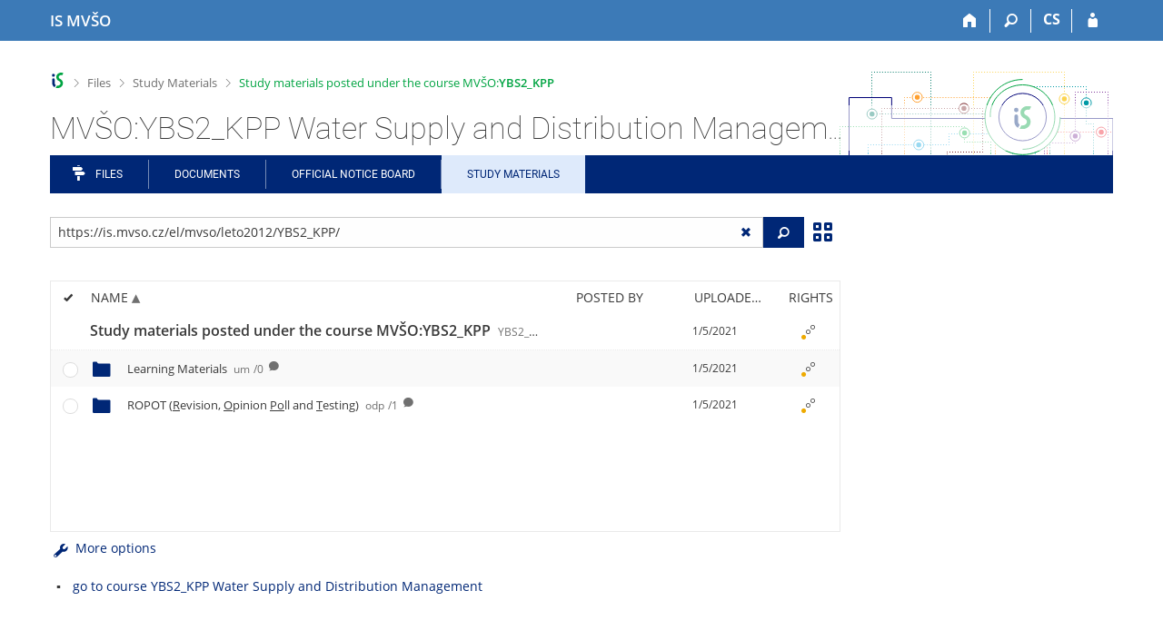

--- FILE ---
content_type: text/html; charset=utf-8
request_url: https://is.mvso.cz/el/mvso/leto2012/YBS2_KPP/?fakulta=7C10;obdobi=13;kod=YBS2_KPP;predmet=3592;lang=en
body_size: 17949
content:
<!DOCTYPE html>
<html class="no-js" lang="en">
<head>
<meta content="text/html; charset=utf-8" http-equiv="Content-Type">
<meta content="IE=edge" http-equiv="X-UA-Compatible">
<meta content="width=device-width, initial-scale=1" name="viewport">
<title>MVŠO:YBS2_KPP Water Supply and Distribution Management 
</title>
<link href="/favicon.ico" rel="icon" sizes="32x32">
<link href="/favicon.svg" rel="icon" type="image/svg+xml">
<link href="/css/r6/foundation.min.css?_v=ab3b2b3" media="screen,print" rel="stylesheet" type="text/css">
<link href="/css/r/icons/foundation-icons.css?_v=d866a73" media="screen,print" rel="stylesheet" type="text/css">
<link href="/css/r6/prvky.css?_v=1ebaea9" media="screen,print" rel="stylesheet" type="text/css">
<link href="/css/r6/r6.css?_v=9c2e303" media="screen,print" rel="stylesheet" type="text/css">
<link href="/css/r6/motiv/1.css?_v=9421c26" media="screen" rel="stylesheet" type="text/css">
<link href="/css/r6/r6-print.css?_v=d1a07b2" media="print" rel="stylesheet" type="text/css">
<link href="/css/r6/fmgr.css?_v=1ef9ea9" media="screen,print" rel="stylesheet" type="text/css">
<link href="/css/r6/fmgr-tip-container.css?_v=877281a" media="screen,print" rel="stylesheet" type="text/css">
<link href="/css/r6/fmgr-rozcestnik.css?_v=a4849a2" media="screen,print" rel="stylesheet" type="text/css">
<link href="/css/r6/fmgr-archiv-zp.css?_v=0d9a982" media="screen,print" rel="stylesheet" type="text/css">
<link href="/css/r6/foundation-datepicker.min.css?_v=8c819e4" media="screen,print" rel="stylesheet" type="text/css">
<link href="/css/r6/codemirror.css?_v=b962b38" media="screen,print" rel="stylesheet" type="text/css">
<link href="/css/r6/form/html_editor.css?_v=440011f" media="screen,print" rel="stylesheet" type="text/css">
<link href="/css/r6/form/html_editor_print.css?_v=6d7cde0" media="print" rel="stylesheet" type="text/css">
<link href="/css/r6/form/html_editor_externi.css?_v=5cbd1f6" media="screen,print" rel="stylesheet" type="text/css">
<script src="/js/r6/jquery.js?_v=3736f12"></script>
<script src="/js/error.js?_v=e23fead"></script>
<script src="/js/r6/foundation.js?_v=a06b727"></script>
<script src="/js/clipboard.min.js?_v=aacaa20"></script>
<script src="/js/Jemplate.js?_v=6a0161f"></script>
<script src="/js/JemplateFilters.js?_v=368b967"></script>
<script src="/js/fmgrTemplates.js?_v=d877834"></script>
<script src="/js/fmgrDohledat.js?_v=d033cd1"></script>
<script src="/js/ffmgr.js?_v=c186177"></script>
<script src="/js/ffmgrModal.js?_v=4241d87"></script>
<script src="/js/fssw.js?_v=24f984c"></script>
<script src="/js/r6/foundation-datepicker.min.js?_v=39b0f45"></script>
<script src="/js/chosen.jquery.min.js?_v=3c564f9"></script>
<script src="/js/fmgrTemplates.ldb-en.js?_v=a8283f2"></script>
<script src="/js/fmgrDohledat.ldb-en.js?_v=fc5ce83"></script>
</head>
<body class="en noauth skola_7C motiv-1 motiv-svetly">
<a href="#sticky_panel" class="show-on-focus print-hide">Skip to top bar</a><a href="#hlavicka" class="show-on-focus print-hide">Skip to header</a><a href="#app_menu_items" class="show-on-focus print-hide">Skip to application menu</a><a href="#app_content" class="show-on-focus print-hide">Skip to content</a><a href="#paticka" class="show-on-focus print-hide">Skip to footer</a>
<div id="content" class="">
	<div id="zdurazneni-sticky" class="zdurazneni-sticky print-hide" role="alert" aria-atomic="true"></div>
	<div id="rows_wrapper">
		<div class="foundation-design-z">
			<nav id="sticky_panel" >
	<div class="row">
		<div class="column">
			<div class="ikony">
				<a href="/?lang=en" class="sticky_home" title="Moravian Business College Olomouc Information System" aria-label="Moravian Business College Olomouc Information System"><span class="sticky_home_text">IS MVŠO</span></a>
				<a href="/?fakulta=7C10;obdobi=13;kod=YBS2_KPP;predmet=3592;lang=en" class="sticky-icon" title="Home" aria-label="Home"><i class="house isi-home" aria-hidden="true"></i></a><a href="#" class="sticky-icon prepinac-vyhl float-right" title="Search" aria-label="Search" data-toggle="is_search"><i class="isi-lupa" aria-hidden="true"></i></a><div id="is_search" class="dropdown-pane bottom search-dropdown" data-dropdown data-close-on-click="true">
	<form method="POST" action="/vyhledavani/" role="search"><INPUT TYPE=hidden NAME="lang" VALUE="en">
		<div class="input-group">
			<input class="input-group-field input_text" type="search" name="search" autocomplete="off" role="searchbox">
			<div id="is_search_x" class="is_input_x input-group-button"><i class="isi-x"></i></div>
			<div class="input-group-button">
				<input type="submit" class="button" value="Search">
			</div>
		</div>
	</form>
	<div id="is_search_results"></div>
</div><span><a href="./?lang=cs;fakulta=7C10;obdobi=13;kod=YBS2_KPP;predmet=3592" class="sticky-item prepinac-jazyk jazyk-cs" aria-label="Přepnout do češtiny" title="Přepnout do češtiny" >CS</a></span><a href="/auth/el/mvso/leto2012/YBS2_KPP/?lang=en;fakulta=7C10;obdobi=13;kod=YBS2_KPP;predmet=3592" class="sticky-icon float-right" title="IS MVŠO Login" aria-label="IS MVŠO Login"><i class="isi-postava" aria-hidden="true"></i></a>
			</div>
		</div>
	</div>
</nav>
			
			<header class="row hlavicka" id="hlavicka">
	<div class="small-5 medium-3 columns znak skola7C">
		
	</div>
	<div id="is-prepinace" class="small-7 medium-9 columns">
		
		<div id="prepinace">
        <ul aria-hidden="true" class="is-switch dropdown menu" data-dropdown-menu data-click-open="true" data-closing-time="0" data-autoclose="false" data-disable-hover="true" data-close-on-click="true" data-force-follow="false" data-close-on-click-inside="false" data-alignment="right">
                
                
                
        </ul>
        <ul class="show-for-sr">
                
                
                
        </ul>
</div>
	</div>
</header>
<div class="row" aria-hidden="true">
	<div class="column">
		<a href="#" class="app_header_motiv_switch show-for-medium" title="Change theme" aria-label="Change theme" data-open="motiv_reveal"><i class="isi-nastaveni isi-inline" aria-hidden="true"></i></a>
		
	</div>
</div><div id="drobecky" class="row">
	<div class="column">
		<span class="wrap"><a href="/?lang=en" accesskey="0" title="MVŠO Information System" class="drobecek_logo"> </a><span class="sep"> <i class="isi-zobacek-vpravo"></i><span class="show-for-sr">&gt;</span> </span><a href="/soubory/?fakulta=7C10;obdobi=13;kod=YBS2_KPP;predmet=3592;lang=en" accesskey="1" data-x-operace="seznam_agend">Files</a><span class="sep"> <i class="isi-zobacek-vpravo"></i><span class="show-for-sr">&gt;</span> </span><a href="/el/?fakulta=7C10;obdobi=13;kod=YBS2_KPP;predmet=3592;lang=en" accesskey="2">Study Materials</a><span class="sep last"> <i class="isi-zobacek-vpravo"></i><span class="show-for-sr">&gt;</span> </span><a href="/el/mvso/leto2012/YBS2_KPP?lang=en" title="" accesskey="3" class="drobecek_app">Study materials posted under the course MVŠO:<B>YBS2_KPP</B></a></span>
	</div>
</div><div id="app_header_wrapper" class="row align-justify show-for-medium">
	<div class="medium-12 column">
		<h1 id="app_header"><div class="large-9 xlarge-9"><span id="app_name">MVŠO:YBS2_KPP Water Supply and Distribution Management 
</span></div></h1>
	</div>
	<div class="shrink column">
		<div id="app_header_image"></div>
	</div>
</div>

<div class="row">
	<div class="column">
		<div id="app_menu" class="">
			<nav role="navigation" id="app_menu_items" aria-label="Application menu">
	<a href="/soubory/?fakulta=7C10;obdobi=13;kod=YBS2_KPP;predmet=3592;lang=en" class="polozka app-menu-hidden isi-rozcestnik">Files</a><a href="/do/?fakulta=7C10;obdobi=13;kod=YBS2_KPP;predmet=3592;lang=en" class="polozka app-menu-hidden">Documents</a><a href="/do/mvso/Uredni_deska/?fakulta=7C10;obdobi=13;kod=YBS2_KPP;predmet=3592;lang=en" class="polozka app-menu-hidden">Official notice board</a><a href="/el/?fakulta=7C10;obdobi=13;kod=YBS2_KPP;predmet=3592;lang=en" class="polozka app-menu-hidden active">Study Materials</a>
	<ul role="menu" aria-label="Další položky" class="dropdown menu" data-dropdown-menu id="app_menu_small" data-disable-hover="true" data-autoclose="false" data-click-open="true">
		<li>
			<a href="#">More</a>
			<ul class="menu">
				<li class='polozka_parent'><a href="/soubory/?fakulta=7C10;obdobi=13;kod=YBS2_KPP;predmet=3592;lang=en" class="polozka app-menu-hidden isi-rozcestnik">Files</a></li><li class='polozka_parent'><a href="/do/?fakulta=7C10;obdobi=13;kod=YBS2_KPP;predmet=3592;lang=en" class="polozka app-menu-hidden">Documents</a></li><li class='polozka_parent'><a href="/do/mvso/Uredni_deska/?fakulta=7C10;obdobi=13;kod=YBS2_KPP;predmet=3592;lang=en" class="polozka app-menu-hidden">Official notice board</a></li><li class='polozka_parent'><a href="/el/?fakulta=7C10;obdobi=13;kod=YBS2_KPP;predmet=3592;lang=en" class="polozka app-menu-hidden active">Study Materials</a></li>
			</ul>
		</li>
	</ul>
</nav>

		</div>
	</div>
</div><!--[if lt IE 9]><div id="prvek_3962572" class="zdurazneni varovani ie_warning"><h3 class="zdurazneni-nadpis">Warning:</h3><h3>Your browser Internet Explorer is out of date.</h3><p>It has known security flaws and may not display all features of this and other websites.</p></div><![endif]-->
		</div>
		<div id="app_content_row" class="row"><main id="app_content" class="column" role="main"><script type="text/javascript">
window.drobeckyRef = [{"atributy":{"data-x-operace":"seznam_agend"},"html":"Files","href":"/soubory/?fakulta=7C10;obdobi=13;kod=YBS2_KPP;predmet=3592;lang=en"},{"html":"Study Materials","href":"/el/?fakulta=7C10;obdobi=13;kod=YBS2_KPP;predmet=3592;lang=en"},{"html":"Study materials posted under the course MVŠO:<B>YBS2_KPP</B>","atributy":{"title":null},"href":"/el/mvso/leto2012/YBS2_KPP?lang=en"}];
</script>
<div class="row fmgr_top_header">
	<div id="fmgr_nastroje" class="medium-8 large-9 columns">
	</div>

	<div id="ex_vyhledavani" class="ex_vyhledavani show-for-medium medium-4 large-3 columns">
	</div>
</div>
<div class="fmgr_main row">
	<div class="small-12 medium-8 large-9 columns">
		<div id="fmgr_strankovani_nahore" class="fmgr_strankovani"></div>
		<div id="fmgr_notifikace" role="alert" aria-atomic="true"></div>
		<div id="fmgr_seznam" class="fmgr_seznam" role="table" aria-label="List of files and folders">
		<div id="fmgr_kvota"></div>
			<div class="fmgr_header_container" role="rowgroup">
	<div class="hidescroll">
	<div class="fmgr_header_table">
		<div class="fmgr_header allow_sort" role="row">
			<div class="ch" role="columnheader"><i class="isi-check isi-inline" title="Select all"></i></div>
			<div class="typ" role="columnheader">&nbsp;</div>
			<div class="nazev sortable sortedup" role="columnheader" data-sort="nazev">Name</div>
			<div class="vlozil sortable " role="columnheader" data-sort="vlozil">Posted by</div>
			<div class="vlozeno sortable " role="columnheader" data-sort="vlozeno">Uploaded/Created</div>
			<div class="prava" role="columnheader">Rights</div>
		</div>
	</div>
	</div>
</div>
<div class="fmgr_body_container">
	<div class="showscroll">
		<div class="fmgr_body_table nadurovne" role="rowgroup">
			
			<div class="fmgr_row aktualni" role="row" aria-label="Item" data-url="/el/mvso/leto2012/YBS2_KPP/" data-dir="1">
	<div class="ch fmgr_row_div" role="cell" aria-label="Select folder"></div>
	<div class="typ fmgr_row_div" role="cell" aria-label="Item content"><div title="This folder. /el/mvso/leto2012/YBS2_KPP/, 5 files or folders" class="ikona ik_freload"></div></div>
	<div class="nazev fmgr_row_div pocet_ikon_" role="cell" aria-label="Name" title="Study materials posted under the course MVŠO:YBS2_KPP"><span>Study materials posted under the course MVŠO:<B>YBS2_KPP</B> <span class="nedurazne">YBS2_KPP</span><span class="nedurazne">/5</span></span> <span class="isi-comment popis" title="MVŠO:YBS2_KPP Management vodárenství a rozvodných sítí VaK (Water Supply and Distribution Management ), léto 2012"></span></div>
	<div class="vlozil fmgr_row_div" role="cell" aria-label="Posted by"></div>
	<div class="vlozeno fmgr_row_div" title="Sat 1/5/2021 12:50" role="cell" aria-label="Uploaded/Created">1/5/2021</div>
	<div class="prava fmgr_row_div" role="cell" aria-label="Rights"><div href="#" class="prava_popup" data-prava-url="/el/mvso/leto2012/YBS2_KPP/" aria-label="Nastavená práva"><div class="is-rights"><div class="is-rights-r"></div><div class="is-rights-now"></div><div class="is-rights-noa"></div></div></div>
</div>
</div>

		</div>
		<div class="fmgr_body_table hlavni" role="rowgroup">
			<div class="folder-sep slozky ma-potomky" role="row"><h5>Folders</h5></div>
			<div class="folder-sep slozky" role="row"></div>
			<div class="fmgr_row" role="row" aria-label="Item" data-url="/el/mvso/leto2012/YBS2_KPP/um/" data-dir="1" data-empty-dir="1">
	<div class="ch fmgr_row_div" role="cell" aria-label="Select folder"></div>
	<div class="typ fmgr_row_div" role="cell" aria-label="Item content"><div title="Folder /el/mvso/leto2012/YBS2_KPP/um/, no file or folder" class="ikona isi-folder"></div></div>
	<div class="nazev fmgr_row_div pocet_ikon_" role="cell" aria-label="Name" title="Learning Materials"><a href="/el/mvso/leto2012/YBS2_KPP/um/?fakulta=7C10;obdobi=13;kod=YBS2_KPP;predmet=3592;lang=en">Learning Materials <span class="nedurazne">um</span><span class="nedurazne">/0</span></a> <span class="isi-comment popis" title="Documents and other course related files."></span></div>
	<div class="vlozil fmgr_row_div" role="cell" aria-label="Posted by"></div>
	<div class="vlozeno fmgr_row_div" title="Sat 1/5/2021 12:50" role="cell" aria-label="Uploaded/Created">1/5/2021</div>
	<div class="prava fmgr_row_div" role="cell" aria-label="Rights"><div href="#" class="prava_popup" data-prava-url="/el/mvso/leto2012/YBS2_KPP/um/" aria-label="Nastavená práva"><div class="is-rights"><div class="is-rights-r"></div><div class="is-rights-now"></div><div class="is-rights-noa"></div></div></div>
</div>
</div>
<div class="fmgr_row" role="row" aria-label="Item" data-url="/el/mvso/leto2012/YBS2_KPP/odp/" data-dir="1">
	<div class="ch fmgr_row_div" role="cell" aria-label="Select folder"></div>
	<div class="typ fmgr_row_div" role="cell" aria-label="Item content"><div title="Folder /el/mvso/leto2012/YBS2_KPP/odp/, 1 file or folder" class="ikona isi-folder"></div></div>
	<div class="nazev fmgr_row_div pocet_ikon_" role="cell" aria-label="Name" title="ROPOT (Revision, Opinion Poll and Testing)"><a href="/el/mvso/leto2012/YBS2_KPP/odp/?fakulta=7C10;obdobi=13;kod=YBS2_KPP;predmet=3592;lang=en">ROPOT (<U>R</U>evision, <U>O</U>pinion <U>Po</U>ll and <U>T</U>esting) <span class="nedurazne">odp</span><span class="nedurazne">/1</span></a> <span class="isi-comment popis" title="Excercises, tests, etc."></span></div>
	<div class="vlozil fmgr_row_div" role="cell" aria-label="Posted by"></div>
	<div class="vlozeno fmgr_row_div" title="Sat 1/5/2021 12:50" role="cell" aria-label="Uploaded/Created">1/5/2021</div>
	<div class="prava fmgr_row_div" role="cell" aria-label="Rights"><div href="#" class="prava_popup" data-prava-url="/el/mvso/leto2012/YBS2_KPP/odp/" aria-label="Nastavená práva"><div class="is-rights"><div class="is-rights-r"></div><div class="is-rights-now"></div><div class="is-rights-noa"></div></div></div>
</div>
</div>

			<div class="folder-sep soubory" role="row"><h5>Files</h5></div>
			<div class="folder-sep soubory" role="row"></div>
			
		</div>
		<div id="fmgr_prazdna_slozka_info" class="fmgr_body_table prazdna_slozka_info" role="rowgroup"></div>
	</div>
</div>

		</div>
		<div id="fmgr_expert"></div>
		<div id="fmgr_strankovani_dole" class="fmgr_strankovani"></div>
		<br><ul><li><a href="/course/mvso/summer2012/YBS2_KPP?lang=en">go to course YBS2_KPP Water Supply and Distribution Management 
</a></li></ul>
	</div>

	<div class="show-for-medium medium-4 large-3 columns" data-sticky-container>
		<div id="fmgr_podrobnosti" class="fmgr_podrobnosti">
		</div>
	</div>
	<div id="fmgr_spodni_panel" class="fmgr_podrobnosti ex_vyhledavani hide-for-medium columns small-12 mt-1">
	</div>

	<div id="modalresneni" class="reveal-modal medium" data-reveal aria-hidden="true" role="dialog" data-options="close_on_background_click: false;">
	</div>
	<div class="reveal large" id="prvek_529455" role="region" data-append-to=".foundation-design-z:first" data-reveal="" data-v-offset="50px">
	<div class="row">
		<div  class="column reveal-content">
			<div role="region" class="orbit" data-auto-play="false" data-orbit="">
	<ul class="orbit-container">
		<button type="button" class="orbit-previous" aria-label="Previous"><i class="isi-zobacek-vlevo-bold" aria-hidden="true"></i>
				</button><button type="button" class="orbit-next" aria-label="Next"><i class="isi-zobacek-vpravo-bold" aria-hidden="true"></i></button>
		<li class="orbit-slide pruvodce_slide is-active" pruvodce_slide="">
	<div class="row pruvodce_nadpis">
		<div class="small-12 colums"><h2 class="nadpis-sekce">Přidání souboru</h2></div>
	</div>
	<div class="row pruvodce_img_row align-middle">
		<div class="small-12 colums">
			<img class="pruvodce_img" src="/pics/design/r6/fmgr/pruvodce_slide_1.png" style="max-width: 260px;"></div>
	</div>
	<div class="row">
		<div class="small-12 colums">
			<div class="pruvodce_caption">Soubor nebo složku lze nahrát pomocí tlačítka <b>Přidat</b>.</div>
		</div>
	</div>
		</li><li class="orbit-slide pruvodce_slide" pruvodce_slide="">
	<div class="row pruvodce_nadpis">
		<div class="small-12 colums"><h2 class="nadpis-sekce">Další operace se soubory</h2></div>
	</div>
	<div class="row pruvodce_img_row align-middle align-middle">
		<div class="small-12 colums">
			<img class="pruvodce_img" style="max-width: 95%;" src="/pics/design/r6/fmgr/pruvodce_slide_2.png"></div>
	</div>
	<div class="row">
		<div class="small-12 colums">
			<div class="pruvodce_caption">Podrobnosti lze zjistit označením příslušného <b>řádku</b>.</div>
		</div>
	</div>
		</li><li pruvodce_slide="" class="orbit-slide pruvodce_slide">
	<div class="row pruvodce_nadpis">
		<div class="small-12 colums"><h2 class="nadpis-sekce">Pohled pro experty</h2></div>
	</div>
	<div class="row pruvodce_img_row align-middle">
		<div class="small-12 colums">
			<img class="pruvodce_img" style="max-width: 90%;" src="/pics/design/r6/fmgr/pruvodce_slide_3.png"></div>
	</div>
	<div class="row">
		<div class="small-12 colums">
			<div class="pruvodce_caption">Pro častou práci je možné zvolit režim <b>Více možností</b>.</div>
		</div>
	</div>
		</li><li class="orbit-slide pruvodce_slide" pruvodce_slide="">
	<div class="row pruvodce_nadpis">
		<div class="small-12 colums"><h2 class="nadpis-sekce">Vyhledávání souborů</h2></div>
	</div>
	<div class="row pruvodce_img_row align-middle">
		<div class="small-12 colums">
			<img class="pruvodce_img" style="max-width: 60%;" src="/pics/design/r6/fmgr/pruvodce_slide_4.png"></div>
	</div>
	<div class="row">
		<div class="small-12 colums">
			<div class="pruvodce_caption">Vyhledávaný výraz můžete zadat přímo do <b>adresního řádku</b>.</div>
		</div>
	</div>
		</li><li pruvodce_slide="" class="orbit-slide pruvodce_slide">
	<div class="row pruvodce_nadpis">
		<div class="small-12 colums"><h2 class="nadpis-sekce">Rychlý přístup k souborům</h2></div>
	</div>
	<div class="row pruvodce_img_row align-middle">
		<div class="small-12 colums">
			<img class="pruvodce_img" style="max-width: 73%;" src="/pics/design/r6/fmgr/pruvodce_slide_5.png"></div>
	</div>
	<div class="row">
		<div class="small-12 colums">
			<div class="pruvodce_caption">Pomocí funkce <b>Nedávné</b> je možné se rychle vrátit k právě prohlíženým souborům. Oblíbené soubory je také možné označit <b>Hvězdičkou</b>.</div>
		</div>
	</div>
		</li>
	</ul>
	<nav class="orbit-bullets"><button type="button" data-slide="0" class="is-active"></button><button type="button" data-slide="1" class=""></button><button type="button" data-slide="2" class=""></button><button type="button" data-slide="3" class=""></button><button type="button" data-slide="4" class=""></button></nav>
</div>

		</div>
	</div>
	<div class="modal-btns"><button class="close-button" type="button" aria-label="Close" data-close><span aria-hidden="true">&times;</span></button></div>
</div>

</div>

<script type="text/javascript">
window.fmgrUzly = {"/el/mvso/leto2012/YBS2_KPP/":{"nazev_sort":"Study materials posted under the course MVŠO:<B>YBS2_KPP</B>","prava":{"r":{"r:W:":{"preklad":"anyone on the Internet","upresneni_odkaz":null,"upresneni":null}}},"nazev":"Study materials posted under the course MVŠO:<B>YBS2_KPP</B>","je_to_odevzdavarna":"0","aplikace":"e","adresa":{"do_fmgr":"https://is.mvso.cz/auth/el/mvso/leto2012/YBS2_KPP/?info","v_isu":"https://is.mvso.cz/auth/el/mvso/leto2012/YBS2_KPP/","ze_sveta":"https://is.mvso.cz/el/mvso/leto2012/YBS2_KPP/","do_fmgr_ze_sveta":"https://is.mvso.cz/el/mvso/leto2012/YBS2_KPP/?info"},"je_topuzel":1,"vnitrni_odkaz":"/el/mvso/leto2012/YBS2_KPP/","predmet":{"obdobi_id":"13","kod":"YBS2_KPP","id":"3592","fakulta":"7C10","obdobi_nazev":"léto 2012"},"aktualni":1,"ikona":"<div title=\"This folder. /el/mvso/leto2012/YBS2_KPP/, 5 files or folders\" class=\"ikona ik_freload\"></div>","prava_t":{"W:":{"preklad":"anyone on the Internet","r":{"prideleno":1},"upresneni_odkaz":null,"upresneni":null}},"zkratka":"YBS2_KPP","vlozeno_cas":"Sat 1/5/2021 12:50","slozka":{"operace":[{"href":"/el/mvso/leto2012/YBS2_KPP/?fakulta=7C10;obdobi=13;kod=YBS2_KPP;predmet=3592;lang=en","popis":"This folder. /el/mvso/leto2012/YBS2_KPP/, 5 files or folders","akce":"Refresh.","ik_class":"ik_open_folder","ikona":"folder_reload","rel":"dir"}],"pocet_primych_potomku":"5"},"atributy_zdedene":{},"timestamp":"20210501125035","r":1,"vlozeno":"1/5/2021","popis":"MVŠO:<b>YBS2_KPP</b> Management vodárenství a rozvodných sítí VaK (Water Supply and Distribution Management ), léto 2012","atributy":{}},"/el/mvso/leto2012/YBS2_KPP/um/":{"nazev":"Learning Materials","je_to_odevzdavarna":"0","aplikace":"e","nazev_sort":"Learning Materials","prava":{"r":{"r:W:":{"upresneni_odkaz":null,"upresneni":null,"preklad":"anyone on the Internet"}}},"vnitrni_odkaz":"/el/mvso/leto2012/YBS2_KPP/um/","je_topuzel_1":1,"adresa":{"do_fmgr_ze_sveta":"https://is.mvso.cz/el/mvso/leto2012/YBS2_KPP/um/?info","do_fmgr":"https://is.mvso.cz/auth/el/mvso/leto2012/YBS2_KPP/um/?info","v_isu":"https://is.mvso.cz/auth/el/mvso/leto2012/YBS2_KPP/um/","ze_sveta":"https://is.mvso.cz/el/mvso/leto2012/YBS2_KPP/um/"},"vaha_pro_razeni":"1","predmet":{"obdobi_id":"13","kod":"YBS2_KPP","id":"3592","fakulta":"7C10","obdobi_nazev":"léto 2012"},"zkratka":"um","ikona":"<div title=\"Folder /el/mvso/leto2012/YBS2_KPP/um/, no file or folder\" class=\"ikona isi-folder\"></div>","prava_t":{"W:":{"preklad":"anyone on the Internet","upresneni":null,"upresneni_odkaz":null,"r":{"prideleno":1}}},"slozka":{"operace":[{"akce":"Click to open the folder.","popis":"Folder /el/mvso/leto2012/YBS2_KPP/um/, no file or folder","href":"/el/mvso/leto2012/YBS2_KPP/um/?fakulta=7C10;obdobi=13;kod=YBS2_KPP;predmet=3592;lang=en","rel":"dir","ikona":"folder_shut","ik_class":"ik_open_folder"}],"pocet_primych_potomku":"0"},"vlozeno_cas":"Sat 1/5/2021 12:50","timestamp":"20210501125035","atributy_zdedene":{},"atributy":{},"popis":"Documents and other course related files.","vlozeno":"1/5/2021","r":1},"/el/mvso/leto2012/YBS2_KPP/odp/":{"slozka":{"operace":[{"rel":"dir","ik_class":"ik_open_folder","ikona":"folder_shut","akce":"Click to open the folder.","href":"/el/mvso/leto2012/YBS2_KPP/odp/?fakulta=7C10;obdobi=13;kod=YBS2_KPP;predmet=3592;lang=en","popis":"Folder /el/mvso/leto2012/YBS2_KPP/odp/, 1 file or folder"}],"pocet_primych_potomku":"1"},"vlozeno_cas":"Sat 1/5/2021 12:50","prava_t":{"W:":{"upresneni":null,"r":{"prideleno":1},"upresneni_odkaz":null,"preklad":"anyone on the Internet"}},"ikona":"<div title=\"Folder /el/mvso/leto2012/YBS2_KPP/odp/, 1 file or folder\" class=\"ikona isi-folder\"></div>","zkratka":"odp","popis":"Excercises, tests, etc.","atributy":{},"r":1,"vlozeno":"1/5/2021","atributy_zdedene":{},"timestamp":"20210501125035","vnitrni_odkaz":"/el/mvso/leto2012/YBS2_KPP/odp/","je_topuzel_1":1,"adresa":{"v_isu":"https://is.mvso.cz/auth/el/mvso/leto2012/YBS2_KPP/odp/","do_fmgr":"https://is.mvso.cz/auth/el/mvso/leto2012/YBS2_KPP/odp/?info","ze_sveta":"https://is.mvso.cz/el/mvso/leto2012/YBS2_KPP/odp/","do_fmgr_ze_sveta":"https://is.mvso.cz/el/mvso/leto2012/YBS2_KPP/odp/?info"},"nazev_sort":"ROPOT (<U>R</U>evision, <U>O</U>pinion <U>Po</U>ll and <U>T</U>esting)","prava":{"r":{"r:W:":{"upresneni_odkaz":null,"upresneni":null,"preklad":"anyone on the Internet"}}},"nazev":"ROPOT (<U>R</U>evision, <U>O</U>pinion <U>Po</U>ll and <U>T</U>esting)","je_to_odevzdavarna":"0","aplikace":"e","vaha_pro_razeni":"2","predmet":{"obdobi_id":"13","kod":"YBS2_KPP","id":"3592","fakulta":"7C10","obdobi_nazev":"léto 2012"}}};
window.fmgrDoplneni = {"odkazy_noauth":"<ul><li><a href=\"/course/mvso/summer2012/YBS2_KPP?lang=en\">go to course YBS2_KPP Water Supply and Distribution Management \n</a></li></ul>"};
window.fmgrKvota = {};
window.fmgrMime = [{"nazev":null,"id":"320","mime":"application/atom+xml"},{"nazev":null,"id":"333","mime":"application/dbf"},{"mime":"application/dicom","id":"256","nazev":null},{"id":"196","nazev":null,"mime":"application/docbook+xml"},{"id":"300","nazev":null,"mime":"application/epub+zip"},{"mime":"application/font-sfnt","id":"409","nazev":null},{"nazev":null,"id":"375","mime":"application/font-woff"},{"mime":"application/javascript","id":"385","nazev":null},{"mime":"application/json","id":"421","nazev":null},{"mime":"application/ld+json","nazev":null,"id":"477"},{"id":"231","nazev":null,"mime":"application/mac-binhex40"},{"id":"204","nazev":null,"mime":"application/mathematica"},{"id":"216","nazev":null,"mime":"application/mbox"},{"nazev":"Word","id":"20","mime":"application/msword"},{"id":"348","nazev":null,"mime":"application/mxf"},{"mime":"application/octet-stream","id":"90","nazev":null},{"mime":"application/ogg","id":"135","nazev":null},{"mime":"application/owl+xml","nazev":null,"id":"417"},{"nazev":"PDF","id":"30","mime":"application/pdf"},{"nazev":null,"id":"227","mime":"application/pgp-encrypted"},{"id":"221","nazev":null,"mime":"application/pgp-keys"},{"mime":"application/pgp-signature","nazev":null,"id":"263"},{"nazev":null,"id":"384","mime":"application/pkcs10+pem"},{"mime":"application/pkcs7-signature","id":"360","nazev":null},{"mime":"application/pkcs8+pem","nazev":null,"id":"387"},{"id":"142","nazev":null,"mime":"application/pkix-cert+pem"},{"mime":"application/postscript","id":"31","nazev":"PostScript"},{"id":"123","nazev":null,"mime":"application/rss+xml"},{"mime":"application/rtf","nazev":"Rich Text Format","id":"23"},{"nazev":null,"id":"206","mime":"application/smil"},{"nazev":null,"id":"401","mime":"application/smil+xml"},{"mime":"application/stuffit","nazev":null,"id":"185"},{"mime":"application/timestamp-reply","nazev":"Časové razítko pro datové schránkÿ́","id":"473"},{"mime":"application/vnd.adobe.xfl","id":"343","nazev":"Adobe Flash Professional CS5"},{"id":"379","nazev":null,"mime":"application/vnd.android.package-archive"},{"id":"466","nazev":null,"mime":"application/vnd.appimage"},{"nazev":null,"id":"398","mime":"application/vnd.apple.mpegurl"},{"nazev":null,"id":"425","mime":"application/vnd.citationstyles.style+xml"},{"mime":"application/vnd.corel-draw","nazev":"Corel Draw .cdr","id":"25"},{"mime":"application/vnd.debian.binary-package","id":"443","nazev":null},{"nazev":null,"id":"452","mime":"application/vnd.etsi.asic-e+zip"},{"mime":"application/vnd.framemaker","id":"416","nazev":null},{"id":"145","nazev":null,"mime":"application/vnd.iccprofile"},{"mime":"application/vnd.lotus-1-2-3","nazev":null,"id":"162"},{"id":"193","nazev":null,"mime":"application/vnd.ms-access"},{"mime":"application/vnd.ms-cab-compressed","nazev":null,"id":"115"},{"id":"21","nazev":"Excel","mime":"application/vnd.ms-excel"},{"nazev":"xlam","id":"254","mime":"application/vnd.ms-excel.addin.macroEnabled.12"},{"nazev":"xlsb","id":"255","mime":"application/vnd.ms-excel.sheet.binary.macroEnabled.12"},{"nazev":"xlsm","id":"355","mime":"application/vnd.ms-excel.sheet.macroEnabled.12"},{"mime":"application/vnd.ms-fontobject","nazev":null,"id":"395"},{"mime":"application/vnd.ms-outlook","id":"140","nazev":"Microsoft Outlook e-mail"},{"mime":"application/vnd.ms-powerpoint","id":"22","nazev":"PowerPoint"},{"nazev":null,"id":"408","mime":"application/vnd.ms-tnef"},{"id":"441","nazev":null,"mime":"application/vnd.ms-word.document.macroEnabled.12"},{"id":"305","nazev":null,"mime":"application/vnd.ms-wpl"},{"id":"297","nazev":"Open Document Formula","mime":"application/vnd.oasis.opendocument.formula"},{"mime":"application/vnd.oasis.opendocument.graphics","nazev":"Open Document Graphics","id":"296"},{"nazev":"Open Document Chart","id":"356","mime":"application/vnd.oasis.opendocument.chart"},{"nazev":"Open Document Presentation","id":"245","mime":"application/vnd.oasis.opendocument.presentation"},{"id":"225","nazev":"Open Document Spreadsheet","mime":"application/vnd.oasis.opendocument.spreadsheet"},{"nazev":"Open Document Text","id":"26","mime":"application/vnd.oasis.opendocument.text"},{"mime":"application/vnd.oasis.opendocument.text-template","nazev":"Open Document Text Template","id":"367"},{"mime":"application/vnd.openxmlformats-officedocument.presentationml.presentation","id":"250","nazev":"pptx"},{"mime":"application/vnd.openxmlformats-officedocument.presentationml.slide","nazev":"sldx","id":"251"},{"mime":"application/vnd.openxmlformats-officedocument.presentationml.slideshow","nazev":"ppsx","id":"249"},{"id":"248","nazev":"potx","mime":"application/vnd.openxmlformats-officedocument.presentationml.template"},{"id":"246","nazev":"xlsx","mime":"application/vnd.openxmlformats-officedocument.spreadsheetml.sheet"},{"id":"247","nazev":"xltx","mime":"application/vnd.openxmlformats-officedocument.spreadsheetml.template"},{"mime":"application/vnd.openxmlformats-officedocument.wordprocessingml.document","id":"252","nazev":"docx"},{"mime":"application/vnd.openxmlformats-officedocument.wordprocessingml.template","nazev":"dotx","id":"253"},{"mime":"application/vnd.rn-realmedia","id":"92","nazev":"RealMedia File"},{"id":"341","nazev":null,"mime":"application/vnd.software602.filler.form+xml"},{"nazev":null,"id":"337","mime":"application/vnd.software602.filler.form-xml-zip"},{"mime":"application/vnd.sqlite3","id":"453","nazev":null},{"mime":"application/vnd.squashfs","id":"442","nazev":null},{"id":"363","nazev":null,"mime":"application/vnd.stardivision.writer"},{"nazev":"sxc","id":"279","mime":"application/vnd.sun.xml.calc"},{"mime":"application/vnd.sun.xml.draw","id":"283","nazev":"sxd"},{"id":"280","nazev":"sxi","mime":"application/vnd.sun.xml.impress"},{"id":"278","nazev":"sxw","mime":"application/vnd.sun.xml.writer"},{"nazev":"sxg","id":"282","mime":"application/vnd.sun.xml.writer.global"},{"mime":"application/vnd.tcpdump.pcap","nazev":null,"id":"327"},{"mime":"application/vnd.visio","nazev":null,"id":"243"},{"mime":"application/vnd.wordperfect","id":"170","nazev":null},{"nazev":null,"id":"445","mime":"application/winhlp"},{"mime":"application/wordperfect","nazev":null,"id":"132"},{"id":"172","nazev":null,"mime":"application/x-abiword"},{"nazev":null,"id":"219","mime":"application/x-ace"},{"id":"309","nazev":null,"mime":"application/x-alz"},{"id":"292","nazev":null,"mime":"application/x-aportisdoc"},{"mime":"application/x-apple-systemprofiler+xml","id":"484","nazev":null},{"nazev":null,"id":"152","mime":"application/x-archive"},{"mime":"application/x-arj","nazev":"archív ARJ","id":"46"},{"mime":"application/x-atari-lynx-rom","nazev":null,"id":"465"},{"mime":"application/x-awk","nazev":null,"id":"288"},{"mime":"application/x-bittorrent","nazev":null,"id":"137"},{"mime":"application/x-blender","id":"257","nazev":null},{"mime":"application/x-bzip","id":"44","nazev":"archív BZIP"},{"mime":"application/x-cisco-vpn-settings","id":"223","nazev":null},{"mime":"application/x-compress","nazev":null,"id":"222"},{"nazev":null,"id":"485","mime":"application/x-compressed-iso"},{"mime":"application/x-core","nazev":null,"id":"242"},{"id":"472","nazev":null,"mime":"application/x-cpio"},{"nazev":null,"id":"346","mime":"application/x-csh"},{"id":"202","nazev":null,"mime":"application/x-deb"},{"mime":"application/x-designer","id":"316","nazev":null},{"mime":"application/x-desktop","nazev":null,"id":"163"},{"mime":"application/x-dia-diagram","id":"269","nazev":null},{"mime":"application/x-dia-shape","nazev":null,"id":"347"},{"id":"32","nazev":"DVI","mime":"application/x-dvi"},{"mime":"application/x-executable","nazev":null,"id":"91"},{"nazev":null,"id":"357","mime":"application/x-fictionbook+xml"},{"mime":"application/x-flash-video","nazev":null,"id":"200"},{"mime":"application/x-fluid","nazev":null,"id":"302"},{"id":"479","nazev":null,"mime":"application/x-font-bdf"},{"id":"237","nazev":null,"mime":"application/x-font-otf"},{"mime":"application/x-font-sunos-news","nazev":null,"id":"266"},{"mime":"application/x-font-tex","id":"136","nazev":null},{"id":"151","nazev":null,"mime":"application/x-font-tex-tfm"},{"mime":"application/x-font-ttf","id":"148","nazev":null},{"mime":"application/x-font-type1","nazev":null,"id":"176"},{"nazev":null,"id":"220","mime":"application/x-font-vfont"},{"mime":"application/x-frame","nazev":null,"id":"273"},{"id":"265","nazev":null,"mime":"application/x-gdbm"},{"mime":"application/x-gedcom","nazev":null,"id":"362"},{"mime":"application/x-genesis-rom","nazev":null,"id":"344"},{"id":"376","nazev":null,"mime":"application/x-gettext-translation"},{"nazev":null,"id":"414","mime":"application/x-gimp"},{"mime":"application/x-glade","nazev":null,"id":"406"},{"id":"150","nazev":null,"mime":"application/x-gmc-link"},{"mime":"application/x-gtk-builder","id":"383","nazev":null},{"mime":"application/x-gzip","id":"41","nazev":"archív GZIP"},{"id":"315","nazev":null,"mime":"application/x-hdf"},{"nazev":null,"id":"391","mime":"application/xhtml+xml"},{"id":"353","nazev":null,"mime":"application/x-hwp"},{"mime":"application/x-chess-pgn","id":"230","nazev":null},{"nazev":null,"id":"349","mime":"application/x-iff"},{"id":"350","nazev":null,"mime":"application/x-ipod-firmware"},{"id":"486","nazev":null,"mime":"application/x-ips-patch"},{"mime":"application/x-ipynb+json","id":"403","nazev":null},{"nazev":"odpovědi k odpovědníku","id":"107","mime":"application/x-ismu-el-questansw2"},{"mime":"application/x-iwork-keynote-sffkey","id":"427","nazev":null},{"mime":"application/x-iwork-pages-sffpages","id":"475","nazev":null},{"id":"112","nazev":"Java","mime":"application/x-java"},{"nazev":null,"id":"267","mime":"application/x-java-archive"},{"mime":"application/x-java-jce-keystore","nazev":null,"id":"390"},{"mime":"application/x-java-jnlp-file","nazev":null,"id":"177"},{"id":"467","nazev":null,"mime":"application/x-java-keystore"},{"nazev":null,"id":"213","mime":"application/x-kivio"},{"mime":"application/x-krita","nazev":null,"id":"224"},{"mime":"application/x-kword","id":"134","nazev":null},{"nazev":null,"id":"146","mime":"application/x-lha"},{"id":"462","nazev":null,"mime":"application/xliff+xml"},{"mime":"application/x-lyx","id":"205","nazev":null},{"id":"397","nazev":null,"mime":"application/x-lzip"},{"nazev":null,"id":"468","mime":"application/x-lz4"},{"nazev":null,"id":"133","mime":"application/x-macbinary"},{"mime":"application/x-maple","nazev":null,"id":"483"},{"nazev":"Multimediální kontejner Matroska","id":"164","mime":"application/x-matroska"},{"mime":"application/xml","nazev":"XML","id":"12"},{"id":"324","nazev":null,"mime":"application/x-mobipocket-ebook"},{"id":"121","nazev":null,"mime":"application/x-mozilla-bookmarks"},{"id":"167","nazev":null,"mime":"application/x-ms-dos-executable"},{"mime":"application/x-ms-wim","nazev":null,"id":"393"},{"mime":"application/x-mswinurl","nazev":null,"id":"165"},{"nazev":null,"id":"310","mime":"application/x-navi-animation"},{"mime":"application/x-nzb","id":"447","nazev":null},{"nazev":null,"id":"156","mime":"application/x-object"},{"id":"358","nazev":null,"mime":"application/x-oleo"},{"id":"24","nazev":"Microsoft Office Document","mime":"application/x-ole-storage"},{"mime":"application/x-pak","nazev":null,"id":"352"},{"id":"261","nazev":null,"mime":"application/x-par2"},{"nazev":"PDF/A","id":"29","mime":"application/x-pdf"},{"mime":"application/x-pem-key","id":"143","nazev":null},{"mime":"application/x-perl","nazev":null,"id":"138"},{"nazev":null,"id":"399","mime":"application/x-photoshop"},{"mime":"application/x-php","nazev":"PHP","id":"111"},{"mime":"application/x-python","nazev":null,"id":"157"},{"mime":"application/x-python-bytecode","id":"264","nazev":null},{"mime":"application/x-qtiplot","id":"424","nazev":null},{"mime":"application/x-quicktime-media-link","nazev":null,"id":"262"},{"id":"42","nazev":"archív RAR","mime":"application/x-rar"},{"mime":"application/x-rar-compressed","id":"370","nazev":null},{"mime":"application/x-riff","id":"432","nazev":null},{"nazev":"archív RPM","id":"45","mime":"application/x-rpm"},{"nazev":null,"id":"244","mime":"application/x-ruby"},{"mime":"application/x-sami","nazev":null,"id":"319"},{"id":"345","nazev":null,"mime":"application/x-sc"},{"mime":"application/x-sharedlib","nazev":null,"id":"147"},{"mime":"application/x-shellscript","nazev":"shellscript","id":"110"},{"id":"130","nazev":"Flash","mime":"application/x-shockwave-flash"},{"mime":"application/x-shorten","nazev":null,"id":"359"},{"nazev":null,"id":"291","mime":"application/xslt+xml"},{"id":"317","nazev":null,"mime":"application/xspf+xml"},{"mime":"application/x-spss","id":"80","nazev":"datový soubor SPSS"},{"id":"328","nazev":null,"mime":"application/x-spss-por"},{"mime":"application/x-spss-sav","id":"290","nazev":null},{"mime":"application/x-sqlite2","nazev":null,"id":"287"},{"mime":"application/x-sqlite3","id":"234","nazev":null},{"mime":"application/x-stuffit","id":"197","nazev":null},{"nazev":null,"id":"293","mime":"application/x-subrip"},{"mime":"application/x-tar","id":"43","nazev":"archív TAR"},{"mime":"application/x-tex","id":"388","nazev":null},{"mime":"application/x-tgif","id":"368","nazev":null},{"nazev":null,"id":"236","mime":"application/x-t602"},{"mime":"application/x-xar","id":"457","nazev":null},{"id":"228","nazev":null,"mime":"application/x-xbel"},{"mime":"application/x-xliff","id":"314","nazev":null},{"mime":"application/x-xz","nazev":null,"id":"318"},{"nazev":null,"id":"235","mime":"application/x-x509-ca-cert"},{"mime":"application/x-yaml","nazev":null,"id":"369"},{"id":"332","nazev":null,"mime":"application/x-zip-compressed"},{"mime":"application/x-zip-compressed-fb2","nazev":null,"id":"440"},{"nazev":null,"id":"361","mime":"application/x-zoo"},{"id":"119","nazev":null,"mime":"application/x-7z-compressed"},{"mime":"application/yaml","nazev":null,"id":"428"},{"mime":"application/zip","id":"40","nazev":"archív ZIP"},{"id":"456","nazev":null,"mime":"application/zstd"},{"mime":"audio/aac","id":"381","nazev":null},{"nazev":null,"id":"258","mime":"audio/ac3"},{"nazev":null,"id":"211","mime":"audio/AMR"},{"mime":"audio/AMR-WB","nazev":null,"id":"386"},{"nazev":"zvuk Basic","id":"63","mime":"audio/basic"},{"mime":"audio/flac","nazev":null,"id":"299"},{"id":"64","nazev":"zvuk Midi","mime":"audio/midi"},{"mime":"audio/mpeg","id":"166","nazev":null},{"id":"212","nazev":null,"mime":"audio/mp4"},{"mime":"audio/prs.sid","nazev":null,"id":"372"},{"nazev":null,"id":"439","mime":"audio/vnd.dts.hd"},{"nazev":null,"id":"482","mime":"audio/wav"},{"mime":"audio/x-aifc","id":"173","nazev":null},{"mime":"audio/x-aiff","nazev":null,"id":"171"},{"mime":"audio/x-ape","id":"238","nazev":null},{"mime":"audio/x-flac+ogg","id":"342","nazev":null},{"mime":"audio/x-ismu-audio-html5","nazev":"přehrávač audia HTML5 v IS","id":"429"},{"id":"218","nazev":"Audio Matroska","mime":"audio/x-matroska"},{"mime":"audio/x-mod","nazev":null,"id":"404"},{"mime":"audio/x-mo3","id":"371","nazev":null},{"nazev":null,"id":"168","mime":"audio/x-mpegurl"},{"nazev":"zvuk MP3","id":"60","mime":"audio/x-mp3"},{"mime":"audio/x-ms-asf","nazev":"audio MSasf","id":"431"},{"nazev":"zvuk MS-ASX","id":"65","mime":"audio/x-ms-asx"},{"id":"430","nazev":"audio Windows Media Audio","mime":"audio/x-ms-wma"},{"mime":"audio/x-opus+ogg","id":"407","nazev":null},{"nazev":null,"id":"470","mime":"audio/x-pn-audibleaudio"},{"id":"66","nazev":"zvuk RealAudio","mime":"audio/x-pn-realaudio"},{"mime":"audio/x-psf","id":"351","nazev":null},{"id":"61","nazev":"zvuk RIFF","mime":"audio/x-riff"},{"mime":"audio/x-scpls","nazev":null,"id":"169"},{"mime":"audio/x-speex+ogg","nazev":null,"id":"423"},{"nazev":null,"id":"380","mime":"audio/x-s3m"},{"id":"186","nazev":null,"mime":"audio/x-vorbis+ogg"},{"mime":"audio/x-wav","nazev":"zvuk WAV","id":"62"},{"mime":"font/opentype","nazev":null,"id":"410"},{"id":"435","nazev":null,"mime":"font/otf"},{"nazev":null,"id":"433","mime":"font/ttf"},{"mime":"font/woff","nazev":null,"id":"434"},{"mime":"font/woff2","id":"458","nazev":null},{"mime":"image/avif","id":"480","nazev":null},{"id":"53","nazev":"obrázek BMP","mime":"image/bmp"},{"mime":"image/fits","id":"303","nazev":null},{"mime":"image/gif","nazev":"obrázek GIF","id":"50"},{"mime":"image/heic","id":"478","nazev":null},{"mime":"image/jpeg","id":"51","nazev":"obrázek JPEG"},{"nazev":null,"id":"308","mime":"image/jp2"},{"id":"392","nazev":null,"mime":"image/openraster"},{"mime":"image/png","id":"52","nazev":"obrázek PNG"},{"id":"154","nazev":"obrázek SVG","mime":"image/svg+xml"},{"mime":"image/tiff","nazev":"obrázek TIFF","id":"54"},{"mime":"image/vnd.adobe.photoshop","id":"118","nazev":null},{"id":"56","nazev":"MicroStation","mime":"image/vnd.dgn"},{"id":"141","nazev":"obrázek DjVu","mime":"image/vnd.djvu"},{"nazev":"Drawing Database","id":"446","mime":"image/vnd.dwg"},{"mime":"image/vnd.dxf","nazev":"obrázek DXF","id":"270"},{"mime":"image/vnd.microsoft.icon","nazev":null,"id":"114"},{"id":"294","nazev":null,"mime":"image/vnd.ms-modi"},{"nazev":null,"id":"415","mime":"image/vnd.zbrush.pcx"},{"nazev":null,"id":"422","mime":"image/webp"},{"id":"438","nazev":"Canon CR2","mime":"image/x-cannon-cr2"},{"nazev":null,"id":"340","mime":"image/x-dds"},{"mime":"image/x-dib","id":"184","nazev":null},{"mime":"image/x-emf","id":"116","nazev":null},{"id":"124","nazev":null,"mime":"image/x-eps"},{"mime":"image/x-exr","nazev":null,"id":"400"},{"nazev":null,"id":"226","mime":"image/x-fits"},{"nazev":null,"id":"405","mime":"image/x-fuji-raf"},{"mime":"image/x-gimp-gbr","nazev":null,"id":"461"},{"mime":"image/x-icb","nazev":null,"id":"178"},{"id":"131","nazev":null,"mime":"image/x-icns"},{"id":"336","nazev":null,"mime":"image/x-kodak-kdc"},{"mime":"image/x-olympus-orf","id":"334","nazev":null},{"mime":"image/x-panasonic-raw2","nazev":null,"id":"365"},{"mime":"image/x-panasonic-rw2","nazev":null,"id":"460"},{"nazev":"obrázek PCX","id":"55","mime":"image/x-pcx"},{"mime":"image/x-pict","id":"437","nazev":null},{"nazev":null,"id":"181","mime":"image/x-portable-bitmap"},{"mime":"image/x-portable-graymap","id":"174","nazev":null},{"id":"175","nazev":null,"mime":"image/x-portable-pixmap"},{"nazev":"obrázek Photoshop","id":"289","mime":"image/x-psd"},{"id":"338","nazev":null,"mime":"image/x-quicktime"},{"nazev":null,"id":"476","mime":"image/x-skencil"},{"mime":"image/x-tga","id":"192","nazev":null},{"nazev":"obrázek BMP","id":"128","mime":"image/x-win-bitmap"},{"mime":"image/x-wmf","nazev":"obrázek WMF","id":"295"},{"mime":"image/x-xcf","nazev":"obrázek GIMP","id":"127"},{"mime":"image/x-xfig","nazev":null,"id":"155"},{"id":"158","nazev":null,"mime":"image/x-xpixmap"},{"id":"481","nazev":null,"mime":"image/x-3ds"},{"nazev":null,"id":"402","mime":"message/delivery-status"},{"id":"268","nazev":null,"mime":"message/news"},{"id":"120","nazev":null,"mime":"message/rfc822"},{"id":"411","nazev":null,"mime":"mime/text"},{"mime":"model/iges","nazev":null,"id":"449"},{"nazev":null,"id":"454","mime":"model/stl"},{"nazev":null,"id":"271","mime":"model/vrml"},{"id":"2","nazev":"Aktivní URL","mime":"my/active-url"},{"nazev":"URL","id":"1","mime":"my/url"},{"nazev":null,"id":"378","mime":"text/cache-manifest"},{"mime":"text/calendar","id":"201","nazev":null},{"mime":"text/css","nazev":"CSS","id":"13"},{"nazev":null,"id":"374","mime":"text/csv"},{"mime":"text/directory","id":"195","nazev":null},{"mime":"text/html","id":"11","nazev":"HTML"},{"mime":"text/html_en","id":"15","nazev":"HTML (anglicky)"},{"id":"450","nazev":null,"mime":"text/isdoc"},{"mime":"text/markdown","nazev":null,"id":"420"},{"id":"10","nazev":"holý text","mime":"text/plain"},{"mime":"text/plain_en","id":"14","nazev":"holý text (anglicky)"},{"nazev":null,"id":"455","mime":"text/rfc822-headers"},{"mime":"text/rtf","id":"412","nazev":null},{"mime":"text/spreadsheet","id":"149","nazev":null},{"id":"215","nazev":null,"mime":"text/troff"},{"nazev":null,"id":"335","mime":"text/vcard"},{"mime":"text/vnd.graphviz","id":"330","nazev":null},{"id":"459","nazev":null,"mime":"text/vnd.qt.linguist"},{"id":"117","nazev":null,"mime":"text/vnd.sun.j2me.app-descriptor"},{"nazev":null,"id":"326","mime":"text/vnd.trolltech.linguist"},{"mime":"text/vtt","nazev":null,"id":"373"},{"nazev":null,"id":"329","mime":"text/x-bibtex"},{"mime":"text/x-c","id":"389","nazev":null},{"nazev":null,"id":"232","mime":"text/x-comma-separated-values"},{"mime":"text/x-csharp","nazev":null,"id":"210"},{"id":"207","nazev":null,"mime":"text/x-csrc"},{"mime":"text/x-emacs-lisp","nazev":null,"id":"241"},{"id":"382","nazev":null,"mime":"text/x-gettext-translation-template"},{"mime":"text/x-chdr","id":"189","nazev":null},{"mime":"text/x-iptables","id":"325","nazev":null},{"nazev":"záznam o rozpoznání odp. listu","id":"105","mime":"text/x-ismu-el-qrecognize1"},{"nazev":"odpovědi k odpovědníku XML","id":"103","mime":"text/x-ismu-el-questansw1"},{"nazev":null,"id":"419","mime":"text/x-ismu-el-questdef"},{"nazev":"sada otázek pro odpovědník XML","id":"106","mime":"text/x-ismu-el-questdefx"},{"nazev":"sada otázek pro odpovědník","id":"100","mime":"text/x-ismu-el-questdef1"},{"mime":"text/x-ismu-el-questdesc1","id":"101","nazev":"popis odpovědníku"},{"id":"102","nazev":"odkaz na odpovědník","mime":"text/x-ismu-el-questref1"},{"id":"104","nazev":"interaktivní osnova","mime":"text/x-ismu-el-questwarp1"},{"nazev":"Odkaz na Google Docs","id":"396","mime":"text/x-ismu-gdoc"},{"mime":"text/x-ismu-help-xml","nazev":"Nápověda ISu","id":"85"},{"nazev":null,"id":"229","mime":"text/x-ldif"},{"id":"448","nazev":null,"mime":"text/x-lua"},{"mime":"text/x-makefile","nazev":null,"id":"144"},{"id":"188","nazev":null,"mime":"text/x-matlab"},{"mime":"text/x-microdvd","id":"298","nazev":null},{"nazev":null,"id":"377","mime":"text/x-modelica"},{"id":"418","nazev":null,"mime":"text/x-moz-deleted"},{"mime":"text/x-mpsub","nazev":null,"id":"129"},{"mime":"text/x-ms-regedit","id":"122","nazev":null},{"mime":"text/x-objcsrc","nazev":null,"id":"272"},{"mime":"text/x-opml+xml","nazev":null,"id":"366"},{"nazev":null,"id":"179","mime":"text/x-patch"},{"nazev":null,"id":"182","mime":"text/x-python"},{"mime":"text/x-python3","id":"451","nazev":null},{"mime":"text/x-qml","id":"463","nazev":null},{"mime":"text/x-rpm-spec","nazev":null,"id":"125"},{"mime":"text/x-shellscript","id":"413","nazev":null},{"id":"322","nazev":null,"mime":"text/x-ssa"},{"mime":"text/x-subviewer","id":"321","nazev":null},{"nazev":null,"id":"464","mime":"text/x-systemd-unit"},{"nazev":null,"id":"208","mime":"text/x-tex"},{"mime":"text/x-uuencode","nazev":null,"id":"436"},{"id":"5","nazev":null,"mime":"text/x-vcard"},{"mime":"text/x-vhdl","nazev":null,"id":"209"},{"mime":"video/dv","nazev":null,"id":"214"},{"mime":"video/mpeg","id":"70","nazev":"video MPEG"},{"mime":"video/mp4","nazev":"video mp4","id":"75"},{"mime":"video/mts","nazev":null,"id":"394"},{"id":"71","nazev":"video QuickTime","mime":"video/quicktime"},{"mime":"video/webm","id":"304","nazev":null},{"mime":"video/x-flv","id":"109","nazev":"Flash video"},{"id":"426","nazev":"přehrávač videa HTML5 v IS","mime":"video/x-ismu-video-html5"},{"nazev":"přehrávač videa v IS","id":"307","mime":"video/x-ismu-video-ref"},{"mime":"video/x-ismu-video-standard","id":"306","nazev":"video pro přehrávač IS"},{"id":"364","nazev":"Video Matroska","mime":"video/x-matroska"},{"mime":"video/x-ms-asf","nazev":"video MSasf","id":"73"},{"id":"72","nazev":"video MSvideo","mime":"video/x-msvideo"},{"mime":"video/x-ms-wmv","id":"74","nazev":"video Windows Media Video"},{"id":"203","nazev":null,"mime":"video/x-ogm+ogg"},{"mime":"video/x-sgi-movie","nazev":null,"id":"339"},{"mime":"video/x-theora+ogg","id":"126","nazev":null},{"id":"198","nazev":null,"mime":"video/3gpp"},{"mime":"video/3gpp2","id":"354","nazev":null},{"nazev":null,"id":"323","mime":"x-epoc/x-sisx-app"}];
window.fmgrKodovani = [{"zkratka":"iso-8859-2","id":"i"},{"zkratka":"utf-8","id":"u"},{"id":"w","zkratka":"windows-1250"}];
window.fmgrSubjektyPoradi = ["W","w","p","s","m","z","f","g","i","u","a","d","l","k"];
window.Fmgr.Preference.init({"razeni":{"smer":-1,"vlozilPodleUco":0,"typ":"nazev","dir":1},"preference":{"filtry":"-"}});
window.Fmgr.SZZ = {"typySouboruSZZ":null};
window.Fmgr.spustOperaci = {"op":null};
window.Fmgr.je_mobil = "";
window.Fmgr.s_q_param_ag = "";
window.Fmgr.s_q_param_fakulta = "7C10";
window.Fmgr.s_q_param_obdobi = "13";
window.Fmgr.s_q_param_obdobi_universitni_nazev = "léto 2012";
window.Fmgr.odkazPopelnice = "";
window.Fmgr.interval_posilani_mailu_udalosti = "";
window.Fmgr.design = "";
window.Fmgr.je_is = "1";
window.Fmgr.strankovani = {"poradi_radku":-2,"pocet_stranek":0,"pozadovana_strana":0,"aktivni_stranka":1,"pocet_radku":6,"strankovat_po":250};
window.Fmgr.zkracenaUrl = {};
window.Fmgr.onloadChyba = "";
window.Fmgr.onloadPotvrzeni = "";
window.Fmgr.onloadVarovani = "";
window.Fmgr.nezkontrolovana_prava_obsahu_slozky = "";
window.Fmgr.ma_s_studium = "";
window.Fmgr.ma_s_szz = "";
window.Fmgr.ma_j_agenda_na_skolu = "";
window.Fmgr.init_js_neserazovat = "";
window.pruvodce_modal_id = "prvek_529455";
window.predmetuVObdobi = { "predmet": "YBS2_KPP", "obdobi": "léto 2012"  };
window.je_privileg = "";
window.system_zatez_stupen = "0";
window.je_tech = "";
$(document).ready(function(){ $('#n-posta').remove() });
</script>

<script type="text/plain" id="t_seznam_agend">

<form class="simple modal-top seznam_agend">
	<div class="row">
	<div class="small-12 large-6 columns">
		<h5><a class="ik_ag ik_ag_el" rel="dir" href="/el/?fakulta=7C10;obdobi=13;kod=YBS2_KPP;predmet=3592;lang=en">Study Materials</a></h5>
		<ul>
		</ul>
	</div>
	<div class="small-12 large-6 columns">
		<h5><a class="ik_ag ik_ag_www" rel="dir" href="/www/?fakulta=7C10;obdobi=13;kod=YBS2_KPP;predmet=3592;lang=en">All websites</a></h5>
	</div>
	<div class="small-12 large-6 columns">
		<h5><a class="ik_ag ik_ag_th" rel="dir" href="/th/?fakulta=7C10;obdobi=13;kod=YBS2_KPP;predmet=3592;lang=en;ag=th_v">Theses</a></h5>
		<ul>
			<li><a  rel="dir" href="/th/?fakulta=7C10;obdobi=13;kod=YBS2_KPP;predmet=3592;lang=en;ag=th_m">my thesis/dissertation</a></li>
		</ul>
	</div>
	<div class="small-12 large-6 columns">
		<h5><a class="ik_ag ik_ag_do" rel="dir" href="/do/?fakulta=7C10;obdobi=13;kod=YBS2_KPP;predmet=3592;lang=en">Document Server</a></h5>
	</div>
	</div>
</form>
<button class="close-button" data-close="" type="button" aria-label="Remove">&#215;</button>
</script>
</main></div>
		
		<div class="foundation-design-z foot_clear">
			
	<div class="row">
		
	</div>
	<footer id="paticka" class="">
		<div class="row">
			<div class="columns small-12 medium-6 paticka_logo">
	<a href="/?lang=en"><span class="show-for-sr">IS MVŠO</span></a>
	<div>
		MVŠO Information System
		<div class="footer_about">
			Administered by <a href="https://www.fi.muni.cz/">Faculty of Informatics, MU</a>
		</div>
		
	</div>
</div>
<div class="columns small-6 medium-3">
	<div class="footer_podpora">
	Do you need help?
	<span class="kont_email"><nobr class="postovni_adresa"><!-- <a href="112@youtube.com" --><!-- 112@youtube.com</a> -->mvs<!-- root onload="@" -->oi<!-- <a href="trap218@gmail.com">trap218@gmail.com</a> -->s<img src="/pics/posta/0f17e1f46250e1fc6d6cea16c01b6a85Z.gif" alt="(zavináč/atsign)" />f<!-- root onLoad="spamuser139@muni.cz" -->i<img src="/pics/posta/331d8ba6e6777117792cbd0f24f703f5T.gif" alt="(tečka/dot)" />mun<!-- <a href="root@pc25.lab.edu.cn" --><!-- root@pc25.lab.edu.cn</a> -->i<img src="/pics/posta/331d8ba6e6777117792cbd0f24f703f5T.gif" alt="(tečka/dot)" /><!-- <a href="customer53@seynam.cz">customer53@seynam.cz</a> -->cz</nobr></span>
</div>
	<div class="footer_napoveda">
		<a href="/help/komunikace/materialy?lang=en">Help</a>
	</div>
	<div class="row">
		<div class="columns small-12 display-none">
			<div class="footer_zoomy">
				<a href="" rel="nofollow"></a>
			</div>
		</div>
	</div>
</div>
<div class="columns small-6 medium-3 nastaveni_col">
	<div class="footer_datum">
		<span title="Today is 46. (even) week.">12/11/2025 <span style='padding: 0 0.6em'>|</span> 12:07</span>
		<a href="/system/cas?lang=en" title="Today is 46. (even) week." class="footer_cas">Current date and&nbsp;time</a>
	</div>
	<div>
	
	<div class="footer_nastaveni footer_is"><a href="https://ismu.cz/?lang=en">More about the IS</a><a href="https://is.mvso.cz/system/pristupnost" class="footer_about">Accessibility</a></div>
</div>
</div>
			<div class="right-border"></div>
			<div class="left-border"></div>
		</div>
		<a href="#hlavicka" class="skip_up" title="takes you to the top of the page">
			Go to top
		</a>
	</footer>

		</div>
	</div>
</div>
<div id="modal-operace" role="region" class="reveal medium" data-multiple-opened="true" data-append-to=".foundation-design-z:first" data-close-on-click="true" data-reveal="" data-close-on-esc="true">
	<div class="row">
		<div  class="column reveal-content">
			
		</div>
	</div>
	<div class="modal-btns"><button class="close-button" type="button" aria-label="Close" data-close><span aria-hidden="true">&times;</span></button></div>
</div>


<script src="/js/is.js?_v=e54797a"></script>
<script src="/js/jquery-ui-1.12.1-sortable-r6.min.js?_v=611662c"></script>
<script src="/js/log-kliknuto.js?_v=d448124"></script>
<script src="/js/fmgrDoplnky.js?_v=d7d1e5c"></script>
<script src="/js/vsechny_neoznacene_zadne.js?_v=e3b17da"></script>
<script src="/js/form/vyber.js?_v=bef6eea"></script>
<script src="/js/editor/codemirror.js?_v=73e034e"></script>
<script src="/js/editor/micromarkdown.min.js?_v=0a5b6e0"></script>
<script src="/js/editor/mode/markdown/markdown.js?_v=e649b09"></script>
<script src="/js/editor/mode/htmlmixed/htmlmixed.js?_v=16b4f13"></script>
<script src="/js/editor/mode/xml/xml.js?_v=f987a3a"></script>
<script src="/js/form/html_editor.js?_v=3fcc4d5"></script>
<script>
(function() {

"use strict";

is.Design.init({
   "session" : {
      "remote_user" : null,
      "lang" : "en",
      "w_log_id" : "447193493",
      "sn" : "/dok/rfmgr.pl",
      "is_muni_cz" : "is.mvso.cz",
      "vidim_kazdeho" : null,
      "skola_id" : "7C",
      "login" : null,
      "debug" : 1,
      "is_design_z" : "",
      "cgipar" : {
         "kod" : [
            "YBS2_KPP"
         ],
         "obdobi" : [
            "13"
         ],
         "fakulta" : [
            "7C10"
         ],
         "lang" : [
            "en"
         ],
         "predmet" : [
            "3592"
         ]
      },
      "server_time" : "12. 11. 2025 12:07:58",
      "auth" : "",
      "session_id" : "400902739",
      "pouzit_neoverene_udaje" : null,
      "ekurz" : false,
      "skola_zkratka" : "MVŠO",
      "uco" : null
   },
   "svatky" : {
      "20041231" : 1,
      "20030101" : 1,
      "20030508" : 1,
      "20071230" : 1,
      "20121229" : 1,
      "20230501" : 1,
      "20120928" : 1,
      "20060928" : 1,
      "20141228" : 1,
      "20041229" : 1,
      "20121226" : 1,
      "20231117" : 1,
      "20221231" : 1,
      "20201117" : 1,
      "20011117" : 1,
      "20170414" : 1,
      "20091224" : 1,
      "20200501" : 1,
      "20161224" : 1,
      "20250101" : 1,
      "20100501" : 1,
      "20050706" : 1,
      "20040706" : 1,
      "20221117" : 1,
      "20171225" : 1,
      "20231229" : 1,
      "20131231" : 1,
      "20011231" : 1,
      "20031224" : 1,
      "20070928" : 1,
      "20171227" : 1,
      "20151231" : 1,
      "20001224" : 1,
      "20201225" : 1,
      "20001228" : 1,
      "20021224" : 1,
      "20130501" : 1,
      "20040501" : 1,
      "20151117" : 1,
      "20111226" : 1,
      "20070409" : 1,
      "20241223" : 1,
      "20021228" : 1,
      "20051227" : 1,
      "20101227" : 1,
      "20250705" : 1,
      "20090501" : 1,
      "20120706" : 1,
      "20031225" : 1,
      "20160328" : 1,
      "20261225" : 1,
      "20160706" : 1,
      "20231227" : 1,
      "20221227" : 1,
      "20141223" : 1,
      "20131229" : 1,
      "20111117" : 1,
      "20190419" : 1,
      "20091117" : 1,
      "20151227" : 1,
      "20130508" : 1,
      "20241117" : 1,
      "20261227" : 1,
      "20211028" : 1,
      "20200928" : 1,
      "20061226" : 1,
      "20080705" : 1,
      "20161228" : 1,
      "20121224" : 1,
      "20241028" : 1,
      "20200410" : 1,
      "20121225" : 1,
      "20141231" : 1,
      "20120101" : 1,
      "20020101" : 1,
      "20211227" : 1,
      "20060705" : 1,
      "20161226" : 1,
      "20100928" : 1,
      "20140705" : 1,
      "20110501" : 1,
      "20001230" : 1,
      "20060508" : 1,
      "20181231" : 1,
      "20050928" : 1,
      "20061224" : 1,
      "20091225" : 1,
      "20120501" : 1,
      "20060101" : 1,
      "20011230" : 1,
      "20030421" : 1,
      "20231231" : 1,
      "20260508" : 1,
      "20201231" : 1,
      "20061228" : 1,
      "20190928" : 1,
      "20231225" : 1,
      "20001226" : 1,
      "20011229" : 1,
      "20071227" : 1,
      "20171226" : 1,
      "20120409" : 1,
      "20171229" : 1,
      "20241227" : 1,
      "20191224" : 1,
      "20161227" : 1,
      "20210705" : 1,
      "20161229" : 1,
      "20190706" : 1,
      "20050101" : 1,
      "20140508" : 1,
      "20261231" : 1,
      "20130401" : 1,
      "20021231" : 1,
      "20190501" : 1,
      "20241230" : 1,
      "20241225" : 1,
      "20201224" : 1,
      "20041225" : 1,
      "20070501" : 1,
      "20261028" : 1,
      "20090508" : 1,
      "20100705" : 1,
      "20160325" : 1,
      "20171028" : 1,
      "20101117" : 1,
      "20111230" : 1,
      "20071117" : 1,
      "20131227" : 1,
      "20071226" : 1,
      "20201230" : 1,
      "20051229" : 1,
      "20190101" : 1,
      "20220508" : 1,
      "20091226" : 1,
      "20131225" : 1,
      "20121230" : 1,
      "20041028" : 1,
      "20220415" : 1,
      "20211228" : 1,
      "20261117" : 1,
      "20101231" : 1,
      "20080324" : 1,
      "20010705" : 1,
      "20170705" : 1,
      "20021229" : 1,
      "20101226" : 1,
      "20080508" : 1,
      "20170706" : 1,
      "20061230" : 1,
      "20150101" : 1,
      "20131230" : 1,
      "20240705" : 1,
      "20221224" : 1,
      "20111227" : 1,
      "20031028" : 1,
      "20081225" : 1,
      "20001225" : 1,
      "20050328" : 1,
      "20121231" : 1,
      "20250501" : 1,
      "20150406" : 1,
      "20011225" : 1,
      "20051226" : 1,
      "20121223" : 1,
      "20101223" : 1,
      "20041224" : 1,
      "20141222" : 1,
      "20191226" : 1,
      "20071224" : 1,
      "20221230" : 1,
      "20131224" : 1,
      "20041227" : 1,
      "20221028" : 1,
      "20221229" : 1,
      "20171224" : 1,
      "20031226" : 1,
      "20181028" : 1,
      "20161117" : 1,
      "20170508" : 1,
      "20010101" : 1,
      "20151226" : 1,
      "20250706" : 1,
      "20140421" : 1,
      "20170101" : 1,
      "20260705" : 1,
      "20251226" : 1,
      "20251227" : 1,
      "20040412" : 1,
      "20011028" : 1,
      "20220101" : 1,
      "20161231" : 1,
      "20260406" : 1,
      "20251224" : 1,
      "20160501" : 1,
      "20041228" : 1,
      "20150706" : 1,
      "20201229" : 1,
      "20121028" : 1,
      "20151223" : 1,
      "20200508" : 1,
      "20241224" : 1,
      "20160101" : 1,
      "20230407" : 1,
      "20240928" : 1,
      "20150508" : 1,
      "20220418" : 1,
      "20240706" : 1,
      "20130101" : 1,
      "20161225" : 1,
      "20021028" : 1,
      "20181228" : 1,
      "20021230" : 1,
      "20090706" : 1,
      "20260403" : 1,
      "20090101" : 1,
      "20171117" : 1,
      "20040928" : 1,
      "20210501" : 1,
      "20150928" : 1,
      "20191228" : 1,
      "20120705" : 1,
      "20251231" : 1,
      "20141230" : 1,
      "20231028" : 1,
      "20250928" : 1,
      "20060501" : 1,
      "20151230" : 1,
      "20231230" : 1,
      "20261230" : 1,
      "20171223" : 1,
      "20240501" : 1,
      "20180330" : 1,
      "20151229" : 1,
      "20240329" : 1,
      "20120508" : 1,
      "20080501" : 1,
      "20211231" : 1,
      "20101228" : 1,
      "20191227" : 1,
      "20160508" : 1,
      "20140101" : 1,
      "20201228" : 1,
      "20250421" : 1,
      "20160705" : 1,
      "20080706" : 1,
      "20070705" : 1,
      "20251229" : 1,
      "20251230" : 1,
      "20030705" : 1,
      "20170417" : 1,
      "20060706" : 1,
      "20141028" : 1,
      "20261226" : 1,
      "20170928" : 1,
      "20051224" : 1,
      "20151028" : 1,
      "20141225" : 1,
      "20210101" : 1,
      "20161223" : 1,
      "20001231" : 1,
      "20200413" : 1,
      "20180402" : 1,
      "20051117" : 1,
      "20071225" : 1,
      "20040508" : 1,
      "20081224" : 1,
      "20200705" : 1,
      "20020501" : 1,
      "20210928" : 1,
      "20100706" : 1,
      "20191230" : 1,
      "20211226" : 1,
      "20220706" : 1,
      "20010706" : 1,
      "20131028" : 1,
      "20211229" : 1,
      "20211224" : 1,
      "20181227" : 1,
      "20260928" : 1,
      "20260501" : 1,
      "20001227" : 1,
      "20230706" : 1,
      "20101229" : 1,
      "20061229" : 1,
      "20021225" : 1,
      "20090928" : 1,
      "20211225" : 1,
      "20160928" : 1,
      "20061225" : 1,
      "20230705" : 1,
      "20260706" : 1,
      "20210405" : 1,
      "20251225" : 1,
      "20251028" : 1,
      "20040101" : 1,
      "20020928" : 1,
      "20240401" : 1,
      "20070101" : 1,
      "20221228" : 1,
      "20181230" : 1,
      "20110705" : 1,
      "20071229" : 1,
      "20180928" : 1,
      "20020705" : 1,
      "20151225" : 1,
      "20181117" : 1,
      "20171228" : 1,
      "20241226" : 1,
      "20170501" : 1,
      "20241228" : 1,
      "20110508" : 1,
      "20200706" : 1,
      "20141224" : 1,
      "20081226" : 1,
      "20100405" : 1,
      "20070706" : 1,
      "20101028" : 1,
      "20141227" : 1,
      "20111028" : 1,
      "20190422" : 1,
      "20131223" : 1,
      "20171230" : 1,
      "20111229" : 1,
      "20101224" : 1,
      "20211230" : 1,
      "20150501" : 1,
      "20020508" : 1,
      "20010416" : 1,
      "20210508" : 1,
      "20231228" : 1,
      "20021226" : 1,
      "20181226" : 1,
      "20001028" : 1,
      "20181225" : 1,
      "20080101" : 1,
      "20110425" : 1,
      "20260101" : 1,
      "20261228" : 1,
      "20250508" : 1,
      "20191028" : 1,
      "20180508" : 1,
      "20180705" : 1,
      "20091028" : 1,
      "20060417" : 1,
      "20061028" : 1,
      "20230410" : 1,
      "20221226" : 1,
      "20111231" : 1,
      "20161230" : 1,
      "20131226" : 1,
      "20220928" : 1,
      "20090413" : 1,
      "20191229" : 1,
      "20040705" : 1,
      "20071231" : 1,
      "20030706" : 1,
      "20111225" : 1,
      "20230928" : 1,
      "20011224" : 1,
      "20020401" : 1,
      "20030928" : 1,
      "20071028" : 1,
      "20231224" : 1,
      "20100101" : 1,
      "20230508" : 1,
      "20131228" : 1,
      "20211117" : 1,
      "20141117" : 1,
      "20190705" : 1,
      "20070508" : 1,
      "20051228" : 1,
      "20011228" : 1,
      "20220705" : 1,
      "20251228" : 1,
      "20140928" : 1,
      "20051230" : 1,
      "20010501" : 1,
      "20190508" : 1,
      "20121228" : 1,
      "20031117" : 1,
      "20140501" : 1,
      "20161028" : 1,
      "20140706" : 1,
      "20181229" : 1,
      "20101225" : 1,
      "20221225" : 1,
      "20090705" : 1,
      "20191223" : 1,
      "20210706" : 1,
      "20231226" : 1,
      "20150705" : 1,
      "20171231" : 1,
      "20041226" : 1,
      "20121117" : 1,
      "20010508" : 1,
      "20051225" : 1,
      "20061117" : 1,
      "20071228" : 1,
      "20180501" : 1,
      "20240101" : 1,
      "20180706" : 1,
      "20100508" : 1,
      "20041230" : 1,
      "20240508" : 1,
      "20111224" : 1,
      "20081117" : 1,
      "20181224" : 1,
      "20131117" : 1,
      "20261224" : 1,
      "20210402" : 1,
      "20050508" : 1,
      "20180101" : 1,
      "20050501" : 1,
      "20061227" : 1,
      "20011227" : 1,
      "20230101" : 1,
      "20130705" : 1,
      "20111223" : 1,
      "20110101" : 1,
      "20201226" : 1,
      "20191231" : 1,
      "20021117" : 1,
      "20111228" : 1,
      "20241229" : 1,
      "20220501" : 1,
      "20261229" : 1,
      "20081028" : 1,
      "20241231" : 1,
      "20151224" : 1,
      "20130928" : 1,
      "20050705" : 1,
      "20021223" : 1,
      "20051028" : 1,
      "20151228" : 1,
      "20080928" : 1,
      "20001229" : 1,
      "20201028" : 1,
      "20191117" : 1,
      "20141226" : 1,
      "20011226" : 1,
      "20251117" : 1,
      "20200101" : 1,
      "20010928" : 1,
      "20110706" : 1,
      "20141229" : 1,
      "20020706" : 1,
      "20021227" : 1,
      "20041117" : 1,
      "20110928" : 1,
      "20191225" : 1,
      "20250418" : 1,
      "20121227" : 1,
      "20101230" : 1,
      "20130706" : 1,
      "20030501" : 1
   },
   "js_init" : [
      {
         "module" : "Forms",
         "params" : [],
         "method" : "init"
      },
      {
         "method" : "init",
         "params" : [],
         "module" : "Rozklikavatko"
      },
      {
         "module" : "HashNavigation",
         "params" : [],
         "method" : "init"
      },
      {
         "module" : "Drobecky",
         "params" : [],
         "method" : "init"
      },
      {
         "params" : [],
         "method" : "init",
         "module" : "AppMenu"
      },
      {
         "module" : "MailTo",
         "method" : "decode_mail",
         "params" : []
      },
      {
         "params" : [],
         "method" : "init_header",
         "module" : "Design"
      },
      {
         "method" : "init_toolkit",
         "params" : [],
         "module" : "Design"
      }
   ],
   "fmgr" : {
      "preference" : {},
      "cgiparlist" : [
         {
            "value" : "7C10",
            "key" : "fakulta"
         },
         {
            "key" : "obdobi",
            "value" : "13"
         },
         {
            "value" : "YBS2_KPP",
            "key" : "kod"
         },
         {
            "key" : "predmet",
            "value" : "3592"
         },
         {
            "key" : "lang",
            "value" : "en"
         }
      ]
   },
   "ldb" : {
      "byl_jste_odhlasen_zavrit" : "Close",
      "nezkontrolovana_prava_odkaz" : "Check now.",
      "chyba" : "An error has occurred. Try again or refresh the page.",
      "error_msg_min" : "The text is too short.",
      "editor_cislovany_seznam" : "Numbered list",
      "rozbalit" : "Show",
      "byl_jste_odhlasen_prihlasit" : "Log in",
      "chyba_503" : "The application is temporarily unavailable due to the System being overloaded.",
      "editor_preskrknute" : "Strikethrough",
      "editor_vlozit_tex" : "Insert mathematical formulas",
      "nezkontrolovana_prava_text" : "The access rights of the folder contents are not checked.",
      "vypis_je_omezen_na_soubor" : "The list is limited to a single item.",
      "zkopirovano_do_schranky" : "Copied to clipboard.",
      "error_msg_required_all" : "All fields are required.",
      "error_msg_uc_first" : "Musí začínat velkým počátečním písmenem.",
      "isSelectChosen_placeholder_text_multiple" : "Select option",
      "error_msg_max" : "The text is too long.",
      "error_msg_zalozka_url" : "Incorrect address format.",
      "editor_podtrzene" : "Underlined",
      "editor_dalsi" : "Other",
      "editor_zadna_zmena" : "No changes made.",
      "error_input_and_search" : "Enter the učo (UIN) or name of the person you search for and click Find.",
      "error_msg_required_any" : "At least one data field must be completed.",
      "editor_format_textu" : "Text format",
      "editor_normalni" : "Normal",
      "editor_vpred" : "Step forward",
      "nyni_nastavte_prava" : "Now you can set the rights",
      "byl_jste_odhlasen" : "You have been logged out.",
      "error_msg_datepicker_max_date" : "The date and time cannot be set this way.",
      "modal_full" : "Full-screen view",
      "zobrazit_vse" : "View all.",
      "error_msg_number_integer" : "An integer is expected (&hellip;,&nbsp;-2,&nbsp;-1,&nbsp;0,&nbsp;1,&nbsp;2,&nbsp;&hellip;).",
      "error_msg_max_val" : "The number is greater than the allowed value.",
      "editor_vytvorit_odkaz" : "Create link",
      "editor_zmensit_odsazeni" : "Decrease indent",
      "error_msg_number_natural_zero" : "A natural number or a zero is expected (0,&nbsp;1,&nbsp;2,&nbsp;3,&nbsp;&hellip;).",
      "editor_vlozit_pre" : "Insert preformatted text",
      "editor_dolni_index" : "Subscript",
      "editor_kurziva" : "Italics",
      "editor_horni_index" : "Superscript",
      "editor_zpet" : "Step back",
      "error_msg_alpha" : "Can only contain characters from the Latin alphabet and, spaces, underscores, and hyphens.",
      "error_required" : "required",
      "editor_zdrojovy_kod" : "Display source code",
      "error_msg_required" : "required",
      "error_msg_datepicker_min_date" : "The date and time cannot be set this way.",
      "editor_vytvorit_odkaz_predmet" : "Vytvořit odkaz na předmět",
      "prosim_vyckejte_na_zpracovani" : "Please wait for the previous request to be processed.",
      "info_poskytovna" : "Please note: The contents of the File Vaults are not authorized by teachers and teachers therefore are not responsible for said contents.<br>File Vaults are run by students for students, so try to be supportive and upload useful texts; however, please make sure your submissions do not break any copyright laws.",
      "editor_tucne" : "Bold",
      "editor_vizualni_rezim" : "Display visual mode",
      "error_msg" : "Incorrect format.",
      "editor_nebezpecne_znacky" : "The displayed document contains potentially dangerous HTML tags (<script>, <iframe>, <style>, ...). If you want to edit the document in an HTML editor, these HTML tags will be deleted from the document. Do you wish to continue?",
      "editor_vlozit_obrazek" : "Insert image",
      "nemam_pravo_na_zobrazeni_obsahu_slozky" : "With the exception of the files which you have uploaded yourself, you may not have the permission to view the contents of the folder.",
      "uspesne_obnoveno" : "Restored successfully",
      "editor_zvetsit_odsazeni" : "Increase indent",
      "editor_vymazat_obarveni" : "Delete colouring (incl. styles)",
      "editor_uspesne_ulozeno" : "Saved successfully.",
      "error_msg_number_natural" : "A natural number is expected (1,&nbsp;2,&nbsp;3,&nbsp;&hellip;).",
      "error_msg_alpha_numeric" : "Can only contain characters from the Latin alphabet and digits, spaces, underscores, and hyphens.",
      "editor_nadpis" : "Title",
      "error_not_found" : "Not found.",
      "isSelectChosen_no_results_text" : "No option contains:",
      "editor_odrazkovy_seznam" : "Bullet list",
      "editor_barva_pozadi_textu" : "Text background colour",
      "isSelectChosen_placeholder_text_single" : "Select options",
      "editor_vlozit_tabulku" : "Insert table",
      "editor_vymazat_stylovani" : "Delete styles",
      "editor_barva_textu" : "Text colour",
      "sbalit" : "Hide",
      "error_empty" : "",
      "error_msg_email" : "Incorrect email address format",
      "error_msg_min_val" : "The number is below the allowed value.",
      "editor_opravdu_ukoncit" : "Do you truly wish to end editing without saving?"
   }
}
);
is.fmgr.set({"furl":"/el/mvso/leto2012/YBS2_KPP/","url_prefix":"https://is.mvso.cz","puvodniUzly":{"/el/mvso/leto2012/YBS2_KPP/":{"nazev_sort":"Study materials posted under the course MVŠO:<B>YBS2_KPP</B>","prava":{"r":{"r:W:":{"preklad":"anyone on the Internet","upresneni_odkaz":null,"upresneni":null}}},"nazev":"Study materials posted under the course MVŠO:<B>YBS2_KPP</B>","je_to_odevzdavarna":"0","aplikace":"e","adresa":{"do_fmgr":"https://is.mvso.cz/auth/el/mvso/leto2012/YBS2_KPP/?info","v_isu":"https://is.mvso.cz/auth/el/mvso/leto2012/YBS2_KPP/","ze_sveta":"https://is.mvso.cz/el/mvso/leto2012/YBS2_KPP/","do_fmgr_ze_sveta":"https://is.mvso.cz/el/mvso/leto2012/YBS2_KPP/?info"},"je_topuzel":1,"vnitrni_odkaz":"/el/mvso/leto2012/YBS2_KPP/","predmet":{"obdobi_id":"13","kod":"YBS2_KPP","id":"3592","fakulta":"7C10","obdobi_nazev":"léto 2012"},"aktualni":1,"ikona":"<div title=\"This folder. /el/mvso/leto2012/YBS2_KPP/, 5 files or folders\" class=\"ikona ik_freload\"></div>","prava_t":{"W:":{"preklad":"anyone on the Internet","r":{"prideleno":1},"upresneni_odkaz":null,"upresneni":null}},"zkratka":"YBS2_KPP","vlozeno_cas":"Sat 1/5/2021 12:50","slozka":{"operace":[{"href":"/el/mvso/leto2012/YBS2_KPP/?fakulta=7C10;obdobi=13;kod=YBS2_KPP;predmet=3592;lang=en","popis":"This folder. /el/mvso/leto2012/YBS2_KPP/, 5 files or folders","akce":"Refresh.","ik_class":"ik_open_folder","ikona":"folder_reload","rel":"dir"}],"pocet_primych_potomku":"5"},"atributy_zdedene":{},"timestamp":"20210501125035","r":1,"vlozeno":"1/5/2021","popis":"MVŠO:<b>YBS2_KPP</b> Management vodárenství a rozvodných sítí VaK (Water Supply and Distribution Management ), léto 2012","atributy":{}},"/el/mvso/leto2012/YBS2_KPP/um/":{"nazev":"Learning Materials","je_to_odevzdavarna":"0","aplikace":"e","nazev_sort":"Learning Materials","prava":{"r":{"r:W:":{"upresneni_odkaz":null,"upresneni":null,"preklad":"anyone on the Internet"}}},"vnitrni_odkaz":"/el/mvso/leto2012/YBS2_KPP/um/","je_topuzel_1":1,"adresa":{"do_fmgr_ze_sveta":"https://is.mvso.cz/el/mvso/leto2012/YBS2_KPP/um/?info","do_fmgr":"https://is.mvso.cz/auth/el/mvso/leto2012/YBS2_KPP/um/?info","v_isu":"https://is.mvso.cz/auth/el/mvso/leto2012/YBS2_KPP/um/","ze_sveta":"https://is.mvso.cz/el/mvso/leto2012/YBS2_KPP/um/"},"vaha_pro_razeni":"1","predmet":{"obdobi_id":"13","kod":"YBS2_KPP","id":"3592","fakulta":"7C10","obdobi_nazev":"léto 2012"},"zkratka":"um","ikona":"<div title=\"Folder /el/mvso/leto2012/YBS2_KPP/um/, no file or folder\" class=\"ikona isi-folder\"></div>","prava_t":{"W:":{"preklad":"anyone on the Internet","upresneni":null,"upresneni_odkaz":null,"r":{"prideleno":1}}},"slozka":{"operace":[{"akce":"Click to open the folder.","popis":"Folder /el/mvso/leto2012/YBS2_KPP/um/, no file or folder","href":"/el/mvso/leto2012/YBS2_KPP/um/?fakulta=7C10;obdobi=13;kod=YBS2_KPP;predmet=3592;lang=en","rel":"dir","ikona":"folder_shut","ik_class":"ik_open_folder"}],"pocet_primych_potomku":"0"},"vlozeno_cas":"Sat 1/5/2021 12:50","timestamp":"20210501125035","atributy_zdedene":{},"atributy":{},"popis":"Documents and other course related files.","vlozeno":"1/5/2021","r":1},"/el/mvso/leto2012/YBS2_KPP/odp/":{"slozka":{"operace":[{"rel":"dir","ik_class":"ik_open_folder","ikona":"folder_shut","akce":"Click to open the folder.","href":"/el/mvso/leto2012/YBS2_KPP/odp/?fakulta=7C10;obdobi=13;kod=YBS2_KPP;predmet=3592;lang=en","popis":"Folder /el/mvso/leto2012/YBS2_KPP/odp/, 1 file or folder"}],"pocet_primych_potomku":"1"},"vlozeno_cas":"Sat 1/5/2021 12:50","prava_t":{"W:":{"upresneni":null,"r":{"prideleno":1},"upresneni_odkaz":null,"preklad":"anyone on the Internet"}},"ikona":"<div title=\"Folder /el/mvso/leto2012/YBS2_KPP/odp/, 1 file or folder\" class=\"ikona isi-folder\"></div>","zkratka":"odp","popis":"Excercises, tests, etc.","atributy":{},"r":1,"vlozeno":"1/5/2021","atributy_zdedene":{},"timestamp":"20210501125035","vnitrni_odkaz":"/el/mvso/leto2012/YBS2_KPP/odp/","je_topuzel_1":1,"adresa":{"v_isu":"https://is.mvso.cz/auth/el/mvso/leto2012/YBS2_KPP/odp/","do_fmgr":"https://is.mvso.cz/auth/el/mvso/leto2012/YBS2_KPP/odp/?info","ze_sveta":"https://is.mvso.cz/el/mvso/leto2012/YBS2_KPP/odp/","do_fmgr_ze_sveta":"https://is.mvso.cz/el/mvso/leto2012/YBS2_KPP/odp/?info"},"nazev_sort":"ROPOT (<U>R</U>evision, <U>O</U>pinion <U>Po</U>ll and <U>T</U>esting)","prava":{"r":{"r:W:":{"upresneni_odkaz":null,"upresneni":null,"preklad":"anyone on the Internet"}}},"nazev":"ROPOT (<U>R</U>evision, <U>O</U>pinion <U>Po</U>ll and <U>T</U>esting)","je_to_odevzdavarna":"0","aplikace":"e","vaha_pro_razeni":"2","predmet":{"obdobi_id":"13","kod":"YBS2_KPP","id":"3592","fakulta":"7C10","obdobi_nazev":"léto 2012"}}},"puvodniFurl":"/el/mvso/leto2012/YBS2_KPP/","uzly":{"/el/mvso/leto2012/YBS2_KPP/":{"nazev_sort":"Study materials posted under the course MVŠO:<B>YBS2_KPP</B>","prava":{"r":{"r:W:":{"preklad":"anyone on the Internet","upresneni_odkaz":null,"upresneni":null}}},"nazev":"Study materials posted under the course MVŠO:<B>YBS2_KPP</B>","je_to_odevzdavarna":"0","aplikace":"e","adresa":{"do_fmgr":"https://is.mvso.cz/auth/el/mvso/leto2012/YBS2_KPP/?info","v_isu":"https://is.mvso.cz/auth/el/mvso/leto2012/YBS2_KPP/","ze_sveta":"https://is.mvso.cz/el/mvso/leto2012/YBS2_KPP/","do_fmgr_ze_sveta":"https://is.mvso.cz/el/mvso/leto2012/YBS2_KPP/?info"},"je_topuzel":1,"vnitrni_odkaz":"/el/mvso/leto2012/YBS2_KPP/","predmet":{"obdobi_id":"13","kod":"YBS2_KPP","id":"3592","fakulta":"7C10","obdobi_nazev":"léto 2012"},"aktualni":1,"ikona":"<div title=\"This folder. /el/mvso/leto2012/YBS2_KPP/, 5 files or folders\" class=\"ikona ik_freload\"></div>","prava_t":{"W:":{"preklad":"anyone on the Internet","r":{"prideleno":1},"upresneni_odkaz":null,"upresneni":null}},"zkratka":"YBS2_KPP","vlozeno_cas":"Sat 1/5/2021 12:50","slozka":{"operace":[{"href":"/el/mvso/leto2012/YBS2_KPP/?fakulta=7C10;obdobi=13;kod=YBS2_KPP;predmet=3592;lang=en","popis":"This folder. /el/mvso/leto2012/YBS2_KPP/, 5 files or folders","akce":"Refresh.","ik_class":"ik_open_folder","ikona":"folder_reload","rel":"dir"}],"pocet_primych_potomku":"5"},"atributy_zdedene":{},"timestamp":"20210501125035","r":1,"vlozeno":"1/5/2021","popis":"MVŠO:<b>YBS2_KPP</b> Management vodárenství a rozvodných sítí VaK (Water Supply and Distribution Management ), léto 2012","atributy":{}},"/el/mvso/leto2012/YBS2_KPP/um/":{"nazev":"Learning Materials","je_to_odevzdavarna":"0","aplikace":"e","nazev_sort":"Learning Materials","prava":{"r":{"r:W:":{"upresneni_odkaz":null,"upresneni":null,"preklad":"anyone on the Internet"}}},"vnitrni_odkaz":"/el/mvso/leto2012/YBS2_KPP/um/","je_topuzel_1":1,"adresa":{"do_fmgr_ze_sveta":"https://is.mvso.cz/el/mvso/leto2012/YBS2_KPP/um/?info","do_fmgr":"https://is.mvso.cz/auth/el/mvso/leto2012/YBS2_KPP/um/?info","v_isu":"https://is.mvso.cz/auth/el/mvso/leto2012/YBS2_KPP/um/","ze_sveta":"https://is.mvso.cz/el/mvso/leto2012/YBS2_KPP/um/"},"vaha_pro_razeni":"1","predmet":{"obdobi_id":"13","kod":"YBS2_KPP","id":"3592","fakulta":"7C10","obdobi_nazev":"léto 2012"},"zkratka":"um","ikona":"<div title=\"Folder /el/mvso/leto2012/YBS2_KPP/um/, no file or folder\" class=\"ikona isi-folder\"></div>","prava_t":{"W:":{"preklad":"anyone on the Internet","upresneni":null,"upresneni_odkaz":null,"r":{"prideleno":1}}},"slozka":{"operace":[{"akce":"Click to open the folder.","popis":"Folder /el/mvso/leto2012/YBS2_KPP/um/, no file or folder","href":"/el/mvso/leto2012/YBS2_KPP/um/?fakulta=7C10;obdobi=13;kod=YBS2_KPP;predmet=3592;lang=en","rel":"dir","ikona":"folder_shut","ik_class":"ik_open_folder"}],"pocet_primych_potomku":"0"},"vlozeno_cas":"Sat 1/5/2021 12:50","timestamp":"20210501125035","atributy_zdedene":{},"atributy":{},"popis":"Documents and other course related files.","vlozeno":"1/5/2021","r":1},"/el/mvso/leto2012/YBS2_KPP/odp/":{"slozka":{"operace":[{"rel":"dir","ik_class":"ik_open_folder","ikona":"folder_shut","akce":"Click to open the folder.","href":"/el/mvso/leto2012/YBS2_KPP/odp/?fakulta=7C10;obdobi=13;kod=YBS2_KPP;predmet=3592;lang=en","popis":"Folder /el/mvso/leto2012/YBS2_KPP/odp/, 1 file or folder"}],"pocet_primych_potomku":"1"},"vlozeno_cas":"Sat 1/5/2021 12:50","prava_t":{"W:":{"upresneni":null,"r":{"prideleno":1},"upresneni_odkaz":null,"preklad":"anyone on the Internet"}},"ikona":"<div title=\"Folder /el/mvso/leto2012/YBS2_KPP/odp/, 1 file or folder\" class=\"ikona isi-folder\"></div>","zkratka":"odp","popis":"Excercises, tests, etc.","atributy":{},"r":1,"vlozeno":"1/5/2021","atributy_zdedene":{},"timestamp":"20210501125035","vnitrni_odkaz":"/el/mvso/leto2012/YBS2_KPP/odp/","je_topuzel_1":1,"adresa":{"v_isu":"https://is.mvso.cz/auth/el/mvso/leto2012/YBS2_KPP/odp/","do_fmgr":"https://is.mvso.cz/auth/el/mvso/leto2012/YBS2_KPP/odp/?info","ze_sveta":"https://is.mvso.cz/el/mvso/leto2012/YBS2_KPP/odp/","do_fmgr_ze_sveta":"https://is.mvso.cz/el/mvso/leto2012/YBS2_KPP/odp/?info"},"nazev_sort":"ROPOT (<U>R</U>evision, <U>O</U>pinion <U>Po</U>ll and <U>T</U>esting)","prava":{"r":{"r:W:":{"upresneni_odkaz":null,"upresneni":null,"preklad":"anyone on the Internet"}}},"nazev":"ROPOT (<U>R</U>evision, <U>O</U>pinion <U>Po</U>ll and <U>T</U>esting)","je_to_odevzdavarna":"0","aplikace":"e","vaha_pro_razeni":"2","predmet":{"obdobi_id":"13","kod":"YBS2_KPP","id":"3592","fakulta":"7C10","obdobi_nazev":"léto 2012"}}}});
})();
</script>

</body>
</html>


--- FILE ---
content_type: text/css; charset=utf-8
request_url: https://is.mvso.cz/css/r6/fmgr-tip-container.css?_v=877281a
body_size: 862
content:
div.fmgr_ikonky_obal {
	display: flex;
}

div.fmgr_ikonky {
	display: inline-block;
	margin-right: 5px;
	margin-bottom: 5px;
}

div.fmgr_ikonky > div {
	white-space: nowrap;
}

div.fmgr_ikonky > div {
	position: relative;
	overflow: visible;
	width: 2.5rem;
}

div.fmgr_ikonky > div .tip_container {
	transform: translateY(-49.9%);
}

div.fmgr_ikonky div a {
	text-decoration: none;
}

div.fmgr_ikonky_obal > a, div.fmgr_ikonky_obal > span {
	word-wrap: break-word;
	max-width: calc(100% - 2.5rem);
}

.fmgr_seznam .fmgr_row div:hover > .tip_container,
.fmgr_seznam .fmgr_deny div:hover > .tip_container,
.fmgr_ikony div:hover > .tip_container,
.fmgr_ikonky div:hover > .tip_container {
    visibility: visible;
    opacity: 1; }

.fmgr_ikony div:hover > .tip_container {
  width: max-content;
}

.tip_container {
  visibility: hidden;
  position: absolute;
  z-index: 501;
  opacity: 0;
  transition: opacity 0.25s ease;
}

.tip_right {
  padding-left: 10px;
  left: 100%; }

.tip_left {
  padding-right: 10px;
  margin-top: -27px !important;
  right: 100%; }

.tip_right > div, .tip_left > div {
  box-shadow: 1px 2px 5px var(--bordersedy);
  position: relative;
  background: var(--bg);
  border: 1px solid var(--bordersedy);
}

.tip_right > div:after, .tip_right > div:before,
.tip_left > div:after, .tip_left > div:before {
  top: 50%;
  border: solid transparent;
  content: " ";
  height: 0;
  width: 0;
  position: absolute;
  pointer-events: none; }

.prava .tip_left > div:after, .prava .tip_left > div:before {
  top: 17px;
}

.tip_right > div:after, .tip_right > div:before {
  right: 100%; }

.tip_left > div:after, .tip_left > div:before {
  left: 100%; }

.tip_right > div:after,
.tip_left > div:after {
  border-color: rgba(255, 255, 255, 0);
  border-width: 6px;
  margin-top: -6px; }

.tip_right > div:after {
	border-right-color: var(--bg);
}

.tip_left > div:after {
	border-left-color: var(--bg);
}

.tip_right > div:before,
.tip_left > div:before {
	border-color: rgba(136, 136, 136, 0);
	border-width: 7px;
	margin-top: -7px;
}

.tip_right > div:before {
	border-right-color: var(--bordersedy);
}

.tip_left > div:before {
	border-left-color: var(--bordersedy);
}

.tip_container ul {
  padding: 0;
  margin: 0;
  list-style: none; }

.tip_container ul li::before {
	display: none;
}

.tip_container > *:not(.tabulka_prav) ul a {
  display: block;
  width: 100%;
  padding: 0.5em;
  text-align: left; }

.tip_container > *:not(.tabulka_prav) ul a:hover {
  background-color: var(--bordersedy); }

.prava .tip_left .tabulka_prav {
  padding: 0.5em; }

.prava .tip_left {
  font-size: 0.7em;
  text-align: left;
  white-space: nowrap; }

/*.tip_left .tabulka {
  display: table; }*/

.fmgr_podrobnosti .tabulka .radek,
#modal-operace .tabulka .radek,
.tip_left .tabulka .radek {
  display: table-row; }

.fmgr_podrobnosti .tabulka .radek > *,
#modal-operace .tabulka .radek > *,
.tip_left .tabulka .radek > * {
  padding-right: 0.9em;
  display: table-cell;
}
.tip_left .tabulka .radek > * {
	white-space: normal;
}

.fmgr-mapa div.ikona:before,
.archiv-zp div.ikona:before,
.tip_container div.ikona:before,
#fmgr_ssw .fmgr_row div.ikona:not(.ik_fdeny):before,
#fmgr_ssw .fmgr_deny:not(.neaktivni) div.ikona:not(.ik_fdeny):before {
	cursor: pointer;
}

.fmgr_podrobnosti h5 > div.ikona:before, .reveal .ikona_input .ikona:before {
	cursor: default;
}


--- FILE ---
content_type: text/css; charset=utf-8
request_url: https://is.mvso.cz/css/r6/fmgr-rozcestnik.css?_v=a4849a2
body_size: 1460
content:
/* Rozcestnik */
.spravce_souboru .ik_ag::before {
	font-size: 60px;
	vertical-align: middle;
	line-height: 1;
	margin-top: -10px;
	padding-right: 0;
}

.spravce_souboru .star-ikona::before {
	content: "\e90b";
}

.spravce_souboru .heart-ikona::before {
	content: "\e909";
}

.dstore::before {
	content: "\e911";
}

.ik_ag_popel::before {
    content: '\e906';
}

.prazdna_slozka::before {
	content: "\e912";
}

.spravce_souboru .ik_ag.isi-vejce::before {
	font-size: 46px;
	margin: -3px 0 7px 0;
}

.spravce_souboru .stitek {
	font-size: 0.8rem;
	display: inline;
	padding: 5px 8px;
	position: relative;
	top: -6px;
	white-space: nowrap;
	overflow: hidden;
	text-overflow: ellipsis;
}

.spravce_souboru .stitek.privileg-stitek {
	background-color: var(--barvaprivileg);
	color: #fff;
}

.spravce_souboru .vyhledavani {
	padding: 3rem;
	background-color: var(--bgbarva-seda1);
	margin-bottom: 2rem;
	border: 1px solid var(--bordersedy);
}

@media (max-width: 40em){ 
	.spravce_souboru .vyhledavani {
		padding: 1rem;
	}
}

.spravce_souboru .vyhledavani select:focus,
.spravce_souboru .vyhledavani input[type=text]:focus {
	border: 1px solid #cacaca;
	border-right: 0;
}

.spravce_souboru .vyhledavani select:focus {
	border-left: 1px solid #eee;
	border-right: 1px solid #cacaca;
}

.spravce_souboru .vyhledavani .text-input {
	width: 60%;
	float: left;
	border-right:0px;
	box-shadow:none;
	transition:none;
}

.spravce_souboru .vyhledavani .select {
	width: 40%;
	float: left;
	border-left: 0;
	box-shadow: none;
	transition:none;
	border-left: 1px solid var(--bordersedy);
}

.spravce_souboru .vyhledavani .input-group-button button.hide-for-small-only {
	font-size: 1.25rem;
	padding: 0 .6rem;
}

.spravce_souboru .vyhledavani .input-group-button button.show-for-small-only {
	display: block;
}

.spravce_souboru .sedy-box {
	background-color: var(--bgbarva-seda1);
	padding: 3rem 3rem 1rem 3rem;
	margin-bottom: 2rem;
	border: 1px solid var(--bordersedy);
}

.spravce_souboru .obdelnik-agendy {
	text-align: center;
	background-color: var(--bgbarva-seda1);
	padding: 1.5rem 1rem;
	cursor: pointer;
}

.spravce_souboru .soubor_radek {
	padding: 1rem;
	display: block;
}

.spravce_souboru .soubor_radek:hover {
	background-color: #eafcc8;
}

.spravce_souboru .delka_pole_datum {
	width: 90px;
	text-align: left;
}

.spravce_souboru .vice_souboru {
	padding: 1rem;
	display: block;
}

.web-o {
	border: 1px solid #87CCDE;
	color: #87CCDE;
}

.spravce_souboru .obdelnik-agendy.web-o:hover,
.spravce_souboru .obdelnik-agendy.web-o-stav,
.spravce_souboru .web-progress {
	background-color: #87CCDE;
	color: #fff;
}

.uschovna-o {
	border: 1px solid #CEC070;
	color: #CEC070;
}

.spravce_souboru .obdelnik-agendy.uschovna-o:hover,
.spravce_souboru .obdelnik-agendy.uschovna-o-stav,
.spravce_souboru .uschovna-progress {
	background-color: #CEC070;
	color: #fff;
}

.poskytovna-o {
	border: 1px solid #ff7e00;
	color: #ff7e00; 
}

.spravce_souboru .obdelnik-agendy.poskytovna-o:hover,
.spravce_souboru .obdelnik-agendy.poskytovna-o-stav {
	background-color: #ff7e00;
	color: #fff;
}

.studijni-materialy-o {
	border: 1px solid #a3cd62;
	color: #a3cd62; 
}

.spravce_souboru .obdelnik-agendy.studijni-materialy-o:hover,
.spravce_souboru .obdelnik-agendy.studijni-materialy-o-stav {
	background-color: #a3cd62;
	color: #fff;
}

.dokumenty-o {
	border: 1px solid var(--barva1);
	color: var(--barva1);
}

.spravce_souboru .obdelnik-agendy.dokumenty-o:hover,
.spravce_souboru .obdelnik-agendy.dokumenty-o-stav {
	background-color: var(--barva1);
	color: #fff;
}

.prijimarna-o {
	border: 1px solid #CF6F6A;
	color: #CF6F6A; 
}

.spravce_souboru .obdelnik-agendy.prijimarna-o:hover,
.spravce_souboru .obdelnik-agendy.prijimarna-o-stav {
	background-color: #CF6F6A;
	color: #fff;
}

.zaverecne-prace-o {
	border: 1px solid #CFB79F;
	color: #CFB79F; 
}

.spravce_souboru .obdelnik-agendy.zaverecne-prace-o:hover,
.spravce_souboru .obdelnik-agendy.zaverecne-prace-o-stav {
	background-color: #CFB79F;
	color: #fff;
}

.s-hvezdickou-o { 
	border: 1px solid #ffa500;
	color: #ffa500; 
}

.spravce_souboru .obdelnik-agendy.s-hvezdickou-o:hover,
.spravce_souboru .obdelnik-agendy.s-hvezdickou-o-stav {
	background-color: #ffa500;
	color: #fff;
}

.sledovane-o {
	border: 1px solid #a52a2a;
	color: #a52a2a; 
}
.spravce_souboru .obdelnik-agendy.sledovane-o:hover,
.spravce_souboru .obdelnik-agendy.sledovane-o-stav {
	background-color: #a52a2a;
	color: #fff;
}

.dstore-o {
	border: 1px solid #80379b;
	color: #80379b; 
}

.spravce_souboru .obdelnik-agendy.dstore-o:hover,
.spravce_souboru .obdelnik-agendy.dstore-o-stav {
	background-color: #80379b;
	color: #fff;
}

.spravce_souboru .obdelnik-agendy .popis {
	text-transform: uppercase;
}

.skryty-box-obdelnik {
	padding: 1rem;
}

.odsazeni-dole {
	margin-bottom: 5rem;
}

.sedy-box .progress {
	margin-bottom: 1rem;
	border-color: var(--bordersedy-dark);
}

.spravce_souboru .popis-agendy {
	text-align: center;
	margin: 1rem;
	color: var(--text-nedurazny);
}
.spravce_souboru .popis-agendy:last-child {
	margin-bottom: 0;
}

.spravce_souboru .polozka-seznamu-akce-agendy-kod {
	width: 60px;
	display: inline-block;
	color: #ccc;
	margin-right: 1rem;
}

.spravce_souboru .sedy-box .dropdown-pane {
	width: auto;
	min-width: 200px;
}

.spravce_souboru .bez-odkazu a {
	text-decoration: none;
}

.spravce_souboru .progress-meter {
	padding: 0;
	height: 10px;
}

h5.oc_ex_sluzba {
	background: url('/pics/design/cloud-oc.png') 6px 50% no-repeat;
}

h5.ms_ex_sluzba {
	background: url('/pics/design/cloud-ms.png') 6px 50% no-repeat;
}

h5.ga_ex_sluzba {
	background: url('/pics/design/cloud-gw.png') 6px 50% no-repeat;
}

h5.cloud-ga, h5.cloud-ms, h5.cloud-oc {
    padding: 5px 15px 5px 28px;
    margin: -5px -5px 0 -5px;
}

.externi-sluzby-panel {
	background-color: var(--bgbarva-seda3);
	padding: 1rem;
	border: 1px solid var(--bordersedy);
	margin-bottom: 2rem;
}

/* SMAZAT - kvůli generovanému JS v www/js/fmgrTemplates.js */
.margin-right-05 {
	margin-right: .5rem !important;
}

/* TMAVÝ MOTIV 992 */
.motiv-tmavy .spravce_souboru .soubor_radek:hover {
	background-color: var(--bgbarva-seda3)
}



--- FILE ---
content_type: application/x-javascript
request_url: https://is.mvso.cz/js/fmgrTemplates.js?_v=d877834
body_size: 56944
content:
/*
   This JavaScript code was generated by Jemplate, the JavaScript
   Template Toolkit. Any changes made to this file will be lost the next
   time the templates are compiled.

   Copyright 2006-2014 - Ingy döt Net - All rights reserved.
*/

var Jemplate;
if (typeof(exports) == 'object') {
    Jemplate = require("jemplate").Jemplate;
}

if (typeof(Jemplate) == 'undefined')
    throw('Jemplate.js must be loaded before any Jemplate template files');

Jemplate.templateMap['chybove_kody.tt'] = function(context) {
    if (! context) throw('Jemplate function called without context\n');
    var stash = context.stash;
    var output = '';

    try {
//line 5 "chybove_kody.tt"
if (stash.get('kod') == 403) {
output += '\n	';
//line 2 "chybove_kody.tt"
output += stash.get(['ldb', [ 'Pro pokračování se musíte přihlásit do IS.' ]]);
output += '\n';
}
else {
output += '\n	';
//line 4 "chybove_kody.tt"
output += stash.get(['ldb', [ 'Vnitřní systémová chyba.' ]]);
output += '\n';
}

output += '\n';
    }
    catch(e) {
        var error = context.set_error(e, output);
        throw(error);
    }

    return output;
}

Jemplate.templateMap['common.tt'] = function(context) {
    if (! context) throw('Jemplate function called without context\n');
    var stash = context.stash;
    var output = '';

    try {

output += '\n\n';

output += '\n\n';

output += '\n';

output += '\n\n';

output += '\n\n<!-- Kalendare sa automaticky inicializuju v ffmgrModal.js -->\n';

output += '\n\n';

output += '\n\n<!-- Vyberatka osob sa automaticky inicializuju v ffmgrModal.js -->\n';

output += '\n\n';

output += '\n\n';

output += '\n\n';

output += '\n\n';

output += '\n\n';

output += '\n\n';

output += '\n\n';

output += '\n';
    }
    catch(e) {
        var error = context.set_error(e, output);
        throw(error);
    }

    return output;
}

Jemplate.templateMap['checkbox'] = function(context) {
    if (! context) throw('Jemplate function called without context\n');
    var stash = context.stash;
    var output = '';

    try {
output += '\n	';
//line 15 "common.tt"
stash.set('checked', 0);
output += '\n	';
//line 24 "common.tt"
if ((stash.get(['param', [ stash.get('name') ]]) || stash.get(stash.get('name')) == stash.get('value'))) {
output += '\n		';
//line 17 "common.tt"
stash.set('checked', 1);
output += '\n	';
}
else {
output += '\n		';
//line 23 "common.tt"

// FOREACH 
(function() {
    var list = stash.get(stash.get('name'));
    list = new Jemplate.Iterator(list);
    var retval = list.get_first();
    var value = retval[0];
    var done = retval[1];
    var oldloop;
    try { oldloop = stash.get('loop') } finally {}
    stash.set('loop', list);
    try {
        while (! done) {
            stash.data['val'] = value;
output += '\n			';
//line 22 "common.tt"
if (stash.get('val') == stash.get('value')) {
output += '\n				';
//line 21 "common.tt"
stash.set('checked', 1);
output += '\n			';
}

output += '\n		';;
            retval = list.get_next();
            value = retval[0];
            done = retval[1];
        }
    }
    catch(e) {
        throw(context.set_error(e, output));
    }
    stash.set('loop', oldloop);
})();

output += '\n	';
}

output += '\n	';
//line 25 "common.tt"
if (stash.get('label') && stash.get('label_pred')) {
//line 25 "common.tt"
output += context.include('checkbox_label');
}

output += '\n		<input id="chbx-';
//line 26 "common.tt"
output += stash.get('name');
output += '-';
//line 26 "common.tt"
output += stash.get('value');
output += '" type="checkbox" name="';
//line 26 "common.tt"
output += stash.get('name');
output += '" value="';
//line 26 "common.tt"
output += stash.get('value');
output += '"';
//line 26 "common.tt"
if (stash.get('checked') == 1) {
output += ' checked="checked"';
}

//line 26 "common.tt"
if (stash.get('class')) {
output += ' class="';
//line 26 "common.tt"
output += stash.get('class');
output += '"';
}

//line 26 "common.tt"
if (stash.get('disabled')) {
output += 'disabled="disabled"';
}

output += '>';
//line 26 "common.tt"
if (stash.get('label') && ! stash.get('label_pred')) {
//line 26 "common.tt"
output += context.include('checkbox_label');
}

output += '\n';
    }
    catch(e) {
        var error = context.set_error(e, output);
        throw(error);
    }

    return output;
}

Jemplate.templateMap['checkbox_label'] = function(context) {
    if (! context) throw('Jemplate function called without context\n');
    var stash = context.stash;
    var output = '';

    try {
output += '<label for="chbx-';
//line 13 "common.tt"
output += stash.get('name');
output += '-';
//line 13 "common.tt"
output += stash.get('value');
output += '"';
//line 13 "common.tt"
if (stash.get('margin_right')) {
output += ' class="margin-right"';
}

output += '>';
//line 13 "common.tt"
output += stash.get('label');
output += '</label>';
    }
    catch(e) {
        var error = context.set_error(e, output);
        throw(error);
    }

    return output;
}

Jemplate.templateMap['common/operace_anchor'] = function(context) {
    if (! context) throw('Jemplate function called without context\n');
    var stash = context.stash;
    var output = '';

    try {
output += '\n<a href="';
//line 190 "common.tt"
if (stash.get(['operace', 0, 'pouzi_href_slozka', 0])) {
//line 190 "common.tt"
output += stash.get(['operace', 0, 'href_slozka', 0]);
}
else {
//line 190 "common.tt"
output += stash.get(['operace', 0, 'href', 0]);
}

output += '"';
//line 190 "common.tt"
if (stash.get(['operace', 0, 'tar_blank', 0])) {
output += ' target="_blank"';
}

//line 190 "common.tt"
if (stash.get(['operace', 0, 'attr', 0])) {
//line 190 "common.tt"

// FOREACH 
(function() {
    var list = stash.get(['operace', 0, 'attr', 0, 'keys', 0]);
    list = new Jemplate.Iterator(list);
    var retval = list.get_first();
    var value = retval[0];
    var done = retval[1];
    var oldloop;
    try { oldloop = stash.get('loop') } finally {}
    stash.set('loop', list);
    try {
        while (! done) {
            stash.data['attr'] = value;
output += ' ';
//line 190 "common.tt"
output += stash.get('attr');
output += '="';
//line 190 "common.tt"
output += stash.get(['operace', 0, 'attr', 0, stash.get('attr'), 0]);
output += '"';;
            retval = list.get_next();
            value = retval[0];
            done = retval[1];
        }
    }
    catch(e) {
        throw(context.set_error(e, output));
    }
    stash.set('loop', oldloop);
})();

}

output += '><i class="';
//line 190 "common.tt"
output += stash.get(['operace', 0, 'isi_class', 0]);
output += '"/>';
//line 190 "common.tt"

// FILTER
output += (function() {
    var output = '';

output += stash.get(['operace', 0, 'akce', 0]);

    return context.filter(output, 'replace', [ '[.]$', '' ]);
})();

output += '</a>\n';
    }
    catch(e) {
        var error = context.set_error(e, output);
        throw(error);
    }

    return output;
}

Jemplate.templateMap['ikona_a_jmeno_objektu'] = function(context) {
    if (! context) throw('Jemplate function called without context\n');
    var stash = context.stash;
    var output = '';

    try {
output += '\n	<div class="ikona ';
//line 154 "common.tt"
output += stash.get(['kontext', 0, 'ikona_class', 0]);
output += '" title="';
//line 154 "common.tt"
output += stash.get(['kontext', 0, 'operace', 0, 0, 0, 'popis', 0]);
output += '"></div> ';
//line 154 "common.tt"
output += stash.get(['kontext', 0, 'jmeno', 0]);
output += '\n';
    }
    catch(e) {
        var error = context.set_error(e, output);
        throw(error);
    }

    return output;
}

Jemplate.templateMap['kalendar'] = function(context) {
    if (! context) throw('Jemplate function called without context\n');
    var stash = context.stash;
    var output = '';

    try {
output += '\n	';
//line 47 "common.tt"
if (stash.get('cas')) {
output += '\n		';
//line 36 "common.tt"
stash.set('kal_typ', 'cas');
output += '\n		';
//line 37 "common.tt"
stash.set('date_format', 'dd. mm. yyyy hh:ii');
output += '\n		';
//line 1 "common.tt"
stash.set('nastaveni', ' data-date-format="' + stash.get('date_format') + '" data-min-view="hour"');
output += '\n	';
}
else if (stash.get('hodiny_minuty')) {
output += '\n		';
//line 40 "common.tt"
stash.set('kal_typ', 'hodiny-minuty');
output += '\n		';
//line 41 "common.tt"
stash.set('date_format', 'hh:ii');
output += '\n		';
//line 1 "common.tt"
stash.set('nastaveni', ' data-date-format="' + stash.get('date_format') + '" data-min-view="hour" data-max-view="day" data-start-view="day"');
output += '\n	';
}
else {
output += '\n		';
//line 44 "common.tt"
stash.set('kal_typ', 'default');
output += '\n		';
//line 45 "common.tt"
stash.set('date_format', 'dd. mm. yyyy');
output += '\n		';
//line 1 "common.tt"
stash.set('nastaveni', ' data-date-format="' + stash.get('date_format') + '"');
output += '\n	';
}

output += '\n	<input type="text" name="';
//line 48 "common.tt"
output += stash.get('name');
output += '" class="kalendarFDatePicker kalendar-';
//line 48 "common.tt"
output += stash.get('kal_typ');
output += ' ';
//line 48 "common.tt"
output += stash.get('class');
output += '" id="';
//line 48 "common.tt"
output += stash.get('name');
output += '" data-validator="fdatepicker" data-datepicker="" data-date-format="';
//line 48 "common.tt"
output += stash.get('date_format');
output += '"';
//line 48 "common.tt"
output += stash.get('nastaveni');
output += ' autocomplete="off" placeholder="';
//line 48 "common.tt"
output += stash.get('placeholder') || stash.get('date_format');
output += '" value="';
//line 48 "common.tt"
output += stash.get(['param', [ stash.get('name') ]]);
output += '"';
//line 48 "common.tt"
if (stash.get('disabled')) {
output += ' disabled="disabled"';
}

//line 48 "common.tt"
if (stash.get('data_typ')) {
output += ' data-typ="';
//line 48 "common.tt"
output += stash.get('data_typ');
output += '"';
}

//line 48 "common.tt"
if (stash.get('start_date')) {
output += ' data-startdate="';
//line 48 "common.tt"
output += stash.get('start_date');
output += '"';
}

//line 48 "common.tt"
if (stash.get('end_date')) {
output += ' data-enddate="';
//line 48 "common.tt"
output += stash.get('end_date');
output += '"';
}

output += '>\n	<span data-form-error-for="';
//line 49 "common.tt"
output += stash.get('name');
output += '" class="form-error"><span class="form-error-text"></span></span>\n';
    }
    catch(e) {
        var error = context.set_error(e, output);
        throw(error);
    }

    return output;
}

Jemplate.templateMap['lista_stranek'] = function(context) {
    if (! context) throw('Jemplate function called without context\n');
    var stash = context.stash;
    var output = '';

    try {
output += '\n	<div class="strankovani text-center" role="navigation" aria-label="';
//line 158 "common.tt"
output += stash.get(['ldb', [ 'Stránkování' ]]);
output += '">\n		';
//line 163 "common.tt"
if (stash.get('aktivni_stranka') == 1) {
output += '\n			<span class="nedurazne"><b>«</b> ';
//line 160 "common.tt"
output += stash.get(['ldb', [ 'Předchozí' ]]);
output += '</span>\n		';
}
else {
output += '\n			';
//line 162 "common.tt"
output += context.process(stash.get('sablona_href'), { 'nadpis': '<b>«</b> '  + stash.get(['ldb', [ 'Předchozí' ]]), 'stranka': stash.get('aktivni_stranka') - 1 });
output += '\n		';
}

output += '\n\n		';
//line 165 "common.tt"
stash.set('iter', 1);
output += '\n		';
//line 179 "common.tt"
    
// WHILE
var failsafe = 1000;
while (--failsafe && (stash.get('iter') <= stash.get('pocet_stranek'))) {
output += '\n			';
//line 178 "common.tt"
if (stash.get('iter') > 2 && stash.get('aktivni_stranka') - stash.get('iter') > 2) {
output += '\n				';
//line 168 "common.tt"
stash.set('iter', stash.get('aktivni_stranka') - 2);
output += '\n				…\n			';
}
else if (stash.get('iter') > stash.get('aktivni_stranka') + 2 && stash.get('iter') < stash.get('pocet_stranek') - 1 && stash.get('pocet_stranek') - stash.get('iter') > 1) {
output += '\n				';
//line 171 "common.tt"
stash.set('iter', stash.get('pocet_stranek') - 1);
output += '\n				…\n			';
}
else {
output += '\n				';
//line 174 "common.tt"
stash.set('nadpis', '');
output += '\n				';
//line 175 "common.tt"
if (stash.get('iter') == stash.get('aktivni_stranka')) {
//line 175 "common.tt"
stash.set('aktivni', 1);
}
else {
//line 175 "common.tt"
stash.set('aktivni', 0);
}

output += '\n				';
//line 176 "common.tt"
if (stash.get('iter') == stash.get('aktivni_stranka')) {
output += '<span class="active">';
//line 176 "common.tt"
output += context.process(stash.get('sablona_href'), { 'stranka': stash.get('iter') });
output += '</span>';
}
else {
//line 176 "common.tt"
output += context.process(stash.get('sablona_href'), { 'stranka': stash.get('iter') });
}

output += '\n				';
//line 177 "common.tt"
stash.set('iter', stash.get('iter') + 1);
output += '\n			';
}

output += '\n		';
}
if (! failsafe)
    throw("WHILE loop terminated (> 1000 iterations)\n")

output += '\n\n		';
//line 185 "common.tt"
if (stash.get('aktivni_stranka') == stash.get('pocet_stranek')) {
output += '\n			<span class="nedurazne">';
//line 182 "common.tt"
output += stash.get(['ldb', [ 'Následující' ]]);
output += ' <b>»</b></span>\n		';
}
else {
output += '\n			';
//line 184 "common.tt"
output += context.process(stash.get('sablona_href'), { 'nadpis': stash.get(['ldb', [ 'Následující' ]])  + ' <b>»</b>', 'stranka': stash.get('aktivni_stranka') + 1 });
output += '\n		';
}

output += '\n	</div>\n';
    }
    catch(e) {
        var error = context.set_error(e, output);
        throw(error);
    }

    return output;
}

Jemplate.templateMap['nazev_vystup'] = function(context) {
    if (! context) throw('Jemplate function called without context\n');
    var stash = context.stash;
    var output = '';

    try {
output += '\n	';
//line 117 "common.tt"
if ((stash.get('kontext')) == false) {
output += '\n		';
//line 109 "common.tt"
stash.set('kontext', { 'slozka': stash.get('slozka'), 'nazev': stash.get('nazev'), 'nazev_en': stash.get('nazev_en'), 'zkratka': stash.get('zkratka'), 'objekty': stash.get('objekty')  });
output += '\n	';
}

output += '\n\n	';
//line 119 "common.tt"
stash.set('nazev_lok', stash.get(['kontext', 0, 'nazev', 0]));
output += '\n	';
//line 122 "common.tt"
if (stash.get('lang') == 'en' && stash.get(['kontext', 0, 'nazev_en', 0, 'length', 0])) {
output += '\n		';
//line 121 "common.tt"
stash.set('nazev_lok', stash.get(['kontext', 0, 'nazev_en', 0]));
output += '\n	';
}

output += '\n\n	';
//line 124 "common.tt"
stash.set('objem_slozky', '');
output += '\n	';
//line 125 "common.tt"
stash.set('objem_slozky_txt', '');
output += '\n	';
//line 137 "common.tt"
if (stash.get(['kontext', 0, 'slozka', 0, 'objem_spocitan', 0])) {
output += '\n		';
//line 134 "common.tt"
if (stash.get(['kontext', 0, 'slozka', 0, 'objem', 0]) < 0) {
output += '\n			';
//line 128 "common.tt"
stash.set('objem_slozky_txt', stash.get(['ldb', [ 'Příliš velký počet souborů.' ]]));
output += '\n			';
//line 129 "common.tt"
stash.set('objem_slozky', '? KB');
output += '\n		';
}
else {
output += '\n			';
//line 131 "common.tt"
stash.set('objem_slozky_txt', stash.get(['ldb', [ 'Velikost složky vč. všech podsložek.' ]]));
output += '\n			';
//line 132 "common.tt"
stash.set('objem_slozky_txt', stash.get('objem_slozky_txt')  + ' ('  + stash.get(['thousandsSeparator', [ stash.get(['kontext', 0, 'slozka', 0, 'objem', 0]) ]])  + ' B)');
output += '\n			';
//line 133 "common.tt"
stash.set('objem_slozky', stash.get(['fileSize', [ stash.get(['kontext', 0, 'slozka', 0, 'objem', 0]) ]]));
output += '\n		';
}

output += '\n		';
//line 135 "common.tt"
stash.set('objem_slozky_txt', ' <span title="'  + stash.get('objem_slozky_txt'));
output += '\n		';
//line 136 "common.tt"
stash.set('objem_slozky_txt', stash.get('objem_slozky_txt')  + '">/'  + stash.get('objem_slozky')  + '</span>');
output += '\n	';
}

output += '\n	';
//line 150 "common.tt"
if (stash.get(['kontext', 0, 'slozka', 0]) && ! stash.get(['kontext', 0, 'objekty', 0])) {
output += '\n		';
//line 143 "common.tt"
if (stash.get(['nazev_lok', 0, 'length', 0])) {
output += '\n				';
//line 140 "common.tt"

// FILTER
output += (function() {
    var output = '';

output += stash.get('nazev_lok');

    return context.filter(output, 'wbr', []);
})();

output += ' ';
//line 140 "common.tt"
if (stash.get(['kontext', 0, 'zkratka', 0])) {
//line 140 "common.tt"
if (stash.get(['kontext', 0, 'slozka', 0, 'pocet_primych_potomku', 0, 'length', 0])) {
output += '<span class="nedurazne">';
//line 140 "common.tt"

// FILTER
output += (function() {
    var output = '';

output += stash.get(['kontext', 0, 'zkratka', 0]);

    return context.filter(output, 'wbr', []);
})();

output += ' /';
//line 140 "common.tt"
output += stash.get(['kontext', 0, 'slozka', 0, 'pocet_primych_potomku', 0]);
//line 140 "common.tt"
output += stash.get('objem_slozky_txt');
}

output += '</span>';
}

output += '\n		';
}
else {
output += '\n			';
//line 142 "common.tt"
output += stash.get(['kontext', 0, 'zkratka', 0]);
//line 142 "common.tt"
if (stash.get(['kontext', 0, 'slozka', 0, 'pocet_primych_potomku', 0, 'length', 0])) {
output += ' <span class="nedurazne">/';
//line 142 "common.tt"
output += stash.get(['kontext', 0, 'slozka', 0, 'pocet_primych_potomku', 0]);
//line 142 "common.tt"
output += stash.get('objem_slozky_txt');
}

output += '</span>\n		';
}

output += '\n	';
}
else {
output += '\n		';
//line 149 "common.tt"
if (stash.get(['nazev_lok', 0, 'length', 0])) {
output += '\n			';
//line 146 "common.tt"

// FILTER
output += (function() {
    var output = '';

output += stash.get('nazev_lok');

    return context.filter(output, 'wbr', []);
})();

output += ' ';
//line 146 "common.tt"
if (stash.get(['kontext', 0, 'objekty', 0, 0, 0, 'jmeno', 0]) && stash.get('vc_jmena') > 0) {
output += '<span class="nedurazne">';
//line 146 "common.tt"

// FILTER
output += (function() {
    var output = '';

output += stash.get(['kontext', 0, 'objekty', 0, 0, 0, 'jmeno', 0]);

    return context.filter(output, 'wbr', []);
})();

output += '</span>';
}

output += '\n		';
}
else {
output += '\n			';
//line 148 "common.tt"

// FILTER
output += (function() {
    var output = '';

output += stash.get(['kontext', 0, 'objekty', 0, 0, 0, 'jmeno', 0]);

    return context.filter(output, 'wbr', []);
})();

output += '\n		';
}

output += '\n	';
}

output += '\n';
    }
    catch(e) {
        var error = context.set_error(e, output);
        throw(error);
    }

    return output;
}

Jemplate.templateMap['radio'] = function(context) {
    if (! context) throw('Jemplate function called without context\n');
    var stash = context.stash;
    var output = '';

    try {
output += '\n	';
//line 2 "common.tt"
if (stash.get('label')) {
output += '<label for="opt-';
//line 2 "common.tt"
output += stash.get('name');
output += '-';
//line 2 "common.tt"
output += stash.get('value');
output += '">';
}

output += '\n	<input id="opt-';
//line 3 "common.tt"
output += stash.get('name');
output += '-';
//line 3 "common.tt"
output += stash.get('value');
output += '" type="radio" name="';
//line 3 "common.tt"
output += stash.get('name');
output += '" value="';
//line 3 "common.tt"
output += stash.get('value');
output += '"';
//line 3 "common.tt"
if ((! stash.get('noparam') && stash.get(['param', [ stash.get('name') ]]) == stash.get('value')) || stash.get(stash.get('name')) == stash.get('value') || ((! stash.get(stash.get('name'))) && stash.get('default'))) {
output += ' checked="checked"';
}

//line 3 "common.tt"
if (stash.get('onchange')) {
output += ' onchange="';
//line 3 "common.tt"
output += stash.get('onchange');
output += '"';
}

output += '>\n	';
//line 4 "common.tt"
if (stash.get('label')) {
//line 4 "common.tt"
output += stash.get('label');
output += '</label>';
}

output += '\n	';
//line 5 "common.tt"
stash.set('default', 0);
output += '\n';
    }
    catch(e) {
        var error = context.set_error(e, output);
        throw(error);
    }

    return output;
}

Jemplate.templateMap['radio_button'] = function(context) {
    if (! context) throw('Jemplate function called without context\n');
    var stash = context.stash;
    var output = '';

    try {
output += '\n	<a id="button-opt-';
//line 9 "common.tt"
output += stash.get('name');
output += '-';
//line 9 "common.tt"
output += stash.get('value');
output += '" class="button filtr-button';
//line 9 "common.tt"
if ((! stash.get('noparam') && stash.get(['param', [ stash.get('name') ]]) == stash.get('value')) || stash.get(stash.get('name')) == stash.get('value') || ((! stash.get(stash.get('name'))) && stash.get('default'))) {
output += 'active';
}
else {
output += 'secondary';
}

output += '" name="';
//line 9 "common.tt"
output += stash.get('name');
output += '" value="';
//line 9 "common.tt"
output += stash.get('value');
output += '">';
//line 9 "common.tt"
output += stash.get('text');
output += '</a>\n	';
//line 10 "common.tt"
stash.set('default', 0);
output += '\n';
    }
    catch(e) {
        var error = context.set_error(e, output);
        throw(error);
    }

    return output;
}

Jemplate.templateMap['rozklikavatko'] = function(context) {
    if (! context) throw('Jemplate function called without context\n');
    var stash = context.stash;
    var output = '';

    try {
output += '\n	<a data-content-id="';
//line 88 "common.tt"
output += stash.get('id');
output += '_content" class="rozklikavatko-nadpis" id="';
//line 88 "common.tt"
output += stash.get('id');
output += '" href="#">\n		<span title="';
//line 89 "common.tt"
output += stash.get('text_vice') || stash.get(['ldb', [ 'Více' ]]);
output += '" class="rozklikavatko-nadpis-neaktivni">\n			';
//line 90 "common.tt"
output += stash.get('text_vice') || stash.get(['ldb', [ 'Více' ]]);
output += '<i class="isi-inline-left isi-rozbalit"></i>\n		</span>\n		<span title="';
//line 92 "common.tt"
output += stash.get('text_mene') || stash.get(['ldb', [ 'Méně' ]]);
output += '" class="rozklikavatko-nadpis-aktivni print-hide">\n			';
//line 93 "common.tt"
output += stash.get('text_mene') || stash.get(['ldb', [ 'Méně' ]]);
output += '<i class="isi-inline-left isi-sbalit"></i>\n		</span>\n	</a>\n	<div class="rozklikavatko-obsah hide print-hide" id="';
//line 96 "common.tt"
output += stash.get('id');
output += '_content">\n		';
//line 103 "common.tt"
if (stash.get('obsah_include')) {
output += '\n			';
//line 100 "common.tt"

// FOREACH 
(function() {
    var list = stash.get('prava_rozklik');
    list = new Jemplate.Iterator(list);
    var retval = list.get_first();
    var value = retval[0];
    var done = retval[1];
    var oldloop;
    try { oldloop = stash.get('loop') } finally {}
    stash.set('loop', list);
    try {
        while (! done) {
            stash.data['pravo'] = value;
output += '\n				';
//line 99 "common.tt"
output += context.include(stash.get('obsah_include'));
output += '\n			';;
            retval = list.get_next();
            value = retval[0];
            done = retval[1];
        }
    }
    catch(e) {
        throw(context.set_error(e, output));
    }
    stash.set('loop', oldloop);
})();

output += '\n		';
}
else {
output += '\n			';
//line 102 "common.tt"
output += stash.get('obsah');
output += '\n		';
}

output += '\n	</div>\n';
    }
    catch(e) {
        var error = context.set_error(e, output);
        throw(error);
    }

    return output;
}

Jemplate.templateMap['skryty_blokovy_navodek'] = function(context) {
    if (! context) throw('Jemplate function called without context\n');
    var stash = context.stash;
    var output = '';

    try {
output += '\n<span class="input-navodek navodek">\n	<span class="navodek-nadpis">\n		<button class="clear" type="button" title="';
//line 205 "common.tt"
output += stash.get('title_navodku') || stash.get(['ldb', [ 'Návod' ]]);
output += '" aria-label="';
//line 205 "common.tt"
output += stash.get('title_navodku') || stash.get(['ldb', [ 'Návod' ]]);
output += '"><i class="isi-otaznik" aria-hidden="true"></i></button>\n	</span>\n	<div class="navodek-obsah hide">\n		';
//line 208 "common.tt"
output += stash.get('text_navodku');
output += '\n	</div>\n</span>\n';
    }
    catch(e) {
        var error = context.set_error(e, output);
        throw(error);
    }

    return output;
}

Jemplate.templateMap['spinner'] = function(context) {
    if (! context) throw('Jemplate function called without context\n');
    var stash = context.stash;
    var output = '';

    try {
output += '\n	<div class="input-group">\n		<input id="';
//line 54 "common.tt"
output += stash.get('name');
output += '" name="';
//line 54 "common.tt"
output += stash.get('name');
output += '" type="text" value="';
//line 54 "common.tt"
output += stash.get(['param', [ stash.get('name') ]]);
output += '" data-validator="';
//line 54 "common.tt"
output += stash.get('validator') || 'integer';
output += '" class="input-group-field">\n		<div class="input-group-button">\n			<div class="number-spinner number-spinner-up">\n				<button type="button" class="button secondary"></button>\n			</div>\n			<div class="number-spinner number-spinner-down">\n				<button type="button" class="button secondary"></button>\n			</div>\n		</div>\n	</div>\n	<span data-form-error-for="';
//line 64 "common.tt"
output += stash.get('name');
output += '" class="form-error"><span class="form-error-text"></span></span>\n';
    }
    catch(e) {
        var error = context.set_error(e, output);
        throw(error);
    }

    return output;
}

Jemplate.templateMap['textarea'] = function(context) {
    if (! context) throw('Jemplate function called without context\n');
    var stash = context.stash;
    var output = '';

    try {
output += '\n	<textarea name="';
//line 30 "common.tt"
output += stash.get('name');
output += '"';
//line 30 "common.tt"
if (stash.get('id')) {
output += ' id="';
//line 30 "common.tt"
output += stash.get('id');
output += '"';
}

//line 30 "common.tt"
if (stash.get('class')) {
output += ' class="';
//line 30 "common.tt"
output += stash.get('class');
output += '"';
}

output += ' rows="';
//line 30 "common.tt"
output += stash.get('rows') || 12;
output += '" columns="';
//line 30 "common.tt"
output += stash.get('columns') || 80;
output += '" wrap="';
//line 30 "common.tt"
output += stash.get('wrap') || 'soft';
output += '"';
//line 30 "common.tt"
if (stash.get('readonly')) {
output += ' readonly="true"';
}

//line 30 "common.tt"
if (stash.get('attr')) {
//line 30 "common.tt"

// FOREACH 
(function() {
    var list = stash.get(['attr', 0, 'keys', 0]);
    list = new Jemplate.Iterator(list);
    var retval = list.get_first();
    var value = retval[0];
    var done = retval[1];
    var oldloop;
    try { oldloop = stash.get('loop') } finally {}
    stash.set('loop', list);
    try {
        while (! done) {
            stash.data['atribut'] = value;
output += ' ';
//line 30 "common.tt"
output += stash.get(['atribut', 0, 'replace', [ '_', '-' ]]);
output += '="';
//line 30 "common.tt"
output += stash.get(['attr', 0, stash.get('atribut'), 0]);
output += '"';;
            retval = list.get_next();
            value = retval[0];
            done = retval[1];
        }
    }
    catch(e) {
        throw(context.set_error(e, output));
    }
    stash.set('loop', oldloop);
})();

}

output += '>';
//line 30 "common.tt"
if (! stash.get('bez_value')) {
//line 30 "common.tt"
output += stash.get(['param', [ stash.get('name') ]]);
}

output += '</textarea>\n';
    }
    catch(e) {
        var error = context.set_error(e, output);
        throw(error);
    }

    return output;
}

Jemplate.templateMap['vsechny_neoznacene_zadne'] = function(context) {
    if (! context) throw('Jemplate function called without context\n');
    var stash = context.stash;
    var output = '';

    try {
output += '\n	<span class="';
//line 194 "common.tt"
output += stash.get('obal_class');
output += '">\n		';
//line 195 "common.tt"
output += stash.get(['ldb', [ 'Označit' ]]);
output += '\n		<a href="#" class="multichecker" data-action="1" data-name="';
//line 196 "common.tt"
output += stash.get('name');
output += '">';
//line 196 "common.tt"
output += stash.get(['ldb', [ 'všechny' ]]);
output += '</a>\n		| <a href="#" class="multichecker" data-action="-1" data-name="';
//line 197 "common.tt"
output += stash.get('name');
output += '">';
//line 197 "common.tt"
output += stash.get(['ldb', [ 'neoznačené' ]]);
output += '</a>\n		| <a href="#" class="multichecker" data-action="0" data-name="';
//line 198 "common.tt"
output += stash.get('name');
output += '">';
//line 198 "common.tt"
output += stash.get(['ldb', [ 'žádné' ]]);
output += '</a>\n	</span>\n';
    }
    catch(e) {
        var error = context.set_error(e, output);
        throw(error);
    }

    return output;
}

Jemplate.templateMap['vyber_osobu'] = function(context) {
    if (! context) throw('Jemplate function called without context\n');
    var stash = context.stash;
    var output = '';

    try {
output += '\n	<div class="vyber_osob_obal" id="obal_';
//line 69 "common.tt"
output += stash.get('name');
output += '">\n		<div class="input-group">\n			';
//line 75 "common.tt"
if (stash.get(['param', [ 'pocet_osob' ]]) > 1) {
output += '\n				<div class="input-group-button">\n					<a href="#" data-id="';
//line 73 "common.tt"
output += stash.get('name');
output += '"';
//line 73 "common.tt"
if (stash.get('count') || stash.get('count') == 0) {
output += ' data-count="';
//line 73 "common.tt"
output += stash.get('count');
output += '"';
}

output += ' data-event-click="zrus_osobu" class="button secondary"><i class="isi-x"></i></a>\n				</div>\n			';
}

output += '\n			<div class="dropdown-pane bottom vyber-osobu-dropdown" id="';
//line 76 "common.tt"
output += stash.get('name');
output += '_out" data-dropdown data-close-on-click="true"></div>\n			<input class="vyber_osobu_hidden text_hidden" data-b_id="';
//line 77 "common.tt"
output += stash.get('name');
output += '_b1" data-tf_id="';
//line 77 "common.tt"
output += stash.get('name');
output += '_id"';
//line 77 "common.tt"
if (stash.get(['data_soubor_id', 0, 'size', 0])) {
output += ' data-soubor-id="';
//line 77 "common.tt"
output += stash.get('data_soubor_id');
output += '"';
}

//line 77 "common.tt"
if (stash.get(['data_holder_id', 0, 'size', 0])) {
output += ' data-holder-id="';
//line 77 "common.tt"
output += stash.get('data_holder_id');
output += '"';
}

output += ' id="';
//line 77 "common.tt"
output += stash.get('name');
output += '_hidden" name="';
//line 77 "common.tt"
output += stash.get('name');
output += '" value="';
//line 77 "common.tt"
output += stash.get(['param', [ stash.get('name') ]]);
output += '" type="hidden">\n			<input class="vyber_osobu text_vystup input-group-field" data-b_id="';
//line 78 "common.tt"
output += stash.get('name');
output += '_b1" data-tf_id="';
//line 78 "common.tt"
output += stash.get('name');
output += '_hidden" data-validator="formVyberOsobuValidator';
//line 78 "common.tt"
if (stash.get('validator')) {
output += ' ';
//line 78 "common.tt"
output += stash.get('validator');
}

output += '" id="';
//line 78 "common.tt"
output += stash.get('name');
output += '_id" autocomplete="off" placeholder="';
//line 78 "common.tt"
output += stash.get(['ldb', [ 'Zadejte učo nebo jméno osoby a stiskněte Dohledat' ]]);
output += '" type="text" name="';
//line 78 "common.tt"
output += stash.get('name');
output += '_text" value="';
//line 78 "common.tt"
output += stash.get(['param', [ stash.get('name')  + '_text' ]]);
output += '">\n			<div class="input-group-button">\n				<button id="';
//line 80 "common.tt"
output += stash.get('name');
output += '_b1" class="vyber_osobu_button float-right button secondary" type="button" data-pocet_osob="50" data-section_name_prefix="';
//line 80 "common.tt"
output += stash.get('name');
output += '" data-dohledat_neosoby_uco="1" data-dohledat_externi_osoby_uco="1" data-open="';
//line 80 "common.tt"
output += stash.get('name');
output += '_out"';
//line 80 "common.tt"
if (stash.get('count') || stash.get('count') == 0) {
output += ' data-count="';
//line 80 "common.tt"
output += stash.get('count');
output += '"';
}

output += ' >';
//line 80 "common.tt"
output += stash.get(['ldb', [ 'Dohledat' ]]);
output += '</button>\n			</div>\n		</div>\n		<span class="form-error" data-form-error-for="';
//line 83 "common.tt"
output += stash.get('name');
output += '_id"><span class="form-error-text"></span></span>\n	</div>\n';
    }
    catch(e) {
        var error = context.set_error(e, output);
        throw(error);
    }

    return output;
}

Jemplate.templateMap['kontext-menu.tt'] = function(context) {
    if (! context) throw('Jemplate function called without context\n');
    var stash = context.stash;
    var output = '';

    try {
output += '<div class="kontextove_menu">\n	';
//line 6 "kontext-menu.tt"
if (stash.get('r') > 1) {
output += '\n		<ul class="seznam_operaci">\n			<li><h4>';
//line 4 "kontext-menu.tt"

// FILTER
output += (function() {
    var output = '';

output += stash.get('r');

    return context.filter(output, 'polozek', []);
})();

output += '</h4></li>\n		</ul>\n	';
}

output += '\n	';
//line 7 "kontext-menu.tt"
output += context.include('panel/seznam_operaci.tt');
output += '\n</div>\n';
    }
    catch(e) {
        var error = context.set_error(e, output);
        throw(error);
    }

    return output;
}

Jemplate.templateMap['mobil/menu.tt'] = function(context) {
    if (! context) throw('Jemplate function called without context\n');
    var stash = context.stash;
    var output = '';

    try {
output += '<div class="center-block">\n		<a data-operace="exzi" class="image-button" title="';
//line 2 "mobil/menu.tt"
output += stash.get(['ldb', [ 'Stáhnout' ]]);
output += '"><i class="fi-archive"></i></a>\n		<a data-operace="zruz" class="image-button" title="';
//line 3 "mobil/menu.tt"
output += stash.get(['ldb', [ 'Odstranit' ]]);
output += '"><i class="fi-trash"></i></a>\n		<!-- <a data-operace="eduz" class="image-button" title="';
//line 4 "mobil/menu.tt"
output += stash.get(['ldb', [ 'Vlastnosti' ]]);
output += '"><i class="isi-wrench"></i></a> -->\n		<a data-mobilni-menu="zmenit" class="image-button" title="';
//line 5 "mobil/menu.tt"
output += stash.get(['ldb', [ 'Více' ]]);
output += '">...</a>\n</div>\n\n<div class="right-block">\n	<a data-akce="odznacit" class="image-button" title="';
//line 9 "mobil/menu.tt"
output += stash.get(['ldb', [ 'Zavřít menu' ]]);
output += '"><i class="fi-x"></i></a>\n</div>\n';
    }
    catch(e) {
        var error = context.set_error(e, output);
        throw(error);
    }

    return output;
}

Jemplate.templateMap['mobil/menu_operace.tt'] = function(context) {
    if (! context) throw('Jemplate function called without context\n');
    var stash = context.stash;
    var output = '';

    try {
output += '<ul class="off-canvas-list">\n	<li><a href="#" class="ikona_op ik_search" data-operace="prop">';
//line 2 "mobil/menu_operace.tt"
output += stash.get(['ldb', [ 'Podrobnosti' ]]);
output += '</a></li>\n	';
//line 9 "mobil/menu_operace.tt"
if (stash.get('a')) {
output += '\n			<li><a href="#" class="ikona_op ik_zruz" data-operace="zruz">';
//line 4 "mobil/menu_operace.tt"
output += stash.get(['ldb', [ 'Odstranit' ]]);
output += '</a></li>\n			';
//line 8 "mobil/menu_operace.tt"
if (stash.get('vnitrni_odkaz')) {
output += '\n			<li><a href="#" class="ikona_op ik_zmjm" data-operace="zmjm">';
//line 6 "mobil/menu_operace.tt"
output += stash.get(['ldb', [ 'Přejmenovat' ]]);
output += '</a></li>\n			<li><a href="#" class="ikona_op ik_answer" data-operace="eduz">';
//line 7 "mobil/menu_operace.tt"
output += stash.get(['ldb', [ 'Změnit vlastnosti' ]]);
output += '</a></li>\n			';
}

output += '\n	';
}

output += '\n	<li><a href="#" class="ikona_op ik_exzi" data-operace="exzi">';
//line 10 "mobil/menu_operace.tt"
output += stash.get(['ldb', [ 'Stáhnout jako ZIP' ]]);
output += '</a></li>\n	<li><a href="#" class="ikona_op ik_napr" data-operace="napr">';
//line 11 "mobil/menu_operace.tt"
output += stash.get(['ldb', [ 'Nastavit jako přečtené' ]]);
output += '</a></li>\n</ul>\n';
    }
    catch(e) {
        var error = context.set_error(e, output);
        throw(error);
    }

    return output;
}

Jemplate.templateMap['mobil/menu_pridat.tt'] = function(context) {
    if (! context) throw('Jemplate function called without context\n');
    var stash = context.stash;
    var output = '';

    try {
output += '<ul class="off-canvas-list">\n	<li><a href="#" class="ikona_op ik_vlso" data-operace="vlso">';
//line 2 "mobil/menu_pridat.tt"
output += stash.get(['ldb', [ 'Vložit soubor' ]]);
output += '</a></li>\n	<li><a href=#" class="ikona_op ik_vlsl" data-operace="vlsl">';
//line 3 "mobil/menu_pridat.tt"
output += stash.get(['ldb', [ 'Vytvořit složku' ]]);
output += '</a></li>\n	<li><a href=#" class="ikona_op ik_vlww" data-operace="vlsl">';
//line 4 "mobil/menu_pridat.tt"
output += stash.get(['ldb', [ 'Vytvořit odkaz' ]]);
output += '</a></li>\n</ul>\n';
    }
    catch(e) {
        var error = context.set_error(e, output);
        throw(error);
    }

    return output;
}

Jemplate.templateMap['nedavne_soubory.tt'] = function(context) {
    if (! context) throw('Jemplate function called without context\n');
    var stash = context.stash;
    var output = '';

    try {

output += '\n<!-- nedavne_soubory.tt -->\n<div class="row medium-unstack">\n	';
//line 58 "nedavne_soubory.tt"
if (! stash.get(['recent_1', 0, 'size', 0]) && ! stash.get(['recent_2', 0, 'size', 0])) {
output += '\n		<div class="column">\n			';
//line 49 "nedavne_soubory.tt"
output += context.process('notify/notifikace.tt', { 'typ': 'info', 'text': stash.get(['ldb', [ 'Žádné soubory.' ]]), 'no_close': 1 });
output += '\n		</div>\n	';
}
else {
output += '\n		';
//line 54 "nedavne_soubory.tt"
if (stash.get(['recent_1', 0, 'size', 0])) {
output += '\n			';
//line 53 "nedavne_soubory.tt"
output += context.process('sloupec_nedavne', { 'nedavne_nadpis': stash.get('recent_1_popis'), 'recent': stash.get('recent_1') });
output += '\n		';
}

output += '\n		';
//line 57 "nedavne_soubory.tt"
if (stash.get(['recent_2', 0, 'size', 0])) {
output += '\n			';
//line 56 "nedavne_soubory.tt"
output += context.process('sloupec_nedavne', { 'nedavne_nadpis': stash.get('recent_2_popis'), 'recent': stash.get('recent_2') });
output += '\n		';
}

output += '\n	';
}

output += '\n<div>\n';
    }
    catch(e) {
        var error = context.set_error(e, output);
        throw(error);
    }

    return output;
}

Jemplate.templateMap['sloupec_nedavne'] = function(context) {
    if (! context) throw('Jemplate function called without context\n');
    var stash = context.stash;
    var output = '';

    try {
output += '\n	<div class="column">\n		<h2>';
//line 3 "nedavne_soubory.tt"
output += stash.get('nedavne_nadpis');
output += '</h2>\n		<div class="posledni_soubory_sedy_box mb-1">\n			';
//line 39 "nedavne_soubory.tt"

// FOREACH 
(function() {
    var list = stash.get('recent');
    list = new Jemplate.Iterator(list);
    var retval = list.get_first();
    var value = retval[0];
    var done = retval[1];
    var oldloop;
    try { oldloop = stash.get('loop') } finally {}
    stash.set('loop', list);
    try {
        while (! done) {
            stash.data['uzel'] = value;
output += '\n				<div class="soubor_radek">\n					<div class="row collapse">\n						<div class="columns small-12 medium-3 large-2 delka_pole_datum hide-for-small-only">\n							<span class="nedurazne">';
//line 9 "nedavne_soubory.tt"
output += stash.get(['recent_uzly_info', 0, stash.get('uzel'), 0, 'precteno_ddmmyyyy', 0]);
output += '</span>\n						</div>\n						<div class="columns small-12 medium-9 large-10">\n							<div class="row collapse">\n								<div class="column shrink mr-05">\n									<a href="/auth';
//line 14 "nedavne_soubory.tt"
output += stash.get(['cgipar', [ stash.get(['recent_uzly_info', 0, stash.get('uzel'), 0, 'nadslozka', 0]), 'info', 1 ]]);
output += '">\n									<div class="ikona ik_freload" title="';
//line 15 "nedavne_soubory.tt"
output += stash.get(['ldb', [ 'Přejít do složky' ]]);
output += '"></div>\n									</a>\n								</div>\n								<div class="column">\n									<a href="/auth';
//line 19 "nedavne_soubory.tt"
output += stash.get(['cgipar', [ stash.get(['recent_uzly_info', 0, stash.get('uzel'), 0, 'objekty', 0, 0, 0, 'vnitrni_odkaz', 0]) ]]);
output += '">\n										<div class="row collapse">\n											<div class="column shrink mr-05">\n														';
//line 22 "nedavne_soubory.tt"
output += stash.get(['recent_uzly_info', 0, stash.get('uzel'), 0, 'ikona_html', 0]);
output += '\n											</div>\n											<div class="columns nezalamovat">\n														';
//line 30 "nedavne_soubory.tt"
if (stash.get(['recent_uzly_info', 0, stash.get('uzel'), 0, 'nazev', 0])) {
output += '\n															<span>';
//line 26 "nedavne_soubory.tt"
output += stash.get(['recent_uzly_info', 0, stash.get('uzel'), 0, 'nazev', 0]);
output += '</span>\n															<span class="nedurazne">';
//line 27 "nedavne_soubory.tt"
output += stash.get(['recent_uzly_info', 0, stash.get('uzel'), 0, 'objekty', 0, 0, 0, 'jmeno', 0]);
output += '</span>\n														';
}
else {
output += '\n															<span>';
//line 29 "nedavne_soubory.tt"
output += stash.get(['recent_uzly_info', 0, stash.get('uzel'), 0, 'objekty', 0, 0, 0, 'jmeno', 0]);
output += '</span>\n														';
}

output += '\n											</div>\n										</div>\n									</a>\n								</div>\n							</div>\n						</div>\n					</div>\n				</div>\n			';;
            retval = list.get_next();
            value = retval[0];
            done = retval[1];
        }
    }
    catch(e) {
        throw(context.set_error(e, output));
    }
    stash.set('loop', oldloop);
})();

output += '\n			<hr class="mensi-rozestup" />\n			<a class="vice_souboru" href="';
//line 41 "nedavne_soubory.tt"
output += stash.get(['cgipar', [ '/auth/soubory/recent' ]]);
output += '">';
//line 41 "nedavne_soubory.tt"
output += stash.get(['ldb', [ 'Více souborů' ]]);
output += '</a>\n		</div>\n	</div>\n';
    }
    catch(e) {
        var error = context.set_error(e, output);
        throw(error);
    }

    return output;
}

Jemplate.templateMap['notify/cekat.tt'] = function(context) {
    if (! context) throw('Jemplate function called without context\n');
    var stash = context.stash;
    var output = '';

    try {
//line 5 "notify/cekat.tt"
if (stash.get('notifikace')) {
output += '\n	<div class="row">\n		<div class="column">';
//line 3 "notify/cekat.tt"
output += stash.get('notifikace');
output += '</div>\n	</div>\n';
}

output += '\n';
//line 12 "notify/cekat.tt"
if (stash.get('presmerovani')) {
output += '\n	<div class="row">\n		<div class="column">\n			';
//line 9 "notify/cekat.tt"
output += context.process('notify/notifikace.tt', { 'typ': 'info', 'text': stash.get(['ldb', [ 'Probíhá přesměrování.' ]]), 'no_close': 1 });
output += '\n		</div>\n	</div>\n';
}

output += '\n<div class="row ';
//line 13 "notify/cekat.tt"
output += stash.get('row_class');
output += '">\n		<div class="column">\n			<div class="is-loading is-loading-medium">\n				<i class="isi-is"></i>\n				<div class="is-loading-spin">\n					<div></div>\n				</div>\n			</div>\n		</div>\n</div>\n';
    }
    catch(e) {
        var error = context.set_error(e, output);
        throw(error);
    }

    return output;
}

Jemplate.templateMap['notify/notifikace.tt'] = function(context) {
    if (! context) throw('Jemplate function called without context\n');
    var stash = context.stash;
    var output = '';

    try {
//line 11 "notify/notifikace.tt"
if (stash.get('typ') == 'potvrzeni') {
output += '\n	';
//line 2 "notify/notifikace.tt"
stash.set('callout_typ', 'potvrzeni');
output += '\n	';
//line 3 "notify/notifikace.tt"
stash.set('notify_nadpis', stash.get(['ldb', [ 'Potvrzení:' ]]));
output += '\n';
}
else if (stash.get('typ') == 'varovani') {
output += '\n	';
//line 5 "notify/notifikace.tt"
stash.set('callout_typ', 'varovani');
output += '\n	';
//line 6 "notify/notifikace.tt"
stash.set('notify_nadpis', stash.get(['ldb', [ 'Varování:' ]]));
output += '\n';
}
else if (stash.get('typ') == 'chyba') {
output += '\n	';
//line 8 "notify/notifikace.tt"
stash.set('callout_typ', 'chyba');
output += '\n';
}
else {
output += '\n	';
//line 10 "notify/notifikace.tt"
stash.set('callout_typ', 'info');
output += '\n';
}

output += '\n<div class="zdurazneni ';
//line 12 "notify/notifikace.tt"
output += stash.get('callout_typ');
output += '">\n	';
//line 15 "notify/notifikace.tt"
if (stash.get('notify_nadpis')) {
output += '\n		<h3 class="zdurazneni-nadpis">';
//line 14 "notify/notifikace.tt"
output += stash.get('notify_nadpis');
output += '</h3>\n	';
}

output += '\n	';
//line 20 "notify/notifikace.tt"
if (stash.get('callout_typ') == 'info') {
output += '\n		<p';
//line 17 "notify/notifikace.tt"
if (stash.get('p_id')) {
output += ' id="';
//line 17 "notify/notifikace.tt"
output += stash.get('p_id');
output += '"';
}

output += '>';
//line 17 "notify/notifikace.tt"
output += stash.get('text');
output += '</p>\n	';
}
else {
output += '\n		<h3>';
//line 19 "notify/notifikace.tt"
output += stash.get('text');
output += '</h3>\n	';
}

output += '\n	';
//line 29 "notify/notifikace.tt"
if (stash.get('doplneni')) {
output += '\n		';
//line 22 "notify/notifikace.tt"
output += stash.get('doplneni');
output += '\n	';
}
else if (stash.get('seznam') && stash.get(['seznam', 0, 'size', 0])) {
output += '\n		<ul>\n			';
//line 27 "notify/notifikace.tt"

// FOREACH 
(function() {
    var list = stash.get('seznam');
    list = new Jemplate.Iterator(list);
    var retval = list.get_first();
    var value = retval[0];
    var done = retval[1];
    var oldloop;
    try { oldloop = stash.get('loop') } finally {}
    stash.set('loop', list);
    try {
        while (! done) {
            stash.data['polozka'] = value;
output += '\n			<li>';
//line 26 "notify/notifikace.tt"
output += stash.get('polozka');
output += '</li>\n			';;
            retval = list.get_next();
            value = retval[0];
            done = retval[1];
        }
    }
    catch(e) {
        throw(context.set_error(e, output));
    }
    stash.set('loop', oldloop);
})();

output += '\n		</ul>\n	';
}

output += '\n	';
//line 32 "notify/notifikace.tt"
if (! stash.get('no_close')) {
output += '\n		<a href="#" class="close" aria-label="';
//line 31 "notify/notifikace.tt"
output += stash.get(['ldb', [ 'Zavřít' ]]);
output += '"><i class="fi-x" aria-hidden="true"></i></a>\n	';
}

output += '\n</div>\n';
    }
    catch(e) {
        var error = context.set_error(e, output);
        throw(error);
    }

    return output;
}

Jemplate.templateMap['operace/chuz.tt'] = function(context) {
    if (! context) throw('Jemplate function called without context\n');
    var stash = context.stash;
    var output = '';

    try {
//line 75 "operace/chuz.tt"

// WRAPPER
output += (function() {
    var output = '';
output += '\n	<div class="row">\n		<div class="columns">\n			<label>\n				';
//line 5 "operace/chuz.tt"
output += stash.get(['ldb', [ 'Název' ]]);
output += '\n				<input name="nazev" type="text" value="';
//line 6 "operace/chuz.tt"
output += stash.get(['param', [ 'nazev' ]]);
output += '">\n			</label>\n		</div>\n	</div>\n\n	';
//line 20 "operace/chuz.tt"
if (stash.get('slozka')) {
output += '\n		<div class="row">\n			<div class="columns">\n				<label>\n					';
//line 15 "operace/chuz.tt"
output += stash.get(['ldb', [ 'Název anglicky' ]]);
output += '\n					<input name="nazev_en" type="text" value="';
//line 16 "operace/chuz.tt"
output += stash.get(['param', [ 'nazev_en' ]]);
output += '">\n				</label>\n			</div>\n		</div>\n	';
}

output += '\n\n	<div class="row">\n		<div class="columns">\n			<label>\n				';
//line 25 "operace/chuz.tt"
output += stash.get(['ldb', [ 'Zkratka' ]]);
output += '\n				<input name="zkratka" type="text" value="';
//line 26 "operace/chuz.tt"
output += stash.get(['param', [ 'zkratka' ]]);
output += '">\n			</label>\n		</div>\n	</div>\n\n	<div class="row">\n		<div class="column">\n			<label>\n				';
//line 34 "operace/chuz.tt"
output += stash.get(['ldb', [ 'Popis' ]]);
output += '\n				<textarea name="popis">';
//line 35 "operace/chuz.tt"
output += stash.get(['param', [ 'popis' ]]);
output += '</textarea>\n			</label>\n		</div>\n	</div>\n\n	<!--\n	<label>\n		<div class="row">\n			<div class="column">\n				';
//line 44 "operace/chuz.tt"
output += stash.get(['ldb', [ 'Pořadí' ]]);
output += ' <span class="nedurazne">(';
//line 44 "operace/chuz.tt"
output += stash.get(['ldb', [ 'nezadáte-li, použije se 5000' ]]);
output += ')</span>\n			</div>\n		</div>\n		<div class="row">\n			<div class="small-12 medium-4 column">\n				';
//line 49 "operace/chuz.tt"
output += context.include('spinner', { 'name': 'poradi' });
output += '\n			</div>\n		</div>\n	</label>\n\n	';
//line 66 "operace/chuz.tt"
if (stash.get('aplikace') != 't' && stash.get('aplikace') != 'e' && stash.get('aplikace') != 'd' && stash.get('aplikace') != 'a') {
output += '\n		<div class="row">\n			<div class="small-12 medium-4 column">\n				<label>\n					';
//line 58 "operace/chuz.tt"
output += stash.get(['ldb', [ 'Expiruje' ]]);
output += '\n					';
//line 59 "operace/chuz.tt"
output += context.include('kalendar', { 'name': 'expirace', 'placeholder': stash.get(['ldb', [ 'den expirace (vč.)' ]]) });
output += '\n				</label>\n			</div>\n		</div>\n	';
}

output += '\n	-->\n\n	<div class="row sending text-right">\n		<div class="column">\n			<a href="#" class="secondary button close">';
//line 71 "operace/chuz.tt"
output += stash.get(['ldb', [ 'Neukládat' ]]);
output += '</a>\n			<button class="submit button">';
//line 72 "operace/chuz.tt"
output += stash.get(['ldb', [ 'Uložit' ]]);
output += '</button>\n		</div>\n	</div>\n';;
    return context.include('operace/wrapper', { 'nadpis': stash.get(['ldb', [ 'Upravit společné vlastnosti' ]]), 'ikona': 'isi-nastaveni', 'content': output });
})();

output += '\n';
    }
    catch(e) {
        var error = context.set_error(e, output);
        throw(error);
    }

    return output;
}

Jemplate.templateMap['operace/copy.tt'] = function(context) {
    if (! context) throw('Jemplate function called without context\n');
    var stash = context.stash;
    var output = '';

    try {
//line 16 "operace/copy.tt"
if (stash.get('op') == 'recover') {
output += '\n	';
//line 2 "operace/copy.tt"
stash.set('operace_nadpis', stash.get(['ldb', [ 'Obnovit soubor/složku' ]]));
output += '\n        ';
//line 3 "operace/copy.tt"
stash.set('operace_ikona', 'isi-soubor-recyklovat');
output += '\n	';
//line 4 "operace/copy.tt"
stash.set('operace_t', stash.get(['ldb', [ 'obnoveny' ]]));
output += '\n	';
//line 5 "operace/copy.tt"
stash.set('odsazeni', '');
output += '\n';
}
else if (stash.get('op') == 'moji') {
output += '\n	';
//line 7 "operace/copy.tt"
stash.set('operace_nadpis', stash.get(['ldb', [ 'Přesunout jinam' ]]));
output += '\n        ';
//line 8 "operace/copy.tt"
stash.set('operace_ikona', 'isi-presunout');
output += '\n	';
//line 9 "operace/copy.tt"
stash.set('operace_t', stash.get(['ldb', [ 'přesunuty' ]]));
output += '\n	';
//line 10 "operace/copy.tt"
stash.set('odsazeni', '');
output += '\n';
}
else {
output += '\n	';
//line 12 "operace/copy.tt"
stash.set('operace_nadpis', stash.get(['ldb', [ 'Kopírovat' ]]));
output += '\n        ';
//line 13 "operace/copy.tt"
stash.set('operace_ikona', 'isi-kopirovat');
output += '\n	';
//line 14 "operace/copy.tt"
stash.set('operace_t', stash.get(['ldb', [ 'zkopírovány' ]]));
output += '\n	';
//line 15 "operace/copy.tt"
stash.set('odsazeni', 'pr-0');
output += '\n';
}

output += '\n';
//line 119 "operace/copy.tt"

// WRAPPER
output += (function() {
    var output = '';
output += '\n	';
//line 24 "operace/copy.tt"
if (stash.get(['nok', 0, 'size', 0])) {
output += '\n	<div class="column">\n		<div class="alert-box warning">\n		<i>';
//line 21 "operace/copy.tt"
output += stash.get(['ldb', [ 'Nemáte právo kopírovat některé označené soubory.' ]]);
output += '</i>\n		</div>\n	</div>\n	';
}

output += '\n\n	';
//line 107 "operace/copy.tt"
if (stash.get(['ok', 0, 'size', 0])) {
output += '\n		<div class="row">\n			<div class="column">\n				<div class="simple-box prava-box">\n					<div class=""><span class="uc">';
//line 30 "operace/copy.tt"
output += ('Přístupová práva');
output += '</span><br>\n						<span class="navodek">\n							';
//line 32 "operace/copy.tt"
output += stash.get(['ldb', [ 'Soubory nebo složky budou $x vč. nastavení přístupových práv.', { 'param': [ stash.get('operace_t') ]  } ]]);
output += '\n						</span>';
//line 33 "operace/copy.tt"
output += context.process('skryty_blokovy_navodek', { 'text_navodku': stash.get(['ldb', [ 'Výjimečně se některá práva mohou změnit, nebo zaniknout. O případných změnách budete informováni po úspěšném dokončení operace.' ]]) });
output += '\n					</div>\n				</div>\n			</div>\n		</div>\n\n\n		<div class="row">\n			<div class="column">\n				<label>\n					';
//line 49 "operace/copy.tt"
if (stash.get('op') == 'recover') {
output += '\n						';
//line 44 "operace/copy.tt"
output += stash.get(['ldb', [ 'Kam obnovit' ]]);
output += ' <div class="navodek navodek_obsah">';
//line 44 "operace/copy.tt"
output += stash.get(['ldb', [ 'Předvyplňuje se původní umístění souboru/složky.' ]]);
output += '</div>\n					';
}
else if (stash.get('op') == 'moji') {
output += '\n						';
//line 46 "operace/copy.tt"
output += stash.get(['ldb', [ 'Kam přesunout' ]]);
output += '\n					';
}
else {
output += '\n						';
//line 48 "operace/copy.tt"
output += stash.get(['ldb', [ 'Kam kopírovat' ]]);
output += '\n					';
}

output += '\n					<div class="row">\n						<div class="column">\n							<div class="input-group">\n								<input type="text" class="input-group-field" placeholder="Adresa v IS" name="cil" value="';
//line 53 "operace/copy.tt"
output += stash.get(['param', [ 'cil' ]]);
output += '">\n								<div class="input-group-button">\n									<a href="#" class="button postfix vyhledat">';
//line 55 "operace/copy.tt"
output += stash.get(['ldb', [ 'Vyhledat' ]]);
output += '</a>\n								</div>\n							</div>\n						</div>\n\n					</div>\n				</label>\n			</div>\n		</div>\n\n		';
//line 81 "operace/copy.tt"
if (stash.get('aplikace') == 'e') {
output += '\n			<div class="row">\n				<div class="column">\n					<label>\n					';
//line 69 "operace/copy.tt"
output += context.process('checkbox', { 'name': 'transfel', 'value': 'a' });
output += '\n					';
//line 70 "operace/copy.tt"
output += stash.get(['ldb', [ 'upravit odpovědníky a osnovy pro cílový semestr' ]]);
output += '\n					</label>\n					';
//line 77 "operace/copy.tt"
if (stash.get('op') == 'coji' && stash.get('aplikace') == 'e' && stash.get('aplik')) {
output += '\n						<label>\n						';
//line 74 "operace/copy.tt"
output += context.process('checkbox', { 'name': 'ignorovat_soubory', 'value': 'a' });
output += '\n						';
//line 75 "operace/copy.tt"
output += stash.get(['ldb', [ 'kopírovat jenom strukturu složek bez souborů' ]]);
output += '\n						</label>\n					';
}

output += '\n					<br>\n				</div>\n			</div>\n		';
}

output += '\n		<div class="row">\n			<div class="column">\n				';
//line 84 "operace/copy.tt"
output += stash.get(['ldb', [ 'Pokud soubor se stejným jménem již existuje' ]]);
output += '\n			</div>\n		</div>\n		<div class="row">\n			<div class="column shrink ';
//line 88 "operace/copy.tt"
output += stash.get('odsazeni');
output += '">\n				';
//line 89 "operace/copy.tt"
output += context.process('radio', { 'name': 'kolize', 'value': 'er', 'default': 1, 'label': stash.get(['ldb', [ 'ohlásit chybu' ]]) });
output += '\n			</div>\n			<div class="column shrink ';
//line 91 "operace/copy.tt"
output += stash.get('odsazeni');
output += '">\n				';
//line 92 "operace/copy.tt"
output += context.process('radio', { 'name': 'kolize', 'value': 're', 'label': stash.get(['ldb', [ 'nový přejmenovat' ]]) });
output += '\n			</div>\n			<div class="column shrink ';
//line 94 "operace/copy.tt"
output += stash.get('odsazeni');
output += '">\n				';
//line 95 "operace/copy.tt"
output += context.process('radio', { 'name': 'kolize', 'value': 'wr', 'label': stash.get(['ldb', [ 'přepsat' ]]) });
output += '\n			</div>\n			';
//line 101 "operace/copy.tt"
if (stash.get('op') == 'coji') {
output += '\n			<div class="column shrink ';
//line 98 "operace/copy.tt"
output += stash.get('odsazeni');
output += '">\n				';
//line 99 "operace/copy.tt"
output += context.process('radio', { 'name': 'kolize', 'value': 'sk', 'label': stash.get(['ldb', [ 'přeskočit' ]]) });
output += '\n			</div>\n			';
}

output += '\n		</div>\n	';
}
else {
output += '\n		<div class="column">\n			<p><i>';
//line 105 "operace/copy.tt"
output += stash.get(['ldb', [ 'Žádný soubor na kopírování' ]]);
output += '</i></p>\n		</div>\n	';
}

output += '\n\n	<div class="row sending text-right">\n		<div class="column">\n			';
//line 116 "operace/copy.tt"
if (stash.get(['ok', 0, 'size', 0])) {
output += '\n			<a href="#" class="button secondary close">';
//line 112 "operace/copy.tt"
if (stash.get('op') == 'recover') {
//line 112 "operace/copy.tt"
output += stash.get(['ldb', [ 'Zpět' ]]);
}
else {
//line 112 "operace/copy.tt"
output += stash.get(['ldb', [ 'Neprovádět' ]]);
}

output += '</a>\n			<button class="submit button">';
//line 113 "operace/copy.tt"
if (stash.get('op') == 'recover') {
//line 113 "operace/copy.tt"
output += stash.get(['ldb', [ 'lid=ueHWrDyz41DCT1wV:Obnovit' ]]);
}
else {
//line 113 "operace/copy.tt"
output += stash.get(['ldb', [ 'Provést' ]]);
}

output += '</button>\n			';
}
else {
output += '\n			<a href="#" class="button secondary close">';
//line 115 "operace/copy.tt"
output += stash.get(['ldb', [ 'Zavřít' ]]);
output += '</a>\n			';
}

output += '\n		</div>\n	</div>\n';;
    return context.include('operace/wrapper', { 'nadpis': stash.get('operace_nadpis'), 'ikona': stash.get('operace_ikona'), 'kontext': 'coji', 'content': output });
})();

output += '\n';
    }
    catch(e) {
        var error = context.set_error(e, output);
        throw(error);
    }

    return output;
}

Jemplate.templateMap['operace/edob.tt'] = function(context) {
    if (! context) throw('Jemplate function called without context\n');
    var stash = context.stash;
    var output = '';

    try {
//line 50 "operace/edob.tt"

// WRAPPER
output += (function() {
    var output = '';
output += '\n        <div class="row">\n                <div class="columns">\n                        <label>\n                                ';
//line 5 "operace/edob.tt"
output += stash.get(['ldb', [ 'Jméno souboru' ]]);
output += '\n                                <input name="jmeno" type="text" value="';
//line 6 "operace/edob.tt"
output += stash.get('jmeno');
output += '">\n                        </label>\n                </div>\n        </div>\n\n	';
//line 42 "operace/edob.tt"
if (stash.get('mime_type') > 2 && stash.get('mime_type') != 426 && stash.get('mime_type') != 429) {
output += '\n		<div class="columns">\n			<label>\n				';
//line 14 "operace/edob.tt"
output += stash.get(['ldb', [ 'Typ souboru' ]]);
output += '\n							<select name="mime_type" class="chosen-select">\n								';
//line 22 "operace/edob.tt"

// FOREACH 
(function() {
    var list = stash.get('mimes');
    list = new Jemplate.Iterator(list);
    var retval = list.get_first();
    var value = retval[0];
    var done = retval[1];
    var oldloop;
    try { oldloop = stash.get('loop') } finally {}
    stash.set('loop', list);
    try {
        while (! done) {
            stash.data['mime'] = value;
output += '\n								';
//line 21 "operace/edob.tt"
if (stash.get(['mime', 0, 'id', 0]) != 426 && stash.get(['mime', 0, 'id', 0]) != 429) {
output += '\n									<option value="';
//line 18 "operace/edob.tt"
output += stash.get(['mime', 0, 'id', 0]);
output += '"';
//line 18 "operace/edob.tt"
if (stash.get(['mime', 0, 'id', 0]) == stash.get('mime_type')) {
output += ' selected="selected"';
}

output += '>\n										';
//line 19 "operace/edob.tt"
if (stash.get(['mime', 0, 'nazev', 0])) {
//line 19 "operace/edob.tt"

// FILTER
output += (function() {
    var output = '';

output += stash.get(['mime', 0, 'nazev', 0]);

    return context.filter(output, 'ucfirst', []);
})();

output += ' (';
//line 19 "operace/edob.tt"
output += stash.get(['mime', 0, 'mime', 0]);
output += ')';
}
else {
//line 19 "operace/edob.tt"
output += stash.get(['mime', 0, 'mime', 0]);
}

output += '\n									</option>\n								';
}

output += '\n								';;
            retval = list.get_next();
            value = retval[0];
            done = retval[1];
        }
    }
    catch(e) {
        throw(context.set_error(e, output));
    }
    stash.set('loop', oldloop);
})();

output += '\n							</select>\n			</label>\n		</div>\n\n		';
//line 41 "operace/edob.tt"
if (stash.get('kodovani')) {
output += '\n			<div class="columns">\n				<label>\n					';
//line 30 "operace/edob.tt"
output += stash.get(['ldb', [ 'Kódování' ]]);
output += '\n								<select name="kodovani">\n									<option value="-">';
//line 32 "operace/edob.tt"
output += stash.get(['ldb', [ 'nezadáno' ]]);
output += '</option>\n									';
//line 37 "operace/edob.tt"

// FOREACH 
(function() {
    var list = stash.get('kodovani_reg');
    list = new Jemplate.Iterator(list);
    var retval = list.get_first();
    var value = retval[0];
    var done = retval[1];
    var oldloop;
    try { oldloop = stash.get('loop') } finally {}
    stash.set('loop', list);
    try {
        while (! done) {
            stash.data['kod'] = value;
output += '\n									<option value="';
//line 34 "operace/edob.tt"
output += stash.get(['kod', 0, 'id', 0]);
output += '"';
//line 34 "operace/edob.tt"
if (stash.get(['kod', 0, 'id', 0]) == stash.get('kodovani')) {
output += ' selected="selected"';
}

output += '>\n										';
//line 35 "operace/edob.tt"
output += stash.get(['kod', 0, 'zkratka', 0]);
output += '\n									</option>\n									';;
            retval = list.get_next();
            value = retval[0];
            done = retval[1];
        }
    }
    catch(e) {
        throw(context.set_error(e, output));
    }
    stash.set('loop', oldloop);
})();

output += '\n								</select>\n				</label>\n			</div>\n		';
}

output += '\n	';
}

output += '\n\n        <div class="row sending text-right">\n                <div class="column">\n                        <a href="#" class="secondary button close">';
//line 46 "operace/edob.tt"
output += stash.get(['ldb', [ 'Neukládat' ]]);
output += '</a>\n                        <button class="submit button">';
//line 47 "operace/edob.tt"
output += stash.get(['ldb', [ 'Uložit' ]]);
output += '</button>\n                </div>\n        </div>\n';;
    return context.include('operace/wrapper', { 'nadpis': stash.get(['ldb', [ 'Upravit vlastnosti souboru.' ]]), 'ikona': 'isi-nastaveni', 'content': output });
})();

output += '\n';
    }
    catch(e) {
        var error = context.set_error(e, output);
        throw(error);
    }

    return output;
}

Jemplate.templateMap['operace/edso.tt'] = function(context) {
    if (! context) throw('Jemplate function called without context\n');
    var stash = context.stash;
    var output = '';

    try {
output += '<!-- operace/edso -->\n';
//line 112 "operace/edso.tt"

// WRAPPER
output += (function() {
    var output = '';
output += '\n	';
//line 7 "operace/edso.tt"
if (stash.get('prubezne_ulozit_syntax')) {
output += '\n		<div class="row"><div class="column">\n			';
//line 5 "operace/edso.tt"
output += stash.get('prubezne_ulozit_syntax');
output += '\n		</div></div>\n	';
}

output += '\n\n	';
//line 9 "operace/edso.tt"
stash.set('byl_objekt_bez_textu', 0);
output += '\n	';
//line 10 "operace/edso.tt"
stash.set('ii', 0);
output += '\n	';
//line 91 "operace/edso.tt"
    
// WHILE
var failsafe = 1000;
while (--failsafe && (stash.get('ii') < stash.get(['param', [ 'total' ]]))) {
output += '\n		';
//line 18 "operace/edso.tt"
if (stash.get('ii')) {
output += '\n			<div class="row">\n				<div class="column">\n					<hr>\n				</div>\n			</div>\n		';
}

output += '\n		';
//line 19 "operace/edso.tt"
stash.set('kontext', stash.get(['objekty', 0, stash.get('ii'), 0]));
output += '\n		<div class="row">\n			<div class="column shrink">\n				<div class="mb-05">\n					';
//line 23 "operace/edso.tt"
output += context.include('ikona_a_jmeno_objektu');
output += '\n				</div>\n			</div>\n			';
//line 45 "operace/edso.tt"
if (stash.get(['kontext', 0, 'mime_type_id', 0]) == 100 || stash.get(['kontext', 0, 'mime_type_id', 0]) == 106) {
output += '\n				<div class="column text-right">\n					';
//line 28 "operace/edso.tt"
stash.set('params', [ ]);
output += '\n					';
//line 29 "operace/edso.tt"
stash.set('el_url', '');
output += '\n					';
//line 36 "operace/edso.tt"
if (stash.get(['kontext', 0, 'predmet', 0, 'id', 0])) {
output += '\n						';
//line 31 "operace/edso.tt"
stash.set('el_url', stash.get('auth')  + '/elearning/test_qdef_edit');
output += '\n						';
//line 32 "operace/edso.tt"
stash.get(['params', 0, 'push', [ 'predmet' ]]);
output += '\n						';
//line 33 "operace/edso.tt"
stash.get(['params', 0, 'push', [ stash.get(['kontext', 0, 'predmet', 0, 'id', 0]) ]]);
output += '\n					';
}
else {
output += '\n						';
//line 35 "operace/edso.tt"
stash.set('el_url', stash.get('auth')  + '/elearning/test_qdef_vyber');
output += '\n					';
}

output += '\n					';
//line 37 "operace/edso.tt"
stash.get(['params', 0, 'push', [ 'qdefurl' ]]);
output += '\n					';
//line 38 "operace/edso.tt"
stash.get(['params', 0, 'push', [ stash.get(['kontext', 0, 'vnitrni_odkaz', 0]) ]]);
output += '\n					';
//line 39 "operace/edso.tt"
stash.get(['params', 0, 'push', [ 'zpet' ]]);
output += '\n					';
//line 40 "operace/edso.tt"
stash.get(['params', 0, 'push', [ stash.get(['kontext', 0, 'adresa_zpet', 0]) ]]);
output += '\n					';
//line 41 "operace/edso.tt"
stash.get(['params', 0, 'push', [ 'zpet_text' ]]);
output += '\n					';
//line 42 "operace/edso.tt"
stash.get(['params', 0, 'push', [ stash.get(['ldb', [ 'Zpět do Správce souborů' ]]) ]]);
output += '\n					<a href="';
//line 43 "operace/edso.tt"
output += stash.get(['cgipar', [ stash.get('el_url'), stash.get('params') ]]);
output += '">';
//line 43 "operace/edso.tt"
output += stash.get(['ldb', [ 'Úprava sad definic testových otázek' ]]);
output += '</a>\n				</div>\n			';
}

output += '\n		</div>\n\n		';
//line 48 "operace/edso.tt"
stash.set('byl_objekt_bez_textu', 0);
output += '\n		<div class="row">\n			<div class="column">\n				';
//line 51 "operace/edso.tt"
stash.set('readonly', 0);
output += '\n				';
//line 55 "operace/edso.tt"
if (! stash.get(['kontext', 0, 'text_existuje', 0])) {
output += '\n					';
//line 53 "operace/edso.tt"
stash.set('byl_objekt_bez_textu', 1);
output += '\n					';
//line 54 "operace/edso.tt"
stash.set('readonly', 1);
output += '\n				';
}

output += '\n				';
//line 66 "operace/edso.tt"
if (stash.get(['kontext', 0, 'mime_type', 0]) == 'text/html' && stash.get(['param', [ 'zapni_html_editor' ]])) {
output += '\n					';
//line 59 "operace/edso.tt"
if (! stash.get(['kontext', 0, 'text_existuje', 0])) {
output += '\n						';
//line 58 "operace/edso.tt"
output += context.include('notify/cekat.tt');
output += '\n					';
}

output += '\n					';
//line 1 "operace/edso.tt"
output += context.include('textarea', { 'id': 'text_' + stash.get('ii'), 'name': 'text_' + stash.get('ii'), 'readonly': 0, 'class': (stash.get(['kontext', 0, 'text_existuje', 0]) ? 'html-editor' : ''), 'attr': { 'data_vnitrni_odkaz': stash.get(['kontext', 0, 'vnitrni_odkaz', 0]), 'data_turn_code_on': stash.get(['param', [ 'turn_code_on_text_' + stash.get('ii') ]]), 'data_nehlasit_nebezpecne_znacky': stash.get(['param', [ 'nehlasit_nebezpecne_znacky_' + stash.get('ii') ]]), 'style': (stash.get(['kontext', 0, 'text_existuje', 0]) ? '' : 'display:none;')  } });
output += '\n				';
}
else {
output += '\n					<div class="CodeMirrorDiv';
//line 62 "operace/edso.tt"
if (stash.get(['param', [ 'total' ]]) == 1) {
output += ' jedenCodeMirror';
}

output += '">\n						';
//line 1 "operace/edso.tt"
output += context.include('textarea', { 'name': 'text_' + stash.get('ii'), 'class': 'CodeMirrorTextarea', 'attr': { 'data_vnitrni_odkaz': stash.get(['kontext', 0, 'vnitrni_odkaz', 0])  }, 'bez_value': 1 });
output += '\n						<div class="handle"></div>\n					</div>\n				';
}

output += '\n			</div>\n		</div>\n\n		';
//line 89 "operace/edso.tt"
if (0 && (stash.get(['kontext', 0, 'mime_type_id', 0]) == 10 || stash.get(['kontext', 0, 'mime_type_id', 0]) == 11 || stash.get(['kontext', 0, 'mime_type_id', 0]) == 12)) {
output += '<!-- text/html text/plain application/xml -->\n			<div class="row">\n				<div class="column">\n					';
//line 73 "operace/edso.tt"
output += stash.get(['ldb', [ 'Typ souboru' ]]);
output += '\n				</div>\n			</div>\n			<div class="row">\n				<div class="column shrink">\n					';
//line 1 "operace/edso.tt"
output += context.include('radio', { 'name': 'typ_' + stash.get('ii'), 'value': 'text', 'default': 1, 'label': stash.get(['ldb', [ 'Čistý text' ]]) });
output += '\n				</div>\n				<div class="column shrink">\n					';
//line 1 "operace/edso.tt"
output += context.include('radio', { 'name': 'typ_' + stash.get('ii'), 'value': 'html', 'label': stash.get(['ldb', [ 'HTML' ]]) });
output += '\n				</div>\n				<div class="column shrink">\n					<p>';
//line 1 "operace/edso.tt"
output += context.include('radio', { 'name': 'typ_' + stash.get('ii'), 'value': 'xml', 'label': stash.get(['ldb', [ 'XML' ]]) });
output += '</p>\n				</div>\n			</div>\n		';
}
else {
output += '\n			<!-- nastavit param na nieco, co nezmeni mime type? -->\n		';
}

output += '\n		';
//line 90 "operace/edso.tt"
stash.set('ii', stash.get('ii') + 1);
output += '\n	';
}
if (! failsafe)
    throw("WHILE loop terminated (> 1000 iterations)\n")

output += '\n\n	<div class="row sending text-right">\n		<div class="column">\n			<a class="secondary button" data-event-click="close">';
//line 95 "operace/edso.tt"
output += stash.get(['ldb', [ 'Neukládat' ]]);
output += '</a>\n			<a href="#" class="secondary button ulozit"';
//line 96 "operace/edso.tt"
if (stash.get('byl_objekt_bez_textu')) {
output += ' style="display:none"';
}

output += ' data-event-click="prubezne-ulozit">';
//line 96 "operace/edso.tt"
output += stash.get(['ldb', [ 'Uložit' ]]);
output += '</a>\n			';
//line 108 "operace/edso.tt"
if (stash.get('ma_j_agenda_na_skolu') && stash.get(['kontext', 0, 'jmeno', 0, 'match', [ '.latex' ]]) && (stash.get(['kontext', 0, 'vnitrni_odkaz', 0, 'match', [ '^/do/fi/is/uradovna/' ]]) || stash.get(['kontext', 0, 'vnitrni_odkaz', 0, 'match', [ '^/do/cevro/is/uradovna/' ]]) || stash.get(['kontext', 0, 'vnitrni_odkaz', 0, 'match', [ '^/do/jamu/is/uradovna/' ]]) || stash.get(['kontext', 0, 'vnitrni_odkaz', 0, 'match', [ '^/do/su/is/uradovna/' ]]) || stash.get(['kontext', 0, 'vnitrni_odkaz', 0, 'match', [ '^/do/sting/is/uradovna/' ]]) || stash.get(['kontext', 0, 'vnitrni_odkaz', 0, 'match', [ '^/do/vste/is/uradovna/' ]]))) {
output += '\n				<a href="#" class="secondary button ulozit"';
//line 107 "operace/edso.tt"
if (stash.get('byl_objekt_bez_textu')) {
output += ' style="display:none"';
}

output += ' data-event-click="prubezne-ulozit-syntax">';
//line 107 "operace/edso.tt"
output += ('Úřadovna - Uložit a zkontrolovat syntax');
output += '</a>\n			';
}

output += '\n                        <button class="submit button ulozit"';
//line 109 "operace/edso.tt"
if (stash.get('byl_objekt_bez_textu')) {
output += ' style="display:none"';
}

output += ' >';
//line 109 "operace/edso.tt"
output += stash.get(['ldb', [ 'Uložit a zavřít' ]]);
output += '</button>\n		</div>\n	</div>\n';;
    return context.include('operace/wrapper', { 'velikost_okna': 'large', 'nadpis': stash.get(['ldb', [ 'Upravit text' ]]), 'ikona': 'isi-text', 'zobrazit_roztazeni': 1, 'content': output });
})();

output += '\n\n';
    }
    catch(e) {
        var error = context.set_error(e, output);
        throw(error);
    }

    return output;
}

Jemplate.templateMap['operace/eduz.tt'] = function(context) {
    if (! context) throw('Jemplate function called without context\n');
    var stash = context.stash;
    var output = '';

    try {
//line 64 "operace/eduz.tt"

// WRAPPER
output += (function() {
    var output = '';
output += '\n	<div class="row">\n		<div class="columns">\n			<label>\n				';
//line 5 "operace/eduz.tt"
output += stash.get(['ldb', [ 'Název' ]]);
output += '\n				<input name="nazev" type="text" value="';
//line 6 "operace/eduz.tt"
output += stash.get(['param', [ 'nazev' ]]);
output += '">\n			</label>\n		</div>\n	</div>\n\n	<div class="row">\n		<div class="columns">\n			<label>\n				';
//line 14 "operace/eduz.tt"
output += stash.get(['ldb', [ 'Zkratka' ]]);
output += '\n				<input name="zkratka" type="text" value="';
//line 15 "operace/eduz.tt"
output += stash.get(['param', [ 'zkratka' ]]);
output += '">\n			</label>\n		</div>\n	</div>\n\n	<div class="row">\n		<div class="column">\n			<label>\n				';
//line 23 "operace/eduz.tt"
output += stash.get(['ldb', [ 'Popis' ]]);
output += '\n				<textarea name="popis">';
//line 24 "operace/eduz.tt"
output += stash.get(['param', [ 'popis' ]]);
output += '</textarea>\n			</label>\n		</div>\n	</div>\n\n	<!--\n	<label>\n		<div class="row">\n			<div class="column">\n				';
//line 33 "operace/eduz.tt"
output += stash.get(['ldb', [ 'Pořadí' ]]);
output += ' <span class="nedurazne">(';
//line 33 "operace/eduz.tt"
output += stash.get(['ldb', [ 'nezadáte-li, použije se 5000' ]]);
output += ')</span>\n			</div>\n		</div>\n		<div class="row">\n			<div class="small-12 medium-4 column">\n				';
//line 38 "operace/eduz.tt"
output += context.include('spinner', { 'name': 'poradi' });
output += '\n			</div>\n		</div>\n	</label>\n\n	';
//line 55 "operace/eduz.tt"
if (stash.get('aplikace') != 't' && stash.get('aplikace') != 'e' && stash.get('aplikace') != 'd' && stash.get('aplikace') != 'a') {
output += '\n		<div class="row">\n			<div class="small-12 medium-4 column">\n				<label>\n					';
//line 47 "operace/eduz.tt"
output += stash.get(['ldb', [ 'Expiruje' ]]);
output += '\n					';
//line 48 "operace/eduz.tt"
output += context.include('kalendar', { 'name': 'expirace', 'placeholder': stash.get(['ldb', [ 'den expirace (vč.)' ]]) });
output += '\n				</label>\n			</div>\n		</div>\n	';
}

output += '\n	-->\n\n	<div class="row sending text-right">\n		<div class="column">\n			<a href="#" class="secondary button close">';
//line 60 "operace/eduz.tt"
output += stash.get(['ldb', [ 'Neukládat' ]]);
output += '</a>\n			<button class="submit button">';
//line 61 "operace/eduz.tt"
output += stash.get(['ldb', [ 'Uložit' ]]);
output += '</button>\n		</div>\n	</div>\n';;
    return context.include('operace/wrapper', { 'nadpis': stash.get(['ldb', [ 'Upravit společné vlastnosti' ]]), 'ikona': 'isi-nastaveni', 'content': output });
})();

output += '\n';
    }
    catch(e) {
        var error = context.set_error(e, output);
        throw(error);
    }

    return output;
}

Jemplate.templateMap['operace/expertni_nastroje.tt'] = function(context) {
    if (! context) throw('Jemplate function called without context\n');
    var stash = context.stash;
    var output = '';

    try {
//line 3 "operace/expertni_nastroje.tt"
if (! stash.get(['preference', 0, 'expn', 0]) || stash.get(['preference', 0, 'expn', 0]) == 0) {
output += '\n	';
//line 2 "operace/expertni_nastroje.tt"
stash.set('velikost_okna', 'large');
output += '\n';
}

output += '\n';
//line 157 "operace/expertni_nastroje.tt"

// WRAPPER
output += (function() {
    var output = '';
output += '\n	<div class="row">\n		<div class="column">\n			<span id="otazky_chyba" style="display: none">';
//line 7 "operace/expertni_nastroje.tt"
output += context.include('notify/notifikace.tt', { 'typ': 'chyba', 'text': stash.get(['ldb', [ 'Otázky byly zodpovězeny chybně.' ]]), 'no_close': 1 });
output += '</span>\n			<span id="otazky_ok" style="display: none">';
//line 8 "operace/expertni_nastroje.tt"
output += context.include('notify/notifikace.tt', { 'typ': 'potvrzeni', 'text': stash.get(['ldb', [ 'Otázky byly zodpovězeny správně.' ]]), 'no_close': 1 });
output += '</span>\n		</div>\n	</div>\n	';
//line 156 "operace/expertni_nastroje.tt"
if (stash.get(['preference', 0, 'expn', 0]) > 0) {
output += '\n		<div class="row">\n			<!-- Neni to slozka, nebo odkaz nekonci lomitkem -->\n			';
//line 23 "operace/expertni_nastroje.tt"
if (stash.get('w')) {
output += '\n				<div class="column small-12 medium-6">\n					<h3><i class="ikona_op isi-folder-tree"></i> ';
//line 16 "operace/expertni_nastroje.tt"
output += stash.get(['ldb', [ 'Přidat podúroveň' ]]);
output += '</h3>\n					<a href="#" data-operace="vlso" data-poduroven="';
//line 17 "operace/expertni_nastroje.tt"
output += stash.get('poduroven');
output += '" class="button large expanded"><i class="ikona_op isi-pridat-soubor"></i> ';
//line 17 "operace/expertni_nastroje.tt"
output += stash.get(['ldb', [ 'Soubor – nahrát' ]]);
output += '</a>\n					<a href="#" data-operace="vled" data-poduroven="';
//line 18 "operace/expertni_nastroje.tt"
output += stash.get('poduroven');
output += '" class="button large expanded"><i class="ikona_op isi-vepsat-soubor"></i> ';
//line 18 "operace/expertni_nastroje.tt"
output += stash.get(['ldb', [ 'Soubor – vepsat' ]]);
output += '</a>\n					<a href="#" data-operace="vlsl" data-poduroven="';
//line 19 "operace/expertni_nastroje.tt"
output += stash.get('poduroven');
output += '" class="button large expanded"><i class="ikona_op isi-pridat-slozku"></i> ';
//line 19 "operace/expertni_nastroje.tt"
output += stash.get(['ldb', [ 'Složka' ]]);
output += '</a>\n					<a href="#" data-operace="vlww" data-poduroven="';
//line 20 "operace/expertni_nastroje.tt"
output += stash.get('poduroven');
output += '" class="button large expanded"><i class="ikona_op isi-link"></i> ';
//line 20 "operace/expertni_nastroje.tt"
output += stash.get(['ldb', [ 'Adresa' ]]);
output += '</a>\n					<a href="#" data-operace="imzi" data-poduroven="';
//line 21 "operace/expertni_nastroje.tt"
output += stash.get('poduroven');
output += '" class="button large expanded"><i class="ikona_op isi-zip"></i> ';
//line 21 "operace/expertni_nastroje.tt"
output += stash.get(['ldb', [ 'Rozbalit ZIP' ]]);
output += '</a>\n				</div>\n			';
}

output += '\n			';
//line 29 "operace/expertni_nastroje.tt"
if (stash.get('a')) {
output += '\n				<div class="column small-12 medium-6">\n					<h3><i class="ikona_op isi-vyveska"></i> ';
//line 26 "operace/expertni_nastroje.tt"
output += stash.get(['ldb', [ 'Vložit jiný formát' ]]);
output += '</h3>\n					<a href="#" data-operace="vlso" data-poduroven="';
//line 27 "operace/expertni_nastroje.tt"
output += stash.get('poduroven');
output += '" data-vlozit_format="1" class="button large expanded"><i class="ikona_op isi-vyveska"></i> ';
//line 27 "operace/expertni_nastroje.tt"
output += stash.get(['ldb', [ 'Vložit jiný formát' ]]);
output += '</a>\n				</div>\n			';
}

output += '\n		</div>\n		';
//line 37 "operace/expertni_nastroje.tt"
if (0) {
output += '\n		<div class="row">\n			<div class="column">\n				<a href="#" class="vypnout_expertni_nastroje nedurazne">';
//line 34 "operace/expertni_nastroje.tt"
output += stash.get(['ldb', [ 'Vypnout expertní nástroje' ]]);
output += '</a>\n			</div>\n		</div>\n		';
}

output += '\n		<div class="row sending text-right">\n			<div class="column">\n				<a href="#" class="secondary button close">';
//line 40 "operace/expertni_nastroje.tt"
output += stash.get(['ldb', [ 'Neprovádět' ]]);
output += '</a>\n			</div>\n		</div>\n	';
}
else {
output += '\n		<div class="row">\n			<div class="column">\n				';
//line 148 "operace/expertni_nastroje.tt"
if (stash.get('lang') != 'en') {
output += ' <!-- Kvoli ldb v spravcovi :-/ -->\n				<h2>Zapnutí expertních nástrojů</h2>\n				Expertní nástroje Správce souborů umožňují dvě operace:\n				<ol>\n					<li>nahrát další formát souboru,</li>\n					<li>pod souborem založit podúroveň.</li>\n				</ol>\n				<p>Obě operace nejsou v jiných systémech (např. Windows) obvyklé a mohou v rukou nepoučeného uživatele způsobit chaos ve struktuře údajů. Běžný uživatel tyto operace nepotřebuje, proto si nemusíte expertní nástroje zapínat. Následujícím textem se pokusíme význam těchto operací vysvětlit.</p>\n\n				<h3>Nahrát další formát souboru</h3>\n				Vložíte-li do ISu soubor ve formátu Microsoft Word, Excel, PowerPoint, automaticky se k tomuto souboru založí další formát v PDF a v holém textu. To udělá IS sám bez Vašeho zásahu. Vložíte-li soubor ve formátu PDF, automaticky se k němu založí další formát v holém textu. Různé formáty téhož souboru se prezentují více ikonkami na jednom řádku ve Správci souborů.\n				<p>Jednotlivé formáty k témuž souboru by měly mít stejný obsah. Cílem existence textového formátu je získat obsah pro zaindexování vyhledávači, příp. na rychlé přečtení obsahu člověkem. Další formát v PDF je určen těm, kteří nechtějí spouštět Word na prohlédnutí obsahu souboru, nebo Word nemají.</p>\n				<p>Manuální operací \'Nahrát další formát souboru\' proto můžete zavést např. formát PostScript k PDF souboru; nebo k obrázku ve formátu BMP můžete zavést tentýž obrázek v komprimovaném formátu JPEG; apod. Není možné zavést k jednomu souboru dva formáty stejných typů. Nelze tedy zavést např. k obrázku JPEG tentýž obrázek v jiném rozlišení opět ve formátu JPEG.</p>\n				<p>Formáty jednoho souboru mají všechny společná přístupová práva.</p>\n				<h3>Založit podúroveň</h3>\n				Operací \'Založit podúroveň\' lze zavést pod soubor buď další soubory nebo složky. Touto operací ze souboru uděláte složku, která je současně souborem. Ve Správci souborů je soubor s podúrovní prezentován ikonou složky spolu s ikonou typu souboru na témže řádku.\n				<p>Tuto operaci můžete použít, když chcete např. v Dokumentovém serveru k zavedenému dokumentu přiložit jeho přílohy. Přílohy vložíte do podúrovně pod soubor.</p>\n				<p>Operaci \'Založit podúroveň\' používejte uvážlivě. Rozhodně jí nevytvářejte struktury ve Studijních materiálech např. pro odevzdávání domácích úloh pod soubor se zadáním apod.</p>\n				<p>Oběma operacemi vytváříte nestandardní struktury složek a souborů. Proto při exportu do ZIPu se musí výsledky těchto operací převést na samostatné soubory a na nadbytečné složky.</p>\n				<p>Expertní nástroje nelze použít v archivu závěrečných prací kvůli jejich zneužitelnosti k obejití kontrol dostatečného vyplnění archivu. Dále student nemůže expertní nástroje používat ve Studijních materiálech (tj. v Odevzdávárnách).</p>\n				<hr>\n\n				<p>Před zapnutím expertních nástrojů prosíme označte správné odpovědi:</p>\n				<p>Různé formáty téhož souboru jsou prezentovány:\n					<br>\n					';
//line 71 "operace/expertni_nastroje.tt"
output += context.process('radio', { 'name': 'o1', 'value': '1', 'label': 'stejnými jmény souboru na různých řádcích lišícími se příponou jména souboru' });
output += '\n					';
//line 72 "operace/expertni_nastroje.tt"
output += context.process('radio', { 'name': 'o1', 'value': '2', 'label': 'více ikonami na stejném řádku bez ohledu na jméno souboru' });
output += '\n				</p>\n				<p>Různé formáty téhož souboru by měly mít:\n					<br>\n					';
//line 76 "operace/expertni_nastroje.tt"
output += context.process('radio', { 'name': 'o2', 'value': '1', 'label': 'různý obsah' });
output += '\n					';
//line 77 "operace/expertni_nastroje.tt"
output += context.process('radio', { 'name': 'o2', 'value': '2', 'label': 'stejný obsah' });
output += '\n				</p>\n				<p>Různé formáty téhož souboru musí mít:\n					<br>\n					';
//line 81 "operace/expertni_nastroje.tt"
output += context.process('radio', { 'name': 'o3', 'value': '1', 'label': 'různý typ (mime-type) souboru' });
output += '\n					';
//line 82 "operace/expertni_nastroje.tt"
output += context.process('radio', { 'name': 'o3', 'value': '2', 'label': 'stejný typ (mime-type) souboru' });
output += '\n				</p>\n				<p>Operací \'založit podúroveň\' vkládáme např. soubor\n					<br>\n					';
//line 86 "operace/expertni_nastroje.tt"
output += context.process('radio', { 'name': 'o4', 'value': '1', 'label': 'do složky' });
output += '\n					';
//line 87 "operace/expertni_nastroje.tt"
output += context.process('radio', { 'name': 'o4', 'value': '2', 'label': 'pod složku' });
output += '\n					';
//line 88 "operace/expertni_nastroje.tt"
output += context.process('radio', { 'name': 'o4', 'value': '3', 'label': 'pod jiný soubor' });
output += '\n				</p>\n				<p>Operaci \'založit podúroveň\' použijeme, když chceme např.\n					<br>\n					';
//line 92 "operace/expertni_nastroje.tt"
output += context.process('radio', { 'name': 'o5', 'value': '1', 'label': 'nahrát další formát souboru' });
output += '\n					';
//line 93 "operace/expertni_nastroje.tt"
output += context.process('radio', { 'name': 'o5', 'value': '2', 'label': 'vložit přílohy k dokumentu' });
output += '\n					';
//line 94 "operace/expertni_nastroje.tt"
output += context.process('radio', { 'name': 'o5', 'value': '3', 'label': 'odevzdat domácí úkol k zadání' });
output += '\n				</p>\n			</div>\n			';
}
else {
output += '\n				<h2>Enabling Expert Tools</h2>\n				Expert Tools allow you to do the following:\n				<ol>\n					<li>create a file of another format,</li>\n					<li>create a sub-level under a file.</li>\n				</ol>\n				<p>You should bear in mind that since these operations are not common in other systems, they may, when used by inexperienced users, render the structure of the uploaded files somewhat chaotic. Since most users do not need to perform these operations, it is not usually necessary to use the Tools. The following text explains the operations in greater detail.</p>\n\n				<h3>Creating a File of Another Format</h3>\n				Each time you upload a file of the Microsoft Word, Excel or PowerPoint format into the Information System, two new files representing copies of the uploaded one are created (PDF and plain test). If the uploaded file is in the PDF format, the generated file is the plain text one. The files made from the same source should have the same contents. The different formats of the same file are represented by different icons placed on the same line.\n				<p>The purpose of creating the plain text file is that of generating contents suitable for indexing by search engines or that of quick scan by the user. The PDF format is generated for the convenience of those users who do not want to start their Word or who do not have it installed on their machines.</p>\n				<p>Using the \'create a file of another format\' option, you can convert your file into some other formats such as the PostScript or JPEG ones (generated from the PDF and BMP files respectively). However, it is not possible to produce two files of identical format from the same source file (e.g. two JPEG files differing in resolution).</p>\n				<p>The files generated from the same source have the same access rights.</p>\n				<h3>Creating a Sub-Level</h3>\n				\'Create a sub-level\' allows you to place other files or folders under the file previously uploaded. The operation makes a folder of the file (which, at the same time, still represents a file). The file Manager displays the file under which a sub-level has been created using the folder icon and the icon denoting the file type (both placed on the same line).\n				<p>You can use this operation to, for instance, attach to the file previously uploaded some other ones. The attachment files are thus placed into the sub-level created under the main file.</p>\n				<p>Please proceed with prudence when creating new sub-levels since the operation generates a non-standard folder and file structure. That is also the reason why some additional folders are created in a ZIP file when the files making up the structure are compressed into it.</p>\n				<p>The non-standard structure of folders and files also makes it inadvisable to, for instance, use this feature in the Study Materials section for the purpose of submitting your assignment under the file containing instructions for it.</p>\n				<p>The Expert Tools cannot be used in the Archive of Theses/Dissertations section for security reasons since they might be misused for bypassing fill-in checks. They cannot be used in Homework Vaults either.</p>\n				<hr>\n\n				<p>Before enabling the Expert Tools, please choose the right answers to the following questions:</p>\n				<p>Different formats of the same file are denoted by:\n					<br>\n						';
//line 122 "operace/expertni_nastroje.tt"
output += context.process('radio', { 'name': 'o1', 'value': '1', 'label': 'the same names (but different suffixes) placed on different lines' });
output += '\n						';
//line 123 "operace/expertni_nastroje.tt"
output += context.process('radio', { 'name': 'o1', 'value': '2', 'label': 'different icons placed on the same line (regardless of the file names)' });
output += '\n				</p>\n				<p>Different formats of the same file should have:\n					<br>\n						';
//line 127 "operace/expertni_nastroje.tt"
output += context.process('radio', { 'name': 'o2', 'value': '1', 'label': 'different contents' });
output += '\n						';
//line 128 "operace/expertni_nastroje.tt"
output += context.process('radio', { 'name': 'o2', 'value': '2', 'label': 'the same contents' });
output += '\n				</p>\n				<p>Different formats of the same file must be of:\n					<br>\n						';
//line 132 "operace/expertni_nastroje.tt"
output += context.process('radio', { 'name': 'o3', 'value': '1', 'label': 'different file type (mime-type)' });
output += '\n						';
//line 133 "operace/expertni_nastroje.tt"
output += context.process('radio', { 'name': 'o3', 'value': '2', 'label': 'the same file type (mime-type)' });
output += '\n				</p>\n				<p>The \'create a sub-level\' operation can be used for uploading a file:\n					<br>\n						';
//line 137 "operace/expertni_nastroje.tt"
output += context.process('radio', { 'name': 'o4', 'value': '1', 'label': 'into a folder' });
output += '\n						';
//line 138 "operace/expertni_nastroje.tt"
output += context.process('radio', { 'name': 'o4', 'value': '2', 'label': 'into a sub-folder' });
output += '\n						';
//line 139 "operace/expertni_nastroje.tt"
output += context.process('radio', { 'name': 'o4', 'value': '3', 'label': 'into the sub-level created under the main file' });
output += '\n				</p>\n				<p>The \'create a sub-level\' operation can be used, for instance, for:\n					<br>\n						';
//line 143 "operace/expertni_nastroje.tt"
output += context.process('radio', { 'name': 'o5', 'value': '1', 'label': 'uploading a file of another format' });
output += '\n						';
//line 144 "operace/expertni_nastroje.tt"
output += context.process('radio', { 'name': 'o5', 'value': '2', 'label': 'attaching a file(s) to the one previously uploaded' });
output += '\n						';
//line 145 "operace/expertni_nastroje.tt"
output += context.process('radio', { 'name': 'o5', 'value': '3', 'label': 'submitting assignments' });
output += '\n				</p>\n			</div>\n			';
}

output += '\n		</div>\n		<div class="row sending text-right">\n			<div class="column">\n				<a href="#" class="secondary button close">';
//line 152 "operace/expertni_nastroje.tt"
output += stash.get(['ldb', [ 'Nezapínat' ]]);
output += '</a>\n				<button class="submit button">';
//line 153 "operace/expertni_nastroje.tt"
output += stash.get(['ldb', [ 'Zapnout expertní nástroje' ]]);
output += '</button>\n			</div>\n		</div>\n	';
}

output += '\n';;
    return context.include('operace/wrapper', { 'ikona': 'isi-wrench', 'nadpis': stash.get(['ldb', [ 'Expertní nástroje' ]]), 'content': output });
})();

output += '\n';
    }
    catch(e) {
        var error = context.set_error(e, output);
        throw(error);
    }

    return output;
}

Jemplate.templateMap['operace/exzi-progress.tt'] = function(context) {
    if (! context) throw('Jemplate function called without context\n');
    var stash = context.stash;
    var output = '';

    try {
output += '<form target="_blank" id="exzi-helper"></form>\n';
    }
    catch(e) {
        var error = context.set_error(e, output);
        throw(error);
    }

    return output;
}

Jemplate.templateMap['operace/exzi.tt'] = function(context) {
    if (! context) throw('Jemplate function called without context\n');
    var stash = context.stash;
    var output = '';

    try {
//line 64 "operace/exzi.tt"

// WRAPPER
output += (function() {
    var output = '';
output += '\n	';
//line 63 "operace/exzi.tt"
if (stash.get('system_zatez_stupen') >= 1) {
output += '\n		<div class="row">\n			<div class="column">\n				<p>\n				<i>';
//line 6 "operace/exzi.tt"
output += stash.get(['ldb', [ 'Operace „Stáhnout jako ZIP“ je pro zvýšenou zátěž systému dočasně nedostupná.' ]]);
output += '</i>\n				</p>\n			</div>\n		</div>\n\n		<div class="row sending text-right">\n			<div class="column">\n				<a href="#" class="secondary button close">';
//line 13 "operace/exzi.tt"
output += stash.get(['ldb', [ 'Zavřít' ]]);
output += '</a>\n			</div>\n		</div>\n	';
}
else if (stash.get('byl_neodkaz')) {
output += '\n		<div class="row">\n			<div class="column">\n				<p>\n				<label class="checkbox">\n					<span>';
//line 21 "operace/exzi.tt"
output += context.include('checkbox', { 'name': 'vcdalform', 'value': 'a' });
output += '</span>\n					<span>';
//line 22 "operace/exzi.tt"
output += stash.get(['ldb', [ 'exportovat včetně ISem vytvořených dalších formátů' ]]);
output += '</span>\n				</label>\n\n				<label class="checkbox">\n					<span>';
//line 26 "operace/exzi.tt"
output += context.include('checkbox', { 'name': 'vchtml', 'value': 'a' });
output += '</span>\n					<span>';
//line 27 "operace/exzi.tt"
output += stash.get(['ldb', [ 'exportovat včetně HTML prezentace obsahu složek' ]]);
output += '</span>\n				</label>\n\n				<label class="checkbox">\n					<span>';
//line 31 "operace/exzi.tt"
output += context.include('checkbox', { 'name': 'vcservin', 'value': 'a' });
output += '</span>\n					<span>';
//line 32 "operace/exzi.tt"
output += stash.get(['ldb', [ 'připojit servisní informace pro IS' ]]);
output += '</span>\n				</label>\n\n				<label class="checkbox">\n					<span>';
//line 36 "operace/exzi.tt"
output += context.include('checkbox', { 'name': 'bezprect', 'value': 'a' });
output += '</span>\n					<span>';
//line 37 "operace/exzi.tt"
output += stash.get(['ldb', [ 'neexportovat již přečtené soubory' ]]);
output += '</span>\n				</label>\n				</p>\n			</div>\n		</div>\n\n		<div class="row sending text-right">\n			<div class="column">\n				<a href="#" class="secondary button close">';
//line 45 "operace/exzi.tt"
output += stash.get(['ldb', [ 'Neprovádět' ]]);
output += '</a>\n				<button class="submit button">';
//line 46 "operace/exzi.tt"
output += stash.get(['ldb', [ 'Provést' ]]);
output += '</button>\n			</div>\n		</div>\n	';
}
else {
output += '\n		<div class="row">\n			<div class="column">\n				<p>\n				<i>';
//line 53 "operace/exzi.tt"
output += stash.get(['ldb', [ 'Adresy do internetu nelze stáhnout jako ZIP.' ]]);
output += '</i>\n				</p>\n			</div>\n		</div>\n\n		<div class="row sending text-right">\n			<div class="column">\n				<a href="#" class="secondary button close">';
//line 60 "operace/exzi.tt"
output += stash.get(['ldb', [ 'Zavřít' ]]);
output += '</a>\n			</div>\n		</div>\n	';
}

output += '\n';;
    return context.include('operace/wrapper', { 'nadpis': stash.get(['ldb', [ 'Stáhnout jako ZIP' ]]), 'ikona': 'isi-zip', 'content': output });
})();

output += '\n';
    }
    catch(e) {
        var error = context.set_error(e, output);
        throw(error);
    }

    return output;
}

Jemplate.templateMap['operace/hrex.tt'] = function(context) {
    if (! context) throw('Jemplate function called without context\n');
    var stash = context.stash;
    var output = '';

    try {
//line 53 "operace/hrex.tt"

// WRAPPER
output += (function() {
    var output = '';
output += '\n	';
//line 18 "operace/hrex.tt"
if (stash.get('aplikace') == 'u') {
output += '\n		<div class="row">\n			<div class="small-12 medium-12 column">\n				<label>\n					';
//line 6 "operace/hrex.tt"
output += stash.get(['ldb', [ 'Opište kód do okénka (bez ohledu na velikost písmen):' ]]);
output += '<br>\n					<div class="row">\n						<div class="small-6 column">\n							<input type="text" name="GKOD" value="';
//line 9 "operace/hrex.tt"
output += stash.get(['param', [ 'GKOD' ]]);
output += '" size="6" maxlength="6" autocomplete="off">\n						</div>\n						<div class="small-6 column">\n							<img src="/auth/dok/depository_nahodny_kod.pl?';
//line 12 "operace/hrex.tt"
output += stash.get('timestamp');
output += '" class="captcha-img">\n						</div>\n					</div>\n				</label>\n			</div>\n		</div>\n	';
}

output += '\n	<div class="row">\n		<div class="small-12 medium-6 column">\n			<label>\n				';
//line 22 "operace/hrex.tt"
output += stash.get(['ldb', [ 'Expiruje' ]]);
output += ' <span class="nedurazne">(';
//line 22 "operace/hrex.tt"
if (stash.get('ruzne_expirace')) {
//line 22 "operace/hrex.tt"
output += stash.get(['ldb', [ 'různé expirace' ]]);
}
else if (stash.get('expirace_old')) {
//line 22 "operace/hrex.tt"
output += stash.get('expirace_old');
}
else {
//line 22 "operace/hrex.tt"
output += stash.get(['ldb', [ 'bez expirace' ]]);
}

output += ')</span>\n				<span class="';
//line 23 "operace/hrex.tt"
if (stash.get('aplikace') != 'u') {
output += 'input-group';
}

output += '">\n				<div class="">\n					';
//line 25 "operace/hrex.tt"
output += context.include('kalendar', { 'name': 'expirace', 'placeholder': stash.get(['ldb', [ 'den expirace (vč.)' ]]) });
output += '\n				</div>\n				';
//line 34 "operace/hrex.tt"
if (stash.get('aplikace') != 'u') {
output += '\n					<div class="input-group-button">\n						<a class="secondary button smazat" title="';
//line 32 "operace/hrex.tt"
output += stash.get(['ldb', [ 'Zrušit expiraci' ]]);
output += '"><i class="isi-x"></i></a>\n					</div>\n				';
}

output += '\n				</span>\n			</label>\n		</div>\n	</div>\n	';
//line 45 "operace/hrex.tt"
if (stash.get('byla_slozka')) {
output += '\n		<div class="row">\n			<div class="column">\n				';
//line 42 "operace/hrex.tt"
output += context.include('checkbox', { 'name': 'vcpodsl', 'value': 'a', 'label': stash.get(['ldb', [ 'změnit i ve všech podúrovních' ]]) });
output += '\n			</div>\n		</div>\n	';
}

output += '\n\n	<div class="row sending text-right">\n		<div class="column">\n			<a href="#" class="secondary button close">';
//line 49 "operace/hrex.tt"
output += stash.get(['ldb', [ 'Neukládat' ]]);
output += '</a>\n			<button class="submit button">';
//line 50 "operace/hrex.tt"
output += stash.get(['ldb', [ 'Uložit' ]]);
output += '</button>\n		</div>\n	</div>\n';;
    return context.include('operace/wrapper', { 'nadpis': stash.get(['ldb', [ 'Nastavit expiraci' ]]), 'ikona': 'isi-budik', 'content': output });
})();

output += '\n';
    }
    catch(e) {
        var error = context.set_error(e, output);
        throw(error);
    }

    return output;
}

Jemplate.templateMap['operace/iden-common.tt'] = function(context) {
    if (! context) throw('Jemplate function called without context\n');
    var stash = context.stash;
    var output = '';

    try {

output += '\n\n';

output += '\n\n';

output += '\n';
    }
    catch(e) {
        var error = context.set_error(e, output);
        throw(error);
    }

    return output;
}

Jemplate.templateMap['identifikace_autor'] = function(context) {
    if (! context) throw('Jemplate function called without context\n');
    var stash = context.stash;
    var output = '';

    try {
output += '\n	<label for="autor_souboru_';
//line 36 "operace/iden-common.tt"
output += stash.get(['soubor', 0, 'holderId', 0]);
output += '_';
//line 36 "operace/iden-common.tt"
output += stash.get(['soubor', 0, 'id', 0]);
output += '">\n		';
//line 37 "operace/iden-common.tt"
output += stash.get(['ldb', [ 'Autor souboru' ]]);
output += '\n		<span class="povinne">*</span>\n	</label>\n	<select id="autor_souboru_';
//line 40 "operace/iden-common.tt"
output += stash.get(['soubor', 0, 'holderId', 0]);
output += '_';
//line 40 "operace/iden-common.tt"
output += stash.get(['soubor', 0, 'id', 0]);
output += '" name="autor_souboru_';
//line 40 "operace/iden-common.tt"
output += stash.get(['soubor', 0, 'holderId', 0]);
output += '_';
//line 40 "operace/iden-common.tt"
output += stash.get(['soubor', 0, 'id', 0]);
output += '" class="autor_souboru" data-id="';
//line 40 "operace/iden-common.tt"
output += stash.get(['soubor', 0, 'id', 0]);
output += '" data-holder-id="';
//line 40 "operace/iden-common.tt"
output += stash.get(['soubor', 0, 'holderId', 0]);
output += '" data-validator="required">\n		<option value=""';
//line 41 "operace/iden-common.tt"
if (stash.get(['soubor', 0, 'autor_souboru', 0]) == '') {
output += ' selected="selected"';
}

output += '>---</option>\n		';
//line 44 "operace/iden-common.tt"
if (stash.get(['prace', 0, 'autor', 0, 'people_id', 0]) == stash.get('myuco') || stash.get('iden') || stash.get('ma_s_studium') || stash.get('ma_s_szz')) {
output += '\n			<option value="';
//line 43 "operace/iden-common.tt"
output += stash.get(['prace', 0, 'autor', 0, 'people_id', 0]);
output += '"';
//line 43 "operace/iden-common.tt"
if (stash.get(['soubor', 0, 'autor_souboru', 0]) == stash.get(['prace', 0, 'autor', 0, 'people_id', 0])) {
output += ' selected="selected"';
}

output += '>';
//line 43 "operace/iden-common.tt"
output += stash.get(['osoba_identifikace', [ stash.get(['prace', 0, 'autor', 0]) ]]);
output += '</option>\n		';
}

output += '\n		';
//line 60 "operace/iden-common.tt"
if (stash.get(['prace', 0, 'autor', 0, 'people_id', 0]) != stash.get('myuco') || stash.get('iden') || stash.get('ma_s_studium') || stash.get('ma_s_szz')) {
output += '\n			';
//line 55 "operace/iden-common.tt"

// FOREACH 
(function() {
    var list = [ 'vedouci', 'oponent', 'kontrola', 'konzultant' ];
    list = new Jemplate.Iterator(list);
    var retval = list.get_first();
    var value = retval[0];
    var done = retval[1];
    var oldloop;
    try { oldloop = stash.get('loop') } finally {}
    stash.set('loop', list);
    try {
        while (! done) {
            stash.data['vedouci_typ'] = value;
output += '\n				';
//line 54 "operace/iden-common.tt"

// FOREACH 
(function() {
    var list = stash.get(['prace', 0, stash.get('vedouci_typ'), 0]);
    list = new Jemplate.Iterator(list);
    var retval = list.get_first();
    var value = retval[0];
    var done = retval[1];
    var oldloop;
    try { oldloop = stash.get('loop') } finally {}
    stash.set('loop', list);
    try {
        while (! done) {
            stash.data['vedouci'] = value;
output += '\n					';
//line 53 "operace/iden-common.tt"
if (stash.get(['vedouci', 0, 'people_id', 0])) {
output += '\n						';
//line 49 "operace/iden-common.tt"
if (stash.get(['vedouci', 0, 'people_id', 0]) == stash.get('myuco')) {
//line 49 "operace/iden-common.tt"
stash.set('bylo_myuco', 1);
}

output += '\n						<option value="';
//line 50 "operace/iden-common.tt"
output += stash.get(['vedouci', 0, 'people_id', 0]);
output += '"';
//line 50 "operace/iden-common.tt"
if (stash.get(['soubor', 0, 'autor_souboru', 0]) == stash.get(['vedouci', 0, 'people_id', 0])) {
output += ' selected="selected"';
}

output += '>';
//line 50 "operace/iden-common.tt"
output += stash.get(['osoba_identifikace', [ stash.get('vedouci') ]]);
output += '</option>\n					';
}
else {
output += '\n						<option value="';
//line 52 "operace/iden-common.tt"
output += stash.get(['vedouci', 0, 'prijmeni', 0]);
output += ':';
//line 52 "operace/iden-common.tt"
output += stash.get(['vedouci', 0, 'jmeno', 0]);
output += '"';
//line 52 "operace/iden-common.tt"
if ((stash.get(['soubor', 0, 'autor_souboru', 0]) == (stash.get(['vedouci', 0, 'prijmeni', 0])  + ':'  + stash.get(['vedouci', 0, 'jmeno', 0]))) || stash.get(['soubor', 0, 'autor_text', 0]) == stash.get(['vedouci', 0, 'jmeno', 0]) || stash.get(['soubor', 0, 'autor_text', 0]) == stash.get(['vedouci', 0, 'jmeno', 0, 'replace', [ ', ', ' ' ]])) {
output += ' selected="selected"';
}

output += '>';
//line 52 "operace/iden-common.tt"
output += stash.get(['vedouci', 0, 'jmeno', 0]);
output += ', ';
//line 52 "operace/iden-common.tt"
output += stash.get(['ldb', [ 'zadán(a) jen textově' ]]);
output += '</option>\n					';
}

output += '\n				';;
            retval = list.get_next();
            value = retval[0];
            done = retval[1];
        }
    }
    catch(e) {
        throw(context.set_error(e, output));
    }
    stash.set('loop', oldloop);
})();

output += '\n			';;
            retval = list.get_next();
            value = retval[0];
            done = retval[1];
        }
    }
    catch(e) {
        throw(context.set_error(e, output));
    }
    stash.set('loop', oldloop);
})();

output += '\n			';
//line 58 "operace/iden-common.tt"
if (stash.get('bylo_myuco') != 1 && stash.get('myuco') != stash.get(['prace', 0, 'autor', 0, 'people_id', 0])) {
output += '\n				<option value="';
//line 57 "operace/iden-common.tt"
output += stash.get('myuco');
output += '"';
//line 57 "operace/iden-common.tt"
if (stash.get(['soubor', 0, 'autor_souboru', 0]) == stash.get('myuco')) {
output += ' selected="selected"';
}

output += '>';
//line 57 "operace/iden-common.tt"
output += stash.get(['ldb', [ 'autorem jsem já' ]]);
output += ', ';
//line 57 "operace/iden-common.tt"
output += stash.get(['prace', 0, 'myuco_jmeno', 0]);
output += ', učo ';
//line 57 "operace/iden-common.tt"
output += stash.get('myuco');
output += '</option>\n			';
}

output += '\n			<option value="jiny"';
//line 59 "operace/iden-common.tt"
if (stash.get(['soubor', 0, 'autor_souboru', 0]) == 'jiny') {
output += ' selected="selected"';
}

output += '>';
//line 59 "operace/iden-common.tt"
output += stash.get(['ldb', [ 'Jiný' ]]);
output += '</option>\n		';
}

output += '\n	</select>\n	<span class="form-error" data-form-error-for="autor_souboru_';
//line 62 "operace/iden-common.tt"
output += stash.get(['soubor', 0, 'holderId', 0]);
output += '_';
//line 62 "operace/iden-common.tt"
output += stash.get(['soubor', 0, 'id', 0]);
output += '"><span class="form-error-text"></span></span>\n	';
//line 72 "operace/iden-common.tt"
if (stash.get(['soubor', 0, 'autor_souboru', 0]) == 'jiny') {
output += '\n		';
//line 1 "operace/iden-common.tt"
stash.set('parname', 'osoba_dohledat_' + stash.get(['soubor', 0, 'holderId', 0]) + '_' + stash.get(['soubor', 0, 'id', 0]));
output += '\n		';
//line 69 "operace/iden-common.tt"
if (stash.get(['dohledava_se', 0, stash.get('parname'), 0])) {
output += '\n			';
//line 66 "operace/iden-common.tt"
output += context.include('notify/cekat.tt');
output += '\n		';
}
else {
output += '\n			';
//line 1 "operace/iden-common.tt"
output += context.include('dohledat/osoba.tt', { 'id': '_' + stash.get(['soubor', 0, 'holderId', 0]) + '_' + stash.get(['soubor', 0, 'id', 0]), 'data_soubor_id': stash.get(['soubor', 0, 'id', 0]), 'data_holder_id': stash.get(['soubor', 0, 'holderId', 0]) });
output += '\n		';
}

output += '\n		';
//line 70 "operace/iden-common.tt"
output += stash.get(['ldb', [ 'Není-li autor veden v ISu, zadejte jeho celé jméno' ]]);
output += '\n		<input name="autor_text_';
//line 71 "operace/iden-common.tt"
output += stash.get(['soubor', 0, 'holderId', 0]);
output += '" class="autor_text" type="text" value="';
//line 1 "operace/iden-common.tt"
output += stash.get(['soubor', 0, 'autor_text', 0]) || stash.get(['param', [ 'autor_text_' + stash.get(['soubor', 0, 'holderId', 0]) ]]);
output += '" data-id="';
//line 71 "operace/iden-common.tt"
output += stash.get(['soubor', 0, 'id', 0]);
output += '" data-holder-id="';
//line 71 "operace/iden-common.tt"
output += stash.get(['soubor', 0, 'holderId', 0]);
output += '">\n	';
}

output += '\n';
    }
    catch(e) {
        var error = context.set_error(e, output);
        throw(error);
    }

    return output;
}

Jemplate.templateMap['identifikace_typ_souboru'] = function(context) {
    if (! context) throw('Jemplate function called without context\n');
    var stash = context.stash;
    var output = '';

    try {
output += '\n	<label for="typ_souboru_';
//line 2 "operace/iden-common.tt"
output += stash.get(['soubor', 0, 'holderId', 0]);
output += '_';
//line 2 "operace/iden-common.tt"
output += stash.get(['soubor', 0, 'id', 0]);
output += '">\n		';
//line 3 "operace/iden-common.tt"
output += stash.get(['ldb', [ 'Typ souboru' ]]);
output += '\n		<span class="povinne">*</span>\n	</label>\n	<select id="typ_souboru_';
//line 6 "operace/iden-common.tt"
output += stash.get(['soubor', 0, 'holderId', 0]);
output += '_';
//line 6 "operace/iden-common.tt"
output += stash.get(['soubor', 0, 'id', 0]);
output += '" name="typ_souboru_';
//line 6 "operace/iden-common.tt"
output += stash.get(['soubor', 0, 'holderId', 0]);
output += '" class="typ_souboru" data-id="';
//line 6 "operace/iden-common.tt"
output += stash.get(['soubor', 0, 'id', 0]);
output += '" data-holder-id="';
//line 6 "operace/iden-common.tt"
output += stash.get(['soubor', 0, 'holderId', 0]);
output += '" data-validator="required">\n		';
//line 9 "operace/iden-common.tt"
if ((stash.get('ma_s_studium') || stash.get('ma_s_szz')) || stash.get(['soubor', 0, 'typ_souboru', 0]) != 'p') {
output += '\n			<option value=""';
//line 8 "operace/iden-common.tt"
if (stash.get(['soubor', 0, 'typ_souboru', 0]) == '') {
output += ' selected="selected"';
}

output += '>---</option>\n		';
}

output += '\n		';
//line 30 "operace/iden-common.tt"

// FOREACH 
(function() {
    var list = [ 'v', 'o', 'z', 't', 'a', 's', 'p' ];
    list = new Jemplate.Iterator(list);
    var retval = list.get_first();
    var value = retval[0];
    var done = retval[1];
    var oldloop;
    try { oldloop = stash.get('loop') } finally {}
    stash.set('loop', list);
    try {
        while (! done) {
            stash.data['typ'] = value;
output += '\n			';
//line 15 "operace/iden-common.tt"
if (stash.get(['prace', 0, 'predmet_toto_je_projekt', 0])) {
output += '\n				';
//line 12 "operace/iden-common.tt"
if (stash.get('typ') == 'o') {
  retval = list.get_next();
  value = retval[0];
  done = retval[1];
  continue;

}

output += '\n			';
}
else {
output += '\n				';
//line 14 "operace/iden-common.tt"
if (stash.get('typ') == 'z') {
  retval = list.get_next();
  value = retval[0];
  done = retval[1];
  continue;

}

output += '\n			';
}

output += '\n			';
//line 18 "operace/iden-common.tt"
if (! stash.get('ma_s_studium') && ! stash.get('ma_s_szz') && stash.get(['soubor', 0, 'typ_souboru', 0]) != 'p') {
output += '\n				';
//line 17 "operace/iden-common.tt"
if (stash.get('typ') == 'p') {
  retval = list.get_next();
  value = retval[0];
  done = retval[1];
  continue;

}

output += '\n			';
}

output += '\n			';
//line 21 "operace/iden-common.tt"
if (! stash.get('ma_s_studium') && ! stash.get('ma_s_szz') && stash.get(['soubor', 0, 'typ_souboru', 0]) == 'p') {
output += '\n				';
//line 20 "operace/iden-common.tt"
if (stash.get('typ') != 'p') {
  retval = list.get_next();
  value = retval[0];
  done = retval[1];
  continue;

}

output += '\n			';
}

output += '\n			';
//line 28 "operace/iden-common.tt"
if (! stash.get('iden') && ! stash.get('ma_s_studium') && ! stash.get('ma_s_szz')) {
output += '\n				';
//line 27 "operace/iden-common.tt"
if (stash.get(['prace', 0, 'autor', 0, 'people_id', 0]) == stash.get('myuco')) {
output += '\n					';
//line 24 "operace/iden-common.tt"
if (stash.get('typ') != 't' && stash.get('typ') != 'a') {
  retval = list.get_next();
  value = retval[0];
  done = retval[1];
  continue;

}

output += '\n				';
}
else {
output += '\n					';
//line 26 "operace/iden-common.tt"
if (stash.get('typ') == 't' || stash.get('typ') == 'a') {
  retval = list.get_next();
  value = retval[0];
  done = retval[1];
  continue;

}

output += '\n				';
}

output += '\n			';
}

output += '\n			<option value="';
//line 29 "operace/iden-common.tt"
output += stash.get('typ');
output += '"';
//line 29 "operace/iden-common.tt"
if (stash.get(['soubor', 0, 'typ_souboru', 0]) == stash.get('typ')) {
output += ' selected="selected"';
}

output += '>';
//line 29 "operace/iden-common.tt"
output += stash.get(['ldb', [ stash.get(['typySouboruSZZ', 0, stash.get('typ'), 0]) ]]);
output += '</option>\n		';;
            retval = list.get_next();
            value = retval[0];
            done = retval[1];
        }
    }
    catch(e) {
        throw(context.set_error(e, output));
    }
    stash.set('loop', oldloop);
})();

output += '\n	</select>\n	<span class="form-error" data-form-error-for="typ_souboru_';
//line 32 "operace/iden-common.tt"
output += stash.get(['soubor', 0, 'holderId', 0]);
output += '_';
//line 32 "operace/iden-common.tt"
output += stash.get(['soubor', 0, 'id', 0]);
output += '"><span class="form-error-text"></span></span>\n';
    }
    catch(e) {
        var error = context.set_error(e, output);
        throw(error);
    }

    return output;
}

Jemplate.templateMap['identifikace_varovani'] = function(context) {
    if (! context) throw('Jemplate function called without context\n');
    var stash = context.stash;
    var output = '';

    try {
output += '\n	';
//line 86 "operace/iden-common.tt"
if (stash.get(['soubor', 0, 'varovani', 0])) {
output += '\n		';
//line 85 "operace/iden-common.tt"
if (stash.get(['soubor', 0, 'varovani', 0]) == 'pos_oponent_vedouci') {
output += '\n			';
//line 78 "operace/iden-common.tt"
output += context.process('notify/notifikace.tt', { 'typ': 'varovani', 'text': stash.get(['ldb', [ 'Byl zvolen „Posudek oponenta“, ale jako autor souboru je vybrán vedoucí práce.' ]]), 'no_close': 1 });
output += '\n		';
}
else if (stash.get(['soubor', 0, 'varovani', 0]) == 'pos_vedouci_oponent') {
output += '\n			';
//line 80 "operace/iden-common.tt"
output += context.process('notify/notifikace.tt', { 'typ': 'varovani', 'text': stash.get(['ldb', [ 'Byl zvolen „Posudek vedoucího“, ale jako autor souboru je vybrán oponent práce.' ]]), 'no_close': 1 });
output += '\n		';
}
else if (stash.get(['soubor', 0, 'varovani', 0]) == 'pos_zpravodaj') {
output += '\n			';
//line 82 "operace/iden-common.tt"
output += context.process('notify/notifikace.tt', { 'typ': 'varovani', 'text': stash.get(['ldb', [ 'Bylo zvoleno „Stanovisko zpravodaje“, ale jako autor souboru není vybrán zpravodaj.' ]]), 'no_close': 1 });
output += '\n		';
}
else if (stash.get(['soubor', 0, 'varovani', 0]) == 'osoba_nezavedena') {
output += '\n			';
//line 84 "operace/iden-common.tt"
output += context.process('notify/notifikace.tt', { 'typ': 'varovani', 'text': stash.get(['ldb', [ 'Uváděný autor souboru není v archivu zaveden.' ]]), 'no_close': 1 });
output += '\n		';
}

output += '\n	';
}

output += '\n';
    }
    catch(e) {
        var error = context.set_error(e, output);
        throw(error);
    }

    return output;
}

Jemplate.templateMap['operace/iden.tt'] = function(context) {
    if (! context) throw('Jemplate function called without context\n');
    var stash = context.stash;
    var output = '';

    try {
//line 15 "operace/iden.tt"

// WRAPPER
output += (function() {
    var output = '';
output += '\n	<div class="row">\n		<div class="column">\n			';
//line 4 "operace/iden.tt"
output += context.process('identifikace_typ_souboru', { 'iden': 1 });
output += '\n			';
//line 5 "operace/iden.tt"
output += context.process('identifikace_autor', { 'iden': 1 });
output += '\n		</div>\n	</div>\n\n	<div class="row sending text-right">\n		<div class="column">\n			<a href="#" class="secondary button close">';
//line 11 "operace/iden.tt"
output += stash.get(['ldb', [ 'Neprovádět' ]]);
output += '</a>\n			<button class="submit button">';
//line 12 "operace/iden.tt"
output += stash.get(['ldb', [ 'Provést' ]]);
output += '</button>\n		</div>\n	</div>\n';;
    return context.include('operace/wrapper', { 'nadpis': stash.get(['ldb', [ 'Identifikovat typ souboru v archivu' ]]), 'ikona': 'isi-soubor-identifikovat', 'content': output });
})();

output += '\n';
    }
    catch(e) {
        var error = context.set_error(e, output);
        throw(error);
    }

    return output;
}

Jemplate.templateMap['operace/imzi.tt'] = function(context) {
    if (! context) throw('Jemplate function called without context\n');
    var stash = context.stash;
    var output = '';

    try {
//line 100 "operace/imzi.tt"

// WRAPPER
output += (function() {
    var output = '';
output += '\n	<div class="row">\n		<div class="column">\n			<div class="upload_button">\n					<input class="upload_input" type="file">\n					<a href="#" class="button">';
//line 6 "operace/imzi.tt"
output += stash.get(['ldb', [ 'Vyberte soubor' ]]);
output += '</a>\n			</div>\n			';
//line 8 "operace/imzi.tt"
output += stash.get('filename');
output += '\n		</div>\n	</div>\n\n	<div class="row">\n		<div class="column">\n			<label class="checkbox">\n				<span><input type="checkbox" name="igntop" value="a"';
//line 15 "operace/imzi.tt"
if (stash.get('igntop')) {
output += ' checked="checked"';
}

output += '></span>\n				<span>';
//line 16 "operace/imzi.tt"
output += stash.get(['ldb', [ 'ignorovat nejvyšší složku ve zdrojovém stromu' ]]);
output += '</span>\n			</label>\n			<label class="checkbox">\n				<span><input type="checkbox" name="prep" value="a"';
//line 19 "operace/imzi.tt"
if (stash.get('prep')) {
output += ' checked="checked"';
}

output += '></span>\n				<span>';
//line 20 "operace/imzi.tt"
output += stash.get(['ldb', [ 'přepisovat obsahy existujících souborů' ]]);
output += '</span>\n			</label>\n		</div>\n	</div>\n\n	';
//line 84 "operace/imzi.tt"
if (stash.get('pokrocile')) {
output += '\n	<div class="row">\n		<div class="column">\n			<label class="checkbox">\n				<span><input class="jenuco_check" type="checkbox" name="jenuco" value="a"';
//line 29 "operace/imzi.tt"
if (stash.get('jenuco')) {
output += ' checked="checked"';
}

output += '></span>\n				<span>';
//line 30 "operace/imzi.tt"
output += stash.get(['ldb', [ 'soubory a složky se jménem začínajícím na „učo-“ dovolit číst pouze osobě učo' ]]);
output += '</span>\n			</label>\n			';
//line 37 "operace/imzi.tt"
if (stash.get('soubory_s_ucem_kolize_co_udelat')) {
output += '\n				<div style="margin-left:2.5rem">\n					<label>';
//line 34 "operace/imzi.tt"
output += context.process('radio', { 'name': 'soubory_s_ucem_kolize_co_udelat', 'value': 'neupravovat', 'default': 1 });
output += ' ';
//line 34 "operace/imzi.tt"
output += stash.get(['ldb', [ 'práva složky neupravovat' ]]);
output += '</label>\n					<label>';
//line 35 "operace/imzi.tt"
output += context.process('radio', { 'name': 'soubory_s_ucem_kolize_co_udelat', 'value': 'prepsat' });
output += ' ';
//line 35 "operace/imzi.tt"
output += stash.get(['ldb', [ 'smazat předchozí práva čtení u složky a nastavit nová' ]]);
output += '</label>\n				</div>\n			';
}

output += '\n\n			';
//line 61 "operace/imzi.tt"
if (stash.get('zobrazit_kalendar')) {
output += '\n				<div class="row collapse align-middle" style="margin-left:2.5rem">\n					<div class="small-12 medium-3 column margin-bottom">\n						';
//line 42 "operace/imzi.tt"
output += stash.get(['ldb', [ 'číst od (volitelně)' ]]);
output += '\n					</div>\n					<div class="small-8 medium-4 column">\n						';
//line 45 "operace/imzi.tt"
output += context.include('kalendar', { 'name': 'kalendar_cist_od', 'disabled': stash.get('disable_r'), 'placeholder': stash.get(['ldb', [ 'datum od' ]]), 'data_typ': 'r' });
output += '\n					</div>\n					<div class="small-4 medium-2 column">\n						';
//line 53 "operace/imzi.tt"
output += context.include('kalendar', { 'name': 'kalendar_cist_od_minuty', 'hodiny_minuty': 1, 'disabled': stash.get('disable_r'), 'placeholder': stash.get(['ldb', [ 'čas' ]]) });
output += '\n					</div>\n				</div>\n			';
}

output += '\n			<label>';
//line 62 "operace/imzi.tt"
output += context.process('radio', { 'name': 'servis', 'value': 'n', 'default': 1 });
output += ' ';
//line 62 "operace/imzi.tt"
output += stash.get(['ldb', [ 'servisní informace nezpracovávat' ]]);
output += '</label>\n			<label>';
//line 63 "operace/imzi.tt"
output += context.process('radio', { 'name': 'servis', 'value': 'a' });
output += ' ';
//line 63 "operace/imzi.tt"
output += stash.get(['ldb', [ 'importovat dle servisních informací' ]]);
output += '</label>\n			';
//line 75 "operace/imzi.tt"
if (stash.get(['param', [ 'servis' ]]) == 'a') {
output += '\n			<div style="padding-left:2.5em; padding-top: 0.5em">\n				<label class="checkbox">\n					<span><input type="checkbox" name="iindex" value="a"';
//line 67 "operace/imzi.tt"
if (stash.get('iindex')) {
output += ' checked="checked"';
}

output += '></span>\n					<span>';
//line 68 "operace/imzi.tt"
output += stash.get(['ldb', [ 'zavádět i soubory is_index.html' ]]);
output += '</span>\n				</label>\n				<label class="checkbox">\n					<span><input type="checkbox" name="ifolder" value="a"';
//line 71 "operace/imzi.tt"
if (stash.get('ifolder')) {
output += ' checked="checked"';
}

output += '></span>\n					<span>';
//line 72 "operace/imzi.tt"
output += stash.get(['ldb', [ 'zavádět i soubory is_folder_info.xml' ]]);
output += '</span>\n				</label>\n			</div>\n			';
}

output += '\n		</div>\n	</div>\n	';
}
else {
output += '\n		<div class="row">\n			<div class="column">\n				<p><a class="vice" href="#">';
//line 81 "operace/imzi.tt"
output += stash.get(['ldb', [ 'Další možnosti' ]]);
output += '</a></p>\n			</div>\n		</div>\n	';
}

output += '\n\n	';
//line 90 "operace/imzi.tt"
if (stash.get(['param', [ 'servis' ]]) == 'a') {
output += '\n		<span class="navodek">';
//line 87 "operace/imzi.tt"
output += stash.get(['ldb', [ 'Práva se zavedou dle servisních informací.' ]]);
output += '</span>\n	';
}
else {
output += '\n		';
//line 89 "operace/imzi.tt"
output += context.include('prava/prava_rodice');
output += '\n	';
}

output += '\n\n	<div class="row sending text-right">\n		<div class="column">\n			<a href="#" class="secondary button close">';
//line 94 "operace/imzi.tt"
output += stash.get(['ldb', [ 'Neprovádět' ]]);
output += '</a>\n			';
//line 97 "operace/imzi.tt"
if (stash.get('filename')) {
output += '\n				<button class="submit button">';
//line 96 "operace/imzi.tt"
output += stash.get(['ldb', [ 'Provést' ]]);
output += '</button>\n			';
}

output += '\n		</div>\n	</div>\n';;
    return context.include('operace/wrapper', { 'nadpis': stash.get(['ldb', [ 'Rozbalit ZIP' ]]), 'ikona': 'isi-zip', 'content': output });
})();

output += '\n\n';
    }
    catch(e) {
        var error = context.set_error(e, output);
        throw(error);
    }

    return output;
}

Jemplate.templateMap['operace/jmhr.tt'] = function(context) {
    if (! context) throw('Jemplate function called without context\n');
    var stash = context.stash;
    var output = '';

    try {

output += '\n\n';
//line 98 "operace/jmhr.tt"

// WRAPPER
output += (function() {
    var output = '';
output += '\n	';
//line 82 "operace/jmhr.tt"

// FOREACH 
(function() {
    var list = stash.get('oznacene');
    list = new Jemplate.Iterator(list);
    var retval = list.get_first();
    var value = retval[0];
    var done = retval[1];
    var oldloop;
    try { oldloop = stash.get('loop') } finally {}
    stash.set('loop', list);
    try {
        while (! done) {
            stash.data['url'] = value;
output += '\n		';
//line 15 "operace/jmhr.tt"
stash.set('loop_index', stash.get(['loop', 0, 'index', 0]));
output += '\n		';
//line 18 "operace/jmhr.tt"
if (stash.get(['loop', 0, 'index', 0]) > 0) {
output += '\n			<hr />\n		';
}

output += '\n\n		<div class="row">\n			<div class="columns">\n				<label>\n					';
//line 23 "operace/jmhr.tt"
output += stash.get(['ldb', [ 'Název' ]]);
output += '\n					<input name="nazev_';
//line 24 "operace/jmhr.tt"
output += stash.get(['loop', 0, 'index', 0]);
output += '" type="text" value="';
//line 1 "operace/jmhr.tt"
output += stash.get(['param', [ 'nazev_' + stash.get(['loop', 0, 'index', 0]) ]]);
output += '">\n				</label>\n			</div>\n		</div>\n\n		';
//line 57 "operace/jmhr.tt"
if (stash.get(['param', [ 'slozka_' + stash.get(['loop', 0, 'index', 0]) ]])) {
output += '\n		<div class="row">\n				<div class="columns">\n					<label>\n						';
//line 33 "operace/jmhr.tt"
output += stash.get(['ldb', [ 'Název anglicky' ]]);
output += '\n						<input name="nazev_en_';
//line 34 "operace/jmhr.tt"
output += stash.get(['loop', 0, 'index', 0]);
output += '" type="text" value="';
//line 1 "operace/jmhr.tt"
output += stash.get(['param', [ 'nazev_en_' + stash.get(['loop', 0, 'index', 0]) ]]);
output += '">\n					</label>\n				</div>\n			</div>\n\n			<div class="row">\n				<div class="columns">\n					<label>\n						';
//line 42 "operace/jmhr.tt"
output += stash.get(['ldb', [ 'Zkratka pro URL' ]]);
output += '\n						<div class="ikona_input">\n							<div class="ikona ik_fshut"></div>\n							<input name="zkratka_';
//line 45 "operace/jmhr.tt"
output += stash.get(['loop', 0, 'index', 0]);
output += '" type="text" value="';
//line 1 "operace/jmhr.tt"
output += stash.get(['param', [ 'zkratka_' + stash.get(['loop', 0, 'index', 0]) ]]);
output += '" placeholder="';
//line 1 "operace/jmhr.tt"
output += stash.get(['param', [ 'zkratka_' + stash.get(['loop', 0, 'index', 0]) ]]);
output += '">\n						</div>\n					</label>\n				</div>\n			</div>\n		';
}
else if (stash.get(['uzly', 0, stash.get('url'), 0, 'objekty', 0, 'size', 0])) {
output += '\n			';
//line 51 "operace/jmhr.tt"
stash.set('preskocit', stash.get(['uzly', 0, stash.get('url'), 0, 'objekty', 0, 0, 0, 'poradi', 0]));
output += '\n			<div class="row">\n				<div class="columns">\n					';
//line 1 "operace/jmhr.tt"
output += context.include('jmeno_objektu_hrom', { 'objekt': stash.get(['uzly', 0, stash.get('url'), 0, 'objekty', 0, 0, 0]), 'obj_index': stash.get(['loop', 0, 'index', 0]) });
output += '\n				</div>\n			</div>\n		';
}

output += '\n\n		';
//line 65 "operace/jmhr.tt"
if (stash.get(['uzly', 0, stash.get('url'), 0, 'aplikace', 0]) == 't') {
output += '\n			<div class="row">\n				<div class="columns">\n					<a href="#" data-event-click="dle_typu" data-url="';
//line 62 "operace/jmhr.tt"
output += stash.get('url');
output += '" data-index="';
//line 62 "operace/jmhr.tt"
output += stash.get(['loop', 0, 'index', 0]);
output += '">';
//line 62 "operace/jmhr.tt"
output += stash.get(['ldb', [ 'Název dle typu souboru' ]]);
output += '</a>\n				</div>\n			</div>\n		';
}

output += '\n\n		';
//line 81 "operace/jmhr.tt"
if (((stash.get(['param', [ 'slozka_' + stash.get(['loop', 0, 'index', 0]) ]]) && stash.get(['uzly', 0, stash.get('url'), 0, 'objekty', 0, 'size', 0])) || stash.get(['uzly', 0, stash.get('url'), 0, 'objekty', 0, 'size', 0]) > 1) && (stash.get(['uzly', 0, stash.get('url'), 0, 'aplikace', 0]) == 'b' || stash.get(['uzly', 0, stash.get('url'), 0, 'aplikace', 0]) == 'u' || stash.get(['uzly', 0, stash.get('url'), 0, 'aplikace', 0]) == 'w' || (stash.get(['uzly', 0, stash.get('url'), 0, 'aplikace', 0]) == 'e' && stash.get(['uzly', 0, stash.get('url'), 0, 'aplik', 0])))) {
output += '\n			';
//line 80 "operace/jmhr.tt"
if (stash.get(['param', [ 'pokrocile' ]])) {
output += '\n				';
//line 77 "operace/jmhr.tt"

// FOREACH 
(function() {
    var list = stash.get(['uzly', 0, stash.get('url'), 0, 'objekty', 0]);
    list = new Jemplate.Iterator(list);
    var retval = list.get_first();
    var value = retval[0];
    var done = retval[1];
    var oldloop;
    try { oldloop = stash.get('loop') } finally {}
    stash.set('loop', list);
    try {
        while (! done) {
            stash.data['obj'] = value;
output += '\n					';
//line 76 "operace/jmhr.tt"
if (stash.get(['obj', 0, 'poradi', 0]) != stash.get('preskocit')) {
output += '\n						<div class="row">\n							<div class="columns ostatni_objekty">\n								';
//line 1 "operace/jmhr.tt"
output += context.include('jmeno_objektu_hrom', { 'objekt': stash.get('obj'), 'obj_index': stash.get('loop_index') });
output += '\n							</div>\n						</div>\n					';
}

output += '\n				';;
            retval = list.get_next();
            value = retval[0];
            done = retval[1];
        }
    }
    catch(e) {
        throw(context.set_error(e, output));
    }
    stash.set('loop', oldloop);
})();

output += '\n			';
}
else {
output += '\n				';
//line 79 "operace/jmhr.tt"
stash.set('vypsat_dalsi', 1);
output += '\n			';
}

output += '\n		';
}

output += '\n	';;
            retval = list.get_next();
            value = retval[0];
            done = retval[1];
        }
    }
    catch(e) {
        throw(context.set_error(e, output));
    }
    stash.set('loop', oldloop);
})();

output += '\n\n	';
//line 90 "operace/jmhr.tt"
if (stash.get('vypsat_dalsi')) {
output += '\n		<div class="row">\n			<div class="column">\n				<p><a class="vice" href="#">';
//line 87 "operace/jmhr.tt"
output += stash.get(['ldb', [ 'Další formáty' ]]);
output += '</a></p>\n			</div>\n		</div>\n	';
}

output += '\n\n	<div class="row sending text-right">\n		<div class="column">\n			<a href="#" class="secondary button close">';
//line 94 "operace/jmhr.tt"
output += stash.get(['ldb', [ 'Neprovádět' ]]);
output += '</a>\n			<button class="submit button">';
//line 95 "operace/jmhr.tt"
output += stash.get(['ldb', [ 'Provést' ]]);
output += '</button>\n		</div>\n	</div>\n';;
    return context.include('operace/wrapper', { 'nadpis': stash.get(['ldb', [ 'Přejmenovat' ]]), 'ikona': 'isi-prejmenovat', 'content': output });
})();

output += '\n';
    }
    catch(e) {
        var error = context.set_error(e, output);
        throw(error);
    }

    return output;
}

Jemplate.templateMap['jmeno_objektu_hrom'] = function(context) {
    if (! context) throw('Jemplate function called without context\n');
    var stash = context.stash;
    var output = '';

    try {
output += '\n	<label>\n		';
//line 1 "operace/jmhr.tt"
stash.set('namevar', 'jmeno_souboru_' + stash.get('obj_index') + '_' + stash.get(['objekt', 0, 'poradi', 0]));
output += '\n		';
//line 4 "operace/jmhr.tt"
if (stash.get(['param', [ stash.get('namevar') ]])) {
//line 4 "operace/jmhr.tt"
stash.set('jmeno', stash.get(['param', [ stash.get('namevar') ]]));
}
else {
//line 4 "operace/jmhr.tt"
stash.set('jmeno', stash.get(['objekt', 0, 'jmeno', 0]));
//line 4 "operace/jmhr.tt"
stash.get(['param', [ stash.get('namevar'), stash.get(['objekt', 0, 'jmeno', 0]), 'true' ]]);
}

output += '\n		';
//line 5 "operace/jmhr.tt"
if (stash.get(['objekt', 0, 'mime_type', 0]) == 'my/url') {
//line 5 "operace/jmhr.tt"
output += stash.get(['ldb', [ 'Cíl odkazu' ]]);
}
else {
//line 5 "operace/jmhr.tt"
output += stash.get(['ldb', [ 'Jméno souboru' ]]);
}

output += '\n		<div class="ikona_input">\n			<div class="ikona ';
//line 7 "operace/jmhr.tt"
output += stash.get(['objekt', 0, 'ikona_class', 0]);
output += '"></div>\n			<input name="jmeno_souboru_';
//line 8 "operace/jmhr.tt"
output += stash.get('obj_index');
output += '_';
//line 8 "operace/jmhr.tt"
output += stash.get(['objekt', 0, 'poradi', 0]);
output += '" type="text" value="';
//line 8 "operace/jmhr.tt"
output += stash.get('jmeno');
output += '" placeholder="';
//line 8 "operace/jmhr.tt"
output += stash.get(['objekt', 0, 'jmeno', 0]);
output += '">\n		</div>\n	</label>\n';
    }
    catch(e) {
        var error = context.set_error(e, output);
        throw(error);
    }

    return output;
}

Jemplate.templateMap['operace/napr.tt'] = function(context) {
    if (! context) throw('Jemplate function called without context\n');
    var stash = context.stash;
    var output = '';

    try {
//line 34 "operace/napr.tt"

// WRAPPER
output += (function() {
    var output = '';
output += '\n	';
//line 33 "operace/napr.tt"
if (! stash.get(['ok', 0, 'size', 0])) {
output += '\n	<div class="column">\n		<div class="alert-box alert">\n			';
//line 5 "operace/napr.tt"
output += stash.get(['ldb', [ 'Nemáte právo číst žádný z označených souborů.' ]]);
output += '\n		</div>\n	</div>\n\n	<div class="row sending">\n		<div class="column">\n			<a class="close">';
//line 11 "operace/napr.tt"
output += stash.get(['ldb', [ 'Zavřít' ]]);
output += '</a>\n		</div>\n	</div>\n	';
}
else {
output += '\n		';
//line 25 "operace/napr.tt"
if (stash.get('slozek')) {
output += '\n			<div class="row">\n				<div class="column">\n						<label class="checkbox">\n							<span><input type ="checkbox" name="vcpodsl" value="a"';
//line 19 "operace/napr.tt"
if (stash.get('vcpodsl')) {
output += ' checked="checked"';
}

output += '></span>\n							<span>';
//line 20 "operace/napr.tt"
output += stash.get(['ldb', [ 'nastavit jako přečtené i soubory v podsložkách' ]]);
output += '</span>\n						</label>\n					</p>\n				</div>\n			</div>\n		';
}

output += '\n\n	<div class="row sending text-right">\n		<div class="column">\n			<a href="#" class="secondary button close">';
//line 29 "operace/napr.tt"
output += stash.get(['ldb', [ 'Neprovádět' ]]);
output += '</a>\n			<button class="submit button">';
//line 30 "operace/napr.tt"
output += stash.get(['ldb', [ 'Provést' ]]);
output += '</button>\n		</div>\n	</div>\n	';
}

output += '\n';;
    return context.include('operace/wrapper', { 'nadpis': stash.get(['ldb', [ 'Nastavit jako přečtené' ]]), 'ikona': 'isi-oko', 'content': output });
})();

output += '\n';
    }
    catch(e) {
        var error = context.set_error(e, output);
        throw(error);
    }

    return output;
}

Jemplate.templateMap['operace/oblib.tt'] = function(context) {
    if (! context) throw('Jemplate function called without context\n');
    var stash = context.stash;
    var output = '';

    try {
//line 7 "operace/oblib.tt"
if (stash.get('hromadne')) {
output += '\n	';
//line 2 "operace/oblib.tt"
stash.set('nadpis', stash.get(['ldb', [ 'Přidat složky mezi sledované' ]]));
output += '\n';
}
else if (stash.get('nazevSlozky')) {
output += '\n	';
//line 1 "operace/oblib.tt"
stash.set('nadpis', stash.get(['ldb', [ 'Přidat složku $x mezi sledované', { 'param': [ '"' + stash.get('nazevSlozky') + '"' ]  } ]]));
output += '\n';
}
else {
output += '\n	';
//line 6 "operace/oblib.tt"
stash.set('nadpis', stash.get(['ldb', [ 'Přidat složku mezi sledované' ]]));
output += '\n';
}

output += '\n';
//line 44 "operace/oblib.tt"

// WRAPPER
output += (function() {
    var output = '';
output += '\n	';
//line 16 "operace/oblib.tt"
if (! stash.get('interval_posilani_mailu_udalosti')) {
output += '\n		<div class="row">\n			<div class="column">\n				';
//line 12 "operace/oblib.tt"
stash.set('odkaz', '<a target="_blank" href="'  + stash.get(['cgipar', [ '/auth/udalosti/nastav_log' ]])  + '">'  + stash.get(['ldb', [ 'interval zasílání informací o~událostech v~ISu e-mailem' ]])  + '</a>');
output += '\n				';
//line 13 "operace/oblib.tt"
output += context.include('notify/notifikace.tt', { 'typ': 'varovani', 'text': stash.get(['ldb', [ 'Zvolte si prosím $x.', { 'param': [ stash.get('odkaz') ]  } ]]), 'no_close': 1 });
output += '\n			</div>\n		</div>\n	';
}

output += '\n	<div class="row">\n		<div class="column">\n			<label>\n				<input id="oblib" name="oblib" value="a" type="checkbox"';
//line 20 "operace/oblib.tt"
if (stash.get('oblib')) {
output += ' checked="checked"';
}

output += '>\n				';
//line 21 "operace/oblib.tt"
output += stash.get(['ldb', [ 'Zařadit mezi sledované' ]]);
output += '\n			</label>\n		</div>\n	</div>\n	<br>\n	<div class="row">\n		<div class="column">\n			<fieldset>\n				';
//line 29 "operace/oblib.tt"
if (! stash.get('detail')) {
//line 29 "operace/oblib.tt"
stash.set('detail', 's');
}

output += '\n				<legend>';
//line 30 "operace/oblib.tt"
output += stash.get(['ldb', [ 'Upozornění na změny e-mailem' ]]);
output += ':</legend>\n				<label>';
//line 31 "operace/oblib.tt"
output += context.process('radio', { 'name': 'detail', 'value': 'n' });
output += ' ';
//line 31 "operace/oblib.tt"
output += stash.get(['ldb', [ 'žádné' ]]);
output += '</label>\n				<label>';
//line 32 "operace/oblib.tt"
output += context.process('radio', { 'name': 'detail', 'value': 's' });
output += ' ';
//line 32 "operace/oblib.tt"
output += stash.get(['ldb', [ 'stručné' ]]);
output += '</label>\n				<label>';
//line 33 "operace/oblib.tt"
output += context.process('radio', { 'name': 'detail', 'value': 'u' });
output += ' ';
//line 33 "operace/oblib.tt"
output += stash.get(['ldb', [ 'úplné' ]]);
output += '</label>\n			</fieldset>\n			<br />\n		</div>\n	</div>\n	<div class="row sending text-right">\n		<div class="column">\n			<a href="#" class="secondary button close">';
//line 40 "operace/oblib.tt"
output += stash.get(['ldb', [ 'Nepřidávat' ]]);
output += '</a>\n			<button class="submit button">';
//line 41 "operace/oblib.tt"
output += stash.get(['ldb', [ 'Přidat' ]]);
output += '</button>\n		</div>\n	</div>\n';;
    return context.include('operace/wrapper', { 'nadpis': stash.get('nadpis'), 'ikona': 'isi-heart', 'content': output });
})();

output += '\n';
    }
    catch(e) {
        var error = context.set_error(e, output);
        throw(error);
    }

    return output;
}

Jemplate.templateMap['operace/play.tt'] = function(context) {
    if (! context) throw('Jemplate function called without context\n');
    var stash = context.stash;
    var output = '';

    try {
//line 1 "operace/play.tt"
stash.set('nadpis', stash.get(['ldb', [ 'Přehrávač videa' ]]));
output += '\n';
//line 2 "operace/play.tt"
stash.set('ikona', 'isi-video');
output += '\n';
//line 6 "operace/play.tt"
if (stash.get('audio') == 1) {
output += '\n	';
//line 4 "operace/play.tt"
stash.set('nadpis', stash.get(['ldb', [ 'Přehrávač audia' ]]));
output += '\n	';
//line 5 "operace/play.tt"
stash.set('ikona', 'isi-audio');
output += '\n';
}

output += '\n';
//line 53 "operace/play.tt"

// WRAPPER
output += (function() {
    var output = '';
output += '\n	';
//line 52 "operace/play.tt"
if (stash.get('html5')) {
output += '\n		<div class="row">\n			<div class="text-center column">\n				';
//line 18 "operace/play.tt"
if (stash.get('prehravac')) {
output += '\n					<div class="prehravac"></div>\n				';
}
else {
output += '\n					<video width="100%" height="100%" controls>\n						<source src="';
//line 15 "operace/play.tt"
output += stash.get('url');
output += '">\n						Your browser does not support the video tag.\n					</video>\n				';
}

output += '\n			</div>\n		</div>\n		<div class="row mt-1">\n			<div class="column">\n				<a href="';
//line 23 "operace/play.tt"
output += stash.get(['cgipar', [ stash.get('auth')  + '/player', 'furl', stash.get('vnitrni_odkaz') ]]);
output += '" target=_blank>';
//line 23 "operace/play.tt"
if (stash.get('audio') == 1) {
//line 23 "operace/play.tt"
output += stash.get(['ldb', [ 'Otevřít audio v samostatném přehrávači' ]]);
}
else {
//line 23 "operace/play.tt"
output += stash.get(['ldb', [ 'Otevřít video v samostatném přehrávači' ]]);
}

output += '</a><br>\n				';
//line 26 "operace/play.tt"
if (! stash.get('prehravac')) {
output += '\n					<a href="';
//line 25 "operace/play.tt"
output += stash.get(['cgipar', [ stash.get('auth')  + stash.get('vnitrni_odkaz'), 'stahnout', 1 ]]);
output += '">';
//line 25 "operace/play.tt"
output += stash.get(['ldb', [ 'Stáhnout' ]]);
output += '</a>\n				';
}

output += '\n			</div>\n		</div>\n	';
}
else if (stash.get('audio') == 1) {
output += '\n		<div class="row">\n			<div class="text-center column">\n				<audio width="100%" height="100%" controls>\n					<source src="';
//line 33 "operace/play.tt"
output += stash.get('url');
output += '">\n					Your browser does not support the audio tag.\n				</audio>\n			</div>\n		</div>\n		<div class="row mt-1">\n			<div class="column">\n				<a href="';
//line 40 "operace/play.tt"
output += stash.get(['cgipar', [ stash.get('auth')  + '/player', 'furl', stash.get('vnitrni_odkaz') ]]);
output += '" target=_blank>';
//line 40 "operace/play.tt"
output += stash.get(['ldb', [ 'Otevřít audio v samostatném přehrávači' ]]);
output += '</a><br>\n				<a href="';
//line 41 "operace/play.tt"
output += stash.get(['cgipar', [ stash.get('auth')  + stash.get('vnitrni_odkaz'), 'stahnout', 1 ]]);
output += '">';
//line 41 "operace/play.tt"
output += stash.get(['ldb', [ 'Stáhnout' ]]);
output += '</a>\n			</div>\n		</div>\n	';
}
else {
output += '\n		<object classid="clsid:D27CDB6E-AE6D-11cf-96B8-444553540000">\n		       <param name="wmode" value="opaque">\n		       <param name="allowfullscreen" value="true">\n		       <param name="allowscriptaccess" value="always">\n		       <param name="movie" value="';
//line 49 "operace/play.tt"
output += stash.get('url');
output += '">\n		       <embed src="';
//line 50 "operace/play.tt"
output += stash.get('url');
output += '" type="application/x-shockwave-flash" allowfullscreen="true" allowscriptaccess="always" wmode="opaque">\n		</object>\n	';
}

output += '\n';;
    return context.include('operace/wrapper', { 'velikost_okna': 'large', 'content': output });
})();

output += '\n';
    }
    catch(e) {
        var error = context.set_error(e, output);
        throw(error);
    }

    return output;
}

Jemplate.templateMap['operace/pouz.tt'] = function(context) {
    if (! context) throw('Jemplate function called without context\n');
    var stash = context.stash;
    var output = '';

    try {
//line 30 "operace/pouz.tt"

// WRAPPER
output += (function() {
    var output = '';
output += '\n	';
//line 22 "operace/pouz.tt"

// FOREACH 
(function() {
    var list = stash.get('oznacene');
    list = new Jemplate.Iterator(list);
    var retval = list.get_first();
    var value = retval[0];
    var done = retval[1];
    var oldloop;
    try { oldloop = stash.get('loop') } finally {}
    stash.set('loop', list);
    try {
        while (! done) {
            stash.data['url'] = value;
output += '\n		<label>\n			<div class="row">\n				<div class="column">\n					<div class="mb-05">\n						';
//line 7 "operace/pouz.tt"
output += stash.get(['uzly', 0, stash.get('url'), 0, 'ikona', 0]);
output += ' ';
//line 7 "operace/pouz.tt"
output += stash.get(['uzly', 0, stash.get('url'), 0, 'nazev', 0]) || stash.get(['uzly', 0, stash.get('url'), 0, 'zkratka', 0]) || stash.get(['uzly', 0, stash.get('url'), 0, 'objekty', 0, 0, 0, 'jmeno', 0]);
output += '\n					</div>\n				</div>\n			</div>\n			<div class="row">\n				<div class="column">\n					';
//line 13 "operace/pouz.tt"
output += stash.get(['ldb', [ 'Pořadí' ]]);
output += ' <span class="nedurazne">(';
//line 13 "operace/pouz.tt"
output += stash.get(['ldb', [ 'nezadáte-li, použije se 5000' ]]);
output += ')</span>\n				</div>\n			</div>\n			<div class="row">\n				<div class="small-12 medium-4 column">\n						';
//line 1 "operace/pouz.tt"
output += context.include('spinner', { 'name': 'poradi_' + stash.get(['loop', 0, 'index', 0]) });
output += '\n				</div>\n			</div>\n		</label>\n	';;
            retval = list.get_next();
            value = retval[0];
            done = retval[1];
        }
    }
    catch(e) {
        throw(context.set_error(e, output));
    }
    stash.set('loop', oldloop);
})();

output += '\n\n	<div class="row sending text-right">\n		<div class="column">\n			<a href="#" class="secondary button close">';
//line 26 "operace/pouz.tt"
output += stash.get(['ldb', [ 'Neukládat' ]]);
output += '</a>\n			<button class="submit button">';
//line 27 "operace/pouz.tt"
output += stash.get(['ldb', [ 'Uložit' ]]);
output += '</button>\n		</div>\n	</div>\n';;
    return context.include('operace/wrapper', { 'nadpis': stash.get(['ldb', [ 'Změnit pořadí' ]]), 'ikona': 'isi-sipka-svisle-paralel', 'content': output });
})();

output += '\n';
    }
    catch(e) {
        var error = context.set_error(e, output);
        throw(error);
    }

    return output;
}

Jemplate.templateMap['operace/sdilet.tt'] = function(context) {
    if (! context) throw('Jemplate function called without context\n');
    var stash = context.stash;
    var output = '';

    try {
//line 1 "operace/sdilet.tt"
stash.set('dva_sloupce', 0);
output += '\n';
//line 2 "operace/sdilet.tt"
stash.set('velikost_okna', '');
output += '\n';
//line 6 "operace/sdilet.tt"
if (stash.get(['uzel', 0, 'adresa', 0, 'ze_sveta', 0])) {
output += '\n	';
//line 4 "operace/sdilet.tt"
stash.set('dva_sloupce', 1);
output += '\n	';
//line 5 "operace/sdilet.tt"
stash.set('velikost_okna', 'large');
output += '\n';
}

output += '\n\n<!-- operace/sdilet.tt -->\n';
//line 133 "operace/sdilet.tt"

// WRAPPER
output += (function() {
    var output = '';
output += '\n	';
//line 13 "operace/sdilet.tt"
if (stash.get(['uzel', 0, 'objekty', 0]) && stash.get(['uzel', 0, 'objekty', 0, 0, 0]) && stash.get(['uzel', 0, 'objekty', 0, 0, 0, 'mime_type_id', 0]) == 426 && stash.get(['uzel', 0, 'objekty', 0, 0, 0, 'jmeno', 0, 'match', [ 'video5$' ]])) {
output += '\n		';
//line 11 "operace/sdilet.tt"
stash.set('je_to_video_prehravac', 1);
output += '\n		';
//line 12 "operace/sdilet.tt"
stash.set('tag_name', 'video');
output += '\n	';
}

output += '\n	';
//line 17 "operace/sdilet.tt"
if (stash.get(['uzel', 0, 'objekty', 0]) && stash.get(['uzel', 0, 'objekty', 0, 0, 0]) && stash.get(['uzel', 0, 'objekty', 0, 0, 0, 'mime_type_id', 0]) == 429 && stash.get(['uzel', 0, 'objekty', 0, 0, 0, 'jmeno', 0, 'match', [ 'audio5$' ]])) {
output += '\n		';
//line 15 "operace/sdilet.tt"
stash.set('je_to_audio_prehravac', 1);
output += '\n		';
//line 16 "operace/sdilet.tt"
stash.set('tag_name', 'audio');
output += '\n	';
}

output += '\n\n	';
//line 132 "operace/sdilet.tt"
if (stash.get(['uzel', 0, 'slozka', 0]) && ! stash.get(['uzel', 0, 'objekty', 0]) && stash.get(['uzel', 0, 'aplikace', 0]) == 'u') {
output += '\n	<span id="varovani_uschovna_sdileni">\n		<div class="row align-middle">\n			<div class="column shrink">\n				';
//line 23 "operace/sdilet.tt"
output += context.include('notify/notifikace.tt', { 'typ': 'info', 'text': stash.get(['ldb', [ 'lid=BNj6Du82up0vKY67:Pokud potřebujete sdílet obsah složky ve Vaší Úschovně, pošlete dotyčnému odkaz na konkrétní soubor, případně celou složku zkomprimujte (např. do formátu ZIP) a sdílejte odkaz na komprimovaný soubor. Odkaz na složku souborů ve Vaší Úschovně nebude fungovat nikomu jinému kromě Vás.' ]]), 'no_close': 1 });
output += '\n			</div>\n		</div>\n	</span>\n	<div class="row align-right">\n		<div class="column">\n			<span class="sending">\n				<a href="#" class="button secondary close float-right">';
//line 30 "operace/sdilet.tt"
output += stash.get(['ldb', [ 'Zavřít' ]]);
output += '</a>\n			</span>\n		</div>\n	</div>\n	';
}
else {
output += '\n\n	<div class="row">\n		<div class="column';
//line 37 "operace/sdilet.tt"
if (stash.get('dva_sloupce')) {
output += ' small-12 large-6';
}

output += '">\n			';
//line 42 "operace/sdilet.tt"
if (stash.get('dva_sloupce')) {
output += '\n				<h3 class="display-inline-block">\n					';
//line 40 "operace/sdilet.tt"
output += stash.get(['ldb', [ 'Sdílet v rámci IS $x', { 'param': [ stash.get('skola_zkratka') ]  } ]]);
output += '\n				</h3>\n			';
}

output += '\n			';
//line 68 "operace/sdilet.tt"
if (stash.get('je_to_video_prehravac') || stash.get('je_to_audio_prehravac')) {
output += '\n				';
//line 48 "operace/sdilet.tt"
if (stash.get('dva_sloupce')) {
output += '\n					';
//line 45 "operace/sdilet.tt"
stash.set('text_navodku_jedna', stash.get(['ldb', [ 'Pro přístup k videu bude nutné přihlášení do IS $x a bude zobrazeno pouze těm uživatelům, kteří mají nastavené právo číst pro tento přehrávač videa.', { 'param': [ stash.get('skola_zkratka') ]  } ]]));
output += '\n					';
//line 46 "operace/sdilet.tt"
if (stash.get('je_to_audio_prehravac')) {
//line 46 "operace/sdilet.tt"
stash.set('text_navodku_jedna', stash.get(['text_navodku_jedna', 0, 'replace', [ ' vide', ' audi' ]]));
}

output += '\n					';
//line 47 "operace/sdilet.tt"
output += context.process('skryty_blokovy_navodek', { 'text_navodku': stash.get('text_navodku_jedna') });
output += '\n				';
}

output += '\n\n				';
//line 50 "operace/sdilet.tt"
output += context.process('adresa_jedna', { 'label': stash.get(['ldb', [ 'Odkaz na přehrávač' ]]), 'id': 'adresa_v_isu_sdilet', 'value': stash.get(['uzel', 0, 'adresa', 0, 'v_isu', 0]), 'adresa_zkratit': 'v_isu', 'text_navodku': stash.get(['ldb', [ 'Po otevření v prohlížeči se zobrazí stránka s přehrávačem tohoto videa. Tuto adresu můžete využít např. pro poslání e-mailem. Pro přístup bude nutné přihlášení do IS $x.', { 'param': [ stash.get('skola_zkratka') ]  } ]]) });
output += '\n				';
//line 51 "operace/sdilet.tt"
output += context.process('adresa_jedna', { 'label': stash.get(['ldb', [ 'Vložit do webu' ]]), 'id': 'adresa_v_isu_vlozit_web', 'value': '<div class="responsive-embed widescreen" style="position:relative;height:0;margin-bottom:1.14286rem;padding-bottom:56.25%;overflow:hidden;"><iframe src="https://'  + stash.get('is_muni_cz')  + '/auth/player?furl=/auth'  + stash.get(['uzel', 0, 'objekty', 0, 0, 0, 'vnitrni_odkaz', 0])  + ';iframe=1" style="border:none;position:absolute;top:0;left:0;width:100%;height:100%;" allowfullscreen></iframe></div>', 'adresa_zkratit': '', 'text_navodku': stash.get(['ldb', [ 'HTML kód pro vložení do webové stránky umístěné v IS $x s přístupem pro autentizované uživatele.', { 'param': [ stash.get('skola_zkratka') ]  } ]]) });
output += '\n				';
//line 52 "operace/sdilet.tt"
output += context.process('adresa_jedna', { 'label': stash.get(['ldb', [ 'Vložit do diskuzního fóra v IS $x', { 'param': [ stash.get('skola_zkratka') ]  } ]]), 'id': 'adresa_v_isu_vlozit_df', 'value': 'https://'  + stash.get('is_muni_cz')  + '/auth'  + stash.get(['uzel', 0, 'objekty', 0, 0, 0, 'vnitrni_odkaz', 0]), 'adresa_zkratit': '', 'text_navodku': stash.get(['ldb', [ 'Zkopírujte a vložte adresu přehrávače do diskusního příspěvku. Po uložení bude odkaz nahrazen přehrávačem. Přehrávač se zobrazí jen v případě, že příspěvek vkládáte jako text.' ]]) });
output += '\n				';
//line 53 "operace/sdilet.tt"
output += context.process('adresa_jedna', { 'label': stash.get(['ldb', [ 'Vložit do odpovědníku v IS $x', { 'param': [ stash.get('skola_zkratka') ]  } ]]), 'id': 'adresa_v_isu_vlozit_odp', 'value': '<'  + stash.get('tag_name')  + '>/auth'  + stash.get(['uzel', 0, 'objekty', 0, 0, 0, 'vnitrni_odkaz', 0])  + '</'  + stash.get('tag_name')  + '>', 'adresa_zkratit': '', 'text_navodku': stash.get(['ldb', [ 'Zkopírujte kód a vložte jej na libovolné místo v otázce při vytváření sady otázek v Odpovědnících.' ]]) });
output += '\n				';
//line 54 "operace/sdilet.tt"
output += context.process('adresa_jedna', { 'label': stash.get(['ldb', [ 'Vložit do interaktivní osnovy v IS $x', { 'param': [ stash.get('skola_zkratka') ]  } ]]), 'id': 'adresa_v_isu_vlozit_io', 'value': stash.get(['uzel', 0, 'objekty', 0, 0, 0, 'vnitrni_odkaz', 0]), 'adresa_zkratit': '', 'text_navodku': stash.get(['ldb', [ 'lid=DWtnnqr6BWwPylPw:Pro vložení videa do interaktivní osnovy použijte v editaci tlačítko <em>Multimédia</em>. V části pro přetažení souboru zvolte tlačítko <em>Vybrat ze Správce souborů</em> (ikona IS), vložte následující odkaz do vyhledávacího pole, klikněte na vyhledání (ikona lupy) a zobrazí se složka, ve které je video umístěno. Vyberte jej a klikněte na tlačítko <em>Vybrat</em>.' ]]) });
output += '\n\n			';
}
else {
output += '\n\n				';
//line 60 "operace/sdilet.tt"
if (stash.get('dva_sloupce')) {
output += '\n					';
//line 59 "operace/sdilet.tt"
output += context.process('skryty_blokovy_navodek', { 'text_navodku': stash.get(['ldb', [ 'Pro přístup k souboru bude nutné přihlášení do IS $x a bude zobrazen pouze těm uživatelům, kteří mají nastavené právo číst pro tento soubor.', { 'param': [ stash.get('skola_zkratka') ]  } ]]) });
output += '\n				';
}

output += '\n\n				';
//line 62 "operace/sdilet.tt"
output += context.process('adresa_jedna', { 'label': stash.get(['ldb', [ 'Adresa v IS $x', { 'param': [ stash.get('skola_zkratka') ]  } ]]), 'id': 'adresa_v_isu_sdilet', 'value': stash.get(['uzel', 0, 'adresa', 0, 'v_isu', 0]), 'adresa_zkratit': 'v_isu', 'text_navodku': stash.get(['ldb', [ 'Po otevření v prohlížeči se soubor zobrazí nebo nabídne ke stažení. Tuto adresu můžete využít např. pro poslání e-mailem. Pro přístup bude nutné přihlášení do IS $x.', { 'param': [ stash.get('skola_zkratka') ]  } ]]) });
output += '\n\n				';
//line 66 "operace/sdilet.tt"
if (stash.get(['uzel', 0, 'adresa', 0, 'do_fmgr', 0]) && (! stash.get(['uzel', 0, 'slozka', 0]) || stash.get(['uzel', 0, 'aplikace', 0]) == 'w') && ! stash.get(['uzel', 0, 'aplikace', 0]) == 'u') {
output += '\n					';
//line 65 "operace/sdilet.tt"
output += context.process('adresa_jedna', { 'label': stash.get(['ldb', [ 'Adresa do Správce' ]]), 'id': 'adresa_do_fmgr', 'value': stash.get(['uzel', 0, 'adresa', 0, 'do_fmgr', 0]), 'adresa_zkratit': 'do_fmgr', 'text_navodku': stash.get(['ldb', [ 'Po otevření v prohlížeči se soubor zobrazí ve Správci souborů. Pro přístup bude nutné přihlášení do IS $x.', { 'param': [ stash.get('skola_zkratka') ]  } ]]) });
output += '\n				';
}

output += '\n\n			';
}

output += '\n		</div>\n\n		';
//line 99 "operace/sdilet.tt"
if (stash.get('dva_sloupce')) {
output += '\n			<div class="column';
//line 72 "operace/sdilet.tt"
if (stash.get('dva_sloupce')) {
output += ' small-12 large-6';
}

output += '">\n				<h3 class="display-inline-block">\n					';
//line 74 "operace/sdilet.tt"
output += stash.get(['ldb', [ 'Sdílet veřejně' ]]);
output += '\n				</h3>\n				';
//line 97 "operace/sdilet.tt"
if (stash.get('je_to_video_prehravac') || stash.get('je_to_audio_prehravac')) {
output += '\n					';
//line 77 "operace/sdilet.tt"
stash.set('text_navodku_dva', stash.get(['ldb', [ 'lid=4Oqb/JFfwuRNlJ6M:Přístup k videu budou mít všichni uživatelé bez ohledu na to, zda jsou přihlášení do IS $x, nebo ne. Přístup je vázán na nastavené právo čtení "kdokoli v internetu" u přehrávače videa. V případě, že v budoucnu bude toto právo odebráno, tak se odkazy níže stanou nefunkční.', { 'param': [ stash.get('skola_zkratka') ]  } ]]));
output += '\n					';
//line 78 "operace/sdilet.tt"
if (stash.get('je_to_audio_prehravac')) {
//line 78 "operace/sdilet.tt"
stash.set('text_navodku_dva', stash.get(['text_navodku_dva', 0, 'replace', [ ' vide', ' audi' ]]));
}

output += '\n					';
//line 79 "operace/sdilet.tt"
output += context.process('skryty_blokovy_navodek', { 'text_navodku': stash.get('text_navodku_dva') });
output += '\n					';
//line 80 "operace/sdilet.tt"
output += context.process('adresa_jedna', { 'label': stash.get(['ldb', [ 'Odkaz na přehrávač' ]]), 'id': 'adresa_ze_sveta', 'value': stash.get(['uzel', 0, 'adresa', 0, 'ze_sveta', 0]), 'adresa_zkratit': 'ze_sveta', 'text_navodku': stash.get(['ldb', [ 'Po otevření v prohlížeči se zobrazí stránka s přehrávačem tohoto videa. Tuto adresu můžete využít např. pro poslání e-mailem.' ]]) });
output += '\n					';
//line 81 "operace/sdilet.tt"
output += context.process('adresa_jedna', { 'label': stash.get(['ldb', [ 'Vložit do webu' ]]), 'id': 'adresa_ze_sveta_vlozit_web', 'value': '<div class="responsive-embed widescreen" style="position:relative;height:0;margin-bottom:1.14286rem;padding-bottom:56.25%;overflow:hidden;"><iframe src="https://'  + stash.get('is_muni_cz')  + '/player?furl='  + stash.get(['uzel', 0, 'objekty', 0, 0, 0, 'vnitrni_odkaz', 0])  + ';iframe=1" style="border:none;position:absolute;top:0;left:0;width:100%;height:100%;" allowfullscreen></iframe></div>', 'adresa_zkratit': '', 'text_navodku': stash.get(['ldb', [ 'HTML kód pro vložení do libovolné webové stránky. Video musí mít nastavená práva pro přístup „kdokoli v internetu“.' ]]) });
output += '\n					';
//line 82 "operace/sdilet.tt"
output += context.process('adresa_jedna', { 'label': stash.get(['ldb', [ 'Vložit do diskuzního fóra v IS $x', { 'param': [ stash.get('skola_zkratka') ]  } ]]), 'id': 'adresa_ze_sveta_vlozit_df', 'value': 'https://'  + stash.get('is_muni_cz')  + stash.get(['uzel', 0, 'objekty', 0, 0, 0, 'vnitrni_odkaz', 0]), 'adresa_zkratit': '', 'text_navodku': stash.get(['ldb', [ 'Zkopírujte a vložte adresu přehrávače do diskusního příspěvku. Po uložení bude odkaz nahrazen přehrávačem. Přehrávač se zobrazí jen v případě, že příspěvek vkládáte jako text.' ]]) });
output += '\n					';
//line 83 "operace/sdilet.tt"
output += context.process('adresa_jedna', { 'label': stash.get(['ldb', [ 'Vložit do odpovědníku v IS $x', { 'param': [ stash.get('skola_zkratka') ]  } ]]), 'id': 'adresa_ze_sveta_vlozit_odp', 'value': '<'  + stash.get('tag_name')  + '>'  + stash.get(['uzel', 0, 'objekty', 0, 0, 0, 'vnitrni_odkaz', 0])  + '</'  + stash.get('tag_name')  + '>', 'adresa_zkratit': '', 'text_navodku': stash.get(['ldb', [ 'Zkopírujte kód a vložte jej na libovolné místo v otázce při vytváření sady otázek v Odpovědnících.' ]]) });
output += '\n					';
//line 84 "operace/sdilet.tt"
output += context.process('adresa_jedna', { 'label': stash.get(['ldb', [ 'Vložit do interaktivní osnovy v IS $x', { 'param': [ stash.get('skola_zkratka') ]  } ]]), 'id': 'adresa_ze_sveta_vlozit_io', 'value': stash.get(['uzel', 0, 'objekty', 0, 0, 0, 'vnitrni_odkaz', 0]), 'adresa_zkratit': '', 'text_navodku': stash.get(['ldb', [ 'lid=DWtnnqr6BWwPylPw:Pro vložení videa do interaktivní osnovy použijte v editaci tlačítko <em>Multimédia</em>. V části pro přetažení souboru zvolte tlačítko <em>Vybrat ze Správce souborů</em> (ikona IS), vložte následující odkaz do vyhledávacího pole, klikněte na vyhledání (ikona lupy) a zobrazí se složka, ve které je video umístěno. Vyberte jej a klikněte na tlačítko <em>Vybrat</em>.' ]]) });
output += '\n\n				';
}
else {
output += '\n					';
//line 87 "operace/sdilet.tt"
output += context.process('skryty_blokovy_navodek', { 'text_navodku': stash.get(['ldb', [ 'lid=eM6vHuQ1ulVmy64p:Přístup k souboru budou mít všichni uživatelé bez ohledu na to, zda jsou přihlášení do IS $x, nebo ne. Přístup je vázán na nastavené právo čtení „kdokoli v internetu“ u souboru. V případě, že v budoucnu bude toto právo odebráno, stanou se odkazy níže nefunkční.', { 'param': [ stash.get('skola_zkratka') ]  } ]]) });
output += '\n\n					';
//line 91 "operace/sdilet.tt"
if (stash.get(['uzel', 0, 'adresa', 0, 'ze_sveta', 0])) {
output += '\n						';
//line 90 "operace/sdilet.tt"
output += context.process('adresa_jedna', { 'label': stash.get(['ldb', [ 'Adresa ze světa' ]]), 'id': 'adresa_ze_sveta', 'value': stash.get(['uzel', 0, 'adresa', 0, 'ze_sveta', 0]), 'adresa_zkratit': 'ze_sveta', 'text_navodku': stash.get(['ldb', [ 'Po otevření v prohlížeči se soubor zobrazí nebo nabídne ke stažení. Tuto adresu můžete využít např. pro poslání e-mailem.' ]]) });
output += '\n					';
}

output += '\n\n					';
//line 95 "operace/sdilet.tt"
if (stash.get(['uzel', 0, 'adresa', 0, 'do_fmgr_ze_sveta', 0]) && (! stash.get(['uzel', 0, 'slozka', 0]) || stash.get(['uzel', 0, 'aplikace', 0]) == 'w') && ! stash.get(['uzel', 0, 'aplikace', 0]) == 'u') {
output += '\n						';
//line 94 "operace/sdilet.tt"
output += context.process('adresa_jedna', { 'label': stash.get(['ldb', [ 'Adresa ze světa do Správce' ]]), 'id': 'adresa_do_fmgr_ze_sveta', 'value': stash.get(['uzel', 0, 'adresa', 0, 'do_fmgr_ze_sveta', 0]), 'adresa_zkratit': 'do_fmgr_ze_sveta', 'text_navodku': stash.get(['ldb', [ 'Po otevření v prohlížeči se soubor zobrazí ve Správci souborů.' ]]) });
output += '\n					';
}

output += '\n\n				';
}

output += '\n			</div>\n		';
}

output += '\n	</div>\n	';
//line 107 "operace/sdilet.tt"
if (stash.get('auth')) {
output += '\n		<div class="row">\n			<div class="column">\n				<a href="';
//line 104 "operace/sdilet.tt"
output += stash.get(['cgipar', [ '/auth/system/zkracovac_odkazu' ]]);
output += '" class="okno" target="_blank"><i class="isi-url isi-inline-right"></i>';
//line 104 "operace/sdilet.tt"
output += stash.get(['ldb', [ 'Zkracovač odkazů v IS' ]]);
output += '</a>\n			</div>\n		</div>\n	';
}

output += '\n	';
//line 114 "operace/sdilet.tt"
if (stash.get('je_to_video_prehravac')) {
output += '\n		<div class="row">\n			<div class="column">\n				<a href="';
//line 111 "operace/sdilet.tt"
output += stash.get(['cgipar', [ stash.get('auth')  + '/napoveda/elearning/video' ]]);
output += '" class="okno" target="_blank"><i class="isi-otaznik isi-inline-right"></i>';
//line 111 "operace/sdilet.tt"
output += stash.get(['ldb', [ 'Nápověda k přehrávání videí v IS $x', { 'param': [ stash.get('skola_zkratka') ]  } ]]);
output += '</a>\n			</div>\n		</div>\n	';
}

output += '\n	<br>\n\n	<div class="row align-right">\n		<div class="column">\n			';
//line 126 "operace/sdilet.tt"
if (stash.get(['uzel', 0, 'a', 0])) {
output += '\n				';
//line 122 "operace/sdilet.tt"
if (! stash.get(['uzel', 0, 'prava', 0, 'r', 0, 'exists', [ 'r:W:' ]])) {
output += '\n					<a href="#" class="secondary submit button" data-event-click="prava-rychle" data-prava-akce="www">';
//line 121 "operace/sdilet.tt"
output += stash.get(['ldb', [ 'Zveřejnit světu' ]]);
output += '</a>\n				';
}

output += '\n				';
//line 125 "operace/sdilet.tt"
if (! stash.get(['uzel', 0, 'prava', 0, 'r', 0, 'exists', [ 'r:W:' ]]) && ! stash.get(['uzel', 0, 'prava', 0, 'r', 0, 'exists', [ 'r:w:' ]])) {
output += '\n					<a href="#" class="secondary submit button" data-event-click="prava-rychle" data-prava-akce="is">';
//line 124 "operace/sdilet.tt"
output += stash.get(['ldb', [ 'Zveřejnit v IS $x', { 'param': [ stash.get('skola_zkratka') ]  } ]]);
output += '</a>\n				';
}

output += '\n			';
}

output += '\n			<span class="sending">\n				<a href="#" class="button close secondary float-right">';
//line 128 "operace/sdilet.tt"
output += stash.get(['ldb', [ 'Zavřít' ]]);
output += '</a>\n			</span>\n		</div>\n	</div>\n	';
}

output += '\n';;
    return context.include('operace/wrapper', { 'nadpis': stash.get(['ldb', [ 'Sdílet' ]]), 'ikona': 'isi-sdilet', 'content': output });
})();

output += '\n\n';

output += '\n';
    }
    catch(e) {
        var error = context.set_error(e, output);
        throw(error);
    }

    return output;
}

Jemplate.templateMap['adresa_jedna'] = function(context) {
    if (! context) throw('Jemplate function called without context\n');
    var stash = context.stash;
    var output = '';

    try {
output += '\n	<div class="row">\n		<div class="column">\n			<label>';
//line 138 "operace/sdilet.tt"
output += stash.get('label');
//line 138 "operace/sdilet.tt"
if (stash.get('text_navodku')) {
//line 138 "operace/sdilet.tt"
if (stash.get('je_to_audio_prehravac')) {
//line 138 "operace/sdilet.tt"
stash.set('text_navodku', stash.get(['text_navodku', 0, 'replace', [ ' vide', ' audi' ]]));
}

//line 138 "operace/sdilet.tt"
output += context.process('skryty_blokovy_navodek');
}

output += '</label>\n			<div class="input-group">\n				<input class="input-group-field" type="text" id="';
//line 140 "operace/sdilet.tt"
output += stash.get('id');
output += '" value=\'';
//line 140 "operace/sdilet.tt"
output += stash.get('value');
output += '\'>\n				';
//line 145 "operace/sdilet.tt"
if (! stash.get(['zkracena_url', 0, stash.get('value'), 0]) && stash.get('auth') && stash.get('adresa_zkratit')) {
output += '\n					<div class="input-group-button">\n						<a href="#" class="button secondary" data-event-click="zkratit" data-zkratit="';
//line 143 "operace/sdilet.tt"
output += stash.get('adresa_zkratit');
output += '" title="';
//line 143 "operace/sdilet.tt"
output += stash.get(['ldb', [ 'Zkrátit adresu' ]]);
output += '">';
//line 143 "operace/sdilet.tt"
output += stash.get(['ldb', [ 'Zkrátit' ]]);
output += '</a>\n					</div>\n				';
}

output += '\n				<div class="input-group-button">\n					<button type="reset" class="clip" data-event-click="zkopirovano" data-clipboard-target="#';
//line 147 "operace/sdilet.tt"
output += stash.get('id');
output += '" title="';
//line 147 "operace/sdilet.tt"
output += stash.get(['ldb', [ 'Zkopírovat do schránky' ]]);
output += '"><i class="fi-clipboard"></i></button>\n				</div>\n			</div>\n		</div>\n	</div>\n	';
//line 158 "operace/sdilet.tt"
if (stash.get(['zkracena_url', 0, stash.get('value'), 0]) && stash.get('auth') && stash.get('adresa_zkratit')) {
output += '\n		<div class="row zkracena_adresa">\n			<div class="column">\n				';
//line 155 "operace/sdilet.tt"
output += stash.get(['ldb', [ 'Zkrácená adresa:' ]]);
output += ' <a href="';
//line 155 "operace/sdilet.tt"
output += stash.get(['cgipar', [ stash.get(['zkracena_url', 0, stash.get('value'), 0]) ]]);
output += '">';
//line 155 "operace/sdilet.tt"
output += stash.get(['zkracena_url', 0, stash.get('value'), 0]);
output += '</a><a href="#" class="sdilet_adresa_clip" data-adresa="';
//line 155 "operace/sdilet.tt"
output += stash.get(['zkracena_url', 0, stash.get('value'), 0]);
output += '" title="';
//line 155 "operace/sdilet.tt"
output += stash.get(['ldb', [ 'Zkopírovat zkrácenou adresu do schránky' ]]);
output += '"><i class="fi-clipboard"></i></a>\n			</div>\n		</div>\n	';
}

output += '\n';
    }
    catch(e) {
        var error = context.set_error(e, output);
        throw(error);
    }

    return output;
}

Jemplate.templateMap['operace/settings.tt'] = function(context) {
    if (! context) throw('Jemplate function called without context\n');
    var stash = context.stash;
    var output = '';

    try {
output += '<!-- operace/settings.tt -->\n';
//line 16 "operace/settings.tt"

// WRAPPER
output += (function() {
    var output = '';
output += '\n	<fieldset class="column">\n		<legend>';
//line 4 "operace/settings.tt"
output += stash.get(['ldb', [ 'Expertní nástroje' ]]);
output += '</legend>\n		';
//line 5 "operace/settings.tt"
stash.set('expn', stash.get(['preference', 0, 'expn', 0]));
output += '\n		';
//line 6 "operace/settings.tt"
output += context.include('radio', { 'name': 'expn', 'value': '0', 'label': 'vypnout', 'default': 1 });
output += '\n		';
//line 7 "operace/settings.tt"
output += context.include('radio', { 'name': 'expn', 'value': '1', 'label': 'zapnout' });
output += '\n	</fieldset>\n\n	<div class="row sending text-right">\n		<div class="column">\n			<a href="#" class="secondary button close">';
//line 12 "operace/settings.tt"
output += stash.get(['ldb', [ 'Neukládat' ]]);
output += '</a>\n			<button class="submit button">';
//line 13 "operace/settings.tt"
output += stash.get(['ldb', [ 'Uložit' ]]);
output += '</button>\n		</div>\n	</div>\n';;
    return context.include('operace/wrapper', { 'nadpis': stash.get(['ldb', [ 'Nastvení' ]]), 'ikona': 'isi-nastaveni', 'content': output });
})();

output += '\n';
    }
    catch(e) {
        var error = context.set_error(e, output);
        throw(error);
    }

    return output;
}

Jemplate.templateMap['operace/smic.tt'] = function(context) {
    if (! context) throw('Jemplate function called without context\n');
    var stash = context.stash;
    var output = '';

    try {
//line 43 "operace/smic.tt"

// WRAPPER
output += (function() {
    var output = '';
output += '\n	';
//line 24 "operace/smic.tt"
if (stash.get(['osoba', 0, 'uco', 0]) && stash.get(['osoba', 0, 'jmeno', 0])) {
output += '\n		<div class="row">\n			<div class="column">\n				<p>';
//line 5 "operace/smic.tt"
output += stash.get(['osoba', 0, 'jmeno', 0]);
output += '</p>\n				<table class="data1">\n					<tr>\n						<th>';
//line 8 "operace/smic.tt"
output += stash.get(['ldb', [ 'Soubor nebo složka' ]]);
output += '</th>\n						<th>';
//line 9 "operace/smic.tt"
output += stash.get(['ldb', [ 'Právo číst' ]]);
output += '</th>\n						<th>';
//line 10 "operace/smic.tt"
output += stash.get(['ldb', [ 'vkládat' ]]);
output += '</th>\n						<th>';
//line 11 "operace/smic.tt"
output += stash.get(['ldb', [ 'spravovat' ]]);
output += '</th>\n					</tr>\n					';
//line 20 "operace/smic.tt"

// FOREACH 
(function() {
    var list = stash.get(['prava', 0, 'keys', 0]);
    list = new Jemplate.Iterator(list);
    var retval = list.get_first();
    var value = retval[0];
    var done = retval[1];
    var oldloop;
    try { oldloop = stash.get('loop') } finally {}
    stash.set('loop', list);
    try {
        while (! done) {
            stash.data['cesta'] = value;
output += '\n					<tr>\n						<td>';
//line 15 "operace/smic.tt"
output += stash.get(['prava', 0, stash.get('cesta'), 0, 'ikona', 0]);
output += ' ';
//line 15 "operace/smic.tt"
output += stash.get('cesta');
output += '</td>\n						<td class="text-center">';
//line 16 "operace/smic.tt"
if (stash.get(['prava', 0, stash.get('cesta'), 0, 'r', 0])) {
output += '<span style="color:green"><i class="fi-check"></i></span>';
}
else {
output += '<span style="color:grey"><i class="fi-x"></i></span>';
}

output += '</td>\n						<td class="text-center">';
//line 17 "operace/smic.tt"
if (stash.get(['prava', 0, stash.get('cesta'), 0, 'w', 0])) {
output += '<span style="color:green"><i class="fi-check"></i></span>';
}
else {
output += '<span style="color:grey"><i class="fi-x"></i></span>';
}

output += '</td>\n						<td class="text-center">';
//line 18 "operace/smic.tt"
if (stash.get(['prava', 0, stash.get('cesta'), 0, 'a', 0])) {
output += '<span style="color:green"><i class="fi-check"></i></span>';
}
else {
output += '<span style="color:grey"><i class="fi-x"></i></span>';
}

output += '</td>\n					</tr>\n					';;
            retval = list.get_next();
            value = retval[0];
            done = retval[1];
        }
    }
    catch(e) {
        throw(context.set_error(e, output));
    }
    stash.set('loop', oldloop);
})();

output += '\n				</table>\n			</div>\n		</div>\n	';
}

output += '\n	<div class="row">\n		<div class="column">\n			<label>\n				';
//line 28 "operace/smic.tt"
output += stash.get(['ldb', [ 'Osoba' ]]);
output += '\n				<div class="input-group row collapse">\n					<div class="column">\n						';
//line 31 "operace/smic.tt"
output += context.include('vyber_osobu', { 'name': 'upresneni' });
output += '\n					</div>\n				</div>\n			</label>\n		</div>\n	</div>\n\n	<div class="row sending text-right">\n		<div class="column">\n			<a href="#" class="secondary button close">';
//line 40 "operace/smic.tt"
output += stash.get(['ldb', [ 'Zavřít' ]]);
output += '</a>\n		</div>\n	</div>\n';;
    return context.include('operace/wrapper', { 'nadpis': stash.get(['ldb', [ 'Smí osoba číst soubory nebo složky?' ]]), 'ikona': 'isi-lide', 'content': output });
})();

output += '\n\n';
    }
    catch(e) {
        var error = context.set_error(e, output);
        throw(error);
    }

    return output;
}

Jemplate.templateMap['operace/verz.tt'] = function(context) {
    if (! context) throw('Jemplate function called without context\n');
    var stash = context.stash;
    var output = '';

    try {
//line 58 "operace/verz.tt"

// WRAPPER
output += (function() {
    var output = '';
output += '\n	<div class="row budoucnost_varovani" style="display:none">\n		<div class="column">\n			';
//line 4 "operace/verz.tt"
output += context.include('notify/notifikace.tt', { 'typ': 'varovani', 'text': stash.get(['ldb', [ 'Zvolené datum je v budoucnosti. Zobrazují se všechny verze.' ]]), 'no_close': 1 });
output += '\n		</div>\n	</div>\n	<div class="row align-middle">\n        	<div class="column large-4 verz_kalendar';
//line 8 "operace/verz.tt"
if (! stash.get('slozka')) {
output += ' hide';
}

output += '">\n		';
//line 23 "operace/verz.tt"
if (stash.get('slozka')) {
output += '\n			';
//line 10 "operace/verz.tt"
output += stash.get(['ldb', [ 'Obsah složky ke zvolenému datu:' ]]);
output += '\n			<div class="input-group">\n				';
//line 12 "operace/verz.tt"
output += context.include('kalendar', { 'name': 'verze_k_datu', 'placeholder': stash.get(['ldb', [ 'datum' ]]), 'class': 'input-group-field', 'cas': 1 });
output += '\n				<a class="button secondary refresh input-group-button" href="#">';
//line 18 "operace/verz.tt"
output += stash.get(['ldb', [ 'Zobrazit obsah' ]]);
output += '</a>\n				<a class="button secondary ml-1 input-group-button vsechny_verze hide" href="#">';
//line 19 "operace/verz.tt"
output += stash.get(['ldb', [ 'Všechny verze' ]]);
output += '</a>\n			</div>\n		';
}
else {
output += '\n				<a class="button secondary refresh input-group-button" href="#">';
//line 22 "operace/verz.tt"
output += stash.get(['ldb', [ 'Zobrazit obsah' ]]);
output += '</a>\n	        ';
}

output += '\n		</div>\n		';
//line 29 "operace/verz.tt"
if (stash.get('a')) {
output += '\n			<div class="column text-right ';
//line 26 "operace/verz.tt"
if (stash.get('mazani_par')) {
output += 'hide';
}

output += '">\n				<a href="#" class="smazat_verze nedurazne"><i class="isi-popelnice isi-large-right"></i>';
//line 27 "operace/verz.tt"
output += stash.get(['ldb', [ 'Mazání verzí' ]]);
output += '</a>\n			</div>\n		';
}

output += '\n	</div>\n\n	<div class="row mb-1">\n                <div class="column navodek navodek-obsah">\n                        ';
//line 34 "operace/verz.tt"
output += stash.get(['ldb', [ 'Po najetí myší na jméno souboru se zvýrazní všechny verze souboru se stejným obsahem.' ]]);
output += '\n                </div>\n        </div>\n\n	<div class="row ';
//line 38 "operace/verz.tt"
if (! stash.get('mazani_par')) {
output += 'hide';
}

output += ' vsechny_neoznacene_zadne mb-1">\n		<div class="column">\n			';
//line 40 "operace/verz.tt"
output += context.process('vsechny_neoznacene_zadne', { 'name': 'smaz_verzi' });
output += '\n		</div>\n	</div>\n\n	<div id="verz_obsah"></div>\n\n	<div class="row ';
//line 46 "operace/verz.tt"
if (! stash.get('mazani_par')) {
output += 'hide';
}

output += ' vsechny_neoznacene_zadne mt-1">\n		<div class="column">\n			';
//line 48 "operace/verz.tt"
output += context.process('vsechny_neoznacene_zadne', { 'name': 'smaz_verzi' });
output += '\n		</div>\n	</div>\n\n	<div class="row sending text-right">\n		<div class="column">\n			<a href="#" class="secondary button close">';
//line 54 "operace/verz.tt"
output += stash.get(['ldb', [ 'Zavřít' ]]);
output += '</a>\n			<button class="submit button smazat_verze_button ';
//line 55 "operace/verz.tt"
if (! stash.get('mazani_par')) {
output += 'hide';
}

output += '">';
//line 55 "operace/verz.tt"
output += stash.get(['ldb', [ 'Smazat označené verze' ]]);
output += '</button>\n		</div>\n	</div>\n';;
    return context.include('operace/wrapper', { 'nadpis': stash.get(['ldb', [ 'Verze' ]]), 'ikona': 'isi-statnice', 'velikost_okna': 'large', 'content': output });
})();

output += '\n';
    }
    catch(e) {
        var error = context.set_error(e, output);
        throw(error);
    }

    return output;
}

Jemplate.templateMap['operace/vlastnosti.tt'] = function(context) {
    if (! context) throw('Jemplate function called without context\n');
    var stash = context.stash;
    var output = '';

    try {
//line 6 "operace/vlastnosti.tt"

// WRAPPER
output += (function() {
    var output = '';
output += '\n	<div class="row">\n		<div class="column" id="prop-content">\n		</div>\n	</div>\n';;
    return context.include('operace/wrapper', { 'nadpis': stash.get(['ldb', [ 'Vlastnosti' ]]), 'ikona': 'isi-nastaveni', 'content': output });
})();

output += '\n\n';
    }
    catch(e) {
        var error = context.set_error(e, output);
        throw(error);
    }

    return output;
}

Jemplate.templateMap['operace/vled.tt'] = function(context) {
    if (! context) throw('Jemplate function called without context\n');
    var stash = context.stash;
    var output = '';

    try {
output += '<!-- operace/vled -->\n';
//line 86 "operace/vled.tt"

// WRAPPER
output += (function() {
    var output = '';
output += '\n	';
//line 3 "operace/vled.tt"
output += context.include('prava/prava_rodice');
output += '\n\n	';
//line 5 "operace/vled.tt"
stash.set('ii', 0);
output += '\n	';
//line 70 "operace/vled.tt"
    
// WHILE
var failsafe = 1000;
while (--failsafe && (stash.get('ii') < stash.get(['param', [ 'total' ]]))) {
output += '\n		';
//line 13 "operace/vled.tt"
if (stash.get('ii')) {
output += '\n			<div class="row">\n				<div class="column">\n					<hr>\n				</div>\n			</div>\n		';
}

output += '\n		<div class="row">\n			<div class="columns">\n				<label>\n					';
//line 17 "operace/vled.tt"
output += stash.get(['ldb', [ 'Název' ]]);
output += '\n					<input name="nazev_';
//line 18 "operace/vled.tt"
output += stash.get('ii');
output += '" type="text" value="';
//line 1 "operace/vled.tt"
output += stash.get(['param', [ 'nazev_' + stash.get('ii') ]]);
output += '" placeholder="';
//line 18 "operace/vled.tt"
output += stash.get(['ldb', [ 'Název souboru' ]]);
output += '">\n				</label>\n			</div>\n		</div>\n\n		<div class="row">\n			<div class="column">\n				<label>\n					';
//line 26 "operace/vled.tt"
output += stash.get(['ldb', [ 'Jméno souboru' ]]);
output += '\n					<input name="jmeno_souboru_';
//line 27 "operace/vled.tt"
output += stash.get('ii');
output += '" type="text" placeholder="jmeno.txt" value="';
//line 1 "operace/vled.tt"
output += stash.get(['param', [ 'jmeno_souboru_' + stash.get('ii') ]]);
output += '">\n				</label>\n			</div>\n		</div>\n\n		<div class="row">\n			<div class="column">\n				';
//line 34 "operace/vled.tt"
output += stash.get(['ldb', [ 'Typ souboru' ]]);
output += '\n			</div>\n		</div>\n		<div class="row">\n			<div class="column shrink">\n				';
//line 1 "operace/vled.tt"
output += context.include('radio', { 'name': 'typ_' + stash.get('ii'), 'value': 'text', 'default': 1, 'label': stash.get(['ldb', [ 'Čistý text' ]]) });
output += '\n			</div>\n			<div class="column shrink">\n				';
//line 1 "operace/vled.tt"
output += context.include('radio', { 'name': 'typ_' + stash.get('ii'), 'value': 'html', 'label': stash.get(['ldb', [ 'HTML' ]]) });
output += '\n			</div>\n			<div class="column shrink">\n				<p>';
//line 1 "operace/vled.tt"
output += context.include('radio', { 'name': 'typ_' + stash.get('ii'), 'value': 'xml', 'label': stash.get(['ldb', [ 'XML' ]]) });
output += '</p>\n			</div>\n		</div>\n\n		<div class="row">\n			<div class="column">\n				';
//line 51 "operace/vled.tt"
output += stash.get(['ldb', [ 'Text' ]]);
output += '\n			</div>\n		</div>\n		<div class="row">\n			<div class="column">\n				<div id="text_';
//line 56 "operace/vled.tt"
output += stash.get('ii');
output += '" name="text_';
//line 56 "operace/vled.tt"
output += stash.get('ii');
output += '" class="html-editor" data-turn-code-on="';
//line 56 "operace/vled.tt"
if (stash.get(['param', [ 'typ_' + stash.get('ii') ]]) == 'text' || ! stash.get(['param', [ 'typ_' + stash.get('ii') ]])) {
output += '1';
}
else {
output += '0';
}

output += '">';
//line 1 "operace/vled.tt"
output += stash.get(['param', [ 'text_' + stash.get('ii') ]]);
output += '</div>\n			</div>\n		</div>\n\n		<div class="row">\n			<div class="column">\n				<label>\n					';
//line 63 "operace/vled.tt"
output += stash.get(['ldb', [ 'Popis' ]]);
output += '\n					<textarea name="popis_';
//line 64 "operace/vled.tt"
output += stash.get('ii');
output += '">';
//line 1 "operace/vled.tt"
output += stash.get(['param', [ 'popis_' + stash.get('ii') ]]);
output += '</textarea>\n				</label>\n			</div>\n		</div>\n		';
//line 68 "operace/vled.tt"
stash.set('ii', stash.get('ii') + 1);
output += '\n		';
//line 69 "operace/vled.tt"
if (stash.get('ii') > 10) {
break;
}

output += '\n	';
}
if (! failsafe)
    throw("WHILE loop terminated (> 1000 iterations)\n")

output += '\n\n	';
//line 78 "operace/vled.tt"
if (stash.get('ii') <= 10) {
output += '\n		<div class="row">\n			<div class="column">\n				<p><a class="dalsi" href="#"><i class="isi-pridat-h40 ikona_op"></i>';
//line 75 "operace/vled.tt"
output += stash.get(['ldb', [ 'Další soubor' ]]);
output += '</a></p>\n			</div>\n		</div>\n	';
}

output += '\n\n	<div class="row sending text-right">\n		<div class="column">\n			<a href="#" class="secondary button" data-event-click="close">';
//line 82 "operace/vled.tt"
output += stash.get(['ldb', [ 'Neprovádět' ]]);
output += '</a>\n			<button class="submit button">';
//line 83 "operace/vled.tt"
output += stash.get(['ldb', [ 'Provést' ]]);
output += '</button>\n		</div>\n	</div>\n';;
    return context.include('operace/wrapper', { 'ikona': 'isi-vepsat-soubor', 'velikost_okna': 'large', 'nadpis': stash.get(['ldb', [ 'Vytvořit soubor' ]]), 'content': output });
})();

output += '\n\n';
    }
    catch(e) {
        var error = context.set_error(e, output);
        throw(error);
    }

    return output;
}

Jemplate.templateMap['operace/vlsl.tt'] = function(context) {
    if (! context) throw('Jemplate function called without context\n');
    var stash = context.stash;
    var output = '';

    try {
//line 71 "operace/vlsl.tt"

// WRAPPER
output += (function() {
    var output = '';
output += '\n	';
//line 2 "operace/vlsl.tt"
output += context.include('prava/prava_rodice');
output += '\n\n	';
//line 4 "operace/vlsl.tt"
stash.set('total', 1, 1);
output += '\n	';
//line 5 "operace/vlsl.tt"
stash.set('ii', 1);
output += '\n	';
//line 47 "operace/vlsl.tt"
    
// WHILE
var failsafe = 1000;
while (--failsafe && (stash.get('ii') <= stash.get('total'))) {
output += '\n		<div class="row">\n			<div class="columns">\n				<label>\n					';
//line 10 "operace/vlsl.tt"
output += stash.get(['ldb', [ 'Název' ]]);
output += '\n					<input name="nazev_';
//line 11 "operace/vlsl.tt"
output += stash.get('ii');
output += '" type="text" placeholder="';
//line 11 "operace/vlsl.tt"
output += stash.get(['ldb', [ 'Nová složka' ]]);
output += '" value="';
//line 1 "operace/vlsl.tt"
output += stash.get(['param', [ 'nazev_' + stash.get('ii') ]]);
output += '">\n				</label>\n			</div>\n		</div>\n\n		<div class="row">\n			<div class="columns">\n				<label>\n					';
//line 19 "operace/vlsl.tt"
output += stash.get(['ldb', [ 'Název anglicky' ]]);
output += '\n					<input name="nazev_en_';
//line 20 "operace/vlsl.tt"
output += stash.get('ii');
output += '" type="text" placeholder="';
//line 20 "operace/vlsl.tt"
output += stash.get(['ldb', [ 'Nová složka' ]]);
output += '" value="';
//line 1 "operace/vlsl.tt"
output += stash.get(['param', [ 'nazev_en_' + stash.get('ii') ]]);
output += '">\n				</label>\n			</div>\n		</div>\n\n		';
//line 43 "operace/vlsl.tt"
if (stash.get('pokrocile')) {
output += '\n		<div class="row">\n			<div class="column">\n				<label>\n					';
//line 29 "operace/vlsl.tt"
output += stash.get(['ldb', [ 'Zkratka' ]]);
output += '\n					<input name="zkratka_';
//line 30 "operace/vlsl.tt"
output += stash.get('ii');
output += '" type="text" placeholder="';
//line 30 "operace/vlsl.tt"
output += stash.get(['ldb', [ 'nova_slozka' ]]);
output += '" value="';
//line 1 "operace/vlsl.tt"
output += stash.get(['param', [ 'zkratka_' + stash.get('ii') ]]);
output += '">\n				</label>\n			</div>\n		</div>\n\n		<div class="row">\n			<div class="column">\n				<label>\n					';
//line 38 "operace/vlsl.tt"
output += stash.get(['ldb', [ 'Popis' ]]);
output += '\n					<textarea name="popis_';
//line 39 "operace/vlsl.tt"
output += stash.get('ii');
output += '">';
//line 1 "operace/vlsl.tt"
output += stash.get(['param', [ 'popis_' + stash.get('ii') ]]);
output += '</textarea>\n				</label>\n			</div>\n		</div>\n		';
}

output += '\n\n		';
//line 45 "operace/vlsl.tt"
stash.set('ii', stash.get('ii') + 1);
output += '\n		';
//line 46 "operace/vlsl.tt"
if (stash.get('ii') > 10) {
break;
}

output += '\n	';
}
if (! failsafe)
    throw("WHILE loop terminated (> 1000 iterations)\n")

output += '\n\n	';
//line 55 "operace/vlsl.tt"
if ((stash.get('pokrocile')) == false) {
output += '\n	<div class="row">\n		<div class="column">\n			<p><a class="vice" href="#">';
//line 52 "operace/vlsl.tt"
output += stash.get(['ldb', [ 'Více možností' ]]);
output += '</a></p>\n		</div>\n	</div>\n	';
}

output += '\n\n	';
//line 63 "operace/vlsl.tt"
if (stash.get('ii') <= 10 && ! stash.get(['param', [ 'sswVlsl' ]])) {
output += '\n		<div class="row">\n			<div class="column">\n				<p><a class="dalsi" href="#" total="';
//line 60 "operace/vlsl.tt"
output += stash.get('total');
output += '"><i class="isi-pridat-h40 ikona_op"></i>';
//line 60 "operace/vlsl.tt"
output += stash.get(['ldb', [ 'Další složka' ]]);
output += '</a></p>\n			</div>\n		</div>\n	';
}

output += '\n\n	<div class="row sending text-right">\n		<div class="column">\n			<a href="#" class="secondary button close">';
//line 67 "operace/vlsl.tt"
output += stash.get(['ldb', [ 'Neprovádět' ]]);
output += '</a>\n			<button class="submit button">';
//line 68 "operace/vlsl.tt"
output += stash.get(['ldb', [ 'Provést' ]]);
output += '</button>\n		</div>\n	</div>\n';;
    return context.include('operace/wrapper', { 'nadpis': stash.get(['ldb', [ 'Vytvořit novou složku' ]]), 'ikona': 'isi-pridat-slozku', 'content': output });
})();

output += '\n';
    }
    catch(e) {
        var error = context.set_error(e, output);
        throw(error);
    }

    return output;
}

Jemplate.templateMap['operace/vlso-podrobnosti.tt'] = function(context) {
    if (! context) throw('Jemplate function called without context\n');
    var stash = context.stash;
    var output = '';

    try {
output += '<!-- operace/vlso-podrobnosti.tt -->\n';
//line 45 "operace/vlso-podrobnosti.tt"

// WRAPPER
output += (function() {
    var output = '';
output += '\n	';
//line 12 "operace/vlso-podrobnosti.tt"
if (! stash.get('vlozit_format')) {
output += '\n	<div class="row">\n		<div class="columns">\n			<label>\n				';
//line 7 "operace/vlso-podrobnosti.tt"
output += stash.get(['ldb', [ 'Název' ]]);
output += '\n				<input name="nazev" type="text" value="';
//line 8 "operace/vlso-podrobnosti.tt"
output += stash.get('nazev');
output += '">\n			</label>\n		</div>\n	</div>\n	';
}

output += '\n\n	<div class="row">\n		<div class="column">\n			<label>\n				';
//line 17 "operace/vlso-podrobnosti.tt"
output += stash.get(['ldb', [ 'Jméno souboru' ]]);
output += '\n				<div class="input-group">\n					<input name="jmeno_souboru" class="input-group-field" type="text" value="';
//line 19 "operace/vlso-podrobnosti.tt"
output += stash.get('jmeno_souboru') || stash.get('jmeno');
output += '">\n					';
//line 22 "operace/vlso-podrobnosti.tt"
if (stash.get('typ') == 'zp' && stash.get('jmeno') != stash.get('jmeno_souboru') && stash.get('jmeno_souboru')) {
output += '\n						<a class="input-group-button secondary button" href="#" data-event-click="puvodni_jmeno">';
//line 21 "operace/vlso-podrobnosti.tt"
output += stash.get(['ldb', [ 'původní jméno' ]]);
output += '</a>\n					';
}

output += '\n				</div>\n			</label>\n		</div>\n	</div>\n\n	';
//line 37 "operace/vlso-podrobnosti.tt"
if (! stash.get('vlozit_format')) {
output += '\n	<div class="row">\n		<div class="column">\n			<label>\n				';
//line 32 "operace/vlso-podrobnosti.tt"
output += stash.get(['ldb', [ 'Popis' ]]);
output += '\n				<textarea name="popis">';
//line 33 "operace/vlso-podrobnosti.tt"
output += stash.get('popis');
output += '</textarea>\n			</label>\n		</div>\n	</div>\n	';
}

output += '\n\n	<div class="row sending text-right">\n		<div class="column">\n			<a href="#" class="secondary button" data-event-click="zpet">';
//line 41 "operace/vlso-podrobnosti.tt"
output += stash.get(['ldb', [ 'Neprovádět' ]]);
output += '</a>\n			<button class="submit button">';
//line 42 "operace/vlso-podrobnosti.tt"
output += stash.get(['ldb', [ 'Provést' ]]);
output += '</button>\n		</div>\n	</div>\n';;
    return context.include('operace/wrapper', { 'ikona': 'isi-prejmenovat', 'nadpis': stash.get('jmeno'), 'form_class': 'dialog_podrobnosti modal-top', 'norecord': 1, 'nezavirat': 1, 'content': output });
})();

output += '\n';
    }
    catch(e) {
        var error = context.set_error(e, output);
        throw(error);
    }

    return output;
}

Jemplate.templateMap['operace/vlso-progress.tt'] = function(context) {
    if (! context) throw('Jemplate function called without context\n');
    var stash = context.stash;
    var output = '';

    try {
//line 1 "operace/vlso-progress.tt"
stash.set('ikona', 'isi-pridat-soubor');
output += '\n';
//line 11 "operace/vlso-progress.tt"
if (stash.get('typ_volani') == 'zp') {
output += '\n	';
//line 3 "operace/vlso-progress.tt"
stash.set('nadpis', stash.get(['ldb', [ 'Vložit soubor do archivu závěrečné práce' ]]));
output += '\n';
}
else if (stash.get('ucitel_komentar')) {
output += '\n	';
//line 5 "operace/vlso-progress.tt"
stash.set('nadpis', stash.get(['ldb', [ 'Nahrání učitelem opravené či okomentované verze odevzdaného souboru' ]]));
output += '\n';
}
else if (stash.get('vlozit_format')) {
output += '\n	';
//line 7 "operace/vlso-progress.tt"
stash.set('nadpis', stash.get(['ldb', [ 'Vložit jiný formát' ]]));
output += '\n	';
//line 8 "operace/vlso-progress.tt"
stash.set('ikona', 'isi-vyveska');
output += '\n';
}
else {
output += '\n	';
//line 10 "operace/vlso-progress.tt"
stash.set('nadpis', stash.get(['ldb', [ 'Vložit soubory' ]]));
output += '\n';
}

output += '\n';
//line 27 "operace/vlso-progress.tt"

// WRAPPER
output += (function() {
    var output = '';
output += '\n	<div class="row">\n		<div class="small-12 large-8 large-offset-2 columns text-center">\n			<div class="nice round progress">\n				<span class="progress-meter" id="uploadMeter" style="width:';
//line 16 "operace/vlso-progress.tt"
output += stash.get('vlozenoProcent');
output += '%"></span>\n			</div>\n			<!--<p>';
//line 18 "operace/vlso-progress.tt"
output += stash.get(['ldb', [ 'Vloženo' ]]);
output += ' ';
//line 18 "operace/vlso-progress.tt"

// FILTER
output += (function() {
    var output = '';

output += stash.get('vlozeno');

    return context.filter(output, 'fileSize', []);
})();

output += ' / ';
//line 18 "operace/vlso-progress.tt"

// FILTER
output += (function() {
    var output = '';

output += stash.get('celkem');

    return context.filter(output, 'fileSize', []);
})();

output += '</p>-->\n			<p>';
//line 19 "operace/vlso-progress.tt"
output += stash.get(['ldb', [ 'Vloženo' ]]);
output += ' ';
//line 19 "operace/vlso-progress.tt"
output += stash.get('vlozenoProcentRound') || 0;
output += ' %</p>\n		</div>\n	</div>\n	<div class="row">\n		<div class="column text-center">\n			<a href="#" class="button cancel">';
//line 24 "operace/vlso-progress.tt"
output += stash.get(['ldb', [ 'Zrušit' ]]);
output += '</a>\n		</div>\n	</div>\n';;
    return context.include('operace/wrapper', { 'nezavirat': 1, 'content': output });
})();

output += '\n';
    }
    catch(e) {
        var error = context.set_error(e, output);
        throw(error);
    }

    return output;
}

Jemplate.templateMap['operace/vlso.tt'] = function(context) {
    if (! context) throw('Jemplate function called without context\n');
    var stash = context.stash;
    var output = '';

    try {
//line 1 "operace/vlso.tt"
if (! stash.get('chyba') && stash.get('kvota') && stash.get(['kvota', 0, 'kvota', 0]) && ! stash.get(['kvota', 0, 'volne', 0])) {
//line 1 "operace/vlso.tt"
stash.set('chyba', stash.get(['ldb', [ 'Překročená kvóta.' ]]));
}

output += '\n';
//line 2 "operace/vlso.tt"
stash.set('ikona', 'isi-pridat-soubor');
output += '\n';
//line 13 "operace/vlso.tt"
if (stash.get('typ_volani') == 'zp') {
output += '\n	';
//line 4 "operace/vlso.tt"
stash.set('zp', 1);
output += '\n	';
//line 5 "operace/vlso.tt"
stash.set('nadpis', stash.get(['ldb', [ 'Vložit soubor do archivu závěrečné práce' ]]));
output += '\n';
}
else if (stash.get('ucitel_komentar')) {
output += '\n	';
//line 7 "operace/vlso.tt"
stash.set('nadpis', stash.get(['ldb', [ 'Nahrání učitelem opravené či okomentované verze odevzdaného souboru' ]]));
output += '\n';
}
else if (stash.get('vlozit_format')) {
output += '\n	';
//line 9 "operace/vlso.tt"
stash.set('nadpis', stash.get(['ldb', [ 'Vložit jiný formát' ]]));
output += '\n	';
//line 10 "operace/vlso.tt"
stash.set('ikona', 'isi-vyveska');
output += '\n';
}
else {
output += '\n	';
//line 12 "operace/vlso.tt"
stash.set('nadpis', stash.get(['ldb', [ 'Vložit soubory' ]]));
output += '\n';
}

output += '\n';
//line 155 "operace/vlso.tt"

// WRAPPER
output += (function() {
    var output = '';
output += '\n	';
//line 22 "operace/vlso.tt"
if (stash.get('ucitel_komentar') && stash.get('poduroven_jmeno_souboru')) {
output += '\n		<div class="row">\n			<div class="column">\n				<i class="ikona_op isi-soubor-otevrit" style="vertical-align: text-bottom"></i>';
//line 18 "operace/vlso.tt"
output += stash.get('poduroven_jmeno_souboru');
output += '\n			</div>\n		</div>\n		<br>\n	';
}

output += '\n	<span id="prazdny_soubor_varovani" style="display:none">\n		<div class="row align-middle">\n			<div class="column shrink">\n				';
//line 26 "operace/vlso.tt"
output += context.include('notify/notifikace.tt', { 'typ': 'varovani', 'text': stash.get(['ldb', [ 'Jeden nebo více z nahrávaných souborů je prázdných. Stiskněte znovu „$x“, pokud je chcete takto opravdu nahrát.', { 'param': [ stash.get(['ldb', [ 'Vložit' ]]) ]  } ]]), 'no_close': 1 });
output += '\n			</div>\n		</div>\n	</span>\n	<div class="row align-middle">\n		<div class="column shrink">\n			<div class="upload_button">\n				<a href="#" class="button">';
//line 33 "operace/vlso.tt"
output += stash.get(['ldb', [ 'Vyberte soubory' ]]);
output += '</a>\n				<input class="upload_input" type="file" multiple="multiple">\n			</div>\n		</div>\n		';
//line 43 "operace/vlso.tt"
if (! stash.get('je_mobil')) {
output += '\n			<div class="column shrink">\n				<div class="padding-bottom-1rem">\n					';
//line 40 "operace/vlso.tt"
output += stash.get(['ldb', [ 'nebo je sem přesuňte myší' ]]);
output += '\n				</div>\n			</div>\n		';
}

output += '\n	</div>\n	<div class="row seznam_souboru_obal ';
//line 45 "operace/vlso.tt"
if (stash.get('zp')) {
output += 'szz_prace';
}

output += '">\n		<div class="column seznam_souboru">\n		';
//line 107 "operace/vlso.tt"

// FOREACH 
(function() {
    var list = stash.get('soubory');
    list = new Jemplate.Iterator(list);
    var retval = list.get_first();
    var value = retval[0];
    var done = retval[1];
    var oldloop;
    try { oldloop = stash.get('loop') } finally {}
    stash.set('loop', list);
    try {
        while (! done) {
            stash.data['soubor'] = value;
output += '\n			<div class="radek_souboru">\n				<span class="sloupec_souboru">\n					<a href="#" class="zrusit" data-id="';
//line 50 "operace/vlso.tt"
output += stash.get(['soubor', 0, 'id', 0]);
output += '" data-holder-id="';
//line 50 "operace/vlso.tt"
output += stash.get(['soubor', 0, 'holderId', 0]);
output += '" title="';
//line 50 "operace/vlso.tt"
output += stash.get(['ldb', [ 'Zrušit' ]]);
output += '"><i class="fi-x"></i></a>\n				</span>\n\n				<span class="sloupec_souboru hlavni">\n					';
//line 58 "operace/vlso.tt"
if (stash.get(['soubor', 0, 'nazev', 0])) {
output += '\n						';
//line 1 "operace/vlso.tt"
stash.set('title_tip', stash.get(['ldb', [ 'Název' ]])  + ': ' + stash.get(['soubor', 0, 'nazev', 0]));
output += '\n					';
}
else {
output += '\n						';
//line 57 "operace/vlso.tt"
stash.set('title_tip', '');
output += '\n					';
}

output += '\n					';
//line 62 "operace/vlso.tt"
if ((stash.get(['soubor', 0, 'jmeno_souboru', 0]) && stash.get(['soubor', 0, 'jmeno_souboru', 0]) != stash.get(['soubor', 0, 'jmeno', 0])) || (stash.get(['soubor', 0, 'nazev', 0]) || stash.get(['soubor', 0, 'popis', 0]))) {
output += '\n						';
//line 60 "operace/vlso.tt"
if (stash.get('title_tip')) {
//line 60 "operace/vlso.tt"
stash.set('title_tip', stash.get('title_tip')  + '<br>');
}

output += '\n						';
//line 61 "operace/vlso.tt"
stash.set('title_tip', stash.get('title_tip')  + stash.get(['ldb', [ 'Jméno souboru' ]])  + ': '  + (stash.get(['wbr', [ stash.get(['soubor', 0, 'jmeno_souboru', 0]) ]]) || stash.get(['wbr', [ stash.get(['soubor', 0, 'jmeno', 0]) ]])));
output += '\n					';
}

output += '\n					';
//line 66 "operace/vlso.tt"
if (stash.get(['soubor', 0, 'popis', 0])) {
output += '\n						';
//line 64 "operace/vlso.tt"
if (stash.get('title_tip')) {
//line 64 "operace/vlso.tt"
stash.set('title_tip', stash.get('title_tip')  + '<br>');
}

output += '\n						';
//line 1 "operace/vlso.tt"
stash.set('title_tip', stash.get('title_tip')  + stash.get(['ldb', [ 'Popis' ]])  + ': ' + stash.get(['soubor', 0, 'popis', 0]));
output += '\n					';
}

output += '\n					<div ';
//line 67 "operace/vlso.tt"
if (stash.get('title_tip')) {
output += 'class="right" data-tooltip data-allow-html="true" data-disable-hover="false" aria-haspopup="true" title="';
//line 67 "operace/vlso.tt"
output += stash.get('title_tip');
output += '"';
}

output += ' style="display:inline">\n						';
//line 68 "operace/vlso.tt"
output += stash.get(['wbr', [ stash.get(['soubor', 0, 'jmeno', 0]) ]]);
//line 68 "operace/vlso.tt"
if (stash.get(['soubor', 0, 'jmeno_souboru', 0]) && stash.get(['soubor', 0, 'jmeno_souboru', 0]) != stash.get(['soubor', 0, 'jmeno', 0]) && 0) {
output += ' &rarr; ';
//line 68 "operace/vlso.tt"
output += stash.get(['wbr', [ stash.get(['soubor', 0, 'jmeno_souboru', 0]) ]]);
}

output += '</div>\n					';
//line 69 "operace/vlso.tt"
if (stash.get('title_tip')) {
//line 69 "operace/vlso.tt"
output += stash.get(['ldb', [ '(upraveno)' ]]);
}

output += '\n					<a href="#" data-event-click="podrobnosti" data-id="';
//line 70 "operace/vlso.tt"
output += stash.get(['soubor', 0, 'id', 0]);
output += '" data-holder-id="';
//line 70 "operace/vlso.tt"
output += stash.get(['soubor', 0, 'holderId', 0]);
output += '" title="';
//line 70 "operace/vlso.tt"
output += stash.get(['ldb', [ 'Přejmenovat' ]]);
output += '"><i class="ikona_op isi-prejmenovat"></i></a>\n				</span>\n				<span class="sloupec_souboru">\n					<span class="show-for-large-up';
//line 73 "operace/vlso.tt"
if (! stash.get(['soubor', 0, 'velikost', 0])) {
output += ' barva3" title="';
//line 73 "operace/vlso.tt"
output += stash.get(['ldb', [ 'Soubor, který vkládáte, je prázdný.' ]]);
}

output += '">\n						<nobr>';
//line 74 "operace/vlso.tt"

// FILTER
output += (function() {
    var output = '';

output += stash.get(['soubor', 0, 'velikost', 0]);

    return context.filter(output, 'fileSize', []);
})();

//line 74 "operace/vlso.tt"
if (! stash.get(['soubor', 0, 'velikost', 0])) {
output += '<i class="ikona_op isi-alert"></i>';
}

output += '</nobr>\n					</span>\n				</span>\n			</div>\n			';
//line 106 "operace/vlso.tt"
if (stash.get('zp')) {
output += '\n				<div class="radek_souboru">\n					<span class="sloupec_souboru">\n					</span>\n					<span class="sloupec_souboru hlavni">\n						';
//line 83 "operace/vlso.tt"
output += context.process('identifikace_varovani');
output += '\n					</span>\n					<span class="sloupec_souboru">\n					</span>\n				</div>\n				<div class="radek_souboru">\n					<span class="sloupec_souboru">\n					</span>\n					<span class="sloupec_souboru hlavni">\n						';
//line 92 "operace/vlso.tt"
output += context.process('identifikace_typ_souboru');
output += '\n					</span>\n					<span class="sloupec_souboru">\n					</span>\n				</div>\n				<div class="radek_souboru">\n					<span class="sloupec_souboru">\n					</span>\n					<span class="sloupec_souboru hlavni">\n						';
//line 101 "operace/vlso.tt"
output += context.process('identifikace_autor');
output += '\n					</span>\n					<span class="sloupec_souboru">\n					</span>\n				</div>\n			';
}

output += '\n		';;
            retval = list.get_next();
            value = retval[0];
            done = retval[1];
        }
    }
    catch(e) {
        throw(context.set_error(e, output));
    }
    stash.set('loop', oldloop);
})();

output += '\n		</div>\n	</div>\n\n	';
//line 147 "operace/vlso.tt"
if (stash.get(['soubory', 0, 'size', 0])) {
output += '\n		';
//line 112 "operace/vlso.tt"
output += context.include('prava/prava_rodice');
output += '\n\n		';
//line 134 "operace/vlso.tt"
if (! stash.get('vlozit_format')) {
output += '\n			<div class="row">\n				<div class="column">\n					';
//line 117 "operace/vlso.tt"
output += stash.get(['ldb', [ 'Pokud soubor se stejným jménem již existuje' ]]);
output += '\n				</div>\n			</div>\n			<div class="row mb-2">\n				<div class="column shrink pr-0">\n					';
//line 122 "operace/vlso.tt"
output += context.process('radio', { 'name': 'kolize', 'value': 'er', 'default': 1, 'label': stash.get(['ldb', [ 'ohlásit chybu' ]]), 'onchange': 'prava_vypis_update()' });
output += '\n				</div>\n				<div class="column shrink pr-0">\n					';
//line 125 "operace/vlso.tt"
output += context.process('radio', { 'name': 'kolize', 'value': 're', 'label': stash.get(['ldb', [ 'nový přejmenovat' ]]), 'onchange': 'prava_vypis_update()' });
output += '\n				</div>\n				<div class="column shrink pr-0">\n					';
//line 128 "operace/vlso.tt"
output += context.process('radio', { 'name': 'kolize', 'value': 'wr', 'label': stash.get(['ldb', [ 'přepsat' ]]), 'onchange': 'prava_vypis_update()' });
output += '\n				</div>\n				<div class="column shrink pr-0">\n					';
//line 131 "operace/vlso.tt"
output += context.process('radio', { 'name': 'kolize', 'value': 'sk', 'label': stash.get(['ldb', [ 'přeskočit' ]]), 'onchange': 'prava_vypis_update()' });
output += '\n				</div>\n			</div>\n		';
}

output += '\n\n		';
//line 146 "operace/vlso.tt"
if (stash.get('kvota') && stash.get(['kvota', 0, 'kvota', 0]) && stash.get(['kvota', 0, 'volne', 0])) {
output += '\n			<div class="hide-for-small-only large-8 large-offset-2 columns text-center">\n				<div class="progress ';
//line 138 "operace/vlso.tt"
if (stash.get(['kvota', 0, 'procent_obsazeno', 0]) <= 85) {
output += 'success';
}
else {
output += 'warning';
}

output += '" role="progressbar" tabindex="0" aria-valuenow="20" aria-valuemin="0" aria-valuetext="';
//line 138 "operace/vlso.tt"
output += stash.get(['kvota', 0, 'procent_obsazeno', 0]);
output += ' percent" aria-valuemax="100">\n					<span class="progress-meter" style="width: ';
//line 139 "operace/vlso.tt"
output += stash.get(['kvota', 0, 'procent_obsazeno', 0]);
output += '%">\n						<p class="progress-meter-text">';
//line 140 "operace/vlso.tt"
output += stash.get(['kvota', 0, 'procent_obsazeno', 0]);
output += ' %</p>\n					</span>\n				</div>\n\n				<p>';
//line 144 "operace/vlso.tt"
output += stash.get(['ldb', [ 'Volné místo' ]]);
output += ' ';
//line 144 "operace/vlso.tt"

// FILTER
output += (function() {
    var output = '';

output += stash.get(['kvota', 0, 'volne', 0]);

    return context.filter(output, 'fileSize', []);
})();

output += ' / ';
//line 144 "operace/vlso.tt"

// FILTER
output += (function() {
    var output = '';

output += stash.get(['kvota', 0, 'kvota', 0]);

    return context.filter(output, 'fileSize', []);
})();

output += '</p>\n			</div>\n		';
}

output += '\n	';
}

output += '\n\n	<div class="row sending text-right">\n		<div class="column">\n			<a href="#" class="secondary button close">';
//line 151 "operace/vlso.tt"
output += stash.get(['ldb', [ 'lid=DA6IRW_46lA_alXu:Nevkládat' ]]);
output += '</a>\n			';
//line 152 "operace/vlso.tt"
if (stash.get(['soubory', 0, 'size', 0])) {
output += '<button class="submit button">';
//line 152 "operace/vlso.tt"
output += stash.get(['ldb', [ 'lid=DxbuYa9E8f2hyz/2:Vložit' ]]);
output += '</button>';
}

output += '\n		</div>\n	</div>\n';;
    return context.include('operace/wrapper', { 'content': output });
})();

output += '\n';
    }
    catch(e) {
        var error = context.set_error(e, output);
        throw(error);
    }

    return output;
}

Jemplate.templateMap['operace/vlww.tt'] = function(context) {
    if (! context) throw('Jemplate function called without context\n');
    var stash = context.stash;
    var output = '';

    try {
//line 52 "operace/vlww.tt"

// WRAPPER
output += (function() {
    var output = '';
output += '\n	';
//line 2 "operace/vlww.tt"
output += context.include('prava/prava_rodice');
output += '\n\n	';
//line 4 "operace/vlww.tt"
stash.set('total', 1, 1);
output += '\n        ';
//line 5 "operace/vlww.tt"
stash.set('ii', 1);
output += '\n        ';
//line 36 "operace/vlww.tt"
    
// WHILE
var failsafe = 1000;
while (--failsafe && (stash.get('ii') <= stash.get('total'))) {
output += '\n		<div class="row">\n			<div class="column">\n				<label>\n					';
//line 10 "operace/vlww.tt"
output += stash.get(['ldb', [ 'Adresa' ]]);
output += '\n					<input name="adresa_';
//line 11 "operace/vlww.tt"
output += stash.get('ii');
output += '" type="text" placeholder="https://" value="';
//line 1 "operace/vlww.tt"
output += stash.get(['param', [ 'adresa_' + stash.get('ii') ]]);
output += '">\n				</label>\n			</div>\n		</div>\n\n		<div class="row">\n			<div class="columns">\n				<label>\n					';
//line 19 "operace/vlww.tt"
output += stash.get(['ldb', [ 'Název' ]]);
output += '\n					<input name="nazev_';
//line 20 "operace/vlww.tt"
output += stash.get('ii');
output += '" type="text" value="';
//line 1 "operace/vlww.tt"
output += stash.get(['param', [ 'nazev_' + stash.get('ii') ]]);
output += '">\n				</label>\n			</div>\n		</div>\n\n		<div class="row">\n			<div class="column">\n				<label>\n					';
//line 28 "operace/vlww.tt"
output += stash.get(['ldb', [ 'Popis' ]]);
output += '\n					<textarea name="popis_';
//line 29 "operace/vlww.tt"
output += stash.get('ii');
output += '">';
//line 1 "operace/vlww.tt"
output += stash.get(['param', [ 'popis_' + stash.get('ii') ]]);
output += '</textarea>\n				</label>\n			</div>\n		</div>\n\n		';
//line 34 "operace/vlww.tt"
stash.set('ii', stash.get('ii') + 1);
output += '\n                ';
//line 35 "operace/vlww.tt"
if (stash.get('ii') > 10) {
break;
}

output += '\n	';
}
if (! failsafe)
    throw("WHILE loop terminated (> 1000 iterations)\n")

output += '\n\n	';
//line 44 "operace/vlww.tt"
if (stash.get('ii') <= 10) {
output += '\n		<div class="row">\n			<div class="column">\n				<p><a class="dalsi" href="#" total="';
//line 41 "operace/vlww.tt"
output += stash.get('total');
output += '"><i class="isi-pridat-h40 ikona_op"></i>';
//line 41 "operace/vlww.tt"
output += stash.get(['ldb', [ 'Další adresa' ]]);
output += '</a></p>\n			</div>\n		</div>\n	';
}

output += '\n\n	<div class="row sending text-right">\n		<div class="column">\n			<a href="#" class="secondary button close">';
//line 48 "operace/vlww.tt"
output += stash.get(['ldb', [ 'Neprovádět' ]]);
output += '</a>\n			<button class="submit button">';
//line 49 "operace/vlww.tt"
output += stash.get(['ldb', [ 'Provést' ]]);
output += '</button>\n		</div>\n	</div>\n';;
    return context.include('operace/wrapper', { 'nadpis': stash.get(['ldb', [ 'Vložit novou adresu do Internetu' ]]), 'ikona': 'isi-link', 'content': output });
})();

output += '\n';
    }
    catch(e) {
        var error = context.set_error(e, output);
        throw(error);
    }

    return output;
}

Jemplate.templateMap['operace/vytvorit_prehravac.tt'] = function(context) {
    if (! context) throw('Jemplate function called without context\n');
    var stash = context.stash;
    var output = '';

    try {
//line 9 "operace/vytvorit_prehravac.tt"
if (stash.get('audio') == 1) {
output += '\n	';
//line 2 "operace/vytvorit_prehravac.tt"
stash.set('nadpis', stash.get(['ldb', [ 'Vytvořit HTML5 přehrávač audia' ]]));
output += '\n	';
//line 3 "operace/vytvorit_prehravac.tt"
stash.set('varovani_text', stash.get(['ldb', [ 'Původní soubor s audiem bude přemístěn pod soubor audiopřehrávače. Pokud jste tento soubor odkazovali, odkaz se stane nefunkčním.' ]]));
output += '\n	';
//line 4 "operace/vytvorit_prehravac.tt"
stash.set('sifrovat_label', stash.get(['ldb', [ 'šifrovat (uživatel audio nemůže stáhnout)' ]]));
output += '\n';
}
else {
output += '\n	';
//line 6 "operace/vytvorit_prehravac.tt"
stash.set('nadpis', stash.get(['ldb', [ 'Vytvořit HTML5 přehrávač videa' ]]));
output += '\n	';
//line 7 "operace/vytvorit_prehravac.tt"
stash.set('varovani_text', stash.get(['ldb', [ 'Původní soubor s videem bude přemístěn pod soubor videopřehrávače. Pokud jste tento soubor odkazovali, odkaz se stane nefunkčním.' ]]));
output += '\n	';
//line 8 "operace/vytvorit_prehravac.tt"
stash.set('sifrovat_label', stash.get(['ldb', [ 'šifrovat (uživatel video nemůže stáhnout)' ]]));
output += '\n';
}

output += '\n';
//line 61 "operace/vytvorit_prehravac.tt"

// WRAPPER
output += (function() {
    var output = '';
output += '\n	';
//line 60 "operace/vytvorit_prehravac.tt"
if (! stash.get(['ok', 0, 'size', 0])) {
output += '\n		<div class="column">\n			<div class="alert-box alert">\n				';
//line 14 "operace/vytvorit_prehravac.tt"
output += stash.get(['ldb', [ 'Nemáte právo spravovat žádný z označených souborů.' ]]);
output += '\n			</div>\n		</div>\n\n		<div class="row sending">\n			<div class="column">\n				<a class="close">';
//line 20 "operace/vytvorit_prehravac.tt"
output += stash.get(['ldb', [ 'Zavřít' ]]);
output += '</a>\n			</div>\n		</div>\n	';
}
else {
output += '\n		';
//line 30 "operace/vytvorit_prehravac.tt"
if (! stash.get('notifikace') && ! stash.get('chyba')) {
output += '\n			<div class="row">\n				<div class="column">\n					';
//line 27 "operace/vytvorit_prehravac.tt"
output += context.include('notify/notifikace.tt', { 'typ': 'varovani', 'text': stash.get('varovani_text'), 'no_close': 1 });
output += '\n				</div>\n			</div>\n		';
}

output += '\n		';
//line 31 "operace/vytvorit_prehravac.tt"
stash.set('probiha_konverze', 0);
output += '\n		';
//line 36 "operace/vytvorit_prehravac.tt"

// FOREACH 
(function() {
    var list = stash.get('ok');
    list = new Jemplate.Iterator(list);
    var retval = list.get_first();
    var value = retval[0];
    var done = retval[1];
    var oldloop;
    try { oldloop = stash.get('loop') } finally {}
    stash.set('loop', list);
    try {
        while (! done) {
            stash.data['url'] = value;
output += '\n			';
//line 35 "operace/vytvorit_prehravac.tt"
if (stash.get(['uzly', 0, stash.get('url'), 0, 'probiha_konverze_videa', 0]) == 1) {
output += '\n				';
//line 34 "operace/vytvorit_prehravac.tt"
stash.set('probiha_konverze', stash.get('probiha_konverze') + 1);
output += '\n			';
}

output += '\n		';;
            retval = list.get_next();
            value = retval[0];
            done = retval[1];
        }
    }
    catch(e) {
        throw(context.set_error(e, output));
    }
    stash.set('loop', oldloop);
})();

output += '\n		<div class="row">\n			<div class="column">\n				<label>\n					';
//line 40 "operace/vytvorit_prehravac.tt"
output += context.process('checkbox', { 'name': 'sifrovat', 'value': 'a' });
output += '\n					<span>';
//line 41 "operace/vytvorit_prehravac.tt"
output += stash.get('sifrovat_label');
output += '</span>\n				</label>\n			</div>\n		</div>\n\n		<div class="row sending text-right">\n			<div class="column">\n				<a href="#" class="secondary button close">';
//line 48 "operace/vytvorit_prehravac.tt"
output += stash.get(['ldb', [ 'Nevytvářet' ]]);
output += '</a>\n				';
//line 57 "operace/vytvorit_prehravac.tt"
if (stash.get('probiha_konverze')) {
output += '\n					<a href="#" class="button" data-event-click="zrusit">';
//line 50 "operace/vytvorit_prehravac.tt"
output += stash.get(['ldb', [ 'Zrušit převod' ]]);
output += '</a>\n					<a href="#" class="button" data-event-click="zrusit_vytvorit">';
//line 51 "operace/vytvorit_prehravac.tt"
output += stash.get(['ldb', [ 'Zrušit a znovu vytvořit' ]]);
output += '</a>\n					';
//line 54 "operace/vytvorit_prehravac.tt"
if (stash.get('probiha_konverze') < stash.get(['ok', 0, 'size', 0])) {
output += '\n						<a href="#" class="button" data-event-click="vytvorit">';
//line 53 "operace/vytvorit_prehravac.tt"
output += stash.get(['ldb', [ 'Vytvořit jen nové' ]]);
output += '</a>\n					';
}

output += '\n				';
}
else {
output += '\n					<a href="#" class="button" data-event-click="vytvorit">';
//line 56 "operace/vytvorit_prehravac.tt"
output += stash.get(['ldb', [ 'Vytvořit' ]]);
output += '</a>\n				';
}

output += '\n			</div>\n		</div>\n	';
}

output += '\n';;
    return context.include('operace/wrapper', { 'ikona': 'isi-video-play-plus', 'content': output });
})();

output += '\n';
    }
    catch(e) {
        var error = context.set_error(e, output);
        throw(error);
    }

    return output;
}

Jemplate.templateMap['operace/wrapper.tt'] = function(context) {
    if (! context) throw('Jemplate function called without context\n');
    var stash = context.stash;
    var output = '';

    try {

output += '\n';
    }
    catch(e) {
        var error = context.set_error(e, output);
        throw(error);
    }

    return output;
}

Jemplate.templateMap['operace/wrapper'] = function(context) {
    if (! context) throw('Jemplate function called without context\n');
    var stash = context.stash;
    var output = '';

    try {
output += '\n';
//line 2 "operace/wrapper.tt"
if ((stash.get('bez_form')) == false) {
output += '<form ';
//line 2 "operace/wrapper.tt"
if (stash.get('modal_id')) {
output += 'id="';
//line 2 "operace/wrapper.tt"
output += stash.get('modal_id');
output += '"';
}

output += ' class="';
//line 2 "operace/wrapper.tt"
if (stash.get('form_class')) {
//line 2 "operace/wrapper.tt"
output += stash.get('form_class');
}
else {
output += 'op modal-top';
}

//line 2 "operace/wrapper.tt"
if (! stash.get('norecord')) {
output += ' record';
}

output += '"';
//line 2 "operace/wrapper.tt"
if (stash.get('velikost_okna')) {
output += ' data-velikost="';
//line 2 "operace/wrapper.tt"
output += stash.get('velikost_okna');
output += '"';
}

output += ' data-abide novalidate>';
}
else {
output += '<span ';
//line 2 "operace/wrapper.tt"
if (stash.get('modal_id')) {
output += 'id="';
//line 2 "operace/wrapper.tt"
output += stash.get('modal_id');
output += '"';
}

output += '>';
}

output += '\n	<div class="row modal-wrapper-nadpis">\n		<div class="column">\n			<h2 class="nadpis-sekce"><span class="ikona_nadpis';
//line 5 "operace/wrapper.tt"
if (! stash.get('bez_ikony_op')) {
output += ' ikona_op';
}

output += ' ';
//line 5 "operace/wrapper.tt"
output += stash.get('ikona');
output += '"></span>';
//line 5 "operace/wrapper.tt"
output += stash.get('nadpis');
//line 5 "operace/wrapper.tt"
if (stash.get(['param', [ 'poduroven' ]]) && ! stash.get(['param', [ 'vlozit_format' ]]) && ! stash.get(['param', [ 'ucitel_komentar' ]])) {
output += ' &ndash; ';
//line 5 "operace/wrapper.tt"
output += stash.get(['ldb', [ 'do podúrovně' ]]);
}

output += '\n				';
//line 10 "operace/wrapper.tt"
if (stash.get('zobrazit_roztazeni')) {
output += '\n					<a href="#" class="roztahnout" title="';
//line 7 "operace/wrapper.tt"
output += stash.get(['ldb', [ 'Zvětšit/zmenšit zobrazení' ]]);
output += '">\n						<span class="ikona_op ';
//line 8 "operace/wrapper.tt"
if (stash.get('currentTemplateRoztazene')) {
output += 'isi-sipka-vodorovne-sbalit';
}
else {
output += 'isi-sipka-vodorovne-rozbalit';
}

output += '"></span>\n					</a>\n				';
}

output += '\n			</h2>\n		</div>\n	</div>\n	<div id="wrapper_neulozene_zmeny">\n		<div class="column">\n			';
//line 16 "operace/wrapper.tt"
output += context.process('notify/notifikace.tt', { 'typ': 'varovani', 'text': stash.get(['ldb', [ 'Ve formuláři jsou neuložené změny.' ]]), 'no_close': 1 });
output += '\n		</div>\n	</div>\n	';
//line 30 "operace/wrapper.tt"
if (stash.get('chyba')) {
output += '\n		<div class="row">\n			<div class="column">\n				<div class="zdurazneni chyba">\n					<h3>';
//line 23 "operace/wrapper.tt"
output += stash.get('chyba');
output += '</h3>\n					';
//line 26 "operace/wrapper.tt"
if (stash.get('doplneni')) {
output += '\n						';
//line 25 "operace/wrapper.tt"
output += stash.get('doplneni');
output += '\n					';
}

output += '\n				</div>\n			</div>\n		</div>\n	';
}

output += '\n\n	';
//line 36 "operace/wrapper.tt"
if (stash.get('notifikace')) {
output += '\n		<div class="row">\n			<div class="column">';
//line 34 "operace/wrapper.tt"
output += stash.get('notifikace');
output += '</div>\n		</div>\n	';
}

output += '\n\n	';
//line 38 "operace/wrapper.tt"
output += stash.get('content');
output += '\n\n	';
//line 44 "operace/wrapper.tt"
if ((stash.get('nezavirat')) == false) {
output += '\n	<div class="modal-btns">\n		<button class="close-button" data-close="" type="button" aria-label="';
//line 42 "operace/wrapper.tt"
output += stash.get(['ldb', [ 'Zrušit' ]]);
output += '">&#215;</button>\n	</div>\n	';
}

output += '\n';
//line 45 "operace/wrapper.tt"
if ((stash.get('bez_form')) == false) {
output += '</form>';
}
else {
output += '</span>';
}

output += '\n</span>\n';
    }
    catch(e) {
        var error = context.set_error(e, output);
        throw(error);
    }

    return output;
}

Jemplate.templateMap['operace/zmat.tt'] = function(context) {
    if (! context) throw('Jemplate function called without context\n');
    var stash = context.stash;
    var output = '';

    try {
output += '<!-- operace/zmat.tt -->\n';
//line 110 "operace/zmat.tt"

// WRAPPER
output += (function() {
    var output = '';
output += '\n	';
//line 101 "operace/zmat.tt"

// FOREACH 
(function() {
    var list = stash.get('oznacene');
    list = new Jemplate.Iterator(list);
    var retval = list.get_first();
    var value = retval[0];
    var done = retval[1];
    var oldloop;
    try { oldloop = stash.get('loop') } finally {}
    stash.set('loop', list);
    try {
        while (! done) {
            stash.data['url'] = value;
output += '\n		';
//line 6 "operace/zmat.tt"
if (stash.get(['loop', 0, 'index', 0]) > 0) {
output += '\n			<hr>\n		';
}

output += '\n		';
//line 17 "operace/zmat.tt"
if (! stash.get(['loop', 0, 'index', 0])) {
output += '\n			<div class="row">\n				<div class="column">\n					';
//line 14 "operace/zmat.tt"
if (stash.get(['uzly', 0, stash.get('url'), 0, 'jen_zdedene_atributy_print', 0])) {
output += '\n						<h4>';
//line 11 "operace/zmat.tt"
output += stash.get(['ldb', [ 'Atributy zděděné z vyšší úrovně' ]]);
output += '</h4>\n						';
//line 12 "operace/zmat.tt"
output += stash.get(['uzly', 0, stash.get('url'), 0, 'jen_zdedene_atributy_print', 0]);
output += '\n						<br>\n					';
}

output += '\n				</div>\n			</div>\n		';
}

output += '\n\n		<div class="row">\n			<div class="column">\n				<div class="mb-05">\n					';
//line 22 "operace/zmat.tt"
output += stash.get(['uzly', 0, stash.get('url'), 0, 'ikona', 0]);
output += ' ';
//line 22 "operace/zmat.tt"
output += stash.get(['uzly', 0, stash.get('url'), 0, 'nazev', 0]) || stash.get(['uzly', 0, stash.get('url'), 0, 'zkratka', 0]) || stash.get(['uzly', 0, stash.get('url'), 0, 'objekty', 0, 0, 0, 'jmeno', 0]);
output += '\n				</div>\n				<div class="ml-1">\n					';
//line 45 "operace/zmat.tt"
if (stash.get(['uzly', 0, stash.get('url'), 0, 'aplikace', 0]) == 'e' || stash.get(['uzly', 0, stash.get('url'), 0, 'aplikace', 0]) == 'w') {
output += '\n						';
//line 36 "operace/zmat.tt"
if (stash.get(['param', [ 'd_atributy_' + stash.get(['loop', 0, 'index', 0]) + '_ctejenmajit' ]])) {
output += '\n							<label class="checkbox">\n								<span><input name="d_atributy_';
//line 28 "operace/zmat.tt"
output += stash.get(['loop', 0, 'index', 0]);
output += '_ctejenmajit" value="ctejenmajit" type="checkbox"';
//line 28 "operace/zmat.tt"
if (stash.get(['param', [ 'd_atributy_' + stash.get(['loop', 0, 'index', 0]) + '_ctejenmajit' ]])) {
output += ' checked="checked"';
}

output += ' /></span>\n								<span>';
//line 29 "operace/zmat.tt"
output += stash.get(['ldb', [ 'soubory ve složce a podsložkách smí číst jen majitel a učitel' ]]);
output += '</span>\n							</label>\n						';
}
else {
output += '\n							<label class="checkbox">\n								<span><input name="d_atributy_';
//line 33 "operace/zmat.tt"
output += stash.get(['loop', 0, 'index', 0]);
output += '_nededit_prava" value="nededit_prava" type="checkbox"';
//line 33 "operace/zmat.tt"
if (stash.get(['param', [ 'd_atributy_' + stash.get(['loop', 0, 'index', 0]) + '_nededit_prava' ]])) {
output += ' checked="checked"';
}

output += ' /></span>\n								<span>';
//line 34 "operace/zmat.tt"
output += stash.get(['ldb', [ 'soubory ve složce a podsložkách smí číst jen majitel a učitel' ]]);
output += '</span>\n							</label>\n						';
}

output += '\n						<label class="checkbox">\n							<span><input name="d_atributy_';
//line 38 "operace/zmat.tt"
output += stash.get(['loop', 0, 'index', 0]);
output += '_pridatprijm" value="pridatprijm" type="checkbox"';
//line 38 "operace/zmat.tt"
if (stash.get(['param', [ 'd_atributy_' + stash.get(['loop', 0, 'index', 0]) + '_pridatprijm' ]])) {
output += ' checked="checked"';
}

output += ' /></span>\n							<span>';
//line 39 "operace/zmat.tt"
output += stash.get(['ldb', [ 'před jméno vkládaného souboru přidávat příjmení a jméno vkládajícího' ]]);
output += '</span>\n						</label>\n						<label class="checkbox">\n							<span><input name="d_atributy_';
//line 42 "operace/zmat.tt"
output += stash.get(['loop', 0, 'index', 0]);
output += '_pridatuco" value="pridatuco" type="checkbox"';
//line 42 "operace/zmat.tt"
if (stash.get(['param', [ 'd_atributy_' + stash.get(['loop', 0, 'index', 0]) + '_pridatuco' ]])) {
output += ' checked="checked"';
}

output += ' /></span>\n							<span>';
//line 43 "operace/zmat.tt"
output += stash.get(['ldb', [ 'před jméno vkládaného souboru přidávat učo vkládajícího' ]]);
output += '</span>\n						</label>\n					';
}

output += '\n					';
//line 51 "operace/zmat.tt"
if (stash.get(['uzly', 0, stash.get('url'), 0, 'aplikace', 0]) == 'e' || stash.get(['uzly', 0, stash.get('url'), 0, 'aplikace', 0]) == 'w' || stash.get(['uzly', 0, stash.get('url'), 0, 'aplikace', 0]) == 'c') {
output += '\n						<label class="checkbox">\n							<span><input name="d_atributy_';
//line 48 "operace/zmat.tt"
output += stash.get(['loop', 0, 'index', 0]);
output += '_vsechnacteni" value="vsechnacteni" type="checkbox"';
//line 48 "operace/zmat.tt"
if (stash.get(['param', [ 'd_atributy_' + stash.get(['loop', 0, 'index', 0]) + '_vsechnacteni' ]])) {
output += ' checked="checked"';
}

output += ' /></span>\n							<span>';
//line 49 "operace/zmat.tt"
output += stash.get(['ldb', [ 'zapamatovat všechna čtení souborů ve složce a podsložkách' ]]);
output += '</span>\n						</label>\n					';
}

output += '\n					';
//line 57 "operace/zmat.tt"
if (stash.get(['uzly', 0, stash.get('url'), 0, 'aplikace', 0]) == 'e') {
output += '\n						<label class="checkbox">\n							<span><input name="d_atributy_';
//line 54 "operace/zmat.tt"
output += stash.get(['loop', 0, 'index', 0]);
output += '_vidim_jen_na_co_mam_pravo" value="vidim_jen_na_co_mam_pravo" type="checkbox"';
//line 54 "operace/zmat.tt"
if (stash.get(['param', [ 'd_atributy_' + stash.get(['loop', 0, 'index', 0]) + '_vidim_jen_na_co_mam_pravo' ]])) {
output += ' checked="checked"';
}

output += ' /></span>\n							<span>';
//line 55 "operace/zmat.tt"
output += stash.get(['ldb', [ 'uživatelé vidí jen soubory a složky, které smí číst nebo do nichž smí vkládat' ]]);
output += '</span>\n						</label>\n					';
}

output += '\n\n					';
//line 97 "operace/zmat.tt"
if (stash.get('je_tech') || stash.get('je_privileg')) {
output += '\n						<div class="row">\n							<br>\n							<div class="column">\n								<label class="checkbox privileg">\n									<span><input name="d_atributy_';
//line 64 "operace/zmat.tt"
output += stash.get(['loop', 0, 'index', 0]);
output += '_neplagiaty" value="neplagiaty" type="checkbox"';
//line 64 "operace/zmat.tt"
if (stash.get(['param', [ 'd_atributy_' + stash.get(['loop', 0, 'index', 0]) + '_neplagiaty' ]])) {
output += ' checked="checked"';
}

output += ' /></span>\n									<span>';
//line 65 "operace/zmat.tt"
output += 'neplagiaty';
output += '</span>\n								</label>\n							';
//line 72 "operace/zmat.tt"
if ((stash.get(['uzly', 0, stash.get('url'), 0, 'je_topuzel', 0]) == 1 || stash.get(['uzly', 0, stash.get('url'), 0, 'je_topuzel_1', 0]) == 1) && (stash.get(['uzly', 0, stash.get('url'), 0, 'aplikace', 0]) == 'e' || stash.get(['uzly', 0, stash.get('url'), 0, 'aplikace', 0]) == 'b')) {
output += '\n								<label class="checkbox privileg">\n									<span><input name="d_atributy_';
//line 69 "operace/zmat.tt"
output += stash.get(['loop', 0, 'index', 0]);
output += '_ne_udalost" value="ne_udalost" type="checkbox"';
//line 69 "operace/zmat.tt"
if (stash.get(['param', [ 'd_atributy_' + stash.get(['loop', 0, 'index', 0]) + '_ne_udalost' ]])) {
output += ' checked="checked"';
}

output += ' /></span>\n									<span>';
//line 70 "operace/zmat.tt"
output += 'ne_udalost';
output += '</span>\n								</label>\n							';
}

output += '\n							</div>\n							<div class="column">\n								<label class="checkbox privileg">\n									<span><input name="d_atributy_';
//line 76 "operace/zmat.tt"
output += stash.get(['loop', 0, 'index', 0]);
output += '_neverzovat" value="neverzovat" type="checkbox"';
//line 76 "operace/zmat.tt"
if (stash.get(['param', [ 'd_atributy_' + stash.get(['loop', 0, 'index', 0]) + '_neverzovat' ]])) {
output += ' checked="checked"';
}

output += ' /></span>\n									<span>';
//line 77 "operace/zmat.tt"
output += 'neverzovat';
output += '</span>\n								</label>\n								<label class="checkbox privileg">\n									<span><input name="d_atributy_';
//line 80 "operace/zmat.tt"
output += stash.get(['loop', 0, 'index', 0]);
output += '_nezalohovat" value="nezalohovat" type="checkbox"';
//line 80 "operace/zmat.tt"
if (stash.get(['param', [ 'd_atributy_' + stash.get(['loop', 0, 'index', 0]) + '_nezalohovat' ]])) {
output += ' checked="checked"';
}

output += ' /></span>\n									<span>';
//line 81 "operace/zmat.tt"
output += 'nezalohovat';
output += '</span>\n								</label>\n							</div>\n							';
//line 95 "operace/zmat.tt"
if (stash.get(['uzly', 0, stash.get('url'), 0, 'aplikace', 0]) == 'e') {
output += '\n								<div class="column">\n									<label class="checkbox privileg">\n										<span><input name="d_atributy_';
//line 87 "operace/zmat.tt"
output += stash.get(['loop', 0, 'index', 0]);
output += '_cte_gar_prog" value="cte_gar_prog" type="checkbox"';
//line 87 "operace/zmat.tt"
if (stash.get(['param', [ 'd_atributy_' + stash.get(['loop', 0, 'index', 0]) + '_cte_gar_prog' ]])) {
output += ' checked="checked"';
}

output += ' /></span>\n										<span>';
//line 88 "operace/zmat.tt"
output += 'cte_gar_prog';
output += '</span>\n									</label>\n									<label class="checkbox privileg">\n										<span><input name="d_atributy_';
//line 91 "operace/zmat.tt"
output += stash.get(['loop', 0, 'index', 0]);
output += '_cte_gar_prog_non_rek" value="cte_gar_prog_non_rek" type="checkbox"';
//line 91 "operace/zmat.tt"
if (stash.get(['param', [ 'd_atributy_' + stash.get(['loop', 0, 'index', 0]) + '_cte_gar_prog_non_rek' ]])) {
output += ' checked="checked"';
}

output += ' /></span>\n										<span>';
//line 92 "operace/zmat.tt"
output += 'cte_gar_prog_non_rek';
output += '</span>\n									</label>\n								</div>\n							';
}

output += '\n						</div>\n					';
}

output += '\n				</div>\n			</div>\n		</div>\n	';;
            retval = list.get_next();
            value = retval[0];
            done = retval[1];
        }
    }
    catch(e) {
        throw(context.set_error(e, output));
    }
    stash.set('loop', oldloop);
})();

output += '\n	<br>\n\n	<div class="row sending text-right">\n		<div class="column">\n			<a href="#" class="secondary button close">';
//line 106 "operace/zmat.tt"
output += stash.get(['ldb', [ 'Neukládat' ]]);
output += '</a>\n			<button class="submit button">';
//line 107 "operace/zmat.tt"
output += stash.get(['ldb', [ 'Uložit' ]]);
output += '</button>\n		</div>\n	</div>\n';;
    return context.include('operace/wrapper', { 'nadpis': stash.get(['ldb', [ 'Nastavit atributy' ]]), 'ikona': 'isi-pricetag-multiple', 'content': output });
})();

output += '\n';
    }
    catch(e) {
        var error = context.set_error(e, output);
        throw(error);
    }

    return output;
}

Jemplate.templateMap['operace/zmjm.tt'] = function(context) {
    if (! context) throw('Jemplate function called without context\n');
    var stash = context.stash;
    var output = '';

    try {

output += '\n\n';
//line 67 "operace/zmjm.tt"

// WRAPPER
output += (function() {
    var output = '';
output += '\n	<div class="row">\n		<div class="columns">\n			<label>\n				';
//line 15 "operace/zmjm.tt"
output += stash.get(['ldb', [ 'Název' ]]);
output += '\n				<input name="nazev" type="text" value="';
//line 16 "operace/zmjm.tt"
output += stash.get(['param', [ 'nazev' ]]);
output += '">\n			</label>\n		</div>\n	</div>\n	';
//line 39 "operace/zmjm.tt"
if (stash.get('slozka')) {
output += '\n		<div class="row">\n			<div class="columns">\n				<label>\n					';
//line 24 "operace/zmjm.tt"
output += stash.get(['ldb', [ 'Zkratka pro URL' ]]);
output += '\n					<div class="ikona_input">\n						<div class="ikona ik_fshut"></div>\n						<input name="zkratka" type="text" value="';
//line 27 "operace/zmjm.tt"
output += stash.get(['param', [ 'zkratka' ]]);
output += '" placeholder="';
//line 27 "operace/zmjm.tt"
output += stash.get('zkratka');
output += '">\n					</div>\n				</label>\n			</div>\n		</div>\n	';
}
else if (stash.get(['objekty', 0, 'size', 0])) {
output += '\n		';
//line 33 "operace/zmjm.tt"
stash.set('preskocit', stash.get(['objekty', 0, 0, 0, 'poradi', 0]));
output += '\n		<div class="row">\n			<div class="columns">\n				';
//line 36 "operace/zmjm.tt"
output += context.process('operace/zmjm/jmeno_objektu', { 'objekt': stash.get(['objekty', 0, 0, 0]) });
output += '\n			</div>\n		</div>\n	';
}

output += '\n\n	';
//line 59 "operace/zmjm.tt"
if (((stash.get('slozka') && stash.get(['objekty', 0, 'size', 0])) || stash.get(['objekty', 0, 'size', 0]) > 1) && (stash.get('aplikace') == 'b' || stash.get('aplikace') == 'u' || stash.get('aplikace') == 'w' || (stash.get('aplikace') == 'e' && stash.get('aplik')))) {
output += '\n		';
//line 58 "operace/zmjm.tt"
if (stash.get(['param', [ 'pokrocile' ]])) {
output += '\n			';
//line 51 "operace/zmjm.tt"

// FOREACH 
(function() {
    var list = stash.get('objekty');
    list = new Jemplate.Iterator(list);
    var retval = list.get_first();
    var value = retval[0];
    var done = retval[1];
    var oldloop;
    try { oldloop = stash.get('loop') } finally {}
    stash.set('loop', list);
    try {
        while (! done) {
            stash.data['objekt'] = value;
output += '\n				';
//line 50 "operace/zmjm.tt"
if (stash.get(['objekt', 0, 'poradi', 0]) != stash.get('preskocit')) {
output += '\n				<div class="row">\n					<div class="columns">\n						';
//line 47 "operace/zmjm.tt"
output += context.process('operace/zmjm/jmeno_objektu');
output += '\n					</div>\n				</div>\n				';
}

output += '\n			';;
            retval = list.get_next();
            value = retval[0];
            done = retval[1];
        }
    }
    catch(e) {
        throw(context.set_error(e, output));
    }
    stash.set('loop', oldloop);
})();

output += '\n		';
}
else {
output += '\n			<div class="row">\n				<div class="column">\n					<p><a class="vice" href="#">';
//line 55 "operace/zmjm.tt"
output += stash.get(['ldb', [ 'Další formáty' ]]);
output += '</a></p>\n				</div>\n			</div>\n		';
}

output += '\n	';
}

output += '\n\n	<div class="row sending text-right">\n		<div class="column">\n			<a href="#" class="secondary button close">';
//line 63 "operace/zmjm.tt"
output += stash.get(['ldb', [ 'Neprovádět' ]]);
output += '</a>\n			<button class="submit button">';
//line 64 "operace/zmjm.tt"
output += stash.get(['ldb', [ 'Provést' ]]);
output += '</button>\n		</div>\n	</div>\n';;
    return context.include('operace/wrapper', { 'nadpis': stash.get(['ldb', [ 'Přejmenovat' ]]), 'ikona': 'isi-prejmenovat', 'content': output });
})();

output += '\n';
    }
    catch(e) {
        var error = context.set_error(e, output);
        throw(error);
    }

    return output;
}

Jemplate.templateMap['operace/zmjm/jmeno_objektu'] = function(context) {
    if (! context) throw('Jemplate function called without context\n');
    var stash = context.stash;
    var output = '';

    try {
output += '\n	<label>\n		';
//line 3 "operace/zmjm.tt"
if (stash.get(['objekt', 0, 'mime_type', 0]) == 'my/url') {
//line 3 "operace/zmjm.tt"
output += stash.get(['ldb', [ 'Cíl odkazu' ]]);
}
else {
//line 3 "operace/zmjm.tt"
output += stash.get(['ldb', [ 'Jméno souboru' ]]);
}

output += '\n		<div class="ikona_input">\n			<div class="ikona ';
//line 5 "operace/zmjm.tt"
output += stash.get(['objekt', 0, 'ikona_class', 0]);
output += '"></div>\n			<input name="jmeno_souboru_';
//line 6 "operace/zmjm.tt"
output += stash.get(['objekt', 0, 'poradi', 0]);
output += '" type="text" value="';
//line 1 "operace/zmjm.tt"
output += stash.get(['param', [ 'jmeno_souboru_' + stash.get(['objekt', 0, 'poradi', 0]) ]]);
output += '" placeholder="';
//line 6 "operace/zmjm.tt"
output += stash.get(['objekt', 0, 'jmeno', 0]);
output += '">\n		</div>\n	</label>\n';
    }
    catch(e) {
        var error = context.set_error(e, output);
        throw(error);
    }

    return output;
}

Jemplate.templateMap['operace/zmpr-datum.tt'] = function(context) {
    if (! context) throw('Jemplate function called without context\n');
    var stash = context.stash;
    var output = '';

    try {
//line 1 "operace/zmpr-datum.tt"
stash.set('velikost_okna', '');
output += '\n';
//line 63 "operace/zmpr-datum.tt"

// WRAPPER
output += (function() {
    var output = '';
output += '\n	<span id="den_platnosti_prava" ';
//line 3 "operace/zmpr-datum.tt"
if (! stash.get('varovani_den_platnosti_prava')) {
output += 'style="display:none"';
}

output += '>\n		';
//line 4 "operace/zmpr-datum.tt"
output += context.include('notify/notifikace.tt', { 'typ': 'varovani', 'text': stash.get(['ldb', [ 'Nelze zvolit pouze čas platnosti práva. Prosím, upřesněte také den platnosti práva.' ]]), 'no_close': 1 });
output += '\n        </span>\n	<div class="row modal-obsah">\n		<div class="column">\n			<div class="row collapse align-middle">\n				<div class="small-12 medium-4 column margin-bottom">\n					<a href="#" class="ko" data-event-click="vyprazdnit_pravo_r"><i class="isi-x isi-inline-right"></i></a>\n					';
//line 11 "operace/zmpr-datum.tt"
output += stash.get(['ldb', [ 'Číst od' ]]);
output += '\n				</div>\n				<div class="small-8 medium-4 column">\n					';
//line 14 "operace/zmpr-datum.tt"
output += context.include('kalendar', { 'name': 'kalendar_cist_od', 'disabled': stash.get('disable_r'), 'placeholder': stash.get(['ldb', [ 'datum od' ]]), 'data_typ': 'r', 'start_date': 'now' });
output += '\n				</div>\n				<div class="small-4 medium-2 column">\n					';
//line 23 "operace/zmpr-datum.tt"
output += context.include('kalendar', { 'name': 'kalendar_cist_od_minuty', 'hodiny_minuty': 1, 'disabled': stash.get('disable_r'), 'placeholder': stash.get(['ldb', [ 'čas' ]]) });
output += '\n				</div>\n			</div>\n			<div class="row collapse align-middle">\n				<div class="small-12 medium-4 column margin-bottom">\n					<a href="#" class="ko" data-event-click="vyprazdnit_pravo_w"><i class="isi-x isi-inline-right"></i></a>\n					';
//line 34 "operace/zmpr-datum.tt"
output += stash.get(['ldb', [ 'Vkládat do (vč.)' ]]);
output += '\n				</div>\n				<div class="small-8 medium-4 column">\n					';
//line 37 "operace/zmpr-datum.tt"
output += context.include('kalendar', { 'name': 'kalendar_vkladat_do', 'disabled': stash.get('disable_w'), 'placeholder': stash.get(['ldb', [ 'datum do' ]]), 'data_typ': 'w', 'start_date': 'now' });
output += '\n				</div>\n				<div class="small-4 medium-2 column">\n					';
//line 46 "operace/zmpr-datum.tt"
output += context.include('kalendar', { 'name': 'kalendar_vkladat_do_minuty', 'hodiny_minuty': 1, 'disabled': stash.get('disable_w'), 'placeholder': stash.get(['ldb', [ 'čas' ]]) });
output += '\n				</div>\n			</div>\n		</div>\n	</div>\n\n	<div class="row sending text-right">\n		<div class="column">\n			<a href="#" class="secondary button" data-event-click="zpet">';
//line 59 "operace/zmpr-datum.tt"
output += stash.get(['ldb', [ 'Neměnit' ]]);
output += '</a>\n			<button class="submit button">';
//line 60 "operace/zmpr-datum.tt"
output += stash.get(['ldb', [ 'Změnit' ]]);
output += '</button>\n		</div>\n	</div>\n';;
    return context.include('operace/wrapper', { 'modal_id': 'modal-prava-datum', 'ikona': 'isi-clock', 'nadpis': stash.get(['ldb', [ 'Změnit časové omezení práv' ]]), 'form_class': 'dialog_zmenit_pravo_datum modal-top', 'nezavirat': 1, 'content': output });
})();

output += '\n';
    }
    catch(e) {
        var error = context.set_error(e, output);
        throw(error);
    }

    return output;
}

Jemplate.templateMap['operace/zmpr-prava-start-stop.tt'] = function(context) {
    if (! context) throw('Jemplate function called without context\n');
    var stash = context.stash;
    var output = '';

    try {
//line 1 "operace/zmpr-prava-start-stop.tt"
stash.set('velikost_okna', '');
output += '\n';
//line 74 "operace/zmpr-prava-start-stop.tt"

// WRAPPER
output += (function() {
    var output = '';
output += '\n	<span id="den_platnosti_prava" ';
//line 3 "operace/zmpr-prava-start-stop.tt"
if (! stash.get('varovani_den_platnosti_prava')) {
output += 'style="display:none"';
}

output += '>\n		';
//line 4 "operace/zmpr-prava-start-stop.tt"
output += context.include('notify/notifikace.tt', { 'typ': 'varovani', 'text': stash.get(['ldb', [ 'Nelze zvolit pouze čas platnosti práva. Prosím, upřesněte také den platnosti práva.' ]]), 'no_close': 1 });
output += '\n	</span>\n	<div class="row mb-1">\n		<div class="column">\n			<span class="navodek">\n				<span class="navodek-nadpis"><button class="clear" type="button" title="Návod"><i class="isi-otaznik" aria-hidden="true"></i>';
//line 9 "operace/zmpr-prava-start-stop.tt"
output += stash.get(['ldb', [ 'Jak funguje omezení platnosti práv „číst do“ a „vkládat od“?' ]]);
output += '</button></span>\n				<div class="navodek-obsah hide mb-1">\n					';
//line 11 "operace/zmpr-prava-start-stop.tt"
output += stash.get(['ldb', [ 'lid=EjtMepyKl4SN1oMf:Data a~časy „Číst do“ a~„Vkládat od“ jsou společné pro všechna práva číst i~vkládat, a to i~pro ta nastavená v budoucnu. Nelze tedy například nastavit různé expirace práva čtení pro studenty různých seminárních skupin. Analogicky nelze nastavit různé začátky platnosti pro práva vkládat.' ]]);
output += '<br><br>\n					';
//line 12 "operace/zmpr-prava-start-stop.tt"
output += stash.get(['ldb', [ 'Data a časy „Číst do“ a „Vkládat od“ striktně nevyžadují existenci nějakého práva číst či vkládat, nicméně uplatní se, jen když je nějaké právo odpovídajícího typu nastaveno.' ]]);
output += '\n				</div>\n			</span>\n		</div>\n	</div>\n	<div class="row modal-obsah">\n		<div class="column">\n			<div class="row collapse align-middle">\n				<div class="small-12 medium-3 column margin-bottom">\n					<a href="#" class="ko" data-event-click="vyprazdnit_pravo_r"><i class="ml-0 isi-x isi-inline-right"></i></a>\n					&nbsp;';
//line 22 "operace/zmpr-prava-start-stop.tt"
output += stash.get(['ldb', [ 'Číst do (vč.)' ]]);
output += '\n				</div>\n				<div class="small-8 medium-4 column">\n					';
//line 25 "operace/zmpr-prava-start-stop.tt"
output += context.include('kalendar', { 'name': 'kalendar_cist_do', 'disabled': stash.get('disable_r'), 'placeholder': stash.get(['ldb', [ 'datum do' ]]), 'data_typ': 'r', 'start_date': 'now' });
output += '\n				</div>\n				<div class="small-4 medium-2 column">\n					';
//line 34 "operace/zmpr-prava-start-stop.tt"
output += context.include('kalendar', { 'name': 'kalendar_cist_do_minuty', 'hodiny_minuty': 1, 'disabled': stash.get('disable_r'), 'placeholder': stash.get(['ldb', [ 'čas' ]]) });
output += '\n				</div>\n			</div>\n			<div class="row collapse align-middle">\n				<div class="small-12 medium-3 column margin-bottom">\n					<a href="#" class="ko" data-event-click="vyprazdnit_pravo_w"><i class="ml-0 isi-x isi-inline-right"></i></a>\n					&nbsp;';
//line 45 "operace/zmpr-prava-start-stop.tt"
output += stash.get(['ldb', [ 'Vkládat od' ]]);
output += '\n				</div>\n				<div class="small-8 medium-4 column">\n					';
//line 48 "operace/zmpr-prava-start-stop.tt"
output += context.include('kalendar', { 'name': 'kalendar_vkladat_od', 'disabled': stash.get('disable_w'), 'placeholder': stash.get(['ldb', [ 'datum od' ]]), 'data_typ': 'w', 'start_date': 'now' });
output += '\n				</div>\n				<div class="small-4 medium-2 column">\n					';
//line 57 "operace/zmpr-prava-start-stop.tt"
output += context.include('kalendar', { 'name': 'kalendar_vkladat_od_minuty', 'hodiny_minuty': 1, 'disabled': stash.get('disable_w'), 'placeholder': stash.get(['ldb', [ 'čas' ]]) });
output += '\n				</div>\n			</div>\n		</div>\n	</div>\n\n	<div class="row sending text-right">\n		<div class="column">\n			<a href="#" class="secondary button" data-event-click="zpet">';
//line 70 "operace/zmpr-prava-start-stop.tt"
output += stash.get(['ldb', [ 'Neměnit' ]]);
output += '</a>\n			<button class="submit button">';
//line 71 "operace/zmpr-prava-start-stop.tt"
output += stash.get(['ldb', [ 'Změnit' ]]);
output += '</button>\n		</div>\n	</div>\n';;
    return context.include('operace/wrapper', { 'modal_id': 'modal-prava-start-stop', 'ikona': 'isi-clock', 'nadpis': stash.get(['ldb', [ 'Omezit platnost všech práv „číst do“ a „vkládat od“' ]]), 'form_class': 'dialog_zmenit_pravo_start-stop modal-top', 'nezavirat': 1, 'content': output });
})();

output += '\n';
    }
    catch(e) {
        var error = context.set_error(e, output);
        throw(error);
    }

    return output;
}

Jemplate.templateMap['operace/zmpr-pridat.tt'] = function(context) {
    if (! context) throw('Jemplate function called without context\n');
    var stash = context.stash;
    var output = '';

    try {
//line 98 "operace/zmpr-pridat.tt"

// WRAPPER
output += (function() {
    var output = '';
output += '\n	';
//line 2 "operace/zmpr-pridat.tt"
if (! stash.get(['param', [ 'pravo_typ' ]])) {
//line 2 "operace/zmpr-pridat.tt"
stash.get(['param', [ 'pravo_typ', 'W' ]]);
}

output += '\n<div class="row modal-obsah">\n	<div class="column">\n		<span id="zvolte_typ_prava" style="display: none">';
//line 5 "operace/zmpr-pridat.tt"
output += context.include('notify/notifikace.tt', { 'typ': 'info', 'text': stash.get(['ldb', [ 'Zvolte typ práva' ]]), 'no_close': 1 });
output += '</span>\n		<span id="den_platnosti_prava" ';
//line 6 "operace/zmpr-pridat.tt"
if (! stash.get('varovani_den_platnosti_prava')) {
output += 'style="display:none"';
}

output += '>\n			';
//line 7 "operace/zmpr-pridat.tt"
output += context.include('notify/notifikace.tt', { 'typ': 'varovani', 'text': stash.get(['ldb', [ 'Nelze zvolit pouze čas platnosti práva. Prosím, upřesněte také den platnosti práva.' ]]), 'no_close': 1 });
output += '\n		</span>\n		<label>\n			';
//line 10 "operace/zmpr-pridat.tt"
output += stash.get(['ldb', [ 'Komu přidat právo' ]]);
output += '\n			<select name="pravo_typ" data-event-change="vybrat-typ"';
//line 11 "operace/zmpr-pridat.tt"
if (stash.get('dohledava_se')) {
output += ' disabled';
}

output += '>\n				';
//line 14 "operace/zmpr-pridat.tt"

// FOREACH 
(function() {
    var list = stash.get(['prava_subjekty', 0, 'poradi', 0]);
    list = new Jemplate.Iterator(list);
    var retval = list.get_first();
    var value = retval[0];
    var done = retval[1];
    var oldloop;
    try { oldloop = stash.get('loop') } finally {}
    stash.set('loop', list);
    try {
        while (! done) {
            stash.data['pravo_zkratka'] = value;
output += '\n				<option value="';
//line 13 "operace/zmpr-pridat.tt"
output += stash.get('pravo_zkratka');
output += '"';
//line 13 "operace/zmpr-pridat.tt"
if (stash.get(['param', [ 'pravo_typ' ]]) == stash.get('pravo_zkratka')) {
output += ' selected="selected"';
}

output += '>';
//line 13 "operace/zmpr-pridat.tt"
output += stash.get(['prava_subjekty', 0, 'nazev', 0, stash.get('pravo_zkratka'), 0]);
output += '</option>\n				';;
            retval = list.get_next();
            value = retval[0];
            done = retval[1];
        }
    }
    catch(e) {
        throw(context.set_error(e, output));
    }
    stash.set('loop', oldloop);
})();

output += '\n			</select>\n		</label>\n\n		<div id="pravo_upresneni">\n		';
//line 23 "operace/zmpr-pridat.tt"
if (stash.get('dohledava_se')) {
output += '\n				';
//line 20 "operace/zmpr-pridat.tt"
output += context.include('notify/cekat.tt');
output += '\n		';
}
else {
output += '\n				';
//line 22 "operace/zmpr-pridat.tt"
output += context.include('dohledat/upresneni.tt');
output += '\n		';
}

output += '\n		</div>\n\n		<label>';
//line 26 "operace/zmpr-pridat.tt"
output += stash.get(['ldb', [ 'Typ práva' ]]);
output += '</label>\n		<div class="row margin-bottom">\n				<div class="small-12 medium-4 columns">\n					<span>';
//line 29 "operace/zmpr-pridat.tt"
output += context.include('checkbox', { 'name': 'pravo_pr_r', 'value': 'r', 'class': 'typ_prava_change', 'disabled': stash.get('dohledava_se'), 'label_pred': 1, 'label': stash.get(['ldb', [ 'Číst' ]]), 'margin_right': 1 });
output += '</span>\n				</div>\n				<div class="small-12 medium-4 columns medium-text-center ';
//line 31 "operace/zmpr-pridat.tt"
if (stash.get(['param', [ 'pravo_typ' ]]) == 'W') {
output += ' nedurazne';
}

output += '">\n					<span>';
//line 32 "operace/zmpr-pridat.tt"
output += context.include('checkbox', { 'name': 'pravo_pr_w', 'value': 'w', 'class': 'typ_prava_change', 'disabled': (stash.get('dohledava_se') || stash.get(['param', [ 'pravo_typ' ]]) == 'W'), 'label_pred': 1, 'label': stash.get(['ldb', [ 'Vkládat' ]]), 'margin_right': 1 });
output += '</span>\n				</div>\n				<div class="small-12 medium-4 columns medium-text-right';
//line 34 "operace/zmpr-pridat.tt"
if (stash.get(['param', [ 'pravo_typ' ]]) == 'W' || stash.get(['param', [ 'pravo_typ' ]]) == 'w') {
output += ' nedurazne';
}

output += '">\n					<span>';
//line 35 "operace/zmpr-pridat.tt"
output += context.include('checkbox', { 'name': 'pravo_pr_a', 'value': 'a', 'disabled': (stash.get(['param', [ 'pravo_typ' ]]) == 'W' || stash.get(['param', [ 'pravo_typ' ]]) == 'w' || stash.get('dohledava_se')), 'label_pred': 1, 'label': stash.get(['ldb', [ 'Spravovat' ]]), 'margin_right': 1 });
output += '</span>\n				</div>\n		</div>\n\n		<label>';
//line 39 "operace/zmpr-pridat.tt"
output += stash.get(['ldb', [ 'Časové omezení práv' ]]);
output += '</label>\n			';
//line 89 "operace/zmpr-pridat.tt"
if (stash.get(['param', [ 'zobrazit_kalendare' ]])) {
output += '\n				<div class="row collapse align-middle">\n					<div class="small-12 medium-3 column margin-bottom">\n						';
//line 43 "operace/zmpr-pridat.tt"
output += stash.get(['ldb', [ 'Číst od' ]]);
output += '\n					</div>\n					<div class="small-8 medium-4 column">\n						';
//line 46 "operace/zmpr-pridat.tt"
output += context.include('kalendar', { 'name': 'kalendar_cist_od', 'disabled': (stash.get('dohledava_se') || ! stash.get(['param', [ 'pravo_pr_r' ]])), 'placeholder': stash.get(['ldb', [ 'datum od' ]]), 'start_date': 'now' });
output += '\n					</div>\n					<div class="small-4 medium-2 column">\n						';
//line 54 "operace/zmpr-pridat.tt"
output += context.include('kalendar', { 'name': 'kalendar_cist_od_minuty', 'hodiny_minuty': 1, 'disabled': (stash.get('dohledava_se') || ! stash.get(['param', [ 'pravo_pr_r' ]])), 'placeholder': stash.get(['ldb', [ 'čas' ]]) });
output += '\n					</div>\n				</div>\n				<div class="row collapse align-middle">\n					<div class="small-12 medium-3 column margin-bottom">\n						';
//line 64 "operace/zmpr-pridat.tt"
output += stash.get(['ldb', [ 'Vkládat do (vč.)' ]]);
output += '\n					</div>\n					<div class="small-8 medium-4 column">\n						';
//line 67 "operace/zmpr-pridat.tt"
output += context.include('kalendar', { 'name': 'kalendar_vkladat_do', 'disabled': (stash.get(['param', [ 'pravo_typ' ]]) == 'W' || stash.get('dohledava_se') || ! stash.get(['param', [ 'pravo_pr_w' ]])), 'placeholder': stash.get(['ldb', [ 'datum do' ]]), 'start_date': 'now' });
output += '\n					</div>\n					<div class="small-4 medium-2 column">\n						';
//line 75 "operace/zmpr-pridat.tt"
output += context.include('kalendar', { 'name': 'kalendar_vkladat_do_minuty', 'hodiny_minuty': 1, 'disabled': (stash.get(['param', [ 'pravo_typ' ]]) == 'W' || stash.get('dohledava_se') || ! stash.get(['param', [ 'pravo_pr_w' ]])), 'placeholder': stash.get(['ldb', [ 'čas' ]]) });
output += '\n					</div>\n				</div>\n			';
}
else {
output += '\n				<div class="row">\n					<div class="column">\n						<span><a href="#" data-event-click="kalendar"><i class="ikona_op isi-clock"></i>';
//line 86 "operace/zmpr-pridat.tt"
output += stash.get(['ldb', [ 'zadat datum' ]]);
output += '</a></span>\n					</div>\n				</div>\n			';
}

output += '\n	</div>\n</div>\n	<div class="row sending text-right">\n		<div class="column">\n			<a href="#" class="secondary button" data-event-click="zpet">';
//line 94 "operace/zmpr-pridat.tt"
output += stash.get(['ldb', [ 'Nepřidávat' ]]);
output += '</a>\n			<button class="submit button">';
//line 95 "operace/zmpr-pridat.tt"
output += stash.get(['ldb', [ 'Přidat' ]]);
output += '</button>\n		</div>\n	</div>\n';;
    return context.include('operace/wrapper', { 'modal_id': 'modal-prava-pridat', 'ikona': 'isi-prava', 'nadpis': stash.get(['ldb', [ 'Přidat právo' ]]), 'form_class': 'dialog_pridat_pravo modal-top', 'nezavirat': 1, 'content': output });
})();

output += '\n';
    }
    catch(e) {
        var error = context.set_error(e, output);
        throw(error);
    }

    return output;
}

Jemplate.templateMap['operace/zmpr.tt'] = function(context) {
    if (! context) throw('Jemplate function called without context\n');
    var stash = context.stash;
    var output = '';

    try {
output += '<!-- operace/zmpr.tt -->\n';
//line 2 "operace/zmpr.tt"
stash.set('velikost_okna', 'large');
output += '\n';
//line 131 "operace/zmpr.tt"

// WRAPPER
output += (function() {
    var output = '';
output += '\n	<div class="column">\n		<span id="ulozit_zmeny" style="display: none">';
//line 5 "operace/zmpr.tt"
output += context.include('notify/notifikace.tt', { 'typ': 'varovani', 'text': stash.get(['ldb', [ 'Ve formuláři níže jsou neuložené změny. Nejprve je uložte kliknutím na tlačítko „Uložit“.' ]]), 'no_close': 1 });
output += '</span>\n		<ul>\n			<li><a href="#" data-event-click="prava-rychle" data-prava-akce="www">';
//line 7 "operace/zmpr.tt"
output += stash.get(['ldb', [ 'Zpřístupnit internetu' ]]);
output += '</a></li>\n			<li><a href="#" data-event-click="prava-rychle" data-prava-akce="is">';
//line 8 "operace/zmpr.tt"
output += stash.get(['ldb', [ 'Zpřístupnit pro IS' ]]);
output += '</a></li>\n			';
//line 11 "operace/zmpr.tt"
if (stash.get('aplikace') == 'e') {
output += '\n				<li><a href="#" data-event-click="prava-rychle" data-prava-akce="prod">';
//line 10 "operace/zmpr.tt"
output += stash.get(['ldb', [ 'Zpřístupnit pro studenty předmětu $x v období $x', { 'param': [ stash.get(['predmetuVObdobi', 0, 'predmet', 0]), stash.get(['predmetuVObdobi', 0, 'obdobi', 0]) ]  } ]]);
output += '</a></li>\n			';
}

output += '\n			<li><a href="#" data-event-click="prava-rychle" data-prava-akce="cp">';
//line 12 "operace/zmpr.tt"
output += stash.get(['ldb', [ 'Zkopírovat práva do podúrovní' ]]);
output += '</a></li>\n			<li>';
//line 13 "operace/zmpr.tt"
output += stash.get(['ldb', [ 'Odebrat všechna práva' ]]);
output += ':\n				<a href="#" data-event-click="prava-rychle" data-prava-akce="rmr">';
//line 14 "operace/zmpr.tt"
output += stash.get(['ldb', [ 'číst' ]]);
output += '</a> •\n				<a href="#" data-event-click="prava-rychle" data-prava-akce="rmw">';
//line 15 "operace/zmpr.tt"
output += stash.get(['ldb', [ 'vkládat' ]]);
output += '</a> •\n				<a href="#" data-event-click="prava-rychle" data-prava-akce="rma">';
//line 16 "operace/zmpr.tt"
output += stash.get(['ldb', [ 'spravovat' ]]);
output += '</a> •\n				<a href="#" data-event-click="prava-rychle" data-prava-akce="rmall">';
//line 17 "operace/zmpr.tt"
output += stash.get(['ldb', [ 'vše' ]]);
output += '</a>.\n			</li>\n		</ul>\n		';
//line 30 "operace/zmpr.tt"
if (stash.get('aplikace') == 'e' && stash.get('vsechno_slozky')) {
output += '\n			<ul>\n				';
//line 28 "operace/zmpr.tt"
if (stash.get('je_nejake_pravo_w')) {
output += '\n					';
//line 25 "operace/zmpr.tt"
if (stash.get('vsechno_odevzdavarny')) {
output += '\n						<li><a href="#" data-event-click="prava-rychle" data-prava-akce="zxprz">';
//line 24 "operace/zmpr.tt"
output += stash.get(['ldb', [ 'Uzavřít odevzdávárnu' ]]);
output += '</a></li>\n					';
}

output += '\n				';
}
else {
output += '\n					<li><a href="#" data-event-click="prava-rychle" data-prava-akce="zxpro">';
//line 27 "operace/zmpr.tt"
output += stash.get(['ldb', [ 'Otevřít tuto složku jako odevzdávárnu' ]]);
output += '</a></li>\n				';
}

output += '\n			</ul>\n		';
}

output += '\n	</div>\n	<div class="column">\n		<h2 class="nadpis-sekce"><span class="ikona_nadpis ikona_op isi-prava"></span>';
//line 33 "operace/zmpr.tt"
output += stash.get(['ldb', [ 'Změna práv' ]]);
output += '</h2>\n		';
//line 36 "operace/zmpr.tt"
if (stash.get('aplikace') == 'e' && stash.get('vsechno_slozky') && stash.get('je_nejake_pravo_w') && stash.get('vsechno_odevzdavarny')) {
output += '\n			<div class="barva4 mb-05">';
//line 35 "operace/zmpr.tt"
output += stash.get(['ldb', [ 'Chcete-li zavřít odevzdávárnu, použijte operaci „Uzavřít odevzdávárnu“ místo odebírání práv vkládat.' ]]);
output += '</div>\n		';
}

output += '\n		';
//line 39 "operace/zmpr.tt"
if (stash.get('automaticky_upravena_prava') && stash.get('je_jakekoliv_pravo')) {
output += '\n			<div class="nedurazne mb-05">';
//line 38 "operace/zmpr.tt"
output += stash.get(['ldb', [ 'Práva byla upravena automatickým systémem kontroly zveřejňování. Pokud nyní práva změníte, ponechá se v~platnosti Vaše změna.' ]]);
output += '</div>\n		';
}

output += '\n	</div>\n	<div class="column tabulka_prav text-center">\n		<div class="row collapse pravo">\n			<div class="large-6 columns show-for-large pravo text-left">';
//line 43 "operace/zmpr.tt"
output += stash.get(['ldb', [ 'Právo' ]]);
output += '</div>\n			<div class="columns">';
//line 44 "operace/zmpr.tt"
output += stash.get(['ldb', [ 'číst' ]]);
output += '</div>\n			<div class="columns">';
//line 45 "operace/zmpr.tt"
output += stash.get(['ldb', [ 'vkládat' ]]);
output += '</div>\n			<div class="columns">';
//line 46 "operace/zmpr.tt"
output += stash.get(['ldb', [ 'spravovat' ]]);
output += '</div>\n			<div class="small-2 medium-1 columns"></div>\n		</div>\n		';
//line 86 "operace/zmpr.tt"

// FOREACH 
(function() {
    var list = stash.get(['prava_sort', [ stash.get(['prava', 0, 'keys', 0]) ]]);
    list = new Jemplate.Iterator(list);
    var retval = list.get_first();
    var value = retval[0];
    var done = retval[1];
    var oldloop;
    try { oldloop = stash.get('loop') } finally {}
    stash.set('loop', list);
    try {
        while (! done) {
            stash.data['pravo_id'] = value;
output += '\n		';
//line 50 "operace/zmpr.tt"
stash.set('pravo', stash.get(['prava', 0, stash.get('pravo_id'), 0]));
output += '\n			<div class="row collapse pravo';
//line 51 "operace/zmpr.tt"
if (stash.get(['pravo', 0, 'byla_zmena', 0])) {
output += ' highlight';
}

output += '" data-preklad="';
//line 51 "operace/zmpr.tt"
output += stash.get(['pravo', 0, 'preklad', 0]);
output += '" data-upresneni="';
//line 51 "operace/zmpr.tt"
output += stash.get(['pravo', 0, 'upresneni', 0]);
output += '">\n				<div class="small-12 large-6 columns text-left">\n					<a title="Odebrat právo" class="odebrat_pravo" href="#" data-event-click="dialog-odebrat-pravo" data-pravo_id="';
//line 53 "operace/zmpr.tt"
output += stash.get('pravo_id');
output += '"><i class="isi-x"></i></a>';
//line 53 "operace/zmpr.tt"
output += stash.get(['pravo', 0, 'preklad', 0]);
output += ' ';
//line 53 "operace/zmpr.tt"
output += stash.get(['pravo', 0, 'upresneni', 0]);
output += '\n				</div>\n				<div class="columns align-middle"><div>\n							';
//line 56 "operace/zmpr.tt"
if (stash.get(['pravo', 0, 'r', 0]) && ! stash.get(['pravo', 0, 'r', 0, 'zruseno', 0])) {
//line 56 "operace/zmpr.tt"
stash.set('pravo_r_aktivni', 1);
}
else {
//line 56 "operace/zmpr.tt"
stash.set('pravo_r_aktivni', 0);
}

output += '\n							';
//line 57 "operace/zmpr.tt"
if (stash.get(['pravo', 0, 'r', 0, 'datum', 0]) && ! stash.get(['pravo', 0, 'r', 0, 'zruseno', 0])) {
//line 57 "operace/zmpr.tt"
stash.set('datum_r_aktivni', 1);
}
else {
//line 57 "operace/zmpr.tt"
stash.set('datum_r_aktivni', 0);
}

output += '\n							<a href="#" class="pravo';
//line 58 "operace/zmpr.tt"
if (stash.get('pravo_r_aktivni')) {
output += ' aktivni';
}

output += '" data-pravo="r:';
//line 58 "operace/zmpr.tt"
output += stash.get('pravo_id');
output += '" data-pravo-typ="r" data-pravo-datum="';
//line 58 "operace/zmpr.tt"
output += stash.get(['pravo', 0, 'r', 0, 'datum', 0]);
output += '" title="';
//line 58 "operace/zmpr.tt"
if (stash.get('pravo_r_aktivni')) {
//line 58 "operace/zmpr.tt"
output += stash.get(['ldb', [ 'Odebrat právo číst' ]]);
}
else {
//line 58 "operace/zmpr.tt"
output += stash.get(['ldb', [ 'Přidat právo číst' ]]);
}

output += '"><i class="check_prava isi-check"></i></a>\n				</div></div>\n				';
//line 60 "operace/zmpr.tt"
if (stash.get(['pravo', 0, 'subjekt', 0]) != 'W') {
//line 60 "operace/zmpr.tt"
stash.set('lze_zadat_pravo_cist', 1);
}

output += '\n				<div class="columns align-middle';
//line 61 "operace/zmpr.tt"
if (! stash.get('lze_zadat_pravo_cist')) {
output += ' disabled';
}

output += '"><div>\n							';
//line 66 "operace/zmpr.tt"
if (stash.get('lze_zadat_pravo_cist')) {
output += '\n								';
//line 63 "operace/zmpr.tt"
if (stash.get(['pravo', 0, 'w', 0]) && ! stash.get(['pravo', 0, 'w', 0, 'zruseno', 0])) {
//line 63 "operace/zmpr.tt"
stash.set('pravo_w_aktivni', 1);
}
else {
//line 63 "operace/zmpr.tt"
stash.set('pravo_w_aktivni', 0);
}

output += '\n								';
//line 64 "operace/zmpr.tt"
if (stash.get(['pravo', 0, 'w', 0, 'datum', 0]) && ! stash.get(['pravo', 0, 'w', 0, 'zruseno', 0])) {
//line 64 "operace/zmpr.tt"
stash.set('datum_w_aktivni', 1);
}
else {
//line 64 "operace/zmpr.tt"
stash.set('datum_w_aktivni', 0);
}

output += '\n								<a href="#" class="pravo';
//line 65 "operace/zmpr.tt"
if (stash.get('pravo_w_aktivni')) {
output += ' aktivni';
}

output += '" data-pravo="w:';
//line 65 "operace/zmpr.tt"
output += stash.get('pravo_id');
output += '" data-pravo-typ="w" data-pravo-datum="';
//line 65 "operace/zmpr.tt"
output += stash.get(['pravo', 0, 'w', 0, 'datum', 0]);
output += '"><i class="check_prava isi-check" title="';
//line 65 "operace/zmpr.tt"
if (stash.get('pravo_w_aktivni')) {
//line 65 "operace/zmpr.tt"
output += stash.get(['ldb', [ 'Odebrat právo vkládat' ]]);
}
else {
//line 65 "operace/zmpr.tt"
output += stash.get(['ldb', [ 'Přidat právo vkládat' ]]);
}

output += '"></i></a>\n							';
}

output += '\n				</div></div>\n				';
//line 68 "operace/zmpr.tt"
if (stash.get(['pravo', 0, 'subjekt', 0]) != 'W' && stash.get(['pravo', 0, 'subjekt', 0]) != 'w') {
//line 68 "operace/zmpr.tt"
stash.set('lze_zadat_pravo_vkladat', 1);
}

output += '\n				<div class="columns align-middle';
//line 69 "operace/zmpr.tt"
if (! stash.get('lze_zadat_pravo_vkladat')) {
output += ' disabled';
}

output += '"><div>\n							';
//line 73 "operace/zmpr.tt"
if (stash.get('lze_zadat_pravo_vkladat')) {
output += '\n							';
//line 71 "operace/zmpr.tt"
if (stash.get(['pravo', 0, 'a', 0]) && ! stash.get(['pravo', 0, 'a', 0, 'zruseno', 0])) {
//line 71 "operace/zmpr.tt"
stash.set('pravo_a_aktivni', 1);
}
else {
//line 71 "operace/zmpr.tt"
stash.set('pravo_a_aktivni', 0);
}

output += '\n							<a href="#" class="pravo';
//line 72 "operace/zmpr.tt"
if (stash.get('pravo_a_aktivni')) {
output += ' aktivni';
}

output += '" data-pravo="a:';
//line 72 "operace/zmpr.tt"
output += stash.get('pravo_id');
output += '" data-pravo-typ="a" title="';
//line 72 "operace/zmpr.tt"
if (stash.get('pravo_a_aktivni')) {
//line 72 "operace/zmpr.tt"
output += stash.get(['ldb', [ 'Odebrat právo spravovat' ]]);
}
else {
//line 72 "operace/zmpr.tt"
output += stash.get(['ldb', [ 'Přidat právo spravovat' ]]);
}

output += '"><i class="check_prava isi-check"></i></a>\n							';
}

output += '\n				</div></div>\n				';
//line 75 "operace/zmpr.tt"
if (stash.get('pravo_r_aktivni') || stash.get('pravo_w_aktivni')) {
//line 75 "operace/zmpr.tt"
stash.set('lze_zadat_datum', 1);
}
else {
//line 75 "operace/zmpr.tt"
stash.set('lze_zadat_datum', 0);
}

output += '\n				<div class="small-2 medium-1 columns align-middle';
//line 76 "operace/zmpr.tt"
if (! stash.get('lze_zadat_datum')) {
output += ' disabled';
}

output += '"><div>\n							';
//line 83 "operace/zmpr.tt"
if (stash.get('lze_zadat_datum')) {
output += '\n								';
//line 78 "operace/zmpr.tt"
stash.set('title', '');
output += '\n								';
//line 79 "operace/zmpr.tt"
if (! stash.get('datum_r_aktivni') && ! stash.get('datum_w_aktivni')) {
//line 79 "operace/zmpr.tt"
stash.set('title', stash.get(['ldb', [ 'Nastavit data platnosti práv číst a vkládat.' ]]));
}

output += '\n								';
//line 80 "operace/zmpr.tt"
if (stash.get('datum_r_aktivni')) {
//line 80 "operace/zmpr.tt"
stash.set('title', stash.get(['ldb', [ 'Číst od' ]])  + ' '  + stash.get(['char_to_date', [ stash.get(['pravo', 0, 'r', 0, 'datum', 0]) ]])  + '. ');
}

output += '\n								';
//line 81 "operace/zmpr.tt"
if (stash.get('datum_w_aktivni')) {
//line 81 "operace/zmpr.tt"
stash.set('title', stash.get('title')  + stash.get(['ldb', [ 'Vkládat do' ]])  + ' '  + stash.get(['char_to_date', [ stash.get(['pravo', 0, 'w', 0, 'datum', 0]), stash.get(['pravo', 0, 'w', 0, 'datum_vcetne', 0]) ]])  + '. ');
}

output += '\n								<a href="#" data-nastavit-datum="';
//line 82 "operace/zmpr.tt"
output += stash.get('pravo_id');
output += '" class="datum';
//line 82 "operace/zmpr.tt"
if (stash.get('datum_r_aktivni') || stash.get('datum_w_aktivni')) {
output += ' aktivni';
}

output += '" title="';
//line 82 "operace/zmpr.tt"
output += stash.get('title');
output += '"><i class="ikona_op isi-clock"></i></a>\n							';
}

output += '\n				</div></div>\n			</div>\n		';;
            retval = list.get_next();
            value = retval[0];
            done = retval[1];
        }
    }
    catch(e) {
        throw(context.set_error(e, output));
    }
    stash.set('loop', oldloop);
})();

output += '\n		<div class="row collapse align-middle pravo">\n			<div class="small-12 large-6 columns pravo text-left">\n				<a class="pridat_pravo" href="#" data-event-click="dialog-pridat-pravo"><i class="isi-pridat-h40"></i>';
//line 89 "operace/zmpr.tt"
if (stash.get('pravo')) {
//line 89 "operace/zmpr.tt"
output += stash.get(['ldb', [ 'Přidat další právo' ]]);
}
else {
//line 89 "operace/zmpr.tt"
output += stash.get(['ldb', [ 'Přidat právo' ]]);
}

output += '</a>\n			</div>\n		</div>\n		';
//line 112 "operace/zmpr.tt"
if (stash.get('je_is') && (stash.get(['prava', 0, 'size', 0]) || stash.get(['byla_zmena_prava_start_stop', 0, 'r', 0]) || stash.get(['byla_zmena_prava_start_stop', 0, 'w', 0]) || stash.get(['prava_start_stop', 0, 'r', 0, 'datum', 0]) || stash.get(['prava_start_stop', 0, 'w', 0, 'datum', 0]))) {
output += '\n			<div class="column text-left';
//line 93 "operace/zmpr.tt"
if (stash.get(['byla_zmena_prava_start_stop', 0, 'r', 0]) || stash.get(['byla_zmena_prava_start_stop', 0, 'w', 0])) {
output += ' highlight';
}

output += '">\n				';
//line 94 "operace/zmpr.tt"
stash.set('dat_cist_txt', '');
output += '\n				';
//line 95 "operace/zmpr.tt"
stash.set('dat_vkladat_txt', '');
output += '\n				';
//line 100 "operace/zmpr.tt"
if (stash.get(['prava_start_stop', 0, 'r', 0, 'datum', 0])) {
output += '\n					';
//line 97 "operace/zmpr.tt"
stash.set('dat_cist_txt', ' ('  + stash.get(['char_to_date', [ stash.get(['prava_start_stop', 0, 'r', 0, 'datum', 0]), stash.get(['prava_start_stop', 0, 'r', 0, 'datum_vcetne', 0]), 1 ]])  + ')');
output += '\n				';
}
else if ((stash.get(['prava_start_stop', 0, 'w', 0, 'datum', 0]))) {
output += '\n					';
//line 99 "operace/zmpr.tt"
stash.set('dat_cist_txt', ' ('  + stash.get(['ldb', [ 'neomezeno' ]])  + ')');
output += '\n				';
}

output += '\n				';
//line 106 "operace/zmpr.tt"
if (stash.get(['prava_start_stop', 0, 'w', 0, 'datum', 0])) {
output += '\n					';
//line 102 "operace/zmpr.tt"
stash.set('dat_vkladat_txt', ' ('  + stash.get(['char_to_date', [ stash.get(['prava_start_stop', 0, 'w', 0, 'datum', 0]) ]])  + ')');
output += '\n				';
}
else if ((stash.get(['prava_start_stop', 0, 'r', 0, 'datum', 0]))) {
output += '\n					';
//line 104 "operace/zmpr.tt"
stash.set('dat_vkladat_txt', ' ('  + stash.get(['ldb', [ 'neomezeno' ]])  + ')');
output += '\n\n				';
}

output += '\n				';
//line 109 "operace/zmpr.tt"
if (! stash.get('dat_cist_txt') && ! stash.get('dat_vkladat_txt')) {
output += '\n					';
//line 108 "operace/zmpr.tt"
stash.set('dat_vkladat_txt', ' ('  + stash.get(['ldb', [ 'žádná omezení' ]])  + ')');
output += '\n				';
}

output += '\n				<a href="#" data-prava-start-stop="1"><i class="isi-inline-right isi-clock"></i>';
//line 110 "operace/zmpr.tt"
output += stash.get(['ldb', [ 'Omezit platnost všech práv „číst do“$x a „vkládat od“$x', { 'param': [ stash.get('dat_cist_txt'), stash.get('dat_vkladat_txt') ]  } ]]);
output += '</a>\n			</div>\n		';
}

output += '\n	</div>\n\n	<div class="row sending align-middle">\n		<div class="small-12 large-4 column" style="margin: 0.3rem 0 0.9rem 0;">\n			';
//line 117 "operace/zmpr.tt"
output += context.process('checkbox', { 'name': 'pr_ode_podsl', 'value': 'a', 'label': stash.get(['ldb', [ 'Změny aplikovat na podúrovně' ]]) });
output += '<br>\n		</div>\n\n		<div class="small-12 large-8 column text-right">\n			<a href="#" class="secondary button close">';
//line 121 "operace/zmpr.tt"
output += stash.get(['ldb', [ 'Neukládat' ]]);
output += '</a>\n			<a href="#" class="secondary button" data-event-click="prubezne-ulozit">';
//line 122 "operace/zmpr.tt"
output += stash.get(['ldb', [ 'Uložit' ]]);
output += '</a>\n			<button class="submit button">';
//line 123 "operace/zmpr.tt"
output += stash.get(['ldb', [ 'Uložit a zavřít' ]]);
output += '</button>\n		</div>\n	</div>\n	';
//line 130 "operace/zmpr.tt"
if (0) {
output += '\n		';
//line 127 "operace/zmpr.tt"
output += stash.get(['ldb', [ 'Čte' ]]);
output += '\n		';
//line 128 "operace/zmpr.tt"
output += stash.get(['ldb', [ 'Vkládá' ]]);
output += '\n		';
//line 129 "operace/zmpr.tt"
output += stash.get(['ldb', [ 'lid=Wmo0R_VteuMJeg7A:Spravuje' ]]);
output += '\n	';
}

output += '\n';;
    return context.include('operace/wrapper', { 'modal_id': 'modal-prava', 'nadpis': (stash.get(['ldb', [ 'Rychlé změny práv (včetně podúrovní)' ]])), 'ikona': 'isi-prava', 'content': output });
})();

output += '\n';
    }
    catch(e) {
        var error = context.set_error(e, output);
        throw(error);
    }

    return output;
}

Jemplate.templateMap['operace/zrob.tt'] = function(context) {
    if (! context) throw('Jemplate function called without context\n');
    var stash = context.stash;
    var output = '';

    try {
//line 9 "operace/zrob.tt"

// WRAPPER
output += (function() {
    var output = '';
output += '\n	<br>\n        <div class="row sending text-right">\n                <div class="column">\n                        <a href="#" class="secondary button close">';
//line 5 "operace/zrob.tt"
output += stash.get(['ldb', [ 'Neprovádět' ]]);
output += '</a>\n                        <button class="submit button">';
//line 6 "operace/zrob.tt"
output += stash.get(['ldb', [ 'Provést' ]]);
output += '</button>\n                </div>\n        </div>\n';;
    return context.include('operace/wrapper', { 'nadpis': stash.get(['ldb', [ 'Odebrat formát' ]]), 'ikona': 'isi-popelnice', 'content': output });
})();

output += '\n';
    }
    catch(e) {
        var error = context.set_error(e, output);
        throw(error);
    }

    return output;
}

Jemplate.templateMap['operace/zruz.tt'] = function(context) {
    if (! context) throw('Jemplate function called without context\n');
    var stash = context.stash;
    var output = '';

    try {
//line 1 "operace/zruz.tt"
stash.set('nadpis', stash.get(['ldb', [ 'Přesunout do popelnice' ]]));
output += '\n';
//line 2 "operace/zruz.tt"
stash.set('ikona', 'isi-popelnice');
output += '\n';
//line 6 "operace/zruz.tt"
if (stash.get(['param', [ 'jen_podurovne' ]])) {
output += '\n	';
//line 4 "operace/zruz.tt"
stash.set('nadpis', stash.get(['ldb', [ 'Přesunout podúrovně do popelnice' ]]));
output += '\n	';
//line 5 "operace/zruz.tt"
stash.set('ikona', 'isi-popelnice-vysypat');
output += '\n';
}

output += '\n';
//line 11 "operace/zruz.tt"
if (stash.get(['param', [ 'empty-bin' ]])) {
output += '\n	';
//line 8 "operace/zruz.tt"
stash.set('nadpis', stash.get(['ldb', [ 'Vysypat popelnici' ]]));
output += '\n';
}
else if (stash.get(['param', [ 'odstran' ]])) {
output += '\n	';
//line 10 "operace/zruz.tt"
stash.set('nadpis', stash.get(['ldb', [ 'Odstranit' ]]));
output += '\n';
}

output += '\n';
//line 62 "operace/zruz.tt"

// WRAPPER
output += (function() {
    var output = '';
output += '\n	';
//line 21 "operace/zruz.tt"
if (stash.get(['nok', 0, 'size', 0])) {
output += '\n	<div class="row">\n	<div class="column">\n		<div class="alert-box warning">\n		<i>';
//line 17 "operace/zruz.tt"
output += stash.get(['ldb', [ 'Nemáte právo rušit některé označené soubory.' ]]);
output += '</i>\n		</div>\n	</div>\n	</div><br>\n	';
}

output += '\n\n	<div class="row">\n	';
//line 44 "operace/zruz.tt"
if (stash.get(['ok', 0, 'size', 0])) {
output += '\n		';
//line 39 "operace/zruz.tt"
if (! stash.get(['param', [ 'empty-bin' ]])) {
output += '\n			<div class="column">\n				<input id="odstranit_misto_presouvani_id" type="checkbox" name="odstran" value="a" class="ignorovat_change" ';
//line 27 "operace/zruz.tt"
if (stash.get(['param', [ 'odstran' ]])) {
output += ' checked="checked"';
}

output += ' data-event-click="odstranit_misto_presouvani">\n				<label for="odstranit_misto_presouvani_id">\n					';
//line 29 "operace/zruz.tt"
output += stash.get(['ldb', [ 'odstranit místo přesouvání do popelnice' ]]);
output += '\n				</label>\n				';
//line 33 "operace/zruz.tt"
if (stash.get(['param', [ 'odstran' ]]) && (stash.get('aplikace') == 'e' || stash.get('aplikace') == 'b' || stash.get('aplikace') == 't')) {
output += '\n					<br>';
//line 32 "operace/zruz.tt"
output += context.process('checkbox', { 'name': 'smaz_vsechny_verze', 'value': 'a' });
//line 32 "operace/zruz.tt"
output += context.process('checkbox_label', { 'name': 'smaz_vsechny_verze', 'value': 'a', 'label': stash.get(['ldb', [ 'odstranit včetně všech verzí' ]]) });
output += '\n				';
}

output += '\n			</div>\n		';
}
else {
output += '\n			<div class="column">\n				';
//line 37 "operace/zruz.tt"
output += stash.get(['ldb', [ 'Opravdu chcete vysypat popelnici a odstranit tak všechny soubory a složky, které obsahuje?' ]]);
output += '\n			</div>\n		';
}

output += '\n	';
}
else {
output += '\n		<div class="column">\n			<i>';
//line 42 "operace/zruz.tt"
output += stash.get(['ldb', [ 'Žádný soubor na odebrání' ]]);
output += '</i>\n		</div>\n	';
}

output += '\n	</div>\n	<div class="row sending text-right">\n		<div class="column">\n			';
//line 59 "operace/zruz.tt"
if (stash.get(['ok', 0, 'size', 0])) {
output += '\n				<a href="#" class="secondary button close">';
//line 49 "operace/zruz.tt"
output += stash.get(['ldb', [ 'Zpět' ]]);
output += '</a>\n				';
//line 56 "operace/zruz.tt"
if (stash.get(['param', [ 'empty-bin' ]])) {
output += '\n					<button class="submit button">';
//line 51 "operace/zruz.tt"
output += stash.get(['ldb', [ 'Vysypat' ]]);
output += '</button>\n				';
}
else if (stash.get(['param', [ 'odstran' ]])) {
output += '\n					<button class="submit button">';
//line 53 "operace/zruz.tt"
output += stash.get(['ldb', [ 'Odstranit' ]]);
output += '</button>\n				';
}
else {
output += '\n					<button class="submit button">';
//line 55 "operace/zruz.tt"
output += stash.get(['ldb', [ 'Přesunout do popelnice' ]]);
output += '</button>\n				';
}

output += '\n			';
}
else {
output += '\n				<a href="#" class="secondary button close">';
//line 58 "operace/zruz.tt"
output += stash.get(['ldb', [ 'Zavřít' ]]);
output += '</a>\n			';
}

output += '\n		<div class="column">\n	</div>\n';;
    return context.include('operace/wrapper', { 'content': output });
})();

output += '\n';
    }
    catch(e) {
        var error = context.set_error(e, output);
        throw(error);
    }

    return output;
}

Jemplate.templateMap['panel/expert.tt'] = function(context) {
    if (! context) throw('Jemplate function called without context\n');
    var stash = context.stash;
    var output = '';

    try {
output += '<div class="row collapse align-middle">\n	<div class="column">\n		<a class="vice_mene" title="';
//line 3 "panel/expert.tt"
if (stash.get(['preference', 0, 'viceMoznosti', 0]) > 0) {
//line 3 "panel/expert.tt"
output += stash.get(['ldb', [ 'Zjednoduší nabídky, některé funkce budou dostupné na více kliknutí.' ]]);
}
else {
//line 3 "panel/expert.tt"
output += stash.get(['ldb', [ 'Rozšířit nabídky v menu operací a přidat další služby' ]]);
}

output += '"><i class="isi-wrench ikona_op"></i>';
//line 3 "panel/expert.tt"
if (stash.get(['preference', 0, 'viceMoznosti', 0]) > 0) {
//line 3 "panel/expert.tt"
output += stash.get(['ldb', [ 'Méně možností' ]]);
}
else {
//line 3 "panel/expert.tt"
output += stash.get(['ldb', [ 'Více možností' ]]);
}

output += '</a>\n	</div>\n	';
//line 20 "panel/expert.tt"
if ((stash.get('pocet_radku') > 100 || (stash.get('strankovat_po') < 100 && stash.get('pocet_stranek') > 1))) {
output += '\n		<div class="column shrink text-right">\n			';
//line 7 "panel/expert.tt"
output += stash.get(['ldb', [ 'Počet řádků na stránku:' ]]);
output += '&nbsp;\n		</div>\n		<div class="column shrink text-right">\n			';
//line 10 "panel/expert.tt"
stash.set('strpo_arr', [ '100', '200', '500', '1000' ]);
output += '\n			';
//line 13 "panel/expert.tt"
if (stash.get('strankovat_po') && ! (stash.get(['strpo_arr', 0, 'grep', [ '^'  + stash.get('strankovat_po')  + '$' ], 'size', 0]))) {
output += '\n				';
//line 12 "panel/expert.tt"
stash.get(['strpo_arr', 0, 'push', [ stash.get('strankovat_po') ]]);
output += '\n			';
}

output += '\n			<select name="strpo" id="strpo_select">\n				';
//line 17 "panel/expert.tt"

// FOREACH 
(function() {
    var list = stash.get(['strpo_arr', 0, 'nsort', 0]);
    list = new Jemplate.Iterator(list);
    var retval = list.get_first();
    var value = retval[0];
    var done = retval[1];
    var oldloop;
    try { oldloop = stash.get('loop') } finally {}
    stash.set('loop', list);
    try {
        while (! done) {
            stash.data['hodnota'] = value;
output += '\n					<option val="';
//line 16 "panel/expert.tt"
output += stash.get('hodnota');
output += '" ';
//line 16 "panel/expert.tt"
if (stash.get('hodnota') == stash.get('strankovat_po')) {
output += ' selected="selected"';
}

output += '>';
//line 16 "panel/expert.tt"
output += stash.get('hodnota');
output += '</option>\n				';;
            retval = list.get_next();
            value = retval[0];
            done = retval[1];
        }
    }
    catch(e) {
        throw(context.set_error(e, output));
    }
    stash.set('loop', oldloop);
})();

output += '\n			</select>\n		</div>\n	';
}

output += '\n</div>\n';
    }
    catch(e) {
        var error = context.set_error(e, output);
        throw(error);
    }

    return output;
}

Jemplate.templateMap['panel/kvota.tt'] = function(context) {
    if (! context) throw('Jemplate function called without context\n');
    var stash = context.stash;
    var output = '';

    try {
//line 21 "panel/kvota.tt"
if (stash.get('kvota') && (stash.get('volne') || stash.get('nad_kvotu'))) {
output += '\n	<div>\n		<div class="row hide-for-small-only align-middle">\n			<div class="shrink columns text-center">\n				<b>';
//line 5 "panel/kvota.tt"
output += stash.get(['ldb', [ 'Kvóta:' ]]);
output += '</b>\n			</div>\n			<div class="shrink columns text-right">\n				';
//line 8 "panel/kvota.tt"
output += stash.get(['ldb', [ 'Volné místo' ]]);
output += ' ';
//line 8 "panel/kvota.tt"

// FILTER
output += (function() {
    var output = '';

output += stash.get('volne');

    return context.filter(output, 'fileSize', []);
})();

output += ' / ';
//line 8 "panel/kvota.tt"

// FILTER
output += (function() {
    var output = '';

output += stash.get('kvota');

    return context.filter(output, 'fileSize', []);
})();

output += '\n			</div>\n			<div class="columns text-center">\n				<div class="progress ';
//line 11 "panel/kvota.tt"
if (stash.get('procent_obsazeno') >= 100) {
output += 'alert';
}
else if (stash.get('procent_obsazeno') <= 85) {
output += 'success';
}
else {
output += 'warning';
}

output += '" role="progressbar" tabindex="0" aria-valuenow="20" aria-valuemin="0" aria-valuetext="';
//line 11 "panel/kvota.tt"
output += stash.get('procent_obsazeno');
output += ' percent" aria-valuemax="100">\n					<span class="progress-meter" style="width: ';
//line 12 "panel/kvota.tt"
output += stash.get('procent_obsazeno');
output += '%">\n						';
//line 15 "panel/kvota.tt"
if (stash.get('procent_obsazeno') >= 15) {
output += '\n							<p class="progress-meter-text">';
//line 14 "panel/kvota.tt"
output += stash.get('procent_obsazeno');
output += ' %</p>\n						';
}

output += '\n					</span>\n				</div>\n			</div>\n		</div>\n	</div>\n';
}

output += '\n';
    }
    catch(e) {
        var error = context.set_error(e, output);
        throw(error);
    }

    return output;
}

Jemplate.templateMap['panel/menu_pridat.tt'] = function(context) {
    if (! context) throw('Jemplate function called without context\n');
    var stash = context.stash;
    var output = '';

    try {
output += '<div class="fmgr_body_container">\n<div class="showscroll">\n\n<div class="stretch">\n';
//line 22 "panel/menu_pridat.tt"
if (stash.get('w')) {
output += '\n	<div class="column">\n		<ul class="dropdown menu" data-dropdown-menu>\n			<li>\n				<a href="#" class="button pridat"><i class="isi-pridat-h40"></i>Přidat</a>\n				<ul class="menu">\n					<li><a href="#" data-operace="vlso"><i class="isi-pridat-soubor"></i>Soubor – nahrát</a></li>\n					<li><a href="#" data-operace="vled"><i class="isi-vepsat-soubor"></i>Soubor – vepsat</a></li>\n					<li><a href="#" data-operace="vlsl"><i class="isi-pridat-slozku"></i>Složka</a></li>\n					<li><a href="#" data-operace="vlww"><i class="isi-link"></i>Adresa</a></li>\n					<li><a href="#" data-operace="imzi"><i class="isi-zip"></i>Rozbalit ZIP</a></li>\n					<li><a href="/auth/extservices/owncloud?sync_is3=';
//line 16 "panel/menu_pridat.tt"

// FILTER
output += (function() {
    var output = '';

output += stash.get('vnitrni_odkaz');

    return context.filter(output, 'uri', []);
})();

output += ';tlacitko_aktivni=1" target="_blank"><i class="isi-cloud"></i>Z ownCloudu</a>\n					</li>\n				</ul>\n			</li>\n		</ul>\n	</div>\n';
}

output += '\n\n';
//line 33 "panel/menu_pridat.tt"
if (stash.get('odkazy') && stash.get(['odkazy', 0, 'size', 0])) {
output += '\n	<div class="column">\n		<h4>';
//line 26 "panel/menu_pridat.tt"
output += stash.get(['ldb', [ 'Přejít' ]]);
output += '</h4>\n		<ul>\n		';
//line 30 "panel/menu_pridat.tt"

// FOREACH 
(function() {
    var list = stash.get('odkazy');
    list = new Jemplate.Iterator(list);
    var retval = list.get_first();
    var value = retval[0];
    var done = retval[1];
    var oldloop;
    try { oldloop = stash.get('loop') } finally {}
    stash.set('loop', list);
    try {
        while (! done) {
            stash.data['odkaz'] = value;
output += '\n			<li><a href="';
//line 29 "panel/menu_pridat.tt"
output += stash.get(['odkaz', 0, 'href', 0]);
output += '">';
//line 29 "panel/menu_pridat.tt"
output += stash.get(['odkaz', 0, 'popis', 0]);
output += '</a></li>\n		';;
            retval = list.get_next();
            value = retval[0];
            done = retval[1];
        }
    }
    catch(e) {
        throw(context.set_error(e, output));
    }
    stash.set('loop', oldloop);
})();

output += '\n		</ul>\n	</div>\n';
}

output += '\n\n';
//line 44 "panel/menu_pridat.tt"
if (stash.get('moje_predmety') && stash.get(['moje_predmety', 0, 'size', 0])) {
output += '\n	<div class="column">\n		<h4><a href="';
//line 37 "panel/menu_pridat.tt"
output += stash.get('vyhledat_predmety_url');
output += '" class="ikona_op ik_link">';
//line 37 "panel/menu_pridat.tt"
output += 'Moje předměty';
output += '</a></h4>\n		<ul>\n		';
//line 41 "panel/menu_pridat.tt"

// FOREACH 
(function() {
    var list = stash.get('moje_predmety');
    list = new Jemplate.Iterator(list);
    var retval = list.get_first();
    var value = retval[0];
    var done = retval[1];
    var oldloop;
    try { oldloop = stash.get('loop') } finally {}
    stash.set('loop', list);
    try {
        while (! done) {
            stash.data['predmet'] = value;
output += '\n			<li';
//line 40 "panel/menu_pridat.tt"
if (stash.get(['predmet', 0, 'aktivni', 0])) {
output += ' class="aktivni"';
}

output += '><a href="';
//line 40 "panel/menu_pridat.tt"
output += stash.get(['predmet', 0, 'url', 0]);
output += '">';
//line 40 "panel/menu_pridat.tt"
output += stash.get(['predmet', 0, 'kod', 0]);
output += '</a></li>\n		';;
            retval = list.get_next();
            value = retval[0];
            done = retval[1];
        }
    }
    catch(e) {
        throw(context.set_error(e, output));
    }
    stash.set('loop', oldloop);
})();

output += '\n		</ul>\n	</div>\n';
}

output += '\n\n';
//line 56 "panel/menu_pridat.tt"
if (stash.get('agendy') && stash.get(['agendy', 0, 'size', 0])) {
output += '\n	';
//line 55 "panel/menu_pridat.tt"

// FOREACH 
(function() {
    var list = stash.get('agendy');
    list = new Jemplate.Iterator(list);
    var retval = list.get_first();
    var value = retval[0];
    var done = retval[1];
    var oldloop;
    try { oldloop = stash.get('loop') } finally {}
    stash.set('loop', list);
    try {
        while (! done) {
            stash.data['agenda'] = value;
output += '\n		<div class="column">\n			';
//line 53 "panel/menu_pridat.tt"
if (stash.get(['agenda', 0, 'url', 0])) {
output += '\n			<h4><a href="';
//line 50 "panel/menu_pridat.tt"
output += stash.get(['agenda', 0, 'url', 0]);
output += '" class="ikona_op ik_link">';
//line 50 "panel/menu_pridat.tt"
output += stash.get(['agenda', 0, 'nazev', 0]);
output += '</a></h4>\n			';
}
else if (stash.get(['agenda', 0, 'akce', 0])) {
output += '\n			<h4><a data-operace="';
//line 52 "panel/menu_pridat.tt"
output += stash.get(['agenda', 0, 'akce', 0]);
output += '" class="ikona_op ik_link">';
//line 52 "panel/menu_pridat.tt"
output += stash.get(['agenda', 0, 'nazev', 0]);
output += '</a></h4>\n			';
}

output += '\n		</div>\n	';;
            retval = list.get_next();
            value = retval[0];
            done = retval[1];
        }
    }
    catch(e) {
        throw(context.set_error(e, output));
    }
    stash.set('loop', oldloop);
})();

output += '\n';
}

output += '\n</div>\n\n<div>\n	<ul id="fmgr_zobrazeni" class="button-group toggle" data-toggle="buttons-radio">\n		<li>\n			<input type="radio" id="viewNormal" value="fmgr_seznam" name="zobrazeni" data-toggle="button"';
//line 62 "panel/menu_pridat.tt"
if (1 || stash.get('zobrazeni') == 'fmgr_seznam') {
output += ' checked="checked"';
}

output += '>\n			<label class="small ik_view_normal" for="viewNormal">Seznam</label>\n		</li>\n		<li>\n			<input type="radio" id="viewGal" value="fmgr_ikony" name="zobrazeni" data-toggle="button"';
//line 66 "panel/menu_pridat.tt"
if (stash.get('zobrazeni') == 'fmgr_ikony') {
output += ' checked="checked"';
}

output += '>\n			<label class="small ik_view_gal" for="viewGal">Ikony</label>\n		</li>\n		<li>\n			<input disabled="disabled" type="radio" id="viewMap" value="fmgr_mapa" name="zobrazeni" data-toggle="button"';
//line 70 "panel/menu_pridat.tt"
if (stash.get('zobrazeni') == 'fmgr_mapa') {
output += ' checked="checked"';
}

output += '>\n			<label class="small disabled ik_view_map" for="viewMap">Mapa</label>\n		</li>\n	</ul>\n</div>\n\n</div>\n</div>\n';
    }
    catch(e) {
        var error = context.set_error(e, output);
        throw(error);
    }

    return output;
}

Jemplate.templateMap['panel/modry_pruh.tt'] = function(context) {
    if (! context) throw('Jemplate function called without context\n');
    var stash = context.stash;
    var output = '';

    try {
output += '<ul class="dropdown menu" data-dropdown-menu data-click-open="true" data-disable-hover="true" role="menubar" id="app_menu_items">\n	<!--';
//line 6 "panel/modry_pruh.tt"
if (stash.get('nazev_agendy')) {
output += '\n		<li>\n			<a class="dropdown" data-operace="seznam_agend" href="#">';
//line 4 "panel/modry_pruh.tt"
output += stash.get('nazev_agendy');
output += '</a>\n		</li>\n	';
}

output += '-->\n\n	';
//line 17 "panel/modry_pruh.tt"
if (stash.get('aktualni_predmet') && stash.get('moje_predmety') && stash.get(['moje_predmety', 0, 'size', 0]) > 1) {
output += '\n		<li class="is-dropdown-submenu-parent polozka">\n			<a class="dropdown" href="#">';
//line 10 "panel/modry_pruh.tt"
output += stash.get('aktualni_predmet');
output += '</a>\n			<ul class="menu">\n				';
//line 14 "panel/modry_pruh.tt"

// FOREACH 
(function() {
    var list = stash.get('moje_predmety');
    list = new Jemplate.Iterator(list);
    var retval = list.get_first();
    var value = retval[0];
    var done = retval[1];
    var oldloop;
    try { oldloop = stash.get('loop') } finally {}
    stash.set('loop', list);
    try {
        while (! done) {
            stash.data['predmet'] = value;
output += '\n					';
//line 13 "panel/modry_pruh.tt"
if (! stash.get(['predmet', 0, 'aktivni', 0])) {
output += '<li><a href="';
//line 13 "panel/modry_pruh.tt"
output += stash.get(['predmet', 0, 'href', 0]);
output += '">';
//line 13 "panel/modry_pruh.tt"
output += stash.get(['predmet', 0, 'kod', 0]);
output += '</a></li>';
}

output += '\n				';;
            retval = list.get_next();
            value = retval[0];
            done = retval[1];
        }
    }
    catch(e) {
        throw(context.set_error(e, output));
    }
    stash.set('loop', oldloop);
})();

output += '\n			</ul>\n		</li>\n	';
}

output += '\n\n	';
//line 28 "panel/modry_pruh.tt"
if (stash.get('aktualni_obdobi') && stash.get('seznam_obdobi') && stash.get(['seznam_obdobi', 0, 'size', 0]) > 1) {
output += '\n		<li class="is-dropdown-submenu-parent polozka">\n			<a class="dropdown" href="#">';
//line 21 "panel/modry_pruh.tt"
output += stash.get('aktualni_obdobi');
output += '</a>\n			<ul class="menu">\n				';
//line 25 "panel/modry_pruh.tt"

// FOREACH 
(function() {
    var list = stash.get('seznam_obdobi');
    list = new Jemplate.Iterator(list);
    var retval = list.get_first();
    var value = retval[0];
    var done = retval[1];
    var oldloop;
    try { oldloop = stash.get('loop') } finally {}
    stash.set('loop', list);
    try {
        while (! done) {
            stash.data['obdobi'] = value;
output += '\n					';
//line 24 "panel/modry_pruh.tt"
if (stash.get(['obdobi', 0, 'nazev', 0]) != stash.get('aktualni_obdobi')) {
output += '<li><a href="';
//line 24 "panel/modry_pruh.tt"
output += stash.get(['obdobi', 0, 'href', 0]);
output += '">';
//line 24 "panel/modry_pruh.tt"
output += stash.get(['obdobi', 0, 'nazev', 0]);
output += '</a></li>';
}

output += '\n				';;
            retval = list.get_next();
            value = retval[0];
            done = retval[1];
        }
    }
    catch(e) {
        throw(context.set_error(e, output));
    }
    stash.set('loop', oldloop);
})();

output += '\n			</ul>\n		</li>\n	';
}

output += '\n</ul>\n';
    }
    catch(e) {
        var error = context.set_error(e, output);
        throw(error);
    }

    return output;
}

Jemplate.templateMap['panel/napoveda.tt'] = function(context) {
    if (! context) throw('Jemplate function called without context\n');
    var stash = context.stash;
    var output = '';

    try {
//line 12 "panel/napoveda.tt"
if (stash.get('cast') == 'napoveda') {
output += '\n	';
//line 11 "panel/napoveda.tt"
if (stash.get('auth')) {
output += '\n		<div class="row fmgr-napoveda">\n			<div class="column pruvodce_rozklik">\n				<a href="#" data-open="';
//line 5 "panel/napoveda.tt"
output += stash.get('pruvodce_modal_id');
output += '">\n					<i class="isi-info barva5"></i>\n					<span>';
//line 7 "panel/napoveda.tt"
output += stash.get(['ldb', [ 'Průvodce Soubory' ]]);
output += '</span>\n				</a>\n			</div>\n		</div>\n	';
}

output += '\n';
}

output += '\n';
//line 44 "panel/napoveda.tt"
if (stash.get('cast') == 'obdobi') {
output += '\n	';
//line 43 "panel/napoveda.tt"
if (stash.get('moje_predmety') || stash.get('seznam_obdobi')) {
output += '\n		<ul class="dropdown menu" data-dropdown-menu data-click-open="true" data-disable-hover="true" role="menubar" id="is-menitka">\n			';
//line 30 "panel/napoveda.tt"
if (stash.get('aktualni_predmet') && stash.get('moje_predmety') && stash.get(['moje_predmety', 0, 'size', 0]) > 1) {
output += '\n				<li class="is-dropdown-submenu-parent is-menitka-predmety">\n					<a class="dropdown button secondary" href="#">';
//line 18 "panel/napoveda.tt"
output += stash.get('aktualni_predmet');
output += '</a>\n					<ul class="menu">\n					';
//line 20 "panel/napoveda.tt"
stash.set('obd_old', '');
output += '\n						';
//line 27 "panel/napoveda.tt"

// FOREACH 
(function() {
    var list = stash.get('moje_predmety');
    list = new Jemplate.Iterator(list);
    var retval = list.get_first();
    var value = retval[0];
    var done = retval[1];
    var oldloop;
    try { oldloop = stash.get('loop') } finally {}
    stash.set('loop', list);
    try {
        while (! done) {
            stash.data['predmet'] = value;
output += '\n							';
//line 24 "panel/napoveda.tt"
if (stash.get(['predmet', 0, 'obd_nazev', 0]) != stash.get('obd_old')) {
output += '\n								<li class="obdobi_nazev"><strong>';
//line 23 "panel/napoveda.tt"
output += stash.get(['predmet', 0, 'obd_nazev', 0]);
output += '</strong></li>\n							';
}

output += '\n							<li><a class="';
//line 25 "panel/napoveda.tt"
if (stash.get(['predmet', 0, 'fakulta_id', 0, 'match', [ '^14' ]])) {
output += 'logo-';
//line 25 "panel/napoveda.tt"
output += stash.get(['predmet', 0, 'fakulta_id', 0]);
output += ' ';
}

//line 25 "panel/napoveda.tt"
if (stash.get(['predmet', 0, 'aktivni', 0])) {
output += ' vybrane';
}

output += '" href="';
//line 25 "panel/napoveda.tt"
output += stash.get(['predmet', 0, 'href', 0]);
output += '"';
//line 25 "panel/napoveda.tt"
if (stash.get(['predmet', 0, 'nazev', 0])) {
output += ' title="';
//line 25 "panel/napoveda.tt"
output += stash.get(['predmet', 0, 'nazev', 0]);
output += '"';
}

output += '>';
//line 25 "panel/napoveda.tt"
output += stash.get(['predmet', 0, 'kod', 0]);
output += '</a></li>\n							';
//line 26 "panel/napoveda.tt"
stash.set('obd_old', stash.get(['predmet', 0, 'obd_nazev', 0]));
output += '\n						';;
            retval = list.get_next();
            value = retval[0];
            done = retval[1];
        }
    }
    catch(e) {
        throw(context.set_error(e, output));
    }
    stash.set('loop', oldloop);
})();

output += '\n					</ul>\n				</li>\n			';
}

output += '\n\n			';
//line 41 "panel/napoveda.tt"
if (stash.get('aktualni_obdobi') && stash.get('seznam_obdobi') && stash.get(['seznam_obdobi', 0, 'size', 0]) > 1) {
output += '\n				<li class="is-dropdown-submenu-parent is-menitka-obdobi">\n					<a class="dropdown button secondary" href="#">';
//line 34 "panel/napoveda.tt"
output += stash.get('aktualni_obdobi');
output += '</a>\n					<ul class="menu">\n						';
//line 38 "panel/napoveda.tt"

// FOREACH 
(function() {
    var list = stash.get('seznam_obdobi');
    list = new Jemplate.Iterator(list);
    var retval = list.get_first();
    var value = retval[0];
    var done = retval[1];
    var oldloop;
    try { oldloop = stash.get('loop') } finally {}
    stash.set('loop', list);
    try {
        while (! done) {
            stash.data['obdobi'] = value;
output += '\n							<li><a class="';
//line 37 "panel/napoveda.tt"
output += stash.get(['obdobi', 0, 'class', 0]);
output += '" href="';
//line 37 "panel/napoveda.tt"
output += stash.get(['obdobi', 0, 'href', 0]);
output += '">';
//line 37 "panel/napoveda.tt"
output += stash.get(['obdobi', 0, 'nazev', 0]);
output += '</a></li>\n						';;
            retval = list.get_next();
            value = retval[0];
            done = retval[1];
        }
    }
    catch(e) {
        throw(context.set_error(e, output));
    }
    stash.set('loop', oldloop);
})();

output += '\n					</ul>\n				</li>\n			';
}

output += '\n		</ul>\n	';
}

output += '\n';
}

output += '\n';
//line 60 "panel/napoveda.tt"
if (stash.get('cast') == 'nadpis') {
output += '\n	';
//line 58 "panel/napoveda.tt"
if (! stash.get('pocetOznacenych')) {
output += '\n		';
//line 49 "panel/napoveda.tt"
if (stash.get('auth') && 0) {
output += '\n			';
//line 48 "panel/napoveda.tt"
stash.set('text', stash.get(['ldb', [ 'Novinky v aplikaci Soubory' ]]));
output += '\n		';
}

output += '\n	';
}
else if (stash.get('pocetOznacenych') == 1) {
output += '\n		';
//line 55 "panel/napoveda.tt"
if (stash.get('slozek')) {
output += '\n			';
//line 52 "panel/napoveda.tt"
stash.set('text', stash.get(['ldb', [ 'Informace o složce' ]]));
output += '\n		';
}
else {
output += '\n			';
//line 54 "panel/napoveda.tt"
stash.set('text', stash.get(['ldb', [ 'Informace o souboru' ]]));
output += '\n		';
}

output += '\n	';
}
else {
output += '\n		';
//line 57 "panel/napoveda.tt"
stash.set('text', stash.get(['ldb', [ 'Informace o vybraných' ]]));
output += '\n	';
}

output += '\n	<h2 class="nadpis-sekce">';
//line 59 "panel/napoveda.tt"
output += stash.get('text');
output += '</h2>\n';
}

output += '\n';
    }
    catch(e) {
        var error = context.set_error(e, output);
        throw(error);
    }

    return output;
}

Jemplate.templateMap['panel/nastroje.tt'] = function(context) {
    if (! context) throw('Jemplate function called without context\n');
    var stash = context.stash;
    var output = '';

    try {

output += '\n\n';
//line 21 "panel/nastroje.tt"
stash.set('show_hide_for', 'medium');
output += '\n';
//line 24 "panel/nastroje.tt"
if (stash.get(['preference', 0, 'viceMoznosti', 0]) > 0) {
output += '\n	';
//line 23 "panel/nastroje.tt"
stash.set('show_hide_for', 'large');
output += '\n';
}

output += '\n\n<!-- panel/nastroje.tt -->\n<div class="row align-middle collapse">\n	';
//line 28 "panel/nastroje.tt"
stash.set('odkaz', stash.get('vnitrni_odkaz') || stash.get('uri'));
output += '\n	';
//line 54 "panel/nastroje.tt"
if (stash.get('w') && stash.get('slozka')) {
output += '\n		<div class="shrink columns ';
//line 30 "panel/nastroje.tt"
if (stash.get(['preference', 0, 'viceMoznosti', 0]) > 0) {
output += 'hide-for-small-only';
}
else {
output += 'hide';
}

output += ' margin-right">\n			<a href="#" class="button-nastroje top" data-trigger-class data-tooltip aria-haspopup="true" data-disable-hover="false" data-operace="vlso" title="';
//line 31 "panel/nastroje.tt"
output += stash.get(['ldb', [ 'Soubor – nahrát' ]]);
output += '"><i class="isi-pridat-soubor-h40" aria-hidden="true"></i><span class="show-for-sr">';
//line 31 "panel/nastroje.tt"
output += stash.get(['ldb', [ 'Soubor – nahrát' ]]);
output += '</span></a>\n			<a href="#" class="button-nastroje top" data-trigger-class data-tooltip aria-haspopup="true" data-disable-hover="false" data-operace="vled" title="';
//line 32 "panel/nastroje.tt"
output += stash.get(['ldb', [ 'Soubor – vepsat' ]]);
output += '"><i class="isi-vepsat-soubor-h40" aria-hidden="true"></i><span class="show-for-sr">';
//line 32 "panel/nastroje.tt"
output += stash.get(['ldb', [ 'Soubor – vepsat' ]]);
output += '</span></a>\n			<a href="#" class="button-nastroje top" data-trigger-class data-tooltip aria-haspopup="true" data-disable-hover="false" data-operace="vlsl" title="';
//line 33 "panel/nastroje.tt"
output += stash.get(['ldb', [ 'Složka' ]]);
output += '"><i class="isi-pridat-slozku-h40" aria-hidden="true"></i><span class="show-for-sr">';
//line 33 "panel/nastroje.tt"
output += stash.get(['ldb', [ 'Složka' ]]);
output += '</span></a>\n			<a href="#" class="button-nastroje top" data-trigger-class data-tooltip aria-haspopup="true" data-disable-hover="false" data-operace="vlww" title="';
//line 34 "panel/nastroje.tt"
output += stash.get(['ldb', [ 'Adresa' ]]);
output += '"><i class="isi-link-h40" aria-hidden="true"></i><span class="show-for-sr">';
//line 34 "panel/nastroje.tt"
output += stash.get(['ldb', [ 'Adresa' ]]);
output += '</span></a>\n			<a href="#" class="button-nastroje top" data-trigger-class data-tooltip aria-haspopup="true" data-disable-hover="false" data-operace="imzi" title="';
//line 35 "panel/nastroje.tt"
output += stash.get(['ldb', [ 'Rozbalit ZIP' ]]);
output += '"><i class="isi-zip-h40" aria-hidden="true"></i><span class="show-for-sr">';
//line 35 "panel/nastroje.tt"
output += stash.get(['ldb', [ 'Rozbalit ZIP' ]]);
output += '</span></a>\n			<a class="button-nastroje top" data-trigger-class data-tooltip aria-haspopup="true" data-disable-hover="false" href="';
//line 36 "panel/nastroje.tt"
output += stash.get(['cgipar', [ '/auth/extservices/owncloud', 'sync_is1', stash.get('odkaz'), 'sync_is2', stash.get('odkaz'), 'sync_is3', stash.get('odkaz'), 'tlacitko_aktivni', 1 ]]);
output += '" target="_blank" title="';
//line 36 "panel/nastroje.tt"
output += stash.get(['ldb', [ 'Z ownCloudu' ]]);
output += '"><i class="isi-cloud-h40" aria-hidden="true"></i><span class="show-for-sr">';
//line 36 "panel/nastroje.tt"
output += stash.get(['ldb', [ 'Z ownCloudu' ]]);
output += '</span></a>\n		</div>\n		<div class="shrink columns ';
//line 38 "panel/nastroje.tt"
if (stash.get(['preference', 0, 'viceMoznosti', 0]) > 0) {
output += 'show-for-small-only';
}
else {

}

output += '">\n			<ul class="dropdown menu" data-dropdown-menu data-click-open="true" data-disable-hover="true">\n				<li>\n					<a href="#" class="button pridat"><i class="isi-pridat-h40" aria-hidden="true"></i>';
//line 41 "panel/nastroje.tt"
output += stash.get(['ldb', [ 'Přidat' ]]);
output += '</a>\n					<ul class="menu">\n						<li><a href="#" data-operace="vlso"><i class="isi-pridat-soubor" aria-hidden="true"></i>';
//line 43 "panel/nastroje.tt"
output += stash.get(['ldb', [ 'Soubor – nahrát' ]]);
output += '</a></li>\n						<li><a href="#" data-operace="vled"><i class="isi-vepsat-soubor" aria-hidden="true"></i>';
//line 44 "panel/nastroje.tt"
output += stash.get(['ldb', [ 'Soubor – vepsat' ]]);
output += '</a></li>\n						<li><a href="#" data-operace="vlsl"><i class="isi-pridat-slozku" aria-hidden="true"></i>';
//line 45 "panel/nastroje.tt"
output += stash.get(['ldb', [ 'Složka' ]]);
output += '</a></li>\n						<li><a href="#" data-operace="vlww"><i class="isi-link" aria-hidden="true"></i>';
//line 46 "panel/nastroje.tt"
output += stash.get(['ldb', [ 'Adresa' ]]);
output += '</a></li>\n						<li><a href="#" data-operace="imzi"><i class="isi-zip" aria-hidden="true"></i>';
//line 47 "panel/nastroje.tt"
output += stash.get(['ldb', [ 'Rozbalit ZIP' ]]);
output += '</a></li>\n						<li><a href="';
//line 48 "panel/nastroje.tt"
output += stash.get(['cgipar', [ '/auth/extservices/owncloud', 'sync_is1', stash.get('odkaz'), 'sync_is2', stash.get('odkaz'), 'sync_is3', stash.get('odkaz'), 'tlacitko_aktivni', 1 ]]);
output += '" target="_blank"><i class="isi-cloud" aria-hidden="true"></i>';
//line 48 "panel/nastroje.tt"
output += stash.get(['ldb', [ 'Z ownCloudu' ]]);
output += '</a>\n						</li>\n					</ul>\n				</li>\n			</ul>\n		</div>\n	';
}

output += '\n\n	';
//line 88 "panel/nastroje.tt"
if (stash.get('operace')) {
output += '\n		<div class="shrink columns';
//line 57 "panel/nastroje.tt"
if (stash.get('w')) {

}
else {
output += ' hide-for-medium';
}

output += '">\n		<ul class="dropdown menu" data-dropdown-menu data-click-open="true" data-disable-hover="true">\n			<li class="hide-for-medium seznam_operaci_mobil">\n				<a class="nastroje_operace" href="#">';
//line 60 "panel/nastroje.tt"
output += stash.get(['ldb', [ 'Operace' ]]);
output += '</a>\n				';
//line 84 "panel/nastroje.tt"
if (stash.get(['oznacene', 0, 'size', 0]) > 0) {
output += '\n					';
//line 62 "panel/nastroje.tt"
output += context.include('panel/seznam_operaci.tt', { 'class': 'menu', 'r': stash.get(['data_ref', 0, 'r', 0]), 'w': stash.get(['data_ref', 0, 'w', 0]), 'a': stash.get(['data_ref', 0, 'a', 0]), 'neuplna_cesta': stash.get(['data_ref', 0, 'neuplna_cesta', 0]), 'aplikace': stash.get(['data_ref', 0, 'aplikace', 0]), 'slozka': stash.get(['data_ref', 0, 'slozka', 0]), 'slozky': stash.get(['data_ref', 0, 'slozky', 0]), 'upravit_text': stash.get(['data_ref', 0, 'upravit_text', 0]), 'upravit_text_params': stash.get(['data_ref', 0, 'upravit_text_params', 0]), 'vsechny_vnitrni_odkazy': stash.get(['data_ref', 0, 'vsechny_vnitrni_odkazy', 0]), 'precteno': stash.get(['data_ref', 0, 'precteno', 0]), 'vnitrni_odkaz': stash.get(['data_ref', 0, 'vnitrni_odkaz', 0]), 'hromadne': stash.get(['data_ref', 0, 'hromadne', 0]), 'soubory': stash.get(['data_ref', 0, 'soubory', 0]), 'objekty': stash.get(['data_ref', 0, 'objekty', 0]), 'je_topuzel': stash.get(['data_ref', 0, 'je_topuzel', 0]) });
output += '\n				';
}
else {
output += '\n					<ul class="seznam_operaci menu">\n						<li><a href="#">';
//line 82 "panel/nastroje.tt"
output += stash.get(['ldb', [ 'Vyberte řádek zatržením vlevo' ]]);
output += '</a></li>\n					</ul>\n				';
}

output += '\n			</li>\n		</ul>\n		</div>\n	';
}

output += '\n\n	<div class="columns">\n		<div class="show-for-';
//line 91 "panel/nastroje.tt"
output += stash.get('show_hide_for');
output += '">\n			';
//line 92 "panel/nastroje.tt"
output += context.include('adresa_v_isu_bl', { 'id': 'main' });
output += '\n		</div>\n	</div>\n\n	';
//line 102 "panel/nastroje.tt"
if (stash.get(['nahledy', 0, 'size', 0]) && 0) {
output += '\n		<div class="shrink columns">\n			<div class="vyber">\n				<a href="#" title="';
//line 99 "panel/nastroje.tt"
output += stash.get(['ldb', [ 'Zobrazit galerii' ]]);
output += '" data-trigger-class data-tooltip aria-haspopup="true" data-gallery-title="';
//line 99 "panel/nastroje.tt"
output += stash.get(['nahledy', 0, 0, 0, 'title', 0]);
output += '" class="gallery-open top" data-gallery-group="velka_galerie" data-gallery-index=0 data-gallery-control-panel="1"><div class="pocet_galerie">';
//line 99 "panel/nastroje.tt"
output += stash.get(['nahledy', 0, 'size', 0]);
output += '</div><i class="isi-video"></i></a>\n			</div>\n		</div>\n	';
}

output += '\n\n	';
//line 110 "panel/nastroje.tt"
if (0) {
output += '\n		<div class="shrink columns">\n			<div class="vyber">\n				<a href="#" title="';
//line 107 "panel/nastroje.tt"
output += stash.get(['ldb', [ 'Omezit soubory a složky' ]]);
output += '" data-tooltip aria-haspopup="true" data-trigger-class class="top filtr-open"><i class="isi-radiobutton"></i></a>\n			</div>\n		</div>\n	';
}

output += '\n\n	<div class="shrink columns">\n		<div class="vyber">\n			';
//line 114 "panel/nastroje.tt"
output += context.include('nastroje/zmenazobrazeni');
output += '\n		</div>\n	</div>\n</div>\n\n<div class="row hide-for-';
//line 119 "panel/nastroje.tt"
output += stash.get('show_hide_for');
output += '">\n	<div class="columns">\n		';
//line 121 "panel/nastroje.tt"
output += context.include('adresa_v_isu_bl', { 'id': 'op' });
output += '\n	</div>\n</div>\n\n<div class="row filtr" ';
//line 125 "panel/nastroje.tt"
if (! stash.get('zobrazit_filtr')) {
output += 'style="display:none"';
}

output += ' id="fmgr_filtr">\n	<div class="column">\n		<h3>';
//line 127 "panel/nastroje.tt"
output += stash.get(['ldb', [ 'Omezit soubory a složky' ]]);
output += ':</h3>\n		';
//line 128 "panel/nastroje.tt"
stash.set('byl_filtr', 0);
output += '\n		';
//line 129 "panel/nastroje.tt"
output += context.process('filtr_radio', { 'name': 'filtr_legenda' });
output += '\n		';
//line 130 "panel/nastroje.tt"
output += context.process('filtr_radio', { 'name': 'slozky', 'text': 'jen složky/jen soubory' });
output += '\n		';
//line 131 "panel/nastroje.tt"
output += context.process('filtr_radio', { 'name': 'en_nazvy', 'text': 'složky, které mají/nemají anglický název' });
output += '\n		';
//line 132 "panel/nastroje.tt"
output += context.process('filtr_radio', { 'name': 'precteno', 'text': 'soubory, které jsem četl/nečetl' });
output += '\n		';
//line 137 "panel/nastroje.tt"
if (stash.get('byl_filtr')) {
output += '\n			<br><a href="#" class="zrusit_filtry">';
//line 134 "panel/nastroje.tt"
output += stash.get(['ldb', [ 'Zrušit omezení' ]]);
output += '</a>\n		';
}
else {
output += '\n			<br><span class="nedurazne">';
//line 136 "panel/nastroje.tt"
output += stash.get(['ldb', [ 'Zrušit omezení' ]]);
output += '</span>\n		';
}

output += '\n	</div>\n</div>\n\n';

output += '\n\n';

output += '\n';
    }
    catch(e) {
        var error = context.set_error(e, output);
        throw(error);
    }

    return output;
}

Jemplate.templateMap['adresa_v_isu_bl'] = function(context) {
    if (! context) throw('Jemplate function called without context\n');
    var stash = context.stash;
    var output = '';

    try {
output += '\n	<input type="hidden" name="myuco" value="';
//line 2 "panel/nastroje.tt"
output += stash.get('myuco');
output += '"/>\n	<div class="row">\n		<div class="column">\n			<div class="input-group no-margin">\n				<!--<div class="input-group-button">\n					';
//line 9 "panel/nastroje.tt"
if (stash.get('rodic_url')) {
output += '\n						<a class="button" href="';
//line 1 "panel/nastroje.tt"
output += stash.get(['cgipar', [ stash.get('auth') + stash.get('rodic_url') ]]);
output += '"><i class="fi-arrow-up"></i></a>\n					';
}

output += '\n				</div>-->\n				<input id="adresa_v_isu_';
//line 11 "panel/nastroje.tt"
output += stash.get('id');
output += '" class="input-group-field adresa_v_isu" type="text" name="furl" value="';
//line 11 "panel/nastroje.tt"
output += stash.get('url_prefix')  + stash.get('vnitrni_odkaz');
output += '" vnitrni_odkaz_orig="';
//line 11 "panel/nastroje.tt"
output += stash.get('url_prefix')  + stash.get('vnitrni_odkaz');
output += '"';
//line 11 "panel/nastroje.tt"
if (stash.get('id') == 'main') {
output += ' aria-label="';
//line 11 "panel/nastroje.tt"
output += stash.get(['ldb', [ 'Zadejte adresu souboru/složky nebo řetězec pro hledání' ]]);
output += '" placeholder="';
//line 11 "panel/nastroje.tt"
output += stash.get(['ldb', [ 'Zadejte adresu souboru/složky nebo řetězec pro hledání' ]]);
output += '"';
}

output += '>\n				<div class="is_input_x" class="input-group-button" style="display:block;"><i class="fi-x"></i></div>\n				<div class="input-group-button">\n					<a href="#" id="adresa_vyhledavani" class="button top" data-trigger-class data-operace="search" data-tooltip aria-haspopup="true" title="';
//line 14 "panel/nastroje.tt"
output += stash.get(['ldb', [ 'Vyhledat' ]]);
output += '"><i class="isi-magnifying-glass" aria-hidden="true"></i><span class="show-for-sr">';
//line 14 "panel/nastroje.tt"
output += stash.get(['ldb', [ 'Vyhledat' ]]);
output += '</span></a>\n				</div>\n			</div>\n		</div>\n	</div>\n';
    }
    catch(e) {
        var error = context.set_error(e, output);
        throw(error);
    }

    return output;
}

Jemplate.templateMap['filtr_radio'] = function(context) {
    if (! context) throw('Jemplate function called without context\n');
    var stash = context.stash;
    var output = '';

    try {
output += '\n	';
//line 146 "panel/nastroje.tt"
stash.set('noparam', 1);
output += '\n	<div class="row">\n		<div class="column shrink">\n			';
//line 149 "panel/nastroje.tt"
if (stash.get('name') == 'filtr_legenda') {
output += '<i class="isi-x nedurazne"></i>';
}
else {
//line 149 "panel/nastroje.tt"
output += context.process('radio', { 'value': '', 'default': 1 });
}

output += '\n		</div>\n		<div class="column shrink">\n			';
//line 152 "panel/nastroje.tt"
if (stash.get('name') == 'filtr_legenda') {
output += '<i class="isi-potvrzeni barva2"></i>';
}
else {
//line 152 "panel/nastroje.tt"
output += context.process('radio', { 'value': 'a' });
}

output += '\n		</div>\n		<div class="column shrink">\n			';
//line 155 "panel/nastroje.tt"
if (stash.get('name') == 'filtr_legenda') {
output += '<i class="isi-krizek barva3"></i>';
}
else {
//line 155 "panel/nastroje.tt"
output += context.process('radio', { 'value': 'n' });
}

output += '\n		</div>\n		<div class="column">\n			<span class="';
//line 158 "panel/nastroje.tt"
if (! stash.get(stash.get('name'))) {
output += 'nedurazne';
}
else if (stash.get(stash.get('name')) == 'a') {
output += 'barva2';
}
else {
output += 'barva3';
}

output += '">';
//line 158 "panel/nastroje.tt"
output += stash.get(['ldb', [ stash.get('text') ]]);
output += '</span>\n		</div>\n	</div>\n	';
//line 163 "panel/nastroje.tt"
if (stash.get('name') && stash.get(stash.get('name'))) {
output += '\n		';
//line 162 "panel/nastroje.tt"
stash.set('byl_filtr', 1);
output += '\n	';
}

output += '\n';
    }
    catch(e) {
        var error = context.set_error(e, output);
        throw(error);
    }

    return output;
}

Jemplate.templateMap['nastroje/zmenazobrazeni'] = function(context) {
    if (! context) throw('Jemplate function called without context\n');
    var stash = context.stash;
    var output = '';

    try {
output += '\n	<a href="#" class="top';
//line 142 "panel/nastroje.tt"
if (stash.get(['preference', 0, 'view', 0]) && stash.get(['preference', 0, 'view', 0]) == 'i') {
output += ' vybrano';
}

output += '" data-trigger-class';
//line 142 "panel/nastroje.tt"
if (! stash.get('ssw')) {
output += ' data-tooltip aria-haspopup="true" title="';
//line 142 "panel/nastroje.tt"
if (stash.get(['preference', 0, 'view', 0]) && stash.get(['preference', 0, 'view', 0]) == 'i') {
//line 142 "panel/nastroje.tt"
output += stash.get(['ldb', [ 'Zobrazit seznam' ]]);
}
else {
//line 142 "panel/nastroje.tt"
output += stash.get(['ldb', [ 'Zobrazit ikony' ]]);
}

output += '"';
}

output += ' data-zobrazeni="fmgr_ikony"><i class="';
//line 142 "panel/nastroje.tt"
if (stash.get(['preference', 0, 'view', 0]) && stash.get(['preference', 0, 'view', 0]) == 'i') {
output += 'isi-list-thumbnails';
}
else {
output += 'isi-zobrazeni-ikony-h40';
}

output += '" aria-hidden="true"></i>';
//line 142 "panel/nastroje.tt"
if (! stash.get('ssw')) {
output += '<span class="show-for-sr">';
//line 142 "panel/nastroje.tt"
if (stash.get(['preference', 0, 'view', 0]) && stash.get(['preference', 0, 'view', 0]) == 'i') {
//line 142 "panel/nastroje.tt"
output += stash.get(['ldb', [ 'Zobrazit seznam' ]]);
}
else {
//line 142 "panel/nastroje.tt"
output += stash.get(['ldb', [ 'Zobrazit ikony' ]]);
}

output += '</span>';
}

output += '</a>\n';
    }
    catch(e) {
        var error = context.set_error(e, output);
        throw(error);
    }

    return output;
}

Jemplate.templateMap['panel/podrobnosti.tt'] = function(context) {
    if (! context) throw('Jemplate function called without context\n');
    var stash = context.stash;
    var output = '';

    try {
output += '<h5 class="word_wrap nazev_vystup">\n	';
//line 2 "panel/podrobnosti.tt"
output += stash.get('ikona');
output += '\n	<span>';
//line 3 "panel/podrobnosti.tt"
output += context.include('nazev_vystup');
output += '</span>\n</h5>\n\n';
//line 8 "panel/podrobnosti.tt"
if (stash.get('r') || stash.get('w')) {
output += '\n	';
//line 7 "panel/podrobnosti.tt"
if (stash.get('popis')) {
output += '<p>';
//line 7 "panel/podrobnosti.tt"
output += stash.get('popis');
output += '</p>';
}

output += '\n';
}

output += '\n\n';
//line 273 "panel/podrobnosti.tt"
if (stash.get('r')) {
output += '\n	';
//line 13 "panel/podrobnosti.tt"
if ((stash.get('slozka')) == false) {
output += '\n		<span class="zakladni">';
//line 12 "panel/podrobnosti.tt"
output += stash.get(['objekty', 0, 0, 0, 'mime_type_nazev', 0]);
output += '&emsp;';
//line 12 "panel/podrobnosti.tt"

// FILTER
output += (function() {
    var output = '';

output += stash.get(['objekty', 0, 0, 0, 'velikost', 0]) || 0;

    return context.filter(output, 'fileSize', []);
})();

output += '</span>\n	';
}

output += '\n\n	';
//line 29 "panel/podrobnosti.tt"
if (stash.get('nahled') && stash.get('auth')) {
output += '\n		<!-- poznacime si, ze doslo k nacteni obrazku - attr loaded -->\n		<p class="nahled show-for-medium">\n		';
//line 27 "panel/podrobnosti.tt"
if (stash.get(['objekty', 0, 0, 0, 'mime_type_id', 0]) != 30 && stash.get(['objekty', 0, 0, 0, 'mime_type_id', 0]) != 29) {
output += '\n			<a href="';
//line 19 "panel/podrobnosti.tt"
output += stash.get('nahled');
output += '" data-gallery-group="fmgr_galerie" data-gallery-index="-1" data-url="';
//line 19 "panel/podrobnosti.tt"
output += stash.get('vnitrni_odkaz');
output += '" class="gallery-open thumbnail" data-gallery-control-panel="1">\n				<img src="';
//line 20 "panel/podrobnosti.tt"
output += stash.get('nahled');
output += '" alt="';
//line 20 "panel/podrobnosti.tt"
output += stash.get(['objekty', 0, 0, 0, 'jmeno', 0]);
output += '" onload=\'$("#fmgr_podrobnosti a.thumbnail img").attr("loaded", "1")\' />\n			</a>\n		';
}
else {
output += '\n			<!-- PDF soubory po kliku otevrit -->\n			<a href="';
//line 24 "panel/podrobnosti.tt"
output += stash.get(['objekty', 0, 0, 0, 'operace', 0, 0, 0, 'href', 0]);
output += '" target="_blank" class="thumbnail">\n				<img src="';
//line 25 "panel/podrobnosti.tt"
output += stash.get('nahled');
output += '" alt="';
//line 25 "panel/podrobnosti.tt"
output += stash.get(['objekty', 0, 0, 0, 'jmeno', 0]);
output += '" onload=\'$("#fmgr_podrobnosti a.thumbnail img").attr("loaded", "1")\' />\n			</a>\n		';
}

output += '\n		</p>\n	';
}

output += '\n\n	<div class="tabulka">\n		';
//line 43 "panel/podrobnosti.tt"
if (stash.get('expirace') && ! stash.get('je_topuzel')) {
output += '\n			<div class="radek">\n				<div class="nedurazne">';
//line 34 "panel/podrobnosti.tt"
output += stash.get(['ldb', [ 'Expiruje' ]]);
output += '</div>\n				<div class="ikona-hover">\n					';
//line 40 "panel/podrobnosti.tt"
if (stash.get('a')) {
output += '\n						<a href="#" title="';
//line 37 "panel/podrobnosti.tt"
output += stash.get(['ldb', [ 'Nastavit expiraci' ]]);
output += '" data-operace="hrex">';
//line 37 "panel/podrobnosti.tt"
output += stash.get('expirace_format');
output += '<i class="isi-budik"></i></a>\n					';
}
else {
output += '\n						';
//line 39 "panel/podrobnosti.tt"
output += stash.get('expirace_format');
output += '\n					';
}

output += '\n				</div>\n			</div>\n		';
}

output += '\n\n		';
//line 56 "panel/podrobnosti.tt"
if (stash.get('vaha_pro_razeni')) {
output += '\n			<div class="radek">\n				<div class="nedurazne">';
//line 47 "panel/podrobnosti.tt"
output += stash.get(['ldb', [ 'Pořadí' ]]);
output += '</div>\n				<div class="ikona-hover">\n					';
//line 53 "panel/podrobnosti.tt"
if (stash.get('a')) {
output += '\n						<a href="#" title="';
//line 50 "panel/podrobnosti.tt"
output += stash.get(['ldb', [ 'Změnit pořadí' ]]);
output += '" data-operace="pouz">';
//line 50 "panel/podrobnosti.tt"
output += stash.get('vaha_pro_razeni');
output += '<i class="isi-sipka-svisle-paralel"></i></a>\n					';
}
else {
output += '\n						';
//line 52 "panel/podrobnosti.tt"
output += stash.get('vaha_pro_razeni');
output += '\n					';
}

output += '\n				</div>\n			</div>\n		';
}

output += '\n	</div>\n	';
//line 73 "panel/podrobnosti.tt"
if (stash.get('nevalidni')) {
output += '\n		<div class="tabulka">\n			<div class="radek barva3">\n				<div class="">\n					<i class="ikona_op isi-vykricnik"></i>\n				</div>\n				<div class="">\n					';
//line 69 "panel/podrobnosti.tt"

// FOREACH 
(function() {
    var list = stash.get('duvody_nevalidity');
    list = new Jemplate.Iterator(list);
    var retval = list.get_first();
    var value = retval[0];
    var done = retval[1];
    var oldloop;
    try { oldloop = stash.get('loop') } finally {}
    stash.set('loop', list);
    try {
        while (! done) {
            stash.data['objekt'] = value;
output += '\n						';
//line 68 "panel/podrobnosti.tt"

// FOREACH 
(function() {
    var list = stash.get(['duvody_nevalidity', 0, stash.get('objekt'), 0]);
    list = new Jemplate.Iterator(list);
    var retval = list.get_first();
    var value = retval[0];
    var done = retval[1];
    var oldloop;
    try { oldloop = stash.get('loop') } finally {}
    stash.set('loop', list);
    try {
        while (! done) {
            stash.data['duvod'] = value;
output += '\n							<p>';
//line 67 "panel/podrobnosti.tt"
output += stash.get(['duvod', 0, 'popis', 0]);
output += '</p>\n						';;
            retval = list.get_next();
            value = retval[0];
            done = retval[1];
        }
    }
    catch(e) {
        throw(context.set_error(e, output));
    }
    stash.set('loop', oldloop);
})();

output += '\n					';;
            retval = list.get_next();
            value = retval[0];
            done = retval[1];
        }
    }
    catch(e) {
        throw(context.set_error(e, output));
    }
    stash.set('loop', oldloop);
})();

output += '\n				</div>\n			</div>\n		</div>\n	';
}

output += '\n	<hr>\n\n	<div class="seznam_operaci hide-for-small show-for-medium-up">\n	<h5>';
//line 77 "panel/podrobnosti.tt"
output += stash.get(['ldb', [ 'Operace' ]]);
output += '</h5>\n	';
//line 78 "panel/podrobnosti.tt"
output += context.include('panel/seznam_operaci.tt');
output += '\n	</div>\n	<hr>\n\n	<div class="ikona-hover">\n	<h5>\n		';
//line 84 "panel/podrobnosti.tt"
output += stash.get(['ldb', [ 'Přístup' ]]);
output += '\n		';
//line 85 "panel/podrobnosti.tt"
if (stash.get('a')) {
output += '<a title="';
//line 85 "panel/podrobnosti.tt"
output += stash.get(['ldb', [ 'Nastavit práva' ]]);
output += '" href="#" data-operace="zmpr"><i class="isi-wrench isi-inline"></i></a>';
}

output += '\n		';
//line 86 "panel/podrobnosti.tt"
if (stash.get('r')) {
output += '<a href="#" data-operace="share" title="';
//line 86 "panel/podrobnosti.tt"
output += stash.get(['ldb', [ 'Sdílet' ]]);
output += '"><i class="isi-sdilet isi-inline"></i></a>';
}

output += '\n	</h5>\n	';
//line 88 "panel/podrobnosti.tt"
output += context.include('prava/seznam_prav', { 'vice_mene': 1 });
output += '\n	</div>\n\n	';
//line 97 "panel/podrobnosti.tt"
if (stash.get('auth')) {
output += '\n		<a class="sep" href="#" data-operace="tepr">';
//line 92 "panel/podrobnosti.tt"
output += stash.get(['ldb', [ 'Smí osoba číst?' ]]);
output += '</a>\n		';
//line 96 "panel/podrobnosti.tt"
if ((stash.get('a') || stash.get('r')) && stash.get(['objekty', 0, 'size', 0])) {
output += '\n			<br>\n			<a href="';
//line 95 "panel/podrobnosti.tt"
output += stash.get(['cgipar', [ '/auth/dok/prehled_cteni', 'furl', stash.get(['objekty', 0, 0, 0, 'vnitrni_odkaz', 0]) ]]);
output += '" target="_blank">';
//line 95 "panel/podrobnosti.tt"
output += stash.get(['ldb', [ 'Statistika přístupů' ]]);
output += '</a>\n		';
}

output += '\n	';
}

output += '\n\n	';
//line 104 "panel/podrobnosti.tt"
if (stash.get('atributy_print')) {
output += '\n		<hr>\n\n		<h5>';
//line 102 "panel/podrobnosti.tt"
output += stash.get(['ldb', [ 'Atributy' ]]);
output += '</h5>\n		';
//line 103 "panel/podrobnosti.tt"
output += stash.get('atributy_print');
output += '\n	';
}

output += '\n\n	';
//line 143 "panel/podrobnosti.tt"
if (stash.get('identifikace')) {
output += '\n		<hr>\n\n		<h5>';
//line 109 "panel/podrobnosti.tt"
output += stash.get(['ldb', [ 'Identifikace' ]]);
output += '</h5>\n		<div class="tabulka">\n			<div class="radek">\n				<div class="nedurazne">';
//line 112 "panel/podrobnosti.tt"
output += stash.get(['ldb', [ 'Typ souboru' ]]);
output += '</div>\n				<div>';
//line 113 "panel/podrobnosti.tt"
output += stash.get(['ldb', [ stash.get(['typySouboruSZZ', 0, stash.get(['identifikace', 0, 'typ_souboru', 0]), 0]) ]]) || '-';
output += '</div>\n			</div>\n\n			';
//line 127 "panel/podrobnosti.tt"
if (stash.get(['identifikace', 0, 'autor', 0]) || stash.get(['identifikace', 0, 'autor_text', 0])) {
output += '\n			<div class="radek">\n				<div class="nedurazne">';
//line 118 "panel/podrobnosti.tt"
output += stash.get(['ldb', [ 'Autor' ]]);
output += '</div>\n				<div>\n				';
//line 124 "panel/podrobnosti.tt"
if (stash.get(['identifikace', 0, 'autor', 0])) {
output += '\n					<div>';
//line 121 "panel/podrobnosti.tt"
output += stash.get(['osoba_identifikace', [ { 'people_id': stash.get(['identifikace', 0, 'autor_souboru', 0]), 'plne_jmeno': stash.get(['identifikace', 0, 'autor', 0]), 'viden_svet': stash.get(['identifikace', 0, 'autor_viden_svet', 0]), 'viden_auth': stash.get(['identifikace', 0, 'autor_viden_auth', 0])  }, { 'href': 1  } ]]);
output += '</div>\n				';
}
else {
output += '\n					';
//line 123 "panel/podrobnosti.tt"
output += stash.get(['identifikace', 0, 'autor_text', 0]);
output += '\n				';
}

output += '\n				</div>\n			</div>\n			';
}

output += '\n\n			';
//line 134 "panel/podrobnosti.tt"
if (stash.get(['identifikace', 0, 'zmenil_id', 0]) && (stash.get(['identifikace', 0, 'zmenil_id', 0]) != stash.get(['identifikace', 0, 'autor_souboru', 0]) || ! stash.get(['identifikace', 0, 'autor_souboru', 0]))) {
output += '\n				<div class="radek">\n					<div class="nedurazne">';
//line 131 "panel/podrobnosti.tt"
output += stash.get(['ldb', [ 'Změnil' ]]);
output += '</div>\n					<div>';
//line 132 "panel/podrobnosti.tt"
output += stash.get(['osoba_identifikace', [ { 'people_id': stash.get(['identifikace', 0, 'zmenil_id', 0]), 'plne_jmeno': stash.get(['identifikace', 0, 'zmenil', 0]), 'viden_svet': stash.get(['identifikace', 0, 'zmenil_viden_svet', 0]), 'viden_auth': stash.get(['identifikace', 0, 'zmenil_viden_auth', 0])  }, { 'href': 1  } ]]);
output += '</div>\n				</div>\n			';
}

output += '\n\n			';
//line 141 "panel/podrobnosti.tt"
if (stash.get(['identifikace', 0, 'zmeneno', 0])) {
output += '\n			<div class="radek">\n				<div class="nedurazne">';
//line 138 "panel/podrobnosti.tt"
output += stash.get(['ldb', [ 'Změněno' ]]);
output += '</div>\n				<div>';
//line 139 "panel/podrobnosti.tt"
output += stash.get(['identifikace', 0, 'zmeneno', 0]);
output += '</div>\n			</div>\n			';
}

output += '\n		</div>\n	';
}

output += '\n\n	<hr>\n	<div class="tabulka">\n		';
//line 152 "panel/podrobnosti.tt"
if (stash.get('vlozil_plne_jmeno')) {
output += '\n			<div class="radek';
//line 148 "panel/podrobnosti.tt"
if (stash.get('vlozil_privileg')) {
output += ' privileg';
}

output += '">\n				<div class="nedurazne';
//line 149 "panel/podrobnosti.tt"
if (stash.get('vlozil_privileg')) {
output += ' privileg';
}

output += '">';
//line 149 "panel/podrobnosti.tt"
output += stash.get(['ldb', [ 'Vložil' ]]);
output += '</div>\n				<div>';
//line 150 "panel/podrobnosti.tt"
output += stash.get(['osoba_identifikace', [ { 'people_id': stash.get('vlozil'), 'plne_jmeno': stash.get('vlozil_plne_jmeno'), 'viden_svet': stash.get('vlozil_viden_svet'), 'viden_auth': stash.get('vlozil_viden_auth')  }, { 'href': 1  } ]]);
output += '</div>\n			</div>\n		';
}

output += '\n\n		<div class="radek">\n			<div class="nedurazne">';
//line 155 "panel/podrobnosti.tt"
output += stash.get(['ldb', [ 'Vloženo' ]]);
output += '</div>\n			<div>';
//line 156 "panel/podrobnosti.tt"
output += stash.get('vlozeno_cas');
output += '</div>\n		</div>\n\n		';
//line 168 "panel/podrobnosti.tt"
if (stash.get('precteno')) {
output += '\n		<div class="radek">\n			<div class="nedurazne">';
//line 161 "panel/podrobnosti.tt"
output += stash.get(['ldb', [ 'Přečteno vámi' ]]);
output += '</div>\n			';
//line 166 "panel/podrobnosti.tt"
if (stash.get(['objekty', 0, 'size', 0])) {
output += '\n			<div>\n				';
//line 164 "panel/podrobnosti.tt"
output += stash.get('precteno');
output += '<br/>\n			</div>\n			';
}

output += '\n		</div>\n		';
}

output += '\n\n		';
//line 175 "panel/podrobnosti.tt"
if (stash.get('zkratka') && ! stash.get('slozka')) {
output += '\n		<div class="radek">\n			<div class="nedurazne">';
//line 172 "panel/podrobnosti.tt"
output += 'Zkratka';
output += '</div>\n			<div>';
//line 173 "panel/podrobnosti.tt"
output += stash.get('zkratka');
output += '</div>\n		</div>\n		';
}

output += '\n\n		';
//line 182 "panel/podrobnosti.tt"
if (stash.get('priv_uid')) {
output += '\n		<div class="radek privileg">\n			<div>Uzel</div>\n			<div><a href="';
//line 180 "panel/podrobnosti.tt"
output += stash.get('priv_uid');
output += '">';
//line 180 "panel/podrobnosti.tt"
output += stash.get('uzel_id');
output += '</a></div>\n		</div>\n		';
}

output += '\n\n		';
//line 189 "panel/podrobnosti.tt"
if (stash.get('nahlasit_zavadny_obsah') && stash.get(['preference', 0, 'viceMoznosti', 0]) > 0) {
output += '\n		<div class="radek">\n			<div></div>\n			<div class="pt-05"><a class="nedurazne" href="';
//line 187 "panel/podrobnosti.tt"
output += stash.get('nahlasit_zavadny_obsah');
output += '">';
//line 187 "panel/podrobnosti.tt"
output += stash.get(['ldb', [ 'Nahlásit závadný obsah' ]]);
output += '</a></div>\n		</div>\n		';
}

output += '\n	</div>\n\n	';
//line 270 "panel/podrobnosti.tt"
if (stash.get(['objekty', 0, 'size', 0])) {
output += '\n		<hr>\n		<ul class="accordion" data-accordion data-allow-all-closed="true" data-multi-expand="true" role="tablist">\n			';
//line 268 "panel/podrobnosti.tt"

// FOREACH 
(function() {
    var list = stash.get('objekty');
    list = new Jemplate.Iterator(list);
    var retval = list.get_first();
    var value = retval[0];
    var done = retval[1];
    var oldloop;
    try { oldloop = stash.get('loop') } finally {}
    stash.set('loop', list);
    try {
        while (! done) {
            stash.data['objekt'] = value;
output += '\n				<li class="accordion-item" data-accordion-item>\n					<a href="#" class="accordion-title"><div class="ikona ';
//line 197 "panel/podrobnosti.tt"
output += stash.get(['objekt', 0, 'ikona_class', 0]);
output += '"></div> ';
//line 197 "panel/podrobnosti.tt"

// FILTER
output += (function() {
    var output = '';

output += stash.get(['objekt', 0, 'jmeno', 0]);

    return context.filter(output, 'wbr', []);
})();

output += '\n					</a>\n\n					<div class="accordion-content" data-tab-content>\n						';
//line 214 "panel/podrobnosti.tt"
if (stash.get('a') || stash.get(['objekt', 0, 'operace', 0])) {
output += '\n						<ul class="seznam_operaci" style="margin-bottom:0.75em">\n							';
//line 205 "panel/podrobnosti.tt"
if (stash.get('a') && (stash.get(['objekt', 0, 'poradi', 0]) == 0 || (stash.get('aplikace') == 'b' || stash.get('aplikace') == 'u' || stash.get('aplikace') == 'w' || (stash.get('aplikace') == 'e' && stash.get('aplik'))))) {
output += '\n								<li style="margin-bottom:0.75em"><a href="#" data-operace="edob" data-uzel="';
//line 204 "panel/podrobnosti.tt"
output += stash.get('vnitrni_odkaz');
output += '" data-index="';
//line 204 "panel/podrobnosti.tt"
output += stash.get(['loop', 0, 'index', 0]);
output += '" data-poradi="';
//line 204 "panel/podrobnosti.tt"
output += stash.get(['objekt', 0, 'poradi', 0]);
output += '"><i class="ikona_op isi-nastaveni" style="margin-right: 1rem; font-size: 20px;"></i>';
//line 204 "panel/podrobnosti.tt"
output += stash.get(['ldb', [ 'Změnit vlastnosti' ]]);
output += '</a></li>\n							';
}

output += '\n							';
//line 208 "panel/podrobnosti.tt"

// FOREACH 
(function() {
    var list = stash.get(['objekt', 0, 'operace', 0]);
    list = new Jemplate.Iterator(list);
    var retval = list.get_first();
    var value = retval[0];
    var done = retval[1];
    var oldloop;
    try { oldloop = stash.get('loop') } finally {}
    stash.set('loop', list);
    try {
        while (! done) {
            stash.data['operace'] = value;
output += '\n								<li>';
//line 207 "panel/podrobnosti.tt"
output += context.include('common/operace_anchor');
output += '</li>\n							';;
            retval = list.get_next();
            value = retval[0];
            done = retval[1];
        }
    }
    catch(e) {
        throw(context.set_error(e, output));
    }
    stash.set('loop', oldloop);
})();

output += '\n							';
//line 209 "panel/podrobnosti.tt"
if ((stash.get(['preference', 0, 'expn', 0]) > 0 && (stash.get('aplikace') == 'b' || stash.get('aplikace') == 'u' || stash.get('aplikace') == 'w' || (stash.get('aplikace') == 'e' && stash.get('aplik'))))) {
//line 209 "panel/podrobnosti.tt"
stash.set('daji_se_odebirat_formaty', 1);
}

output += '\n							';
//line 212 "panel/podrobnosti.tt"
if (stash.get('a') && stash.get(['objekty', 0, 'size', 0]) > 1 && (stash.get('je_privileg') || stash.get('daji_se_odebirat_formaty'))) {
output += '\n								<li ';
//line 211 "panel/podrobnosti.tt"
if ((! stash.get('daji_se_odebirat_formaty') && stash.get('je_privileg'))) {
output += 'class="privileg"';
}

output += 'style="margin-top:0.75em"><a href="#" data-operace="zrob" data-uzel="';
//line 211 "panel/podrobnosti.tt"
output += stash.get('vnitrni_odkaz');
output += '" data-index="';
//line 211 "panel/podrobnosti.tt"
output += stash.get(['loop', 0, 'index', 0]);
output += '" data-poradi="';
//line 211 "panel/podrobnosti.tt"
output += stash.get(['objekt', 0, 'poradi', 0]);
output += '"><i class="ikona_op isi-popelnice"></i>';
//line 211 "panel/podrobnosti.tt"
output += stash.get(['ldb', [ 'Odebrat formát' ]]);
output += '</a></li>\n							';
}

output += '\n						</ul>\n						';
}

output += '\n\n\n						<div class="tabulka">\n							<div class="radek">\n								<div class="nedurazne">';
//line 219 "panel/podrobnosti.tt"
output += stash.get(['ldb', [ 'Typ' ]]);
output += '</div>\n								';
//line 224 "panel/podrobnosti.tt"
if (stash.get(['objekt', 0, 'mime_type_nazev', 0])) {
output += '\n								<div>';
//line 221 "panel/podrobnosti.tt"
output += stash.get(['objekt', 0, 'mime_type_nazev', 0]);
output += ' <span class="nedurazne">(';
//line 221 "panel/podrobnosti.tt"
output += stash.get(['objekt', 0, 'mime_type', 0]);
output += ')</span></div>\n								';
}
else {
output += '\n								<div>';
//line 223 "panel/podrobnosti.tt"
output += stash.get(['objekt', 0, 'mime_type', 0]);
output += '</div>\n								';
}

output += '\n							</div>\n							';
//line 231 "panel/podrobnosti.tt"
if (stash.get(['objekt', 0, 'mime_type_id', 0]) != 1 && stash.get(['objekt', 0, 'mime_type_id', 0]) != 2) {
output += '\n							<div class="radek">\n								<div class="nedurazne">';
//line 228 "panel/podrobnosti.tt"
output += stash.get(['ldb', [ 'Velikost' ]]);
output += '</div>\n								<div>';
//line 229 "panel/podrobnosti.tt"

// FILTER
output += (function() {
    var output = '';

output += stash.get(['objekt', 0, 'velikost', 0]) || 0;

    return context.filter(output, 'fileSize', []);
})();

output += '</div>\n							</div>\n							';
}

output += '\n\n							';
//line 238 "panel/podrobnosti.tt"
if (stash.get(['objekt', 0, 'vlozil_plne_jmeno', 0])) {
output += '\n								<div class="radek';
//line 234 "panel/podrobnosti.tt"
if (stash.get('vlozil_privileg')) {
output += ' privileg';
}

output += '">\n									<div class="nedurazne';
//line 235 "panel/podrobnosti.tt"
if (stash.get('vlozil_privileg')) {
output += ' privileg';
}

output += '">';
//line 235 "panel/podrobnosti.tt"
output += stash.get(['ldb', [ 'Vložil' ]]);
output += '</div>\n									<div>';
//line 236 "panel/podrobnosti.tt"
output += stash.get(['osoba_identifikace', [ { 'people_id': stash.get(['objekt', 0, 'vlozil', 0]), 'plne_jmeno': stash.get(['objekt', 0, 'vlozil_plne_jmeno', 0]), 'viden_svet': stash.get(['objekt', 0, 'vlozil_viden_svet', 0]), 'viden_auth': stash.get(['objekt', 0, 'vlozil_viden_auth', 0])  }, { 'href': 1  } ]]);
output += '</div>\n								</div>\n							';
}

output += '\n\n							<div class="radek">\n								<div class="nedurazne">';
//line 241 "panel/podrobnosti.tt"
output += stash.get(['ldb', [ 'Vloženo' ]]);
output += '</div>\n								<div>';
//line 242 "panel/podrobnosti.tt"
output += stash.get(['objekt', 0, 'vlozeno_cas', 0]);
output += '</div>\n							</div>\n\n							';
//line 250 "panel/podrobnosti.tt"
if (stash.get(['objekt', 0, 'md5', 0])) {
output += '\n							<div class="radek">\n								<div class="nedurazne">MD5</div>\n								<div>';
//line 248 "panel/podrobnosti.tt"

// FILTER
output += (function() {
    var output = '';

output += stash.get(['objekt', 0, 'md5', 0]);

    return context.filter(output, 'breakMD5', []);
})();

output += '</div>\n							</div>\n							';
}

output += '\n\n							';
//line 257 "panel/podrobnosti.tt"
if (stash.get(['objekt', 0, 'jak_vznikl', 0])) {
output += '\n							<div class="radek privileg">\n								<div>Jak vznikl</div>\n								<div>';
//line 255 "panel/podrobnosti.tt"
output += stash.get(['objekt', 0, 'jak_vznikl', 0]);
output += '</div>\n							</div>\n							';
}

output += '\n\n							';
//line 264 "panel/podrobnosti.tt"
if (stash.get(['objekt', 0, 'priv_oid', 0])) {
output += '\n							<div class="radek privileg">\n								<div>Objekt</div>\n								<div><a href="';
//line 262 "panel/podrobnosti.tt"
output += stash.get(['objekt', 0, 'priv_oid', 0]);
output += '">';
//line 262 "panel/podrobnosti.tt"
output += stash.get(['objekt', 0, 'objekt_id', 0]);
output += '</a></div>\n							</div>\n							';
}

output += '\n						</div>\n					</div>\n				</li>\n			';;
            retval = list.get_next();
            value = retval[0];
            done = retval[1];
        }
    }
    catch(e) {
        throw(context.set_error(e, output));
    }
    stash.set('loop', oldloop);
})();

output += '\n		</ul>\n	';
}

output += '\n';
}
else {
output += '\n	<p class="nedurazne">';
//line 272 "panel/podrobnosti.tt"
output += stash.get(['ldb', [ 'K této položce nemáte přístup.' ]]);
output += '</p>\n';
}

output += '\n<p>&nbsp;</p>\n\n';
    }
    catch(e) {
        var error = context.set_error(e, output);
        throw(error);
    }

    return output;
}

Jemplate.templateMap['panel/podrobnosti_hr.tt'] = function(context) {
    if (! context) throw('Jemplate function called without context\n');
    var stash = context.stash;
    var output = '';

    try {
output += '<h5>\n	';
//line 8 "panel/podrobnosti_hr.tt"
if (stash.get(['slozky', 0, 'slozek', 0]) && stash.get(['soubory', 0, 'souboru', 0])) {
output += '\n		';
//line 3 "panel/podrobnosti_hr.tt"

// FILTER
output += (function() {
    var output = '';

output += stash.get(['slozky', 0, 'slozek', 0]);

    return context.filter(output, 'slozek', []);
})();

output += ', ';
//line 3 "panel/podrobnosti_hr.tt"

// FILTER
output += (function() {
    var output = '';

output += stash.get(['soubory', 0, 'souboru', 0]);

    return context.filter(output, 'souboru', []);
})();

output += '\n	';
}
else if (stash.get(['slozky', 0, 'slozek', 0])) {
output += '\n		';
//line 5 "panel/podrobnosti_hr.tt"

// FILTER
output += (function() {
    var output = '';

output += stash.get(['slozky', 0, 'slozek', 0]);

    return context.filter(output, 'slozek', []);
})();

output += '\n	';
}
else {
output += '\n		';
//line 7 "panel/podrobnosti_hr.tt"

// FILTER
output += (function() {
    var output = '';

output += stash.get(['soubory', 0, 'souboru', 0]);

    return context.filter(output, 'souboru', []);
})();

output += '\n	';
}

output += '\n</h5>\n\n';
//line 21 "panel/podrobnosti_hr.tt"
if (stash.get('r')) {
output += '\n	';
//line 14 "panel/podrobnosti_hr.tt"
if (stash.get(['soubory', 0, 'souboru', 0])) {
output += '\n	<p>';
//line 13 "panel/podrobnosti_hr.tt"

// FILTER
output += (function() {
    var output = '';

output += stash.get(['soubory', 0, 'velikost', 0]);

    return context.filter(output, 'fileSize', []);
})();

output += ' (';
//line 13 "panel/podrobnosti_hr.tt"

// FILTER
output += (function() {
    var output = '';

output += stash.get(['soubory', 0, 'velikostPotomci', 0]);

    return context.filter(output, 'fileSize', []);
})();

output += ' ';
//line 13 "panel/podrobnosti_hr.tt"
output += stash.get(['ldb', [ 'vč. formátů' ]]);
output += ')</p>\n	';
}

output += '\n	<hr>\n\n	<div class="seznam_operaci hide-for-small show-for-medium-up">\n	<h5>';
//line 18 "panel/podrobnosti_hr.tt"
output += stash.get(['ldb', [ 'Operace' ]]);
output += '</h5>\n	';
//line 19 "panel/podrobnosti_hr.tt"
output += context.include('panel/seznam_operaci.tt');
output += '\n	</div>\n';
}

output += '\n\n';
    }
    catch(e) {
        var error = context.set_error(e, output);
        throw(error);
    }

    return output;
}

Jemplate.templateMap['panel/prazdna_slozka_info.tt'] = function(context) {
    if (! context) throw('Jemplate function called without context\n');
    var stash = context.stash;
    var output = '';

    try {
//line 23 "panel/prazdna_slozka_info.tt"
if (stash.get('slozka') && stash.get('pocet_potomku_teto_slozky') == 0 && stash.get('r') && stash.get('aplikace') != 'W' && stash.get('aplikace') != 'F' && stash.get('aplikace') != 'Z') {
output += ' <!-- Watch, Fav, Recent -->\n	<div class="row">\n		<div class="column text-center align-self-middle">\n			<i class="isi-soubory ikona-prazdna_slozka"></i>\n			<br>\n			<span class="prazdna_slozka_text">\n				';
//line 7 "panel/prazdna_slozka_info.tt"
output += stash.get(['ldb', [ 'Tato složka je prázdná.' ]]);
output += '\n				';
//line 19 "panel/prazdna_slozka_info.tt"
if (stash.get('w')) {
output += '\n					<br>\n					';
//line 18 "panel/prazdna_slozka_info.tt"
if (stash.get('je_mobil')) {
output += '\n						';
//line 11 "panel/prazdna_slozka_info.tt"
output += stash.get(['ldb', [ 'Soubory vložte pomocí menu nahoře.' ]]);
output += '\n					';
}
else {
output += '\n						';
//line 17 "panel/prazdna_slozka_info.tt"
if (stash.get(['preference', 0, 'viceMoznosti', 0]) > 0) {
output += '\n							';
//line 14 "panel/prazdna_slozka_info.tt"
output += stash.get(['ldb', [ 'Soubory vložte přesunutím, nebo pomocí nástrojové lišty nahoře.' ]]);
output += '\n						';
}
else {
output += '\n							';
//line 16 "panel/prazdna_slozka_info.tt"
output += stash.get(['ldb', [ 'Soubory vložte přesunutím, nebo použijte „Přidat“ nahoře.' ]]);
output += '\n						';
}

output += '\n					';
}

output += '\n				';
}

output += '\n			</span>\n		</div>\n	</div>\n';
}

output += '\n';
    }
    catch(e) {
        var error = context.set_error(e, output);
        throw(error);
    }

    return output;
}

Jemplate.templateMap['panel/seznam_operaci.tt'] = function(context) {
    if (! context) throw('Jemplate function called without context\n');
    var stash = context.stash;
    var output = '';

    try {
output += '<!-- panel/seznam_operaci.tt -->\n<ul class="seznam_operaci';
//line 2 "panel/seznam_operaci.tt"
if (stash.get('class')) {
output += ' ';
//line 2 "panel/seznam_operaci.tt"
output += stash.get('class');
}

output += '">\n	';
//line 3 "panel/seznam_operaci.tt"
stash.set('vsechny_operace', (stash.get(['preference', 0, 'viceMoznosti', 0]) > 0 || stash.get(['preference', 0, 'vice', 0])));
output += '\n	';
//line 4 "panel/seznam_operaci.tt"
stash.set('byla_operace_pro_vice', 0);
output += '\n	';
//line 14 "panel/seznam_operaci.tt"
if (stash.get(['objekty', 0, 'size', 0])) {
output += '\n		';
//line 6 "panel/seznam_operaci.tt"
stash.set('pocet_operaci', 0);
output += '\n		';
//line 12 "panel/seznam_operaci.tt"

// FOREACH 
(function() {
    var list = stash.get(['objekty', 0, 0, 0, 'operace', 0]);
    list = new Jemplate.Iterator(list);
    var retval = list.get_first();
    var value = retval[0];
    var done = retval[1];
    var oldloop;
    try { oldloop = stash.get('loop') } finally {}
    stash.set('loop', list);
    try {
        while (! done) {
            stash.data['operace'] = value;
output += '\n			';
//line 11 "panel/seznam_operaci.tt"
if (stash.get(['operace', 0, 'akce', 0]) || stash.get(['operace', 0, 'popis', 0])) {
output += '\n				';
//line 9 "panel/seznam_operaci.tt"
stash.set('pocet_operaci', stash.get('pocet_operaci') + 1);
output += '\n				<li>';
//line 10 "panel/seznam_operaci.tt"
output += context.include('common/operace_anchor');
output += '</li>\n			';
}

output += '\n		';;
            retval = list.get_next();
            value = retval[0];
            done = retval[1];
        }
    }
    catch(e) {
        throw(context.set_error(e, output));
    }
    stash.set('loop', oldloop);
})();

output += '\n		';
//line 13 "panel/seznam_operaci.tt"
if (stash.get('pocet_operaci')) {
output += '<li><hr></li>';
}

output += '\n	';
}

output += '\n\n	';
//line 19 "panel/seznam_operaci.tt"
if (stash.get('vnitrni_odkaz') && stash.get(['vnitrni_odkaz', 0, 'match', [ '^/de/.*?/WasteContainer/$' ]]) && stash.get('slozka') && stash.get(['slozka', 0, 'pocet_primych_potomku', 0]) > 0) {
output += '\n		<li><a href="#" data-operace="zruz_podurovne" data-empty-bin="1"><i class="isi-popelnice-vysypat"></i>';
//line 17 "panel/seznam_operaci.tt"
output += stash.get(['ldb', [ 'Vysypat popelnici' ]]);
output += '</a></li>\n		<li><hr></li>\n	';
}

output += '\n\n	';
//line 24 "panel/seznam_operaci.tt"
if (stash.get('vnitrni_odkaz') && stash.get(['vnitrni_odkaz', 0, 'match', [ '^/de/.*?/WasteContainer/'  + stash.get('zkratka')  + '/$' ]]) && stash.get('slozka') && stash.get(['slozka', 0, 'pocet_primych_potomku', 0]) > 0 && stash.get('popis') && stash.get(['popis', 0, 'match', [ 'původní umístění' ]]) && stash.get('timestamp') > 20180824) {
output += '\n		<li><a href="#" data-operace="recover"><i class="isi-soubor-recyklovat"></i>';
//line 22 "panel/seznam_operaci.tt"
output += stash.get(['ldb', [ 'Obnovit soubor/složku' ]]);
output += '</a></li>\n		<li><hr></li>\n	';
}

output += '\n\n	';
//line 31 "panel/seznam_operaci.tt"
if (stash.get('r') && stash.get('vnitrni_odkaz')) {
output += '\n		<li><a class="copy_clip" href="#"><i class="isi-link"></i>';
//line 27 "panel/seznam_operaci.tt"
output += stash.get(['ldb', [ 'Kopírovat adresu' ]]);
output += '</a></li>\n		';
//line 30 "panel/seznam_operaci.tt"
if (stash.get('aplikace') != 'F' && stash.get('aplikace') != 'W' && stash.get('aplikace') != 'Z') {
output += '\n			<li><a href="#" data-operace="share"><i class="isi-sdilet"></i>';
//line 29 "panel/seznam_operaci.tt"
output += stash.get(['ldb', [ 'Sdílet' ]]);
output += '</a></li>\n		';
}

output += '\n	';
}

output += '\n	';
//line 44 "panel/seznam_operaci.tt"
if (stash.get('a') && ! stash.get('je_topuzel')) {
output += '\n		';
//line 39 "panel/seznam_operaci.tt"
if (stash.get('vnitrni_odkaz')) {
output += '\n			';
//line 38 "panel/seznam_operaci.tt"
if (stash.get('vsechny_operace')) {
output += '\n				<li><a href="#" data-operace="chuz"><i class="isi-nastaveni"></i>';
//line 35 "panel/seznam_operaci.tt"
output += stash.get(['ldb', [ 'Upravit společné vlastnosti' ]]);
output += '</a></li>\n			';
}
else {
output += '\n				';
//line 37 "panel/seznam_operaci.tt"
stash.set('byla_operace_pro_vice', 1);
output += '\n			';
}

output += '\n		';
}

output += '\n		';
//line 42 "panel/seznam_operaci.tt"
if (stash.get('a') && stash.get('vytvorit_video') && (stash.get('je_privileg') || stash.get('je_tech') || (stash.get('aplikace') == 'e' && stash.get('aplik')))) {
output += '\n			<li><a href="#" ';
//line 41 "panel/seznam_operaci.tt"
if (stash.get('aplikace') != 'e' || ! stash.get('aplik')) {

}

output += ' data-operace="vytvorit_prehravac"><i class="isi-video-play-plus"></i>';
//line 41 "panel/seznam_operaci.tt"
output += stash.get(['ldb', [ 'Vytvořit HTML5 přehrávač videa' ]]);
output += '</a></li>\n		';
}

output += '\n		<li><a href="#" data-operace="zruz"';
//line 43 "panel/seznam_operaci.tt"
if (stash.get('vnitrni_odkaz') && stash.get(['vnitrni_odkaz', 0, 'match', [ '^/de/.*?/WasteContainer/' ]])) {
output += ' data-odstran="1"';
}

output += '><i class="isi-popelnice"></i>';
//line 43 "panel/seznam_operaci.tt"
if (stash.get('vnitrni_odkaz') && stash.get(['vnitrni_odkaz', 0, 'match', [ '^/de/.*?/WasteContainer/' ]])) {
//line 43 "panel/seznam_operaci.tt"
output += stash.get(['ldb', [ 'Odstranit' ]]);
}
else {
//line 43 "panel/seznam_operaci.tt"
output += stash.get(['ldb', [ 'Přesunout do popelnice' ]]);
}

output += '</a></li>\n	';
}

output += '\n	';
//line 52 "panel/seznam_operaci.tt"
if (! stash.get('neuplna_cesta') && stash.get('auth')) {
output += '\n		';
//line 48 "panel/seznam_operaci.tt"
if (stash.get('r') && ! stash.get('je_topuzel')) {
output += '\n			<li><a href="#" data-operace="coji"><i class="isi-kopirovat"></i>';
//line 47 "panel/seznam_operaci.tt"
output += stash.get(['ldb', [ 'Kopírovat' ]]);
output += '</a></li>\n		';
}

output += '\n		';
//line 51 "panel/seznam_operaci.tt"
if (stash.get('a') && ! stash.get('je_topuzel')) {
output += '\n			<li><a href="#" data-operace="moji"><i class="isi-presunout"></i>';
//line 50 "panel/seznam_operaci.tt"
output += stash.get(['ldb', [ 'Přesunout jinam' ]]);
output += '</a></li>\n		';
}

output += '\n	';
}

output += '\n	';
//line 55 "panel/seznam_operaci.tt"
if (stash.get('a') && ! stash.get('je_topuzel')) {
output += '\n		<li><a href="#" data-operace="jmhr"><i class="isi-prejmenovat"></i>';
//line 54 "panel/seznam_operaci.tt"
output += stash.get(['ldb', [ 'Přejmenovat' ]]);
output += '</a></li>\n	';
}

output += '\n	';
//line 60 "panel/seznam_operaci.tt"
if (stash.get('a') && stash.get('vnitrni_odkaz') && ! stash.get('je_topuzel')) {
output += '\n		';
//line 59 "panel/seznam_operaci.tt"
if (stash.get('aplikace') == 't') {
output += '\n			<li><a href="#" data-operace="iden"><i class="isi-soubor-identifikovat"></i>';
//line 58 "panel/seznam_operaci.tt"
output += stash.get(['ldb', [ 'Identifikovat' ]]);
output += '</a></li>\n		';
}

output += '\n	';
}

output += '\n	';
//line 72 "panel/seznam_operaci.tt"
if (stash.get('a')) {
output += '\n		';
//line 64 "panel/seznam_operaci.tt"
if (stash.get('aplikace') != 't' && stash.get('aplikace') != 'o') {
output += ' <!-- v poskytovni a archivu szz prava nastavovat nelze -->\n			<li><a href="#" data-operace="zmpr"><i class="isi-prava"></i>';
//line 63 "panel/seznam_operaci.tt"
output += stash.get(['ldb', [ 'Nastavit práva' ]]);
output += '</a></li>\n		';
}

output += '\n		';
//line 71 "panel/seznam_operaci.tt"
if ((stash.get('aplikace') == 'e' || stash.get('aplikace') == 'w' || stash.get('aplikace') == 'c' || stash.get('je_tech') || stash.get('je_privileg'))) {
output += '\n			';
//line 70 "panel/seznam_operaci.tt"
if (stash.get('vsechny_operace')) {
output += '\n				<li><a href="#" data-operace="zmat"><i class="isi-pricetag-multiple"></i>';
//line 67 "panel/seznam_operaci.tt"
output += stash.get(['ldb', [ 'Nastavit atributy' ]]);
output += '</a></li>\n			';
}
else {
output += '\n				';
//line 69 "panel/seznam_operaci.tt"
stash.set('byla_operace_pro_vice', 1);
output += '\n			';
}

output += '\n		';
}

output += '\n	';
}

output += '\n	';
//line 79 "panel/seznam_operaci.tt"
if (stash.get('a') && stash.get('upravit_text') && ! stash.get('vnitrni_odkaz')) {
output += '\n		';
//line 78 "panel/seznam_operaci.tt"
if (stash.get('vsechny_operace')) {
output += '\n			<li><a href="#" data-operace="eduz"><i class="isi-text"></i>';
//line 75 "panel/seznam_operaci.tt"
output += stash.get(['ldb', [ 'Upravit text (hromadně)' ]]);
output += '</a></li>\n		';
}
else {
output += '\n			';
//line 77 "panel/seznam_operaci.tt"
stash.set('byla_operace_pro_vice', 1);
output += '\n		';
}

output += '\n	';
}

output += '\n\n	';
//line 93 "panel/seznam_operaci.tt"
if (stash.get('r')) {
output += '\n		';
//line 92 "panel/seznam_operaci.tt"
if (stash.get('aplikace') != 'F' && stash.get('aplikace') != 'W' && stash.get('aplikace') != 'Z' && ! stash.get('neuplna_cesta')) {
output += '\n			';
//line 91 "panel/seznam_operaci.tt"
if (stash.get('vsechny_operace')) {
output += '\n				';
//line 88 "panel/seznam_operaci.tt"
if (stash.get('system_zatez_stupen') >= 1) {
output += '\n					<li><a href="#" data-operace="exzi" class="nedurazne"><i class="isi-zip"></i>';
//line 85 "panel/seznam_operaci.tt"
output += stash.get(['ldb', [ 'Stáhnout jako ZIP' ]]);
output += '</a></li>\n				';
}
else {
output += '\n					<li><a href="#" data-operace="exzi"><i class="isi-zip"></i>';
//line 87 "panel/seznam_operaci.tt"
output += stash.get(['ldb', [ 'Stáhnout jako ZIP' ]]);
output += '</a></li>\n				';
}

output += '\n			';
}
else {
output += '\n				';
//line 90 "panel/seznam_operaci.tt"
stash.set('byla_operace_pro_vice', 1);
output += '\n			';
}

output += '\n		';
}

output += '\n	';
}

output += '\n	';
//line 162 "panel/seznam_operaci.tt"
if (stash.get('auth')) {
output += '\n		';
//line 104 "panel/seznam_operaci.tt"
if (stash.get('vsechny_operace')) {
output += '\n			';
//line 98 "panel/seznam_operaci.tt"
if (! stash.get(['soubory', 0, 'souboru', 0])) {
output += '\n				<li><a href="#" data-operace="follow" data-hromadne="1"><i class="isi-heart"></i>';
//line 97 "panel/seznam_operaci.tt"
output += stash.get(['ldb', [ 'Sledovat' ]]);
output += '</a></li>\n			';
}

output += '\n			';
//line 101 "panel/seznam_operaci.tt"
if (stash.get('r') && stash.get('slozka') && stash.get('aplikace') != 't' && stash.get('vnitrni_odkaz') && (! stash.get(['vnitrni_odkaz', 0, 'match', [ '/WasteContainer/' ]]) || stash.get('aplikace') != 'u')) {
output += '\n				<li><a href="';
//line 100 "panel/seznam_operaci.tt"
output += stash.get(['cgipar', [ '/auth/extservices/owncloud', 'tlacitko_aktivni', '1', 'sync_is1', stash.get('vnitrni_odkaz'), 'sync_is2', stash.get('vnitrni_odkaz'), 'sync_is3', stash.get('vnitrni_odkaz') ]]);
output += '" target="_blank"><i class="isi-cloud"></i>';
//line 100 "panel/seznam_operaci.tt"
output += stash.get(['ldb', [ 'Synchronizovat ownCloudem' ]]);
output += '</a></li>\n			';
}

output += '\n		';
}
else {
output += '\n			';
//line 103 "panel/seznam_operaci.tt"
stash.set('byla_operace_pro_vice', 1);
output += '\n		';
}

output += '\n		';
//line 133 "panel/seznam_operaci.tt"
if (stash.get('vsechny_operace') || stash.get('aplikace') == 't' || stash.get('aplikace') == 'T' || stash.get('skola_id') == 'th') {
output += '\n			';
//line 130 "panel/seznam_operaci.tt"
if (stash.get('vnitrni_odkaz')) {
output += '\n				';
//line 107 "panel/seznam_operaci.tt"
stash.set('params_dok', [ ]);
output += '\n				';
//line 116 "panel/seznam_operaci.tt"
if (stash.get(['objekty', 0, 'size', 0])) {
output += '\n					';
//line 109 "panel/seznam_operaci.tt"
stash.get(['params_dok', 0, 'push', [ 'dokument' ]]);
output += '\n					';
//line 110 "panel/seznam_operaci.tt"
stash.get(['params_dok', 0, 'push', [ stash.get('vnitrni_odkaz') ]]);
output += '\n					<li><a href="';
//line 111 "panel/seznam_operaci.tt"
output += stash.get(['cgipar', [ '/auth/dplag/podobnosti', stash.get('params_dok') ]]);
output += '"><i class="isi-vejce"></i>';
//line 111 "panel/seznam_operaci.tt"
output += stash.get(['ldb', [ 'Vyhledat podobné dokumenty' ]]);
output += '</a></li>\n				';
}
else {
output += '\n					';
//line 113 "panel/seznam_operaci.tt"
stash.get(['params_dok', 0, 'push', [ 'furl' ]]);
output += '\n					';
//line 114 "panel/seznam_operaci.tt"
stash.get(['params_dok', 0, 'push', [ stash.get('vnitrni_odkaz') ]]);
output += '\n					<li><a href="';
//line 115 "panel/seznam_operaci.tt"
output += stash.get(['cgipar', [ '/auth/dplag/', stash.get('params_dok') ]]);
output += '"><i class="isi-vejce"></i>';
//line 115 "panel/seznam_operaci.tt"
output += stash.get(['ldb', [ 'Vyhledat podobné dokumenty' ]]);
output += '</a></li>\n				';
}

output += '\n				<li class=""><a href="';
//line 117 "panel/seznam_operaci.tt"
output += stash.get(['cgipar', [ '/auth/dplag/podobnosti2', 'dokument', stash.get('vnitrni_odkaz') ]]);
output += '"><i class="isi-vejce"></i>';
//line 117 "panel/seznam_operaci.tt"
output += stash.get(['ldb', [ 'Nová verze podobností' ]]);
output += '</a></li>\n			';
}
else {
output += '\n				';
//line 119 "panel/seznam_operaci.tt"
stash.set('params_dok', [ ]);
output += '\n				';
//line 128 "panel/seznam_operaci.tt"

// FOREACH 
(function() {
    var list = stash.get('vsechny_vnitrni_odkazy');
    list = new Jemplate.Iterator(list);
    var retval = list.get_first();
    var value = retval[0];
    var done = retval[1];
    var oldloop;
    try { oldloop = stash.get('loop') } finally {}
    stash.set('loop', list);
    try {
        while (! done) {
            stash.data['url'] = value;
output += '\n					';
//line 127 "panel/seznam_operaci.tt"
if (stash.get(['vsechny_uzly', 0, stash.get('url'), 0, 'objekty', 0, 'size', 0])) {
output += '\n						';
//line 122 "panel/seznam_operaci.tt"
stash.get(['params_dok', 0, 'push', [ 'dokument' ]]);
output += '\n						';
//line 123 "panel/seznam_operaci.tt"
stash.get(['params_dok', 0, 'push', [ stash.get('url') ]]);
output += '\n					';
}
else {
output += '\n						';
//line 125 "panel/seznam_operaci.tt"
stash.get(['params_dok', 0, 'push', [ 'furl' ]]);
output += '\n						';
//line 126 "panel/seznam_operaci.tt"
stash.get(['params_dok', 0, 'push', [ stash.get('url') ]]);
output += '\n					';
}

output += '\n				';;
            retval = list.get_next();
            value = retval[0];
            done = retval[1];
        }
    }
    catch(e) {
        throw(context.set_error(e, output));
    }
    stash.set('loop', oldloop);
})();

output += '\n				<li><a href="';
//line 129 "panel/seznam_operaci.tt"
output += stash.get(['cgipar', [ '/auth/dplag/', stash.get('params_dok') ]]);
output += '"><i class="isi-vejce"></i>';
//line 129 "panel/seznam_operaci.tt"
output += stash.get(['ldb', [ 'Vyhledat podobné dokumenty' ]]);
output += '</a></li>\n			';
}

output += '\n		';
}
else {
output += '\n			';
//line 132 "panel/seznam_operaci.tt"
stash.set('byla_operace_pro_vice', 1);
output += '\n		';
}

output += '\n		';
//line 161 "panel/seznam_operaci.tt"
if (stash.get('vsechny_operace')) {
output += '\n			';
//line 140 "panel/seznam_operaci.tt"
if (stash.get('a') && ! stash.get('je_topuzel')) {
output += '\n				<li><a href="#" data-operace="pouz"><i class="isi-sipka-svisle-paralel"></i>';
//line 136 "panel/seznam_operaci.tt"
output += stash.get(['ldb', [ 'Změnit pořadí' ]]);
output += '</a></li>\n				';
//line 139 "panel/seznam_operaci.tt"
if (stash.get('aplikace') != 't' && stash.get('aplikace') != 'e' && stash.get('aplikace') != 'd' && stash.get('aplikace') != 'a') {
output += '\n					<li><a href="#" data-operace="hrex"><i class="isi-budik"></i>';
//line 138 "panel/seznam_operaci.tt"
output += stash.get(['ldb', [ 'Nastavit expiraci' ]]);
output += '</a></li>\n				';
}

output += '\n			';
}

output += '\n			';
//line 143 "panel/seznam_operaci.tt"
if (! stash.get('precteno') && stash.get('aplikace') != 'Z') {
output += ' <!-- v Nedávné nezobrazovat -->\n				<li><a href="#" data-operace="napr"><i class="isi-oko"></i>';
//line 142 "panel/seznam_operaci.tt"
output += stash.get(['ldb', [ 'Nastavit jako přečtené' ]]);
output += '</a></li>\n			';
}

output += '\n			';
//line 146 "panel/seznam_operaci.tt"
if (! stash.get('neuplna_cesta') && stash.get('slozka') && stash.get('aplikace') != 'F' && stash.get('aplikace') != 'W' && stash.get('aplikace') != 'Z') {
output += '\n				<li><a href="';
//line 145 "panel/seznam_operaci.tt"
output += stash.get(['cgipar', [ stash.get('auth')  + stash.get('vnitrni_odkaz'), 'info', 1, 'mapa', 1 ]]);
output += '"><i class="isi-folder-tree"></i>';
//line 145 "panel/seznam_operaci.tt"
output += stash.get(['ldb', [ 'Mapa souborů a složek' ]]);
output += '</a></li>\n			';
}

output += '\n			';
//line 149 "panel/seznam_operaci.tt"
if (stash.get('auth') && ! stash.get('neuplna_cesta') && stash.get('slozka') && stash.get('aplikace') != 'F' && stash.get('aplikace') != 'W' && stash.get('aplikace') != 'Z') {
output += '\n				<li><a href="';
//line 148 "panel/seznam_operaci.tt"
output += stash.get(['cgipar', [ stash.get('auth')  + stash.get('vnitrni_odkaz'), 'info', 1, 'objem', 1 ]]);
output += '"><i class="isi-suma"></i>';
//line 148 "panel/seznam_operaci.tt"
output += stash.get(['ldb', [ 'Spočítat velikost složek' ]]);
output += '</a></li>\n			';
}

output += '\n\n			';
//line 153 "panel/seznam_operaci.tt"
if (stash.get('auth') && ! stash.get('neuplna_cesta') && stash.get('aplikace') != 'F' && stash.get('aplikace') != 'W' && stash.get('aplikace') != 'Z' && stash.get('r') && (stash.get('a') || ! stash.get('slozka')) && stash.get('vnitrni_odkaz') && (stash.get('aplikace') == 'e' || stash.get('aplikace') == 'b' || stash.get('aplikace') == 't' || stash.get('aplikace') == 'p' || stash.get('ma_verze')) && (! stash.get(['objekty', 0, 'size', 0]) || stash.get(['objekty', 0, 0, 0, 'mime_type_id', 0]) != 1)) {
output += '\n				<li><a href="#" data-operace="verz"><i class="isi-statnice"></i>';
//line 152 "panel/seznam_operaci.tt"
output += stash.get(['ldb', [ 'Verze' ]]);
output += '</a></li>\n			';
}

output += '\n\n			';
//line 158 "panel/seznam_operaci.tt"
if (! stash.get('je_topuzel') && stash.get('vnitrni_odkaz') && (stash.get('a') || (stash.get('w') && ! stash.get('slozka'))) && (stash.get('aplikace') == 'b' || stash.get('aplikace') == 'u' || ((stash.get('aplikace') == 't' || stash.get('aplikace') == 'T') && stash.get('je_privileg')) || stash.get('aplikace') == 'w' || stash.get('aplikace') == 'c' || (stash.get('aplikace') == 'e' && stash.get('aplik')))) {
output += '\n				<hr>\n				<li><a href="#" data-operace="expertni_nastroje" ';
//line 157 "panel/seznam_operaci.tt"
if (((stash.get('aplikace') == 't' || stash.get('aplikace') == 'T') && stash.get('je_privileg'))) {
output += ' class="privileg"';
}

output += '><i class="isi-wrench"></i>';
//line 157 "panel/seznam_operaci.tt"
output += stash.get(['ldb', [ 'Expertní nástroje' ]]);
output += '</a></li>\n			';
}

output += '\n		';
}
else {
output += '\n			';
//line 160 "panel/seznam_operaci.tt"
stash.set('byla_operace_pro_vice', 1);
output += '\n		';
}

output += '\n	';
}

output += '\n\n	';
//line 166 "panel/seznam_operaci.tt"
if (! stash.get('vsechny_operace')) {
output += '\n		<li><a class="vice_operaci" id="vice_operaci"><i class="isi-list-thumbnails"></i>';
//line 165 "panel/seznam_operaci.tt"
output += stash.get(['ldb', [ 'Více' ]]);
output += '</a></li>\n	';
}

output += '\n</ul>\n\n';
    }
    catch(e) {
        var error = context.set_error(e, output);
        throw(error);
    }

    return output;
}

Jemplate.templateMap['panel/strankovani.tt'] = function(context) {
    if (! context) throw('Jemplate function called without context\n');
    var stash = context.stash;
    var output = '';

    try {
//line 3 "panel/strankovani.tt"
if (stash.get('pocet_stranek') > 1) {
output += '\n	';
//line 2 "panel/strankovani.tt"
output += context.include('lista_stranek', { 'sablona_href': 'seznam/strankovani' });
output += '\n';
}

output += '\n\n';

output += '\n';
    }
    catch(e) {
        var error = context.set_error(e, output);
        throw(error);
    }

    return output;
}

Jemplate.templateMap['seznam/strankovani'] = function(context) {
    if (! context) throw('Jemplate function called without context\n');
    var stash = context.stash;
    var output = '';

    try {
output += '\n	';
//line 10 "panel/strankovani.tt"
if (! stash.get('aktivni')) {
output += '\n		<a href="#" data-pg="';
//line 7 "panel/strankovani.tt"
output += stash.get('stranka');
output += '" data-operace="radky_get" class="pg" title="';
//line 7 "panel/strankovani.tt"
output += stash.get(['strana_text_od', 0, stash.get('stranka'), 0]);
output += '" data-str="';
//line 7 "panel/strankovani.tt"
output += stash.get('stranka');
output += '">\n	';
}
else {
output += '\n		<span title="';
//line 9 "panel/strankovani.tt"
output += stash.get(['strana_text_od', 0, stash.get('stranka'), 0]);
output += '">\n	';
}

output += '\n	';
//line 17 "panel/strankovani.tt"
if (stash.get('nadpis')) {
output += '\n		';
//line 12 "panel/strankovani.tt"
output += stash.get('nadpis');
output += '\n	';
}
else if (stash.get(['strana_zkr_od', 0, stash.get('stranka'), 0])) {
output += '\n		';
//line 14 "panel/strankovani.tt"
output += stash.get('stranka')  + ' &ndash; '  + stash.get(['strana_zkr_od', 0, stash.get('stranka'), 0]);
output += '\n	';
}
else {
output += '\n		';
//line 16 "panel/strankovani.tt"
output += stash.get('stranka');
output += '\n	';
}

output += '\n	';
//line 22 "panel/strankovani.tt"
if (! stash.get('aktivni')) {
output += '\n		</a>\n	';
}
else {
output += '\n		</span>\n	';
}

output += '\n';
    }
    catch(e) {
        var error = context.set_error(e, output);
        throw(error);
    }

    return output;
}

Jemplate.templateMap['prava.tt'] = function(context) {
    if (! context) throw('Jemplate function called without context\n');
    var stash = context.stash;
    var output = '';

    try {

output += '\n\n';

output += '\n\n';

output += '\n\n';

output += '\n\n';

output += '\n\n';
//line 234 "prava.tt"
if (stash.get('prava')) {
output += '\n	<div class="tabulka_prav">\n	';
//line 232 "prava.tt"
output += context.include('prava/seznam_prav');
output += '\n	</div>\n';
}

output += '\n\n';
    }
    catch(e) {
        var error = context.set_error(e, output);
        throw(error);
    }

    return output;
}

Jemplate.templateMap['prava/prava_rodice'] = function(context) {
    if (! context) throw('Jemplate function called without context\n');
    var stash = context.stash;
    var output = '';

    try {
output += '\n	';
//line 227 "prava.tt"
if (stash.get('cilovy_uzel') && stash.get(['cilovy_uzel', 0, 'aplikace', 0]) != 't' && (stash.get(['cilovy_uzel', 0, 'aplikace', 0]) != 'e' || stash.get(['cilovy_uzel', 0, 'je_to_odevzdavarna', 0]) != 1 || stash.get(['cilovy_uzel', 0, 'aplik', 0]))) {
output += '\n	<div class="row">\n		<div class="column">\n			<div class="simple-box prava-box">\n				<div class=""><h3 class="display-inline-block">';
//line 171 "prava.tt"
output += ('Přístupová práva');
output += '</h3>\n					';
//line 174 "prava.tt"
if (stash.get(['cilovy_uzel', 0, 'aplikace', 0]) != 'o') {
output += '\n						';
//line 173 "prava.tt"
output += context.process('skryty_blokovy_navodek', { 'text_navodku': stash.get(['ldb', [ 'lid=eyFKRdQWu0m1KBuM:Soubory nebo složky implicitně dědí práva složky, do které jsou vkládány (týká se jen práv <i>číst</i> a <i>spravovat</i>). Zde vidíte přehled práv, která vkládaný soubor nebo složka získá po uložení, případně je můžete změnit volbami níže.' ]]) });
output += '\n					';
}

output += '\n				</div>\n				';
//line 188 "prava.tt"
if (stash.get(['cilovy_uzel', 0, 'aplikace', 0]) != 'o') {
output += '\n					<div class="row">\n						<div class="column shrink">\n							';
//line 179 "prava.tt"
output += context.process('radio', { 'name': 'jak_prava', 'value': 'rodice', 'label': stash.get(['ldb', [ 'dle cílové složky' ]]), 'onchange': 'prava_vypis_update()', 'default': 1 });
output += '\n						</div>\n						<div class="column shrink">\n							';
//line 182 "prava.tt"
output += context.process('radio', { 'name': 'jak_prava', 'value': 'zadna', 'label': stash.get(['ldb', [ 'žádná práva' ]]), 'onchange': 'prava_vypis_update()' });
output += '\n						</div>\n						<div class="column shrink">\n							<p>';
//line 185 "prava.tt"
output += context.process('radio', { 'name': 'jak_prava', 'value': 'vyjmenovana', 'label': stash.get(['ldb', [ 'nastavit ručně' ]]), 'onchange': 'prava_vypis_update()' });
output += '</p>\n						</div>\n					</div>\n				';
}

output += '\n				<div class="prava-vypis prava-rodice" ';
//line 189 "prava.tt"
if (stash.get(['param', [ 'jak_prava' ]]) && stash.get(['param', [ 'jak_prava' ]]) != 'rodice') {
output += 'style="display:none"';
}

output += '>\n					';
//line 190 "prava.tt"
stash.set('zobrazit_prava_rodice', 1);
output += '\n					';
//line 202 "prava.tt"
if ((stash.get(['cilovy_uzel', 0, 'aplikace', 0]) == 'e' || stash.get(['cilovy_uzel', 0, 'aplikace', 0]) == 'w') && (stash.get(['cilovy_uzel', 0, 'atributy', 0, 'nededit_prava', 0]) || stash.get(['cilovy_uzel', 0, 'atributy_zdedene', 0, 'nededit_prava', 0]))) {
output += '\n						<p class="navodek">\n							';
//line 193 "prava.tt"
output += stash.get(['ldb', [ 'Cílová složka je označena atributem „$x“.', { 'param': [ stash.get(['ldb', [ 'soubory ve složce a podsložkách smí číst jen majitel a učitel' ]]) ] } ]]);
output += '\n							';
//line 200 "prava.tt"
if (! stash.get(['cilovy_uzel', 0, 'aplik', 0])) {
output += '\n								';
//line 195 "prava.tt"
output += stash.get(['ldb', [ 'Nebudou přiřazena žádná práva.' ]]);
output += '\n								';
//line 196 "prava.tt"
stash.set('zobrazit_prava_rodice', 0);
output += '\n							';
}
else {
output += '\n								';
//line 198 "prava.tt"
output += stash.get(['ldb', [ 'Pokud cílovou složku vložil student (osoba bez implicitních práv), vkládané soubory nebo složky nezdědí práva cílové složky, ale bude jim přiřazeno jen právo číst pro tohoto studenta.' ]]);
output += '\n								<br/>\n							';
}

output += '\n						</p>\n					';
}

output += '\n					';
//line 220 "prava.tt"
if (stash.get('zobrazit_prava_rodice')) {
output += '\n						<h5 class="nadpisek-svetly">';
//line 204 "prava.tt"
output += stash.get(['ldb', [ 'Budou přiřazena následující práva:' ]]);
output += '</h5>\n						';
//line 205 "prava.tt"
stash.set('prava', stash.get(['cilovy_uzel', 0, 'prava', 0]));
output += '\n						';
//line 206 "prava.tt"
stash.set('prava_start_stop', stash.get(['cilovy_uzel', 0, 'prava_start_stop', 0]));
output += '\n						';
//line 217 "prava.tt"
if (stash.get(['cilovy_uzel', 0, 'aplikace', 0]) == 'o') {
output += '\n							';
//line 208 "prava.tt"
stash.set('prava', { 'r': { 'r:w:': { 'upresneni_odkaz': stash.get('null'), 'preklad': stash.get(['ldb', [ 'kdokoliv přihlášený v ISu' ]]), 'upresneni': stash.get('null')  }  }  });
output += '\n						';
}

output += '\n						';
//line 218 "prava.tt"
output += context.include('prava/seznam_prav', { 'preskocit_prava_w': 1, 'vice_mene': 1, 'prava_class': 'mb-0', 'prava': stash.get(['cilovy_uzel', 0, 'prava', 0]), 'prava_start_stop': stash.get(['cilovy_uzel', 0, 'prava_start_stop', 0]) });
output += '\n						<div class="prava-prepsat navodek mt-1" ';
//line 219 "prava.tt"
if (stash.get(['param', [ 'kolize' ]]) != 'wr') {
output += 'style="display:none"';
}

output += '>';
//line 219 "prava.tt"
output += stash.get(['ldb', [ 'Pozor! Pokud přepisujete již existující soubor nebo složku, zachová si původní práva.' ]]);
output += '</div>\n					';
}

output += '\n				</div>\n				<div class="prava-vypis prava-zadna navodek" ';
//line 222 "prava.tt"
if (stash.get(['param', [ 'jak_prava' ]]) != 'zadna') {
output += 'style="display:none"';
}

output += '>';
//line 222 "prava.tt"
output += stash.get(['ldb', [ 'Nebudou přiřazena žádná práva.' ]]);
output += '</div>\n				<div class="prava-vypis prava-vyjmenovana navodek" ';
//line 223 "prava.tt"
if (stash.get(['param', [ 'jak_prava' ]]) != 'vyjmenovana') {
output += 'style="display:none"';
}

output += '>';
//line 223 "prava.tt"
output += stash.get(['ldb', [ 'Práva nastavíte po uložení tohoto formuláře.' ]]);
output += '</div>\n			</div>\n		</div>\n	</div>\n	';
}

output += '\n';
    }
    catch(e) {
        var error = context.set_error(e, output);
        throw(error);
    }

    return output;
}

Jemplate.templateMap['prava/seznam_prav'] = function(context) {
    if (! context) throw('Jemplate function called without context\n');
    var stash = context.stash;
    var output = '';

    try {
output += '\n	<div class="tabulka ';
//line 2 "prava.tt"
output += stash.get('prava_class');
output += '">\n		';
//line 104 "prava.tt"
if (! stash.get('prava') || stash.get(['prava', 0, 'zadna', 0]) || (stash.get('preskocit_prava_w') && ! stash.get(['prava', 0, 'r', 0]) && ! stash.get(['prava', 0, 'a', 0]))) {
output += '\n			<div class="radek">\n				<ul class="druh_prava">\n					<li><i class="nedurazne">';
//line 6 "prava.tt"
output += stash.get(['ldb', [ 'Žádná práva' ]]);
output += '</i></li>\n				</ul>\n			</div>\n		';
}
else {
output += '\n			';
//line 14 "prava.tt"
if (stash.get(['prava_start_stop', 0, 'r', 0, 'datum', 0]) && 0) {
output += '\n				<div class="prava_start_stop barva4 text-left" title="';
//line 11 "prava.tt"
output += stash.get(['ldb', [ 'Všechna práva číst se uplatní jen do tohto data.' ]]);
output += '">\n					<div><i class="isi-clock clock_pravo_datum"></i> ';
//line 12 "prava.tt"
output += stash.get(['ldb', [ 'Číst do' ]]);
output += ': ';
//line 12 "prava.tt"
output += stash.get(['char_to_date', [ stash.get(['prava_start_stop', 0, 'r', 0, 'datum', 0]), stash.get(['prava_start_stop', 0, 'r', 0, 'datum_vcetne', 0]) ]]);
output += '</div>\n				</div>\n			';
}

output += '\n			';
//line 46 "prava.tt"
if (stash.get(['prava', 0, 'r', 0]) || stash.get(['atributy_zdedene', 0, 'ctejenmajit', 0])) {
output += '\n			<div class="radek">\n				<div class="typ_prava nedurazne">';
//line 17 "prava.tt"
output += stash.get(['ldb', [ 'Čte' ]]);
output += '</div>\n				<ul class="druh_prava">\n					';
//line 36 "prava.tt"
if (stash.get(['atributy_zdedene', 0, 'ctejenmajit', 0])) {
output += '\n						<li>';
//line 20 "prava.tt"
output += stash.get(['ldb', [ 'osoba' ]]);
output += ' ';
//line 20 "prava.tt"
output += stash.get('vlozil_plne_jmeno');
output += ', učo ';
//line 20 "prava.tt"
output += stash.get('vlozil');
output += ' (';
//line 20 "prava.tt"
output += stash.get(['ldb', [ 'viz atribut složky' ]]);
output += ')</li>\n					';
}
else {
output += '\n						';
//line 22 "prava.tt"
stash.set('prava_rozklik', [ ]);
output += '\n						';
//line 31 "prava.tt"

// FOREACH 
(function() {
    var list = stash.get(['prava_sort', [ stash.get(['prava', 0, 'r', 0, 'keys', 0]), 1 ]]);
    list = new Jemplate.Iterator(list);
    var retval = list.get_first();
    var value = retval[0];
    var done = retval[1];
    var oldloop;
    try { oldloop = stash.get('loop') } finally {}
    stash.set('loop', list);
    try {
        while (! done) {
            stash.data['pravo_key'] = value;
output += '\n							';
//line 24 "prava.tt"
stash.set('pravo', stash.get(['prava', 0, 'r', 0, stash.get('pravo_key'), 0]));
output += '\n							';
//line 30 "prava.tt"
if (stash.get(['loop', 0, 'count', []]) <= 5 || stash.get(['prava', 0, 'r', 0, 'keys', 0, 'size', 0]) <= 9 || ! stash.get('vice_mene')) {
output += '\n								';
//line 26 "prava.tt"
output += context.include('pravo_cist_vypis');
output += '\n							';
}
else {
output += '\n								';
//line 28 "prava.tt"
stash.set('vypis_obsah_rozklikavatka_r', 1);
output += '\n								';
//line 29 "prava.tt"
stash.get(['prava_rozklik', 0, 'push', [ stash.get('pravo') ]]);
output += '\n							';
}

output += '\n						';;
            retval = list.get_next();
            value = retval[0];
            done = retval[1];
        }
    }
    catch(e) {
        throw(context.set_error(e, output));
    }
    stash.set('loop', oldloop);
})();

output += '\n						';
//line 35 "prava.tt"
if (stash.get('vypis_obsah_rozklikavatka_r')) {
output += '\n							';
//line 33 "prava.tt"
stash.set('pocet_polozek_r', (stash.get(['prava', 0, 'r', 0, 'keys', 0, 'size', 0]) - 5));
output += '\n							';
//line 34 "prava.tt"
output += context.include('rozklikavatko', { 'id': 'prava_cist_rozkl', 'obsah_include': 'pravo_cist_vypis', 'prava_rozklik': stash.get('prava_rozklik'), 'text_vice': stash.get(['ldb', [ 'Více ($x položek)', { 'param': [ stash.get('pocet_polozek_r') ] } ]]) });
output += '\n						';
}

output += '\n					';
}

output += '\n					';
//line 39 "prava.tt"
if (stash.get('automaticky_upravena_prava')) {
output += '\n						<span class="nedurazne ';
//line 38 "prava.tt"
if (! stash.get('vice_mene')) {
output += 'ml-1';
}

output += '">';
//line 38 "prava.tt"
output += stash.get(['ldb', [ 'nastaveno automatickým systémem kontroly zveřejňování' ]]);
output += '</span>\n					';
}

output += '\n				</ul>\n			</div>\n			';
}
else if ((0)) {
output += '\n				<ul class="druh_prava">\n					<li><i class="nedurazne">';
//line 44 "prava.tt"
output += stash.get(['ldb', [ 'Žádná práva číst' ]]);
output += '</i></li>\n				</ul>\n			';
}

output += '\n\n			';
//line 52 "prava.tt"
if (stash.get(['prava_start_stop', 0, 'w', 0, 'datum', 0]) && 0) {
output += '\n				<div class="prava_start_stop barva4 text-left" title="';
//line 49 "prava.tt"
output += stash.get(['ldb', [ 'Všechna práva vkládat se začnou uplatňovat až od tohoto data.' ]]);
output += '">\n					<div><i class="isi-clock clock_pravo_datum"></i> ';
//line 50 "prava.tt"
output += stash.get(['ldb', [ 'Vkládat od' ]]);
output += ': ';
//line 50 "prava.tt"
output += stash.get(['char_to_date', [ stash.get(['prava_start_stop', 0, 'w', 0, 'datum', 0]) ]]);
output += '</div>\n				</div>\n			';
}

output += '\n			';
//line 77 "prava.tt"
if (stash.get(['prava', 0, 'w', 0]) && ! stash.get('preskocit_prava_w')) {
output += '\n			<div class="radek">\n				<div class="typ_prava nedurazne">';
//line 55 "prava.tt"
output += stash.get(['ldb', [ 'Vkládá' ]]);
output += '</div>\n				<ul class="druh_prava">\n					';
//line 57 "prava.tt"
stash.set('prava_rozklik', [ ]);
output += '\n					';
//line 66 "prava.tt"

// FOREACH 
(function() {
    var list = stash.get(['prava_sort', [ stash.get(['prava', 0, 'w', 0, 'keys', 0]), 1 ]]);
    list = new Jemplate.Iterator(list);
    var retval = list.get_first();
    var value = retval[0];
    var done = retval[1];
    var oldloop;
    try { oldloop = stash.get('loop') } finally {}
    stash.set('loop', list);
    try {
        while (! done) {
            stash.data['pravo_key'] = value;
output += '\n						';
//line 59 "prava.tt"
stash.set('pravo', stash.get(['prava', 0, 'w', 0, stash.get('pravo_key'), 0]));
output += '\n						';
//line 65 "prava.tt"
if (stash.get(['loop', 0, 'count', []]) <= 5 || stash.get(['prava', 0, 'w', 0, 'keys', 0, 'size', 0]) <= 9 || ! stash.get('vice_mene')) {
output += '\n							';
//line 61 "prava.tt"
output += context.include('pravo_psat_vypis');
output += '\n						';
}
else {
output += '\n							';
//line 63 "prava.tt"
stash.set('vypis_obsah_rozklikavatka_w', 1);
output += '\n							';
//line 64 "prava.tt"
stash.get(['prava_rozklik', 0, 'push', [ stash.get('pravo') ]]);
output += '\n						';
}

output += '\n					';;
            retval = list.get_next();
            value = retval[0];
            done = retval[1];
        }
    }
    catch(e) {
        throw(context.set_error(e, output));
    }
    stash.set('loop', oldloop);
})();

output += '\n					';
//line 70 "prava.tt"
if (stash.get('vypis_obsah_rozklikavatka_w')) {
output += '\n						';
//line 68 "prava.tt"
stash.set('pocet_polozek_w', (stash.get(['prava', 0, 'w', 0, 'keys', 0, 'size', 0]) - 5));
output += '\n						';
//line 69 "prava.tt"
output += context.include('rozklikavatko', { 'id': 'prava_psat_rozkl', 'obsah_include': 'pravo_psat_vypis', 'prava_rozklik': stash.get('prava_rozklik'), 'text_vice': stash.get(['ldb', [ 'Více ($x položek)', { 'param': [ stash.get('pocet_polozek_w') ] } ]]) });
output += '\n					';
}

output += '\n				</ul>\n			</div>\n			';
}
else if ((0)) {
output += '\n				<ul class="druh_prava">\n					<li><i class="nedurazne">';
//line 75 "prava.tt"
output += stash.get(['ldb', [ 'Žádná práva vkládat' ]]);
output += '</i></li>\n				</ul>\n			';
}

output += '\n\n			';
//line 103 "prava.tt"
if (stash.get(['prava', 0, 'a', 0])) {
output += '\n			<div class="radek">\n				<div class="typ_prava nedurazne">';
//line 81 "prava.tt"
output += stash.get(['ldb', [ 'lid=Wmo0R_VteuMJeg7A:Spravuje' ]]);
output += '</div>\n				<ul class="druh_prava">\n					';
//line 83 "prava.tt"
stash.set('prava_rozklik', [ ]);
output += '\n					';
//line 92 "prava.tt"

// FOREACH 
(function() {
    var list = stash.get(['prava_sort', [ stash.get(['prava', 0, 'a', 0, 'keys', 0]), 1 ]]);
    list = new Jemplate.Iterator(list);
    var retval = list.get_first();
    var value = retval[0];
    var done = retval[1];
    var oldloop;
    try { oldloop = stash.get('loop') } finally {}
    stash.set('loop', list);
    try {
        while (! done) {
            stash.data['pravo_key'] = value;
output += '\n						';
//line 85 "prava.tt"
stash.set('pravo', stash.get(['prava', 0, 'a', 0, stash.get('pravo_key'), 0]));
output += '\n						';
//line 91 "prava.tt"
if (stash.get(['loop', 0, 'count', []]) <= 5 || stash.get(['prava', 0, 'a', 0, 'keys', 0, 'size', 0]) <= 9 || ! stash.get('vice_mene')) {
output += '\n							';
//line 87 "prava.tt"
output += context.include('pravo_spravovat_vypis');
output += '\n						';
}
else {
output += '\n							';
//line 89 "prava.tt"
stash.set('vypis_obsah_rozklikavatka_a', 1);
output += '\n							';
//line 90 "prava.tt"
stash.get(['prava_rozklik', 0, 'push', [ stash.get('pravo') ]]);
output += '\n						';
}

output += '\n					';;
            retval = list.get_next();
            value = retval[0];
            done = retval[1];
        }
    }
    catch(e) {
        throw(context.set_error(e, output));
    }
    stash.set('loop', oldloop);
})();

output += '\n					';
//line 96 "prava.tt"
if (stash.get('vypis_obsah_rozklikavatka_a')) {
output += '\n						';
//line 94 "prava.tt"
stash.set('pocet_polozek_a', (stash.get(['prava', 0, 'a', 0, 'keys', 0, 'size', 0]) - 5));
output += '\n						';
//line 95 "prava.tt"
output += context.include('rozklikavatko', { 'id': 'prava_spravovat_rozkl', 'obsah_include': 'pravo_spravovat_vypis', 'prava_rozklik': stash.get('prava_rozklik'), 'text_vice': stash.get(['ldb', [ 'Více ($x položek)', { 'param': [ stash.get('pocet_polozek_a') ] } ]]) });
output += '\n					';
}

output += '\n				</ul>\n			</div>\n			';
}
else if ((0)) {
output += '\n				<ul class="druh_prava">\n					<li><i class="nedurazne">';
//line 101 "prava.tt"
output += stash.get(['ldb', [ 'Žádná práva spravovat' ]]);
output += '</i></li>\n				</ul>\n			';
}

output += '\n		';
}

output += '\n	</div>\n';
    }
    catch(e) {
        var error = context.set_error(e, output);
        throw(error);
    }

    return output;
}

Jemplate.templateMap['pravo_cist_vypis'] = function(context) {
    if (! context) throw('Jemplate function called without context\n');
    var stash = context.stash;
    var output = '';

    try {
output += '\n	';
//line 109 "prava.tt"
stash.set('mezirka', ' ');
output += '\n	';
//line 110 "prava.tt"
stash.set('pravo_class', 'barva3');
output += '\n	';
//line 113 "prava.tt"
if ((((stash.get(['pravo', 0, 'datum', 0]) && stash.get(['pravo', 0, 'datum_bylo', 0])) || ! stash.get(['pravo', 0, 'datum', 0])) && ((stash.get(['prava_start_stop', 0, 'r', 0, 'datum', 0]) && ! stash.get(['prava_start_stop', 0, 'r', 0, 'datum_bylo', 0])) || ! stash.get(['prava_start_stop', 0, 'r', 0, 'datum', 0])))) {
output += '\n		';
//line 112 "prava.tt"
stash.set('pravo_class', 'barva2');
output += '\n	';
}

output += '\n	<li>\n		';
//line 115 "prava.tt"
output += stash.get(['pravo', 0, 'preklad', 0]);
output += '\n		';
//line 120 "prava.tt"
if (stash.get(['pravo', 0, 'upresneni_odkaz', 0])) {
output += '\n			';
//line 117 "prava.tt"
output += stash.get('mezirka');
//line 117 "prava.tt"
output += stash.get(['pravo', 0, 'upresneni_odkaz', 0]);
output += '\n		';
}
else if (stash.get(['pravo', 0, 'upresneni', 0])) {
output += '\n			';
//line 119 "prava.tt"
output += stash.get('mezirka');
//line 119 "prava.tt"
output += stash.get(['pravo', 0, 'upresneni', 0]);
output += '\n		';
}

output += '\n		';
//line 131 "prava.tt"
if (stash.get(['pravo', 0, 'datum', 0]) || stash.get(['prava_start_stop', 0, 'r', 0, 'datum', 0])) {
output += '\n			';
//line 122 "prava.tt"
output += stash.get('mezirka');
output += '<div class="pravo_datum ';
//line 122 "prava.tt"
output += stash.get('pravo_class');
output += '" title="';
//line 122 "prava.tt"
output += stash.get(['ldb', [ 'Datum platnosti práva' ]]);
output += '">\n			';
//line 123 "prava.tt"
output += stash.get('mezirka');
output += '<i class="isi-clock clock_pravo_datum"></i>\n			';
//line 126 "prava.tt"
if (stash.get(['pravo', 0, 'datum', 0])) {
output += '\n				';
//line 125 "prava.tt"
output += stash.get('mezirka');
//line 125 "prava.tt"
output += stash.get(['ldb', [ 'od' ]]);
output += ' ';
//line 125 "prava.tt"
output += stash.get(['char_to_date', [ stash.get(['pravo', 0, 'datum', 0]) ]]);
output += '\n			';
}

output += '\n			';
//line 129 "prava.tt"
if (stash.get(['prava_start_stop', 0, 'r', 0, 'datum', 0])) {
output += '\n				';
//line 128 "prava.tt"
output += stash.get('mezirka');
//line 128 "prava.tt"
output += stash.get(['ldb', [ 'do' ]]);
output += ' ';
//line 128 "prava.tt"
output += stash.get(['char_to_date', [ stash.get(['prava_start_stop', 0, 'r', 0, 'datum', 0]), stash.get(['prava_start_stop', 0, 'r', 0, 'datum_vcetne', 0]) ]]);
output += '\n			';
}

output += '\n			</div>\n		';
}

output += '\n	</li>\n';
    }
    catch(e) {
        var error = context.set_error(e, output);
        throw(error);
    }

    return output;
}

Jemplate.templateMap['pravo_psat_vypis'] = function(context) {
    if (! context) throw('Jemplate function called without context\n');
    var stash = context.stash;
    var output = '';

    try {
output += '\n	';
//line 136 "prava.tt"
stash.set('mezirka', ' ');
output += '\n	';
//line 137 "prava.tt"
stash.set('pravo_class', 'barva3');
output += '\n	';
//line 140 "prava.tt"
if ((((stash.get(['prava_start_stop', 0, 'w', 0, 'datum', 0]) && stash.get(['prava_start_stop', 0, 'w', 0, 'datum_bylo', 0])) || ! stash.get(['prava_start_stop', 0, 'w', 0, 'datum', 0])) && ((stash.get(['pravo', 0, 'datum', 0]) && ! stash.get(['pravo', 0, 'datum_bylo', 0])) || ! stash.get(['pravo', 0, 'datum', 0])))) {
output += '\n		';
//line 139 "prava.tt"
stash.set('pravo_class', 'barva2');
output += '\n	';
}

output += '\n	<li>\n		';
//line 142 "prava.tt"
output += stash.get(['pravo', 0, 'preklad', 0]);
output += '\n		';
//line 147 "prava.tt"
if (stash.get(['pravo', 0, 'upresneni_odkaz', 0])) {
output += '\n			';
//line 144 "prava.tt"
output += stash.get('mezirka');
//line 144 "prava.tt"
output += stash.get(['pravo', 0, 'upresneni_odkaz', 0]);
output += '\n		';
}
else if (stash.get(['pravo', 0, 'upresneni', 0])) {
output += '\n			';
//line 146 "prava.tt"
output += stash.get('mezirka');
//line 146 "prava.tt"
output += stash.get(['pravo', 0, 'upresneni', 0]);
output += '\n		';
}

output += '\n		';
//line 158 "prava.tt"
if (stash.get(['pravo', 0, 'datum', 0]) || stash.get(['prava_start_stop', 0, 'w', 0, 'datum', 0])) {
output += '\n			';
//line 149 "prava.tt"
output += stash.get('mezirka');
output += '<div class="pravo_datum ';
//line 149 "prava.tt"
output += stash.get('pravo_class');
output += '" title="';
//line 149 "prava.tt"
output += stash.get(['ldb', [ 'Datum platnosti práva' ]]);
output += '">\n			';
//line 150 "prava.tt"
output += stash.get('mezirka');
output += '<i class="isi-clock clock_pravo_datum"></i>\n			';
//line 153 "prava.tt"
if (stash.get(['prava_start_stop', 0, 'w', 0, 'datum', 0])) {
output += '\n				';
//line 152 "prava.tt"
output += stash.get('mezirka');
//line 152 "prava.tt"
output += stash.get(['ldb', [ 'od' ]]);
output += ' ';
//line 152 "prava.tt"
output += stash.get(['char_to_date', [ stash.get(['prava_start_stop', 0, 'w', 0, 'datum', 0]) ]]);
output += '\n			';
}

output += '\n			';
//line 156 "prava.tt"
if (stash.get(['pravo', 0, 'datum', 0])) {
output += '\n				';
//line 155 "prava.tt"
output += stash.get('mezirka');
//line 155 "prava.tt"
output += stash.get(['ldb', [ 'do' ]]);
output += ' ';
//line 155 "prava.tt"
output += stash.get(['char_to_date', [ stash.get(['pravo', 0, 'datum', 0]), stash.get(['pravo', 0, 'datum_vcetne', 0]) ]]);
output += '\n			';
}

output += '\n			</div>\n		';
}

output += '\n	</li>\n';
    }
    catch(e) {
        var error = context.set_error(e, output);
        throw(error);
    }

    return output;
}

Jemplate.templateMap['pravo_spravovat_vypis'] = function(context) {
    if (! context) throw('Jemplate function called without context\n');
    var stash = context.stash;
    var output = '';

    try {
output += '\n	<li>';
//line 163 "prava.tt"
output += stash.get(['pravo', 0, 'preklad', 0]);
//line 163 "prava.tt"
if (stash.get(['pravo', 0, 'upresneni_odkaz', 0])) {
output += ' ';
//line 163 "prava.tt"
output += stash.get(['pravo', 0, 'upresneni_odkaz', 0]);
}
else if (stash.get(['pravo', 0, 'upresneni', 0])) {
output += ' ';
//line 163 "prava.tt"
output += stash.get(['pravo', 0, 'upresneni', 0]);
}

output += '</li>\n';
    }
    catch(e) {
        var error = context.set_error(e, output);
        throw(error);
    }

    return output;
}

Jemplate.templateMap['ssw/csw.tt'] = function(context) {
    if (! context) throw('Jemplate function called without context\n');
    var stash = context.stash;
    var output = '';

    try {

output += '\n';
    }
    catch(e) {
        var error = context.set_error(e, output);
        throw(error);
    }

    return output;
}

Jemplate.templateMap['ssw/csw/lide'] = function(context) {
    if (! context) throw('Jemplate function called without context\n');
    var stash = context.stash;
    var output = '';

    try {
output += '\n	<label>\n		';
//line 3 "ssw/csw.tt"
output += stash.get(['ldb', [ 'Vyhledat osobu' ]]);
output += '\n		<div class="input-group">\n			<input class="input-group-field" placeholder="';
//line 5 "ssw/csw.tt"
output += stash.get(['ldb', [ 'Jméno, učo, rodné číslo, rodný kód, čárový kód, či číslo z čipu osoby' ]]);
output += '" name="csw_vzorek" value="';
//line 5 "ssw/csw.tt"
output += stash.get('csw_vzorek');
output += '" type="text">\n			<div class="input-group-button">\n				<button data-url="';
//line 7 "ssw/csw.tt"
output += stash.get('furl');
output += '" class="button postfix csw_vyhledat">';
//line 7 "ssw/csw.tt"
output += stash.get(['ldb', [ 'Vyhledat' ]]);
output += '</button>\n			</div>\n		</div>\n	</label>\n	';
//line 13 "ssw/csw.tt"
if (stash.get('csw_info')) {
output += '\n		<div class="zdurazneni"><p>';
//line 12 "ssw/csw.tt"
output += stash.get('csw_info');
output += '</p></div>\n	';
}

output += '\n	';
//line 35 "ssw/csw.tt"
if (stash.get('csw_vysledky') && stash.get(['csw_vysledky', 0, 'size', 0])) {
output += '\n		<div class="row">\n			<div class="column">\n				<ul>\n				';
//line 27 "ssw/csw.tt"

// FOREACH 
(function() {
    var list = stash.get('csw_vysledky');
    list = new Jemplate.Iterator(list);
    var retval = list.get_first();
    var value = retval[0];
    var done = retval[1];
    var oldloop;
    try { oldloop = stash.get('loop') } finally {}
    stash.set('loop', list);
    try {
        while (! done) {
            stash.data['vysl'] = value;
output += '\n					<li><a href="#" data-url="';
//line 19 "ssw/csw.tt"
output += stash.get(['vysl', 0, 'url', 0]);
output += '">';
//line 19 "ssw/csw.tt"
output += stash.get(['vysl', 0, 'longname', 0]);
output += '</a></li>\n					';
//line 26 "ssw/csw.tt"
if (stash.get(['loop', 0, 'count', 0]) >= (stash.get(['csw_vysledky', 0, 'size', 0]) / 2) && stash.get(['csw_vysledky', 0, 'size', 0]) > 5 && ! stash.get('bylo_rozdeleni')) {
output += '\n						';
//line 21 "ssw/csw.tt"
stash.set('bylo_rozdeleni', 1);
output += '\n				</ul>\n			</div>\n			<div class="column">\n				<ul>\n					';
}

output += '\n				';;
            retval = list.get_next();
            value = retval[0];
            done = retval[1];
        }
    }
    catch(e) {
        throw(context.set_error(e, output));
    }
    stash.set('loop', oldloop);
})();

output += '\n				</ul>\n			</div>\n		</div>\n\n		';
//line 34 "ssw/csw.tt"
if (stash.get(['csw_vysledky', 0, 'size', 0]) >= 250) {
output += '\n			<div class="zdurazneni varovani"><p>';
//line 33 "ssw/csw.tt"
output += stash.get(['ldb', [ 'Vyhovuje více jak 250 osob ... zkráceno ... upřesněte vzorek.' ]]);
output += '</p></div>\n		';
}

output += '\n	';
}

output += '\n';
    }
    catch(e) {
        var error = context.set_error(e, output);
        throw(error);
    }

    return output;
}

Jemplate.templateMap['ssw/modal.tt'] = function(context) {
    if (! context) throw('Jemplate function called without context\n');
    var stash = context.stash;
    var output = '';

    try {
//line 19 "ssw/modal.tt"
if (! stash.get('multiple')) {
output += '\n	';
//line 2 "ssw/modal.tt"
stash.set('nadpis', stash.get(['ldb', [ 'Vyhledat soubor nebo složku' ]]));
output += '\n	';
//line 9 "ssw/modal.tt"
if (stash.get('jen_slozky')) {
output += '\n		';
//line 4 "ssw/modal.tt"
stash.set('nadpis', stash.get(['ldb', [ 'Vyhledat složku' ]]));
output += '\n	';
}
else if (stash.get('jen_objekty') || stash.get('jen_soubory')) {
output += '\n		';
//line 6 "ssw/modal.tt"
stash.set('nadpis', stash.get(['ldb', [ 'Vyhledat soubor' ]]));
output += '\n	';
}
else if (stash.get('jen_obrazky')) {
output += '\n		';
//line 8 "ssw/modal.tt"
stash.set('nadpis', stash.get(['ldb', [ 'Vyhledat obrázek' ]]));
output += '\n	';
}

output += '\n';
}
else {
output += '\n	';
//line 11 "ssw/modal.tt"
stash.set('nadpis', stash.get(['ldb', [ 'Vyhledat soubory nebo složky' ]]));
output += '\n	';
//line 18 "ssw/modal.tt"
if (stash.get('jen_slozky')) {
output += '\n		';
//line 13 "ssw/modal.tt"
stash.set('nadpis', stash.get(['ldb', [ 'Vyhledat složky' ]]));
output += '\n	';
}
else if (stash.get('jen_objekty') || stash.get('jen_soubory')) {
output += '\n		';
//line 15 "ssw/modal.tt"
stash.set('nadpis', stash.get(['ldb', [ 'Vyhledat soubory' ]]));
output += '\n	';
}
else if (stash.get('jen_obrazky')) {
output += '\n		';
//line 17 "ssw/modal.tt"
stash.set('nadpis', stash.get(['ldb', [ 'Vyhledat obrázky' ]]));
output += '\n	';
}

output += '\n';
}

output += '\n\n';
//line 23 "ssw/modal.tt"
if (stash.get('jen_objekty')) {
output += '\n	';
//line 22 "ssw/modal.tt"
stash.set('jen_soubory', 1);
output += '\n';
}

output += '\n\n';
//line 86 "ssw/modal.tt"

// WRAPPER
output += (function() {
    var output = '';
output += '\n';
//line 32 "ssw/modal.tt"
if (stash.get('zalozit_slozku') && stash.get('poradi') && stash.get(['poradi', 0, 'size', 0]) && stash.get(['potomci', 0, stash.get(['poradi', 0, 0, 0]), 0, 'w', 0])) {
output += '\n	<div class="row text-right">\n		<div class="column">\n			<a href="#" class="button" data-operace="vlsl" data-ssw-okno="/auth';
//line 29 "ssw/modal.tt"
output += stash.get('furl');
output += '"><i class="ikona_op isi-pridat-slozku-h40"></i> ';
//line 29 "ssw/modal.tt"
output += stash.get(['ldb', [ 'Vytvořit složku' ]]);
output += '</a>\n		</div>\n	</div>\n';
}

output += '\n<div id="ssw-modal">\n	<div class="row">\n		<div class="columns">\n			<form class="dohledat_url">\n				<div class="row collapse">\n					<div class="large-3 columns">\n						';
//line 39 "ssw/modal.tt"
output += context.include('ssw/seznam_agend');
output += '\n					</div>\n					<div class="large-9 columns">\n						<div class="input-group">\n							<input class="input-group-field" type="text" name="csw_url" placeholder="';
//line 43 "ssw/modal.tt"
output += stash.get(['ldb', [ 'Adresa ve Správci' ]]);
output += '" value="';
//line 43 "ssw/modal.tt"
output += stash.get('furl');
output += '">\n							<div class="input-group-button">\n								<button class="dohledat_url button"><i class="fi-magnifying-glass"></i></button>\n							</div>\n							';
//line 51 "ssw/modal.tt"
if (! stash.get('bez_zmeny_zobrazeni')) {
output += '\n								<div id="ssw_nastroje">\n									';
//line 49 "ssw/modal.tt"
output += context.include('nastroje/zmenazobrazeni', { 'ssw': 1 });
output += '\n								</div>\n							';
}

output += '\n						</div>\n					</div>\n				</div>\n			</form>\n		</div>\n	</div>\n\n	<div class="row">\n		<div class="columns">\n			<div id="fmgr_ssw" class="';
//line 61 "ssw/modal.tt"
if (stash.get(['preference', 0, 'view', 0]) && stash.get(['preference', 0, 'view', 0]) == 'i') {
output += 'fmgr_ikony';
}
else {
output += 'fmgr_seznam';
}

output += '">\n				';
//line 62 "ssw/modal.tt"
output += context.include('ssw/seznam');
output += '\n			</div>\n		</div>\n	</div>\n\n	';
//line 75 "ssw/modal.tt"
if (stash.get('csw') == 'lide') {
output += '\n		<div class="row">\n			<div class="columns">\n				<form class="dohledat_osobu" data-url="';
//line 70 "ssw/modal.tt"
output += stash.get('furl');
output += '">\n					';
//line 71 "ssw/modal.tt"
output += context.process('ssw/csw/lide');
output += '\n				</form>\n			</div>\n		</div>\n	';
}

output += '\n\n	<div class="row sending text-right">\n		<div class="columns">\n			<a href="#" class="secondary button cancel">';
//line 79 "ssw/modal.tt"
output += stash.get(['ldb', [ 'Zpět' ]]);
output += '</a>\n			';
//line 82 "ssw/modal.tt"
if (! stash.get('csw_vysledky') && ! stash.get('csw')) {
output += '\n				<a href="#" class="select disabled button">';
//line 81 "ssw/modal.tt"
output += stash.get(['ldb', [ 'Vybrat' ]]);
output += '</a>\n			';
}

output += '\n		</div>\n	</div>\n</div>\n';;
    return context.include('operace/wrapper', { 'ikona': 'ik_search', 'bez_form': 1, 'content': output });
})();

output += '\n';
    }
    catch(e) {
        var error = context.set_error(e, output);
        throw(error);
    }

    return output;
}

Jemplate.templateMap['ssw/tabulka.tt'] = function(context) {
    if (! context) throw('Jemplate function called without context\n');
    var stash = context.stash;
    var output = '';

    try {

output += '\n\n';

output += '\n\n';

output += '\n';
    }
    catch(e) {
        var error = context.set_error(e, output);
        throw(error);
    }

    return output;
}

Jemplate.templateMap['ssw/radek'] = function(context) {
    if (! context) throw('Jemplate function called without context\n');
    var stash = context.stash;
    var output = '';

    try {
output += '\n	';
//line 69 "ssw/tabulka.tt"
if (! stash.get(['jen_objekt', 0, 'size', 0])) {
output += '\n		<div class="ch">';
//line 3 "ssw/tabulka.tt"
if (stash.get(['kontext', 0, 'rodic_url', 0])) {
output += '<a data-url="';
//line 3 "ssw/tabulka.tt"
output += stash.get(['kontext', 0, 'rodic_url', 0]);
output += '">&nbsp;</a>';
}

output += '</div>\n		<div class="typ">\n			';
//line 40 "ssw/tabulka.tt"
if (stash.get(['kontext', 0, 'objekty', 0])) {
output += '\n				';
//line 8 "ssw/tabulka.tt"
if (stash.get(['kontext', 0, 'slozka', 0]) && stash.get(['kontext', 0, 'r', 0]) && ! stash.get('neaktivni')) {
output += '\n					<a data-url="';
//line 7 "ssw/tabulka.tt"
output += stash.get(['kontext', 0, 'vnitrni_odkaz', 0]);
output += '">\n				';
}

output += '\n				<div class="unfold">\n					';
//line 14 "ssw/tabulka.tt"
if (stash.get(['kontext', 0, 'slozka', 0])) {
output += '\n						<span class="icowrap"style="z-index:15">\n							';
//line 12 "ssw/tabulka.tt"
output += stash.get(['kontext', 0, 'ikona', 0]);
output += '\n						</span>\n					';
}

output += '\n					';
//line 15 "ssw/tabulka.tt"
stash.set('z_index', 10);
output += '\n					';
//line 22 "ssw/tabulka.tt"

// FOREACH 
(function() {
    var list = stash.get(['kontext', 0, 'objekty', 0]);
    list = new Jemplate.Iterator(list);
    var retval = list.get_first();
    var value = retval[0];
    var done = retval[1];
    var oldloop;
    try { oldloop = stash.get('loop') } finally {}
    stash.set('loop', list);
    try {
        while (! done) {
            stash.data['objekt'] = value;
output += '\n						<span class="icowrap" style="z-index:';
//line 17 "ssw/tabulka.tt"
output += stash.get('z_index');
output += '">\n							<div class="ikona ';
//line 18 "ssw/tabulka.tt"
output += stash.get(['objekt', 0, 'ikona_class', 0]);
output += '" title="';
//line 18 "ssw/tabulka.tt"
output += stash.get(['objekt', 0, 'jmeno', 0]);
output += '"></div>\n						</span>\n						';
//line 20 "ssw/tabulka.tt"
stash.set('z_index', stash.get('z_index') - 1);
output += '\n						';
//line 21 "ssw/tabulka.tt"
if (1 || ! stash.get('jen_objekty')) {
break;
}

output += '\n					';;
            retval = list.get_next();
            value = retval[0];
            done = retval[1];
        }
    }
    catch(e) {
        throw(context.set_error(e, output));
    }
    stash.set('loop', oldloop);
})();

output += '\n				</div>\n				';
//line 28 "ssw/tabulka.tt"
if (stash.get(['kontext', 0, 'objekty', 0, 'size', 0]) > 1 && stash.get('jen_objekty')) {
output += '\n					<a href="#" class="ssw_rozbalit" title="';
//line 25 "ssw/tabulka.tt"
output += stash.get(['ldb', [ 'Jiné formáty' ]]);
output += '">\n						<div class="ssw_sipecka"></div>\n					</a>\n				';
}

output += '\n				';
//line 31 "ssw/tabulka.tt"
if (stash.get(['kontext', 0, 'slozka', 0]) && stash.get(['kontext', 0, 'r', 0]) && ! stash.get('neaktivni')) {
output += '\n					</a>\n				';
}

output += '\n			';
}
else {
output += '\n				';
//line 35 "ssw/tabulka.tt"
if (stash.get(['kontext', 0, 'slozka', 0]) && stash.get(['kontext', 0, 'r', 0]) && ! stash.get('neaktivni')) {
output += '\n					<a data-url="';
//line 34 "ssw/tabulka.tt"
output += stash.get(['kontext', 0, 'vnitrni_odkaz', 0]);
output += '">\n				';
}

output += '\n				';
//line 36 "ssw/tabulka.tt"
output += stash.get(['kontext', 0, 'ikona', 0]);
output += '\n				';
//line 39 "ssw/tabulka.tt"
if (stash.get(['kontext', 0, 'slozka', 0]) && stash.get(['kontext', 0, 'r', 0]) && ! stash.get('neaktivni')) {
output += '\n					</a>\n				';
}

output += '\n			';
}

output += '\n		</div>\n		';
//line 42 "ssw/tabulka.tt"

// CAPTURE
(function() {
	var output = '';
	output += context.process('nazev_vystup', { 'vc_jmena': 1 });
	stash.set('nazev_text', output);
})();

output += '\n		';
//line 47 "ssw/tabulka.tt"
if (stash.get(['kontext', 0, 'slozka', 0]) && stash.get(['kontext', 0, 'r', 0])) {
output += '\n			<div class="nazev"><a title="';
//line 44 "ssw/tabulka.tt"
output += stash.get(['bez_znacek', [ stash.get('nazev_text') ]]);
output += '" data-url="';
//line 44 "ssw/tabulka.tt"
output += stash.get(['kontext', 0, 'vnitrni_odkaz', 0]);
output += '">';
//line 44 "ssw/tabulka.tt"
output += stash.get('nazev_text');
output += '</a></div>\n		';
}
else {
output += '\n			<div class="nazev"><span title="';
//line 46 "ssw/tabulka.tt"
output += stash.get(['bez_znacek', [ stash.get('nazev_text') ]]);
output += '">';
//line 46 "ssw/tabulka.tt"
output += stash.get('nazev_text');
output += '</span></div>\n		';
}

output += '\n		<div class="vlozil">\n			';
//line 53 "ssw/tabulka.tt"
if (stash.get(['kontext', 0, 'objekty', 0, 'size', 0]) && stash.get(['kontext', 0, 'objekty', 0, 0, 0, 'vlozil_jmeno', 0])) {
output += '\n				';
//line 50 "ssw/tabulka.tt"
output += stash.get(['kontext', 0, 'objekty', 0, 0, 0, 'vlozil_jmeno', 0]);
output += '\n			';
}
else {
output += '\n				';
//line 52 "ssw/tabulka.tt"
output += stash.get(['kontext', 0, 'vlozil_jmeno', 0]);
output += '\n			';
}

output += '\n		</div>\n		<div class="vlozeno">\n			';
//line 60 "ssw/tabulka.tt"
if (stash.get(['kontext', 0, 'objekty', 0, 'size', 0]) && stash.get(['kontext', 0, 'objekty', 0, 0, 0, 'vlozil_jmeno', 0])) {
output += '\n				';
//line 57 "ssw/tabulka.tt"
output += stash.get(['kontext', 0, 'objekty', 0, 0, 0, 'vlozeno', 0]);
output += '\n			';
}
else {
output += '\n				';
//line 59 "ssw/tabulka.tt"
output += stash.get(['kontext', 0, 'vlozeno', 0]);
output += '\n			';
}

output += '\n		</div>\n	';
}
else {
output += '\n		';
//line 63 "ssw/tabulka.tt"
stash.set('objekt_jeden', stash.get(['kontext', 0, 'objekty', 0, stash.get('jen_objekt'), 0]));
output += '\n		<div class="typ"></div>\n		<div class="ch"></div>\n		<div class="nazev"><div class="ikona ';
//line 66 "ssw/tabulka.tt"
output += stash.get(['objekt_jeden', 0, 'ikona_class', 0]);
output += '"></div> &nbsp; ';
//line 66 "ssw/tabulka.tt"
output += stash.get(['objekt_jeden', 0, 'jmeno', 0]);
output += '</div>\n		<div class="vlozil">';
//line 67 "ssw/tabulka.tt"
output += stash.get(['objekt_jeden', 0, 'vlozil_jmeno', 0]);
output += '</div>\n		<div class="vlozeno">';
//line 68 "ssw/tabulka.tt"
output += stash.get(['objekt_jeden', 0, 'vlozeno', 0]);
output += '</div>\n	';
}

output += '\n';
    }
    catch(e) {
        var error = context.set_error(e, output);
        throw(error);
    }

    return output;
}

Jemplate.templateMap['ssw/seznam'] = function(context) {
    if (! context) throw('Jemplate function called without context\n');
    var stash = context.stash;
    var output = '';

    try {
output += '\n	';
//line 137 "ssw/tabulka.tt"
if (stash.get('poradi') && stash.get(['poradi', 0, 'size', 0])) {
output += '\n		';
//line 74 "ssw/tabulka.tt"
stash.set('obrazky_mimetypes', [ '50', '51', '52', '53', '54', '55', '56' ]);
output += '\n		<div class="fmgr_body_container ';
//line 75 "ssw/tabulka.tt"
if (stash.get('jen_objekty')) {
output += 'jen_objekty';
}

output += '" style="display:table; width:100%; border:1px solid var(--bordersedy); margin-bottom:1rem; max-height:calc(100vh - 18em - 10px); overflow:auto; min-height:4em !important; box-shadow:1px 1px 5px #ddd inset; table-layout: fixed;">\n			';
//line 135 "ssw/tabulka.tt"

// FOREACH 
(function() {
    var list = stash.get('poradi');
    list = new Jemplate.Iterator(list);
    var retval = list.get_first();
    var value = retval[0];
    var done = retval[1];
    var oldloop;
    try { oldloop = stash.get('loop') } finally {}
    stash.set('loop', list);
    try {
        while (! done) {
            stash.data['radek_id'] = value;
output += '\n				';
//line 77 "ssw/tabulka.tt"
stash.set('radek', stash.get(['potomci', 0, stash.get('radek_id'), 0]));
output += '\n				';
//line 84 "ssw/tabulka.tt"
if (stash.get(['loop', 0, 'first', 0]) && stash.get('rodic_url')) {
output += '\n					<div class="fmgr_deny naduroven" data-dir="1" role="row">\n						<div class="typ" role="cell"></div>\n						<div class="ch" role="cell"></div>\n						<div class="nazev" role="cell"><a data-url="';
//line 82 "ssw/tabulka.tt"
output += stash.get('rodic_url');
output += '" title="';
//line 82 "ssw/tabulka.tt"
output += stash.get(['ldb', [ 'O úroveň výše' ]]);
output += '"></a></div>\n					</div>\n				';
}

output += '\n				';
//line 85 "ssw/tabulka.tt"
stash.set('neaktivni', '');
output += '\n				';
//line 86 "ssw/tabulka.tt"
stash.set('class', 'fmgr_row');
output += '\n				';
//line 97 "ssw/tabulka.tt"
if ((stash.get('jen_slozky') && ! stash.get(['radek', 0, 'slozka', 0])) || (stash.get('jen_soubory') && stash.get(['radek', 0, 'slozka', 0]) && ! stash.get(['radek', 0, 'objekty', 0, 'size', 0])) || (stash.get('jen_obrazky') && ! (stash.get(['obrazky_mimetypes', 0, 'grep', [ '^'  + stash.get(['radek', 0, 'objekty', 0, 0, 0, 'mime_type_id', 0])  + '$' ], 'size', 0]))) || (stash.get(['jen_mimetype', 0, 'size', 0]) && ! (stash.get(['jen_mimetype', 0, 'grep', [ '^'  + stash.get(['radek', 0, 'objekty', 0, 0, 0, 'mime_type_id', 0])  + '$' ], 'size', 0])))) {
output += '\n					';
//line 92 "ssw/tabulka.tt"
stash.set('class', 'fmgr_deny');
output += '\n\n					';
//line 96 "ssw/tabulka.tt"
if (! (stash.get(['radek', 0, 'slozka', 0]) && ! stash.get('jen_slozky'))) {
output += '\n						';
//line 95 "ssw/tabulka.tt"
stash.set('neaktivni', 'neaktivni');
output += '\n					';
}

output += '\n				';
}

output += '\n				';
//line 100 "ssw/tabulka.tt"
if (! stash.get(['radek', 0, 'je_topuzel', 0]) && stash.get(['radek', 0, 'aktualni', 0])) {
output += '\n					';
//line 99 "ssw/tabulka.tt"
stash.set('class', stash.get('class')  + ' nahoru');
output += '\n				';
}

output += '\n				';
//line 106 "ssw/tabulka.tt"
if (stash.get(['radek', 0, 'aktualni', 0])) {
output += '\n					';
//line 102 "ssw/tabulka.tt"
stash.set('class', stash.get('class')  + ' aktualni');
output += '\n					';
//line 103 "ssw/tabulka.tt"
stash.set('data_dir', ' data-dir="1"');
output += '\n				';
}
else {
output += '\n					';
//line 105 "ssw/tabulka.tt"
stash.set('data_dir', '');
output += '\n				';
}

output += '\n				';
//line 109 "ssw/tabulka.tt"
if (stash.get(['radek', 0, 'nevalidni', 0])) {
output += '\n					';
//line 108 "ssw/tabulka.tt"
stash.set('class', stash.get('class')  + ' nevalidni');
output += '\n				';
}

output += '\n				';
//line 112 "ssw/tabulka.tt"
if (stash.get('jen_objekty') && stash.get(['radek', 0, 'objekty', 0]) && stash.get(['radek', 0, 'objekty', 0, 'size', 0]) > 1) {
output += '\n					';
//line 111 "ssw/tabulka.tt"
stash.set('class', stash.get('class')  + ' ma_vice_objektu');
output += '\n				';
}

output += '\n				<div class="';
//line 113 "ssw/tabulka.tt"
output += stash.get('class');
output += ' ';
//line 113 "ssw/tabulka.tt"
output += stash.get('neaktivni');
output += '" data-url="';
//line 113 "ssw/tabulka.tt"
output += stash.get(['radek', 0, 'vnitrni_odkaz', 0]);
output += '"';
//line 113 "ssw/tabulka.tt"
output += stash.get('data_dir');
output += '>\n					';
//line 114 "ssw/tabulka.tt"
output += context.include('ssw/radek', { 'kontext': stash.get('radek') });
output += '\n				</div>\n				';
//line 131 "ssw/tabulka.tt"
if (stash.get('jen_objekty') && stash.get(['radek', 0, 'objekty', 0]) && stash.get(['radek', 0, 'objekty', 0, 'size', 0]) > 1) {
output += '\n					';
//line 130 "ssw/tabulka.tt"

// FOREACH 
(function() {
    var list = stash.get(['radek', 0, 'objekty', 0]);
    list = new Jemplate.Iterator(list);
    var retval = list.get_first();
    var value = retval[0];
    var done = retval[1];
    var oldloop;
    try { oldloop = stash.get('loop') } finally {}
    stash.set('loop', list);
    try {
        while (! done) {
            stash.data['objekt'] = value;
output += '\n						';
//line 118 "ssw/tabulka.tt"
if (stash.get(['loop', 0, 'first', 0])) {
  retval = list.get_next();
  value = retval[0];
  done = retval[1];
  continue;

}

output += '\n						';
//line 119 "ssw/tabulka.tt"
stash.set('class', 'fmgr_row');
output += '\n						';
//line 120 "ssw/tabulka.tt"
stash.set('neaktivni', '');
output += '\n						';
//line 126 "ssw/tabulka.tt"
if (stash.get(['jen_mimetype', 0, 'size', 0]) && ! (stash.get(['jen_mimetype', 0, 'grep', [ '^'  + stash.get(['objekt', 0, 'mime_type_id', 0])  + '$' ], 'size', 0]))) {
output += '\n							';
//line 122 "ssw/tabulka.tt"
stash.set('class', 'fmgr_deny');
output += '\n							';
//line 125 "ssw/tabulka.tt"
if (! (stash.get(['radek', 0, 'slozka', 0]) && ! stash.get('jen_slozky'))) {
output += '\n								';
//line 124 "ssw/tabulka.tt"
stash.set('neaktivni', 'neaktivni');
output += '\n							';
}

output += '\n						';
}

output += '\n						<div class="';
//line 127 "ssw/tabulka.tt"
output += stash.get('class');
output += ' ';
//line 127 "ssw/tabulka.tt"
output += stash.get('neaktivni');
output += ' jen_objekt hide" data-url="';
//line 127 "ssw/tabulka.tt"
output += stash.get(['objekt', 0, 'vnitrni_odkaz', 0]);
output += '">\n							';
//line 128 "ssw/tabulka.tt"
output += context.include('ssw/radek', { 'kontext': stash.get('radek'), 'jen_objekt': stash.get(['loop', 0, 'index', 0]) });
output += '\n						</div>\n					';;
            retval = list.get_next();
            value = retval[0];
            done = retval[1];
        }
    }
    catch(e) {
        throw(context.set_error(e, output));
    }
    stash.set('loop', oldloop);
})();

output += '\n				';
}

output += '\n				';
//line 134 "ssw/tabulka.tt"
if (stash.get(['loop', 0, 'first', 0])) {
output += '\n					<div role="row" class="folder-sep slozky ma-potomky"></div>\n				';
}

output += '\n			';;
            retval = list.get_next();
            value = retval[0];
            done = retval[1];
        }
    }
    catch(e) {
        throw(context.set_error(e, output));
    }
    stash.set('loop', oldloop);
})();

output += '\n		</div>\n	';
}

output += '\n';
    }
    catch(e) {
        var error = context.set_error(e, output);
        throw(error);
    }

    return output;
}

Jemplate.templateMap['ssw/seznam_agend'] = function(context) {
    if (! context) throw('Jemplate function called without context\n');
    var stash = context.stash;
    var output = '';

    try {
output += '\n	<select id="ssw_seznam_agend">\n		<option>- ';
//line 142 "ssw/tabulka.tt"
output += stash.get(['ldb', [ 'Vyberte agendu' ]]);
output += ' -</option>\n		<optgroup label="';
//line 143 "ssw/tabulka.tt"
output += stash.get(['ldb', [ 'Agendy' ]]);
output += '">\n			';
//line 146 "ssw/tabulka.tt"

// FOREACH 
(function() {
    var list = stash.get('seznam_agend');
    list = new Jemplate.Iterator(list);
    var retval = list.get_first();
    var value = retval[0];
    var done = retval[1];
    var oldloop;
    try { oldloop = stash.get('loop') } finally {}
    stash.set('loop', list);
    try {
        while (! done) {
            stash.data['agenda'] = value;
output += '\n				<option data-url="';
//line 145 "ssw/tabulka.tt"
output += stash.get(['agenda', 0, 'url', 0]);
output += '" ';
//line 145 "ssw/tabulka.tt"
if (stash.get(['agenda', 0, 'csw', 0])) {
output += 'data-csw="';
//line 145 "ssw/tabulka.tt"
output += stash.get(['agenda', 0, 'csw', 0]);
output += '"';
}

output += '>';
//line 145 "ssw/tabulka.tt"
output += stash.get(['agenda', 0, 'nazev', 0]);
output += '</option>\n			';;
            retval = list.get_next();
            value = retval[0];
            done = retval[1];
        }
    }
    catch(e) {
        throw(context.set_error(e, output));
    }
    stash.set('loop', oldloop);
})();

output += '\n		</optgroup>\n	</select>\n';
    }
    catch(e) {
        var error = context.set_error(e, output);
        throw(error);
    }

    return output;
}

Jemplate.templateMap['verze/verze_tabulka.tt'] = function(context) {
    if (! context) throw('Jemplate function called without context\n');
    var stash = context.stash;
    var output = '';

    try {
//line 85 "verze/verze_tabulka.tt"
if (stash.get(['verze', 0, 'size', 0])) {
output += '\n	<div class="row">\n		<div class="column large-7">\n			<strong>\n				';
//line 5 "verze/verze_tabulka.tt"
output += stash.get(['ldb', [ 'Cesta / soubor' ]]);
output += '\n			</strong>\n		</div>\n		<div class="column large-1 text-right">\n			<strong>\n				';
//line 10 "verze/verze_tabulka.tt"
output += stash.get(['ldb', [ 'Velikost' ]]);
output += '\n			</strong>\n		</div>\n		<div class="column large-2 text-right">\n			<strong>\n				';
//line 15 "verze/verze_tabulka.tt"
output += stash.get(['ldb', [ 'Vložil' ]]);
output += '\n			</strong>\n		</div>\n		<div class="column large-2 text-right">\n			<strong>\n				';
//line 20 "verze/verze_tabulka.tt"
output += stash.get(['ldb', [ 'Vloženo' ]]);
output += '\n			</strong>\n		</div>\n	</div>\n	';
//line 74 "verze/verze_tabulka.tt"

// FOREACH 
(function() {
    var list = stash.get('verze');
    list = new Jemplate.Iterator(list);
    var retval = list.get_first();
    var value = retval[0];
    var done = retval[1];
    var oldloop;
    try { oldloop = stash.get('loop') } finally {}
    stash.set('loop', list);
    try {
        while (! done) {
            stash.data['verz'] = value;
output += '\n		';
//line 32 "verze/verze_tabulka.tt"
if (stash.get('slozka_cesta_old') != stash.get(['verz', 0, 'SLOZKA_CESTA', 0])) {
output += '\n			<div class="row">\n				<div class="column">\n					<div class="ikona isi-folder"></div> <span class="nedurazne">';
//line 28 "verze/verze_tabulka.tt"
output += stash.get(['verz', 0, 'SLOZKA_CESTA', 0]);
output += '</span>\n				</div>\n			</div>\n			';
//line 31 "verze/verze_tabulka.tt"
stash.set('counter', 1);
output += '\n		';
}

output += '\n\n		<div class="row ml-1';
//line 34 "verze/verze_tabulka.tt"
if (stash.get('counter') % 2 == 0) {
output += ' sudy';
}

output += '">\n			<div class="column mv-05 large-7 jedna_verze">\n				';
//line 52 "verze/verze_tabulka.tt"
if (stash.get(['verz', 0, 'VERZI_SMAZAL', 0])) {
output += '\n					<div title="';
//line 37 "verze/verze_tabulka.tt"
output += stash.get(['verz', 0, 'MIME_TYPE', 0]);
output += '" class="ikona ik_file_deny';
//line 37 "verze/verze_tabulka.tt"
if (stash.get('hlavni_mime_type') && stash.get('hlavni_mime_type') != stash.get(['verz', 0, 'MIME_TYPE_ID', 0])) {
output += ' ml-1';
}

output += '">\n                                                        &nbsp;';
//line 38 "verze/verze_tabulka.tt"
output += stash.get(['verz', 0, 'JMENO_SOUBORU', 0]);
output += '\n                                        </div>\n					<span class="nedurazne" title="';
//line 40 "verze/verze_tabulka.tt"
output += stash.get(['verz', 0, 'VERZI_SMAZAL_JMENO', 0]);
output += ', učo ';
//line 40 "verze/verze_tabulka.tt"
output += stash.get(['verz', 0, 'VERZI_SMAZAL', 0]);
output += '; ';
//line 40 "verze/verze_tabulka.tt"
output += stash.get(['verz', 0, 'VERZE_SMAZANA', 0]);
output += '">(';
//line 40 "verze/verze_tabulka.tt"
output += stash.get(['ldb', [ 'Tato verze byla smazána.' ]]);
output += ')</span>\n				';
}
else {
output += '\n					';
//line 47 "verze/verze_tabulka.tt"
if (stash.get(['verz', 0, 'PLATNA_VERZE_DLE_UZEL_OBJEKT', 0]) || stash.get(['verz', 0, 'PLATNA_VERZE_DLE_UZ_OBJ_SLITI', 0]) || stash.get(['verz', 0, 'PLATNA_VERZE_DLE_VNITRNI_ODKAZ', 0])) {
output += '\n						<i class="isi-lock isi-inline-right hide akt_lock_ico" aria-hidden="true" title="';
//line 43 "verze/verze_tabulka.tt"
output += stash.get(['ldb', [ 'Aktuální verzi souboru nelze označit jako smazanou.' ]]);
output += '"></i>\n					';
}
else {
output += '\n						';
//line 45 "verze/verze_tabulka.tt"
stash.set('checkbox_class', 'mb-0 mr-05 smaz_verzi hide');
output += '\n						';
//line 46 "verze/verze_tabulka.tt"
output += context.process('checkbox', { 'name': 'smaz_verzi', 'value': stash.get(['verz', 0, 'ID', 0]), 'class': stash.get('checkbox_class'), 'disabled': stash.get('checkbox_disabled') });
output += '\n					';
}

output += '\n					<a href="/auth';
//line 48 "verze/verze_tabulka.tt"
output += stash.get(['cgipar', [ stash.get(['verz', 0, 'VNITRNI_ODKAZ', 0]), 'gaverze', stash.get(['verz', 0, 'ID', 0]) ]]);
output += '" target="_blank"><div title="';
//line 48 "verze/verze_tabulka.tt"
output += stash.get(['verz', 0, 'MIME_TYPE', 0]);
output += '" objekt_id="';
//line 48 "verze/verze_tabulka.tt"
output += stash.get(['verz', 0, 'OBJEKT_ID', 0]);
output += '" class="ikona ';
//line 48 "verze/verze_tabulka.tt"
output += stash.get(['verz', 0, 'IKONA_CLASS', 0]);
//line 48 "verze/verze_tabulka.tt"
if (stash.get('hlavni_mime_type') && stash.get('hlavni_mime_type') != stash.get(['verz', 0, 'MIME_TYPE_ID', 0])) {
output += ' ml-1';
}

output += '">\n							&nbsp;';
//line 49 "verze/verze_tabulka.tt"
output += stash.get(['verz', 0, 'JMENO_SOUBORU', 0]);
output += '\n					</div></a>\n					';
//line 51 "verze/verze_tabulka.tt"
if (stash.get(['verz', 0, 'PLATNA_VERZE_DLE_UZEL_OBJEKT', 0]) || stash.get(['verz', 0, 'PLATNA_VERZE_DLE_UZ_OBJ_SLITI', 0]) || stash.get(['verz', 0, 'PLATNA_VERZE_DLE_VNITRNI_ODKAZ', 0])) {
output += ' <i class="isi-soubor-vybrany isi-inline" aria-hidden="true" title="';
//line 51 "verze/verze_tabulka.tt"
output += stash.get(['ldb', [ 'Aktuální verze souboru.' ]]);
output += '"></i>';
}

output += '\n				';
}

output += '\n				';
//line 60 "verze/verze_tabulka.tt"
if (stash.get('je_privileg')) {
output += '\n					<span class="privileg hide">\n						';
//line 57 "verze/verze_tabulka.tt"
if (stash.get(['verz', 0, 'MIME_TYPE_ID', 0]) == 106) {
output += '\n							(<a target="_blank" href = "';
//line 56 "verze/verze_tabulka.tt"
output += stash.get(['cgipar', [ '/auth/elearning/test_qdef_preview', 'qdefx_gaverze_id', stash.get(['verz', 0, 'ID', 0]) ]]);
output += '"><i class="isi-lupa isi-inline-right"></i>';
//line 56 "verze/verze_tabulka.tt"
output += stash.get(['ldb', [ 'Náhled sady otázek' ]]);
output += '</a>)\n						';
}

output += '\n						[gaverze=';
//line 58 "verze/verze_tabulka.tt"
output += stash.get(['verz', 0, 'ID', 0]);
output += ']\n					</span>\n				';
}

output += '\n			</div>\n			<div class="column large-1 text-right mt-05">\n				<span title="';
//line 63 "verze/verze_tabulka.tt"

// FILTER
output += (function() {
    var output = '';

output += (stash.get(['verz', 0, 'VELIKOST', 0]) || 0);

    return context.filter(output, 'thousandsSeparator', []);
})();

output += ' B">';
//line 63 "verze/verze_tabulka.tt"

// FILTER
output += (function() {
    var output = '';

output += stash.get(['verz', 0, 'VELIKOST', 0]) || 0;

    return context.filter(output, 'fileSize', []);
})();

output += '</span>\n			</div>\n			<div class="column large-2 text-right mt-05">\n				<span data-vizitka="';
//line 66 "verze/verze_tabulka.tt"
output += stash.get(['verz', 0, 'VLOZIL', 0]);
output += '">';
//line 66 "verze/verze_tabulka.tt"
output += stash.get(['verz', 0, 'VLOZIL_JMENO', 0]);
output += '</span>\n			</div>\n			<div class="column large-2 text-right mt-05">\n				<span title="';
//line 69 "verze/verze_tabulka.tt"
output += stash.get(['verz', 0, 'VLOZENO', 0]);
output += '">';
//line 69 "verze/verze_tabulka.tt"
output += stash.get(['verz', 0, 'VLOZENO_DEN_HHMM', 0]);
output += '</span>\n			</div>\n		</div>\n		';
//line 72 "verze/verze_tabulka.tt"
stash.set('slozka_cesta_old', stash.get(['verz', 0, 'SLOZKA_CESTA', 0]));
output += '\n		';
//line 73 "verze/verze_tabulka.tt"
stash.set('counter', stash.get('counter') + 1);
output += '\n	';;
            retval = list.get_next();
            value = retval[0];
            done = retval[1];
        }
    }
    catch(e) {
        throw(context.set_error(e, output));
    }
    stash.set('loop', oldloop);
})();

output += '\n';
}
else {
output += '\n	<div class="row">\n		<div class="column">\n			';
//line 82 "verze/verze_tabulka.tt"
if (stash.get('verze_k_datu')) {
output += '\n				';
//line 79 "verze/verze_tabulka.tt"
output += stash.get(['ldb', [ 'Ke zvolenému datu neexistuje ve složce žádná verze souboru.' ]]);
output += '\n			';
}
else {
output += '\n				';
//line 81 "verze/verze_tabulka.tt"
output += stash.get(['ldb', [ 'K tomuto souboru nebo složce neexistuje žádná verze.' ]]);
output += '\n			';
}

output += '\n		</div>\n	</div>\n';
}

output += '\n';
    }
    catch(e) {
        var error = context.set_error(e, output);
        throw(error);
    }

    return output;
}

Jemplate.templateMap['vyhledavani.tt'] = function(context) {
    if (! context) throw('Jemplate function called without context\n');
    var stash = context.stash;
    var output = '';

    try {
//line 1 "vyhledavani.tt"
if (stash.get(['vysledky', 0, 'size', 0])) {
//line 1 "vyhledavani.tt"
stash.set('velikost_okna', 'large');
}

output += '\n';
//line 62 "vyhledavani.tt"

// WRAPPER
output += (function() {
    var output = '';
output += '\n	';
//line 49 "vyhledavani.tt"
if (stash.get(['vysledky', 0, 'size', 0])) {
output += '\n		';
//line 13 "vyhledavani.tt"
if (stash.get('omezeni') && stash.get('drobecky')) {
output += '\n		<div class="row">\n			<div class="column">\n				';
//line 7 "vyhledavani.tt"
output += stash.get(['ldb', [ 'Vyhledává se v' ]]);
output += '\n				';
//line 10 "vyhledavani.tt"

// FOREACH 
(function() {
    var list = stash.get('drobecky');
    list = new Jemplate.Iterator(list);
    var retval = list.get_first();
    var value = retval[0];
    var done = retval[1];
    var oldloop;
    try { oldloop = stash.get('loop') } finally {}
    stash.set('loop', list);
    try {
        while (! done) {
            stash.data['drobecek'] = value;
output += '\n					<a href="';
//line 9 "vyhledavani.tt"
output += stash.get(['drobecek', 0, 'href', 0]);
output += '">';
//line 9 "vyhledavani.tt"
output += stash.get(['drobecek', 0, 'html', 0]);
output += '</a>';
//line 9 "vyhledavani.tt"
if ((stash.get(['loop', 0, 'last', 0])) == false) {
output += ' <span class="nedurazne">&gt;</span>';
}

output += '\n				';;
            retval = list.get_next();
            value = retval[0];
            done = retval[1];
        }
    }
    catch(e) {
        throw(context.set_error(e, output));
    }
    stash.set('loop', oldloop);
})();

output += '\n			</div>\n		</div>\n		';
}

output += '\n		<div class="row">\n			<div class="column">\n			';
//line 25 "vyhledavani.tt"

// FOREACH 
(function() {
    var list = stash.get('vysledky');
    list = new Jemplate.Iterator(list);
    var retval = list.get_first();
    var value = retval[0];
    var done = retval[1];
    var oldloop;
    try { oldloop = stash.get('loop') } finally {}
    stash.set('loop', list);
    try {
        while (! done) {
            stash.data['vysl'] = value;
output += '\n				<div class="vyh_polozka">\n					<h5>\n						<div class="ikona ';
//line 19 "vyhledavani.tt"
output += stash.get(['vysl', 0, 'ikona_class', 0]);
output += '" title="';
//line 19 "vyhledavani.tt"
output += stash.get(['vysl', 0, 'popis', 0]);
output += '"></div> <a href="';
//line 19 "vyhledavani.tt"
output += stash.get(['vysl', 0, 'url', 0]);
output += '">';
//line 19 "vyhledavani.tt"
output += stash.get(['vysl', 0, 'nazev', 0]);
output += '</a>\n						';
//line 20 "vyhledavani.tt"
if (stash.get(['vysl', 0, 'zmenil', 0])) {
output += '<span class="nedurazne">(';
//line 20 "vyhledavani.tt"
output += stash.get(['vysl', 0, 'zmenil', 0]);
output += ')</span>';
}

output += '\n					</h5>\n					<div class="vyh_text">';
//line 22 "vyhledavani.tt"
output += stash.get(['vysl', 0, 'snippet', 0]);
output += '</div>\n					<span class="vyh_url">';
//line 23 "vyhledavani.tt"
output += stash.get(['vysl', 0, 'url_vyrazne', 0]);
output += '</span>\n				</div>\n			';;
            retval = list.get_next();
            value = retval[0];
            done = retval[1];
        }
    }
    catch(e) {
        throw(context.set_error(e, output));
    }
    stash.set('loop', oldloop);
})();

output += '\n			</div>\n		</div>\n	\n		';
//line 40 "vyhledavani.tt"
if (stash.get('pocet_vysledku') > stash.get('velikost')) {
output += '\n				';
//line 30 "vyhledavani.tt"
stash.set('pocet_stranek', Math.floor(stash.get('pocet_vysledku') / stash.get('velikost')));
output += '\n				';
//line 31 "vyhledavani.tt"
if (stash.get('pocet_vysledku') % stash.get('velikost')) {
//line 31 "vyhledavani.tt"
stash.set('pocet_stranek', stash.get('pocet_stranek') + 1);
}

output += '\n				<div class="row">\n					<div class="column">\n						';
//line 34 "vyhledavani.tt"
output += context.process('lista_stranek', { 'sablona_href': 'vyhledavani/strankovani', 'aktivni_stranka': (Math.floor(stash.get('zacatek') / stash.get('velikost'))) + 1 });
output += '\n					</div>\n				</div>\n		';
}

output += '\n	';
}
else {
output += '\n		<div class="row">\n			<div class="column">\n				<div class="zdurazneni info">\n					<p>';
//line 45 "vyhledavani.tt"
output += stash.get(['ldb', [ 'Nebyl nalezen žádný soubor.' ]]);
output += '</p>\n				</div>\n			</div>\n		</div>\n	';
}

output += '\n\n	';
//line 61 "vyhledavani.tt"
if (stash.get('aplikace') == 'b' || stash.get('aplikace') == 'e' || stash.get('aplikace') == 'o' || stash.get('aplikace') == 'w') {
output += '\n	<div class="row text-right">\n		<div class="column">\n			';
//line 58 "vyhledavani.tt"
if (stash.get('omezeni')) {
output += '\n				<a href="#" data-operace="search" data-cely-is="1" class="secondary button">';
//line 55 "vyhledavani.tt"
output += stash.get(['ldb', [ 'Vyhledat ve všech souborech' ]]);
output += '</a>\n			';
}
else {
output += '\n				<a href="#" data-operace="search" class="secondary button">';
//line 57 "vyhledavani.tt"
output += stash.get(['ldb', [ 'Vyhledat jen v této složce' ]]);
output += '</a>\n			';
}

output += '\n		</div>\n	</div>\n	';
}

output += '\n';;
    return context.include('operace/wrapper', { 'nadpis': stash.get(['ldb', [ 'Výsledky vyhledávání' ]]), 'ikona': 'isi-magnifying-glass', 'content': output });
})();

output += '\n\n';

output += '\n\n';
    }
    catch(e) {
        var error = context.set_error(e, output);
        throw(error);
    }

    return output;
}

Jemplate.templateMap['vyhledavani/strankovani'] = function(context) {
    if (! context) throw('Jemplate function called without context\n');
    var stash = context.stash;
    var output = '';

    try {
output += '\n	';
//line 67 "vyhledavani.tt"
if (! stash.get('aktivni')) {
output += '\n		<a href="#" class="pg" data-operace="search" data-stranka="';
//line 66 "vyhledavani.tt"
output += stash.get('stranka');
output += '"';
//line 66 "vyhledavani.tt"
if ((stash.get('omezeni')) == false) {
output += ' data-cely-is="1"';
}

output += '>\n	';
}

output += '\n	';
//line 68 "vyhledavani.tt"
if (stash.get('nadpis')) {
//line 68 "vyhledavani.tt"
output += stash.get('nadpis');
}
else {
//line 68 "vyhledavani.tt"
output += stash.get('stranka');
}

output += '\n	';
//line 71 "vyhledavani.tt"
if (! stash.get('aktivni')) {
output += '\n		</a>\n	';
}

output += '\n';
    }
    catch(e) {
        var error = context.set_error(e, output);
        throw(error);
    }

    return output;
}



--- FILE ---
content_type: application/x-javascript
request_url: https://is.mvso.cz/js/fmgrTemplates.ldb-en.js?_v=a8283f2
body_size: 11465
content:
// Automaticky generovany skript
window.ldbTT = window.ldbTT || {};
$.extend(window.ldbTT, {"(upraveno)":"(modified)","Adresa":"Address","Adresa do Správce":"Address within Manager","Adresa v IS $x":"Address in the $x IS","Adresa ve Správci":"Address in the Manager","Adresa ze světa":"Address for the users outside IS","Adresa ze světa do Správce":"Address within Manager for users outside the IS","Adresy do internetu nelze stáhnout jako ZIP.":"Internet addresses cannot be downloaded as ZIP.","Aktuální verze souboru.":"Current file version.","Aktuální verzi souboru nelze označit jako smazanou.":"The current file version cannot be selected as deleted.","Atributy":"Attributes","Atributy zděděné z vyšší úrovně":"Attributes from a higher level","Autor":"Author","Autor souboru":"File author","Budou přiřazena následující práva:":"The following rights will be assigned:","Byl zvolen „Posudek oponenta“, ale jako autor souboru je vybrán vedoucí práce.":"You have selected \"Reader's report\", but you have also chosen the supervisor as the file's author.","Byl zvolen „Posudek vedoucího“, ale jako autor souboru je vybrán oponent práce.":"You have selected \"Supervisor's report\", but you have also chosen the reader as the file's author.","Bylo zvoleno „Stanovisko zpravodaje“, ale jako autor souboru není vybrán zpravodaj.":"You have selected \"Observer's statement,\" but have not selected an information officer as the file author.","Cesta / soubor":"Path / file","Chcete-li zavřít odevzdávárnu, použijte operaci „Uzavřít odevzdávárnu“ místo odebírání práv vkládat.":"If you want to close the Homework Vault, please select \"Close Homework Vault\" rather than removing the upload rights.","Cíl odkazu":"Link target","Cílová složka je označena atributem „$x“.":"The target folder has the attribute \"$x\".","Další adresa":"Another address","Další formáty":"Other formats","Další možnosti":"Other options","Další složka":"Another folder","Další soubor":"Another file","Data a časy „Číst do“ a „Vkládat od“ striktně nevyžadují existenci nějakého práva číst či vkládat, nicméně uplatní se, jen když je nějaké právo odpovídajícího typu nastaveno.":"The dates and times \"Read until\" and \"Upload from\" technically do not require that there are any existing rights to read or upload; however, they will be used only if there are rights of the appropriate type set.","Datum platnosti práva":"Date of rights application","Dohledat":"Specify","Expertní nástroje":"Expert Tools","Expiruje":"Expires","Fakulta":"Faculty","Fakulta, kód předmětu":"Faculty, course code","HTML":"HTML","HTML kód pro vložení do libovolné webové stránky. Video musí mít nastavená práva pro přístup „kdokoli v internetu“.":"HTML code to embed in any web page. The video must have its access rights set to \"anyone on the Internet\".","HTML kód pro vložení do webové stránky umístěné v IS $x s přístupem pro autentizované uživatele.":"HTML code to embed in any web page located in the $x IS with access for authenticated users","Identifikace":"Identification","Identifikovat":"Identify","Identifikovat typ souboru v archivu":"Identify file type in the archive","Informace o složce":"Folder information","Informace o souboru":"Information on the file","Informace o vybraných":"Folder information","Jak funguje omezení platnosti práv „číst do“ a „vkládat od“?":"How does limiting the settings for the rights \"read until\" and \"upload from\" work?","Jeden nebo více z nahrávaných souborů je prázdných. Stiskněte znovu „$x“, pokud je chcete takto opravdu nahrát.":"One or more files being uploaded are empty. Please press \"$x\" again if you truly wish to upload them.","Jiné formáty":"Other formats","Jiný":"Other","Jméno souboru":"Name of file","Jméno, učo, rodné číslo, rodný kód, čárový kód, či číslo z čipu osoby":"Name, učo (UIN), birth number, birth code, bar code, or person's chip number","K tomuto souboru nebo složce neexistuje žádná verze.":"There is no version of this file or folder.","K této položce nemáte přístup.":"You do not have access to this item.","K vybranému předmětu nebyl nalezen žádný zkušební termín.":"No examination date found for the selected course.","K vybranému předmětu nebyla nalezena žádná seminární skupina.":"No seminar group found for the selected course.","Kam kopírovat":"Copy to","Kam obnovit":"Restore to","Kam přesunout":"Move to","Ke zvolenému datu neexistuje ve složce žádná verze souboru.":"For the selected date, there is no version of the file in the folder.","Komu přidat právo":"Add right to","Kopírovat":"Copy","Kopírovat adresu":"Copy address","Kvóta:":"Space allocated:","Kód předmětu":"Course code","Kódování":"Encoding system","Mapa souborů a složek":"Map of Files and Folders","Mazání verzí":"Delete versions","Méně":"Less","Méně možností":"Fewer options","Nahlásit závadný obsah":"Report inappropriate content","Nahrání učitelem opravené či okomentované verze odevzdaného souboru":"Upload the version corrected or commented on by the teacher.","Nastavit atributy":"Set attributes","Nastavit data platnosti práv číst a vkládat.":"Set validity dates for rights to read and rights to upload.","Nastavit expiraci":"Set expiration","Nastavit jako přečtené":"Mark as read","Nastavit práva":"Set rights","Nastvení":"Nastvení","Načítám seznam fakult.":"Loading the list of faculties.","Nebudou přiřazena žádná práva.":"No rights will be assigned","Nebyl nalezen žádný soubor.":"No file has been found.","Nelze zvolit pouze čas platnosti práva. Prosím, upřesněte také den platnosti práva.":"You cannot select only the time the rights are valid on. Please make sure to also specify the day the rights become valid.","Nemáte právo kopírovat některé označené soubory.":"You do not have the right to copy some of the selected files.","Nemáte právo rušit některé označené soubory.":"You do not have the right to delete some of the selected files.","Nemáte právo spravovat žádný z označených souborů.":"You do not have the right to manage any of the selected files.","Nemáte právo číst žádný z označených souborů.":"Nemáte právo číst žádný z označených souborů.","Neměnit":"Do not change","Není-li autor veden v ISu, zadejte jeho celé jméno":"If the author is not listed in IS, please enter his/her whole name","Nepovedlo se získat seznam fakult.":"Unable to get the list of faculties.","Nepovedlo se získat seznam skupin.":"Unable to get the list of groups.","Neprovádět":"Cancel","Nepřidávat":"Do not add","Neukládat":"Do not save","Neveřejná část práce":"The private part of Thesis","Nevytvářet":"Do not create","Nezapínat":"Do not enable","Novinky v aplikaci Soubory":"New features in the Files application","Nová složka":"New folder","Nová verze podobností":"Nová verze podobností","Náhled sady otázek":"Question Set Preview","Nápověda k přehrávání videí v IS $x":"Help for playing videos in the $x IS","Následující":"Next","Návod":"Instructions on use","Název":"Name","Název anglicky":"Name (in English)","Název dle typu souboru":"Name by file type","Název souboru":"File name","Obnovit soubor/složku":"Restore file/folder","Obsah složky ke zvolenému datu:":"Folder contents on selected date:","Obsahuje pouze skupiny s alespoň jedním členem.":"Contains groups with at least one member.","Odebrat formát":"Remove format","Odebrat právo spravovat":"Remove the right to administer","Odebrat právo vkládat":"Remove the right to upload","Odebrat právo číst":"Remove the right to read","Odebrat všechna práva":"Remove all rights","Odkaz na přehrávač":"Link to the player","Odstranit":"Remove","Omezit platnost všech práv „číst do“ a „vkládat od“":"Limit all \"read until\" and \"upload from\" rights","Omezit platnost všech práv „číst do“$x a „vkládat od“$x":"Limit all \"read until\"$x and \"upload from\"$x rights","Omezit soubory a složky":"Restrict files and folders","Operace":"Operations","Operace „Stáhnout jako ZIP“ je pro zvýšenou zátěž systému dočasně nedostupná.":"Due to the system being overloaded, the task \"Download as ZIP\" is temporarily unavailable.","Opište kód do okénka (bez ohledu na velikost písmen):":"Copy the code into the text field below (case-insensitive):","Opravdu chcete vysypat popelnici a odstranit tak všechny soubory a složky, které obsahuje?":"Do you truly wish to empty the waste container and thus remove all the files and folders it contains?","Osoba":"Person","Otevřít audio v samostatném přehrávači":"Open audio in stand-alone player","Otevřít tuto složku jako odevzdávárnu":"Open this folder as a Homework Vault","Otevřít video v samostatném přehrávači":"Open video in stand-alone player","Otázky byly zodpovězeny chybně.":"Some of your answers are wrong.","Otázky byly zodpovězeny správně.":"All your answers are correct.","Označit":"Mark","Plný text práce":"Full text of thesis","Po najetí myší na jméno souboru se zvýrazní všechny verze souboru se stejným obsahem.":"Hovering the mouse over the filename highlights all versions of the file with the same content.","Po otevření v prohlížeči se soubor zobrazí nebo nabídne ke stažení. Tuto adresu můžete využít např. pro poslání e-mailem.":"When opened in a browser, the file is displayed or available for download. You can use this address for sending it by email, for example.","Po otevření v prohlížeči se soubor zobrazí nebo nabídne ke stažení. Tuto adresu můžete využít např. pro poslání e-mailem. Pro přístup bude nutné přihlášení do IS $x.":"When opened in a browser, the file is displayed or available for download. You can use this address for sending it by email, for example. However, you have to be logged in to the $x IS in order to access it.","Po otevření v prohlížeči se soubor zobrazí ve Správci souborů.":"When opened in a browser, the file is displayed in the File Manager.","Po otevření v prohlížeči se soubor zobrazí ve Správci souborů. Pro přístup bude nutné přihlášení do IS $x.":"When opened in a browser, the file is displayed in the File Manager. However, you have to be logged in to the $x IS in order to access it.","Po otevření v prohlížeči se zobrazí stránka s přehrávačem tohoto videa. Tuto adresu můžete využít např. pro poslání e-mailem.":"When opened in a browser, the page with the player for the video will appear. You can use this address for sending it by email, for example.","Po otevření v prohlížeči se zobrazí stránka s přehrávačem tohoto videa. Tuto adresu můžete využít např. pro poslání e-mailem. Pro přístup bude nutné přihlášení do IS $x.":"When opened in a browser, the page with the player for the video will appear. You can use this address for sending it by email, for example. However, you have to be logged in to the $x IS in order to access it.","Podobnosti":"Similarities","Podrobnosti":"Details","Pokud cílovou složku vložil student (osoba bez implicitních práv), vkládané soubory nebo složky nezdědí práva cílové složky, ale bude jim přiřazeno jen právo číst pro tohoto studenta.":"If the target folder was uploaded by a student (i.e., a person without implicit rights), the uploaded files or folders will not inherit the rights of the target folder, but instead will be assigned only the right to read for the given student.","Pokud soubor se stejným jménem již existuje":"If a file with the same name exists","Popis":"Description","Posudek oponenta":"Reader's report","Posudek vedoucího":"Supervisor's report","Potvrzení:":"Confirmation:","Pozor! Pokud přepisujete již existující soubor nebo složku, zachová si původní práva.":"Please note! If you are rewriting an already existing file or folder, the original rights will stay intact.","Počet řádků na stránku:":"Number of lines per page","Pořadí":"Position","Pracoviště":"Department","Pro pokračování se musíte přihlásit do IS.":"You must log in to the IS to continue.","Pro přístup k souboru bude nutné přihlášení do IS $x a bude zobrazen pouze těm uživatelům, kteří mají nastavené právo číst pro tento soubor.":"To access the file, you need to be logged in to the $x IS. In addition, it will be displayed only to those users who have the right to read the file.","Pro přístup k videu bude nutné přihlášení do IS $x a bude zobrazeno pouze těm uživatelům, kteří mají nastavené právo číst pro tento přehrávač videa.":"To access the video, you need to be logged in to the $x IS. In addition, it will be displayed only to those users who have the right to read the file.","Probíhá přesměrování.":"Redirecting","Provést":"OK","Práva byla upravena automatickým systémem kontroly zveřejňování. Pokud nyní práva změníte, ponechá se v~platnosti Vaše změna.":"The rights have been modified by an automated publication control system. If you change the rights now, your change will remain in effect.","Práva nastavíte po uložení tohoto formuláře.":"You can set the rights after saving this form","Práva se zavedou dle servisních informací.":"Rights will be set according to service information.","Právo":"Accessibility","Právo číst":"Right to read","Průvodce Soubory":"Průvodce Soubory","Předchozí":"Previous","Předmět s uvedeným kódem nebyl nalezen.":"No course with the code you entered has been found.","Předvyplňuje se původní umístění souboru/složky.":"The original file/folder location is pre-filled.","Přehrávač audia":"Audio player","Přehrávač videa":"Video player","Přejmenovat":"Rename","Přejít":"Open","Přejít do složky":"Go to folder","Překročená kvóta.":"Size limit exceeded.","Přesunout do popelnice":"Move to Waste Container","Přesunout jinam":"Move","Přesunout podúrovně do popelnice":"Move sub-levels to Waste Container","Přečteno vámi":"Read by me","Přidat":"Add","Přidat další právo":"Add another right","Přidat podúroveň":"Add sub-level","Přidat právo":"Add the right","Přidat právo spravovat":"Add right to administer","Přidat právo vkládat":"Add right to upload","Přidat právo číst":"Add right to read","Přidat složku $x mezi sledované":"Add folder $x to Favourites","Přidat složku mezi sledované":"Add folder to Favourites.","Přidat složky mezi sledované":"Add folders to Favourites","Příliš velký počet souborů.":"Too many files.","Příloha":"Appendix","Přístup":"Access","Původní soubor s audiem bude přemístěn pod soubor audiopřehrávače. Pokud jste tento soubor odkazovali, odkaz se stane nefunkčním.":"The original audio file will be moved under the audioplayer file. If you linked this file, the link will become broken.","Původní soubor s videem bude přemístěn pod soubor videopřehrávače. Pokud jste tento soubor odkazovali, odkaz se stane nefunkčním.":"The original video file will be moved below the video player file. If you linked the original file, the link will become broken.","Rozbalit ZIP":"Extract ZIP","Rozšířit nabídky v menu operací a přidat další služby":"Add options to the control menu and additional services","Rychlé změny práv (včetně podúrovní)":"Quick rights changes (incl. sub-levels)","Sdílet":"Share","Sdílet v rámci IS $x":"Share within the $x IS","Sdílet veřejně":"Share publicly","Seminární skupina":"Seminar group","Skupina":"Group","Sledovat":"Add to Favourites","Složka":"Folder","Smazat označené verze":"Delete selected versions","Smí osoba číst soubory nebo složky?":"Can a user access files or folders?","Smí osoba číst?":"Is ... allowed to ...?","Soubor nebo složka":"File or folder","Soubor – nahrát":"File - upload","Soubor – vepsat":"File - create","Soubor, který vkládáte, je prázdný.":"The file you are uploading is empty.","Soubory nebo složky budou $x vč. nastavení přístupových práv.":"Files or folders will be $x incl. access rights settings.","Soubory vložte pomocí menu nahoře.":"Upload files using the menu above.","Soubory vložte přesunutím, nebo pomocí nástrojové lišty nahoře.":"Upload files either by dragging and dropping them or by using the toolbar above.","Soubory vložte přesunutím, nebo použijte „Přidat“ nahoře.":"Upload files either by dragging and dropping them or by clicking \"Add\" above.","Spočítat velikost složek":"Calculate folder size","Spravovat":"Manage","Stanovisko zpravodaje":"Observer's statement","Statistika přístupů":"Access Statistics","Stránkování":"Pagination","Stáhnout":"Download","Stáhnout jako ZIP":"Download as ZIP","Synchronizovat ownCloudem":"Synchronise with ownCloud","Tato složka je prázdná.":"This folder is empty.","Tato verze byla smazána.":"This version has been deleted.","Text":"Text","Typ":"Type","Typ práva":"Type of right","Typ souboru":"File type","Uložit":"Save","Uložit a zavřít":"Save and close","Upozornění na změny e-mailem":"Notification of changes by email","Upravit společné vlastnosti":"Modify common properties","Upravit text":"Upravit text","Upravit text (hromadně)":"Edit text (en masse)","Upravit vlastnosti souboru.":"Edit file properties.","Uváděný autor souboru není v archivu zaveden.":"The author of the file is not included in the archive.","Uzavřít odevzdávárnu":"Close Homework Vault","Varování:":"Warning:","Ve formuláři jsou neuložené změny.":"The form contains unsaved changes.","Ve formuláři níže jsou neuložené změny. Nejprve je uložte kliknutím na tlačítko „Uložit“.":"The form below contains unsaved changes. First save them by clicking the \"Save\" button.","Velikost":"Size","Velikost složky vč. všech podsložek.":"size of the folder (including all its contents)","Verze":"Version(s)","Vkládat":"Upload","Vkládat do":"Upload to","Vkládat do (vč.)":"Upload until (incl.)","Vkládat od":"Upload from","Vkládá":"Uploaded by","Vlastnosti":"Properties","Vloženo":"Uploaded/Created","Vložil":"Posted by","Vložit":"Save","Vložit do diskuzního fóra v IS $x":"Embed in a discussion forum in the $x IS","Vložit do interaktivní osnovy v IS $x":"Embed in an interactive syllabus in the $x IS","Vložit do odpovědníku v IS $x":"Embed in a ROPOT in the $x IS","Vložit do webu":"Embed in web","Vložit jiný formát":"Add another format","Vložit novou adresu do Internetu":"Post a new Internet address","Vložit soubor":"Upload the file","Vložit soubor do archivu závěrečné práce":"Upload a file into the Thesis/Dissertation Archive","Vložit soubory":"Upload files","Vnitřní systémová chyba.":"An internal system error occurred.","Volné místo":"Available space","Vyberte pracoviště":"Select department","Vyberte skupinu":"Select group","Vyberte soubor":"Select file","Vyberte soubory":"Select files","Vyberte řádek zatržením vlevo":"Select the line by ticking the box on the left","Vybrat":"Select","Vyhledat":"Find","Vyhledat jen v této složce":"Search only in this folder","Vyhledat obrázek":"Search for image","Vyhledat obrázky":"Search for images","Vyhledat osobu":"Find person","Vyhledat podobné dokumenty":"Find similar documents","Vyhledat složku":"Search for folder","Vyhledat složky":"Search for folders","Vyhledat soubor":"Search for file","Vyhledat soubor nebo složku":"Search for file or folder","Vyhledat soubory":"Search for files","Vyhledat soubory nebo složky":"Search for files or folders","Vyhledat ve všech souborech":"Search in all files","Vyhledává se v":"Search in","Vyhovuje více jak 250 osob ... zkráceno ... upřesněte vzorek.":"More than 250 matches found. The list has been abbreviated. Please narrow your search.","Vypnout expertní nástroje":"Disable expert tools","Vysypat":"Empty","Vysypat popelnici":"Empty Waste Container","Vytvořit":"Generate","Vytvořit HTML5 přehrávač audia":"Create HTML5 audio player","Vytvořit HTML5 přehrávač videa":"Create an HTML5 video player","Vytvořit jen nové":"Create only new","Vytvořit novou složku":"Create a new folder","Vytvořit odkaz":"Create link","Vytvořit složku":"Create folder","Vytvořit soubor":"Create a file","Více":"More","Více ($x položek)":"More ($x entries)","Více možností":"More options","Více souborů":"More files","Výjimečně se některá práva mohou změnit, nebo zaniknout. O případných změnách budete informováni po úspěšném dokončení operace.":"Rarely, some rights may change or expire. Once the operation is completed successfully, you will be notified of any changes.","Výsledky vyhledávání":"Search results","Všechna práva vkládat se začnou uplatňovat až od tohoto data.":"All rights to upload will only take effect from this date on.","Všechna práva číst se uplatní jen do tohto data.":"Všechna práva číst se uplatní jen do tohto data.","Všechny verze":"All versions","XML":"XML","Z ownCloudu":"From ownCloud","Zadejte adresu souboru/složky nebo řetězec pro hledání":"Enter the address of the file/folder or string for search","Zadejte učo nebo jméno osoby a stiskněte Dohledat":"Enter the učo (UIN) of the person and select Specify","Zapnout expertní nástroje":"Enable Expert Tools","Zavřít":"Close","Zavřít menu":"Close the menu","Zařadit mezi sledované":"Add to Favourites","Zjednoduší nabídky, některé funkce budou dostupné na více kliknutí.":"Simplifies the options available; some features will be available after a few more clicks.","Zkopírovat do schránky":"Copy to clipboard","Zkopírovat práva do podúrovní":"Copy rights to sub-levels","Zkopírovat zkrácenou adresu do schránky":"Copy shortened address to clipboard","Zkopírujte a vložte adresu přehrávače do diskusního příspěvku. Po uložení bude odkaz nahrazen přehrávačem. Přehrávač se zobrazí jen v případě, že příspěvek vkládáte jako text.":"Copy and paste the videoplayer's address into the discussion post. Once saved, the link will be replaced by the player. Please note that the player will appear only if you submit the post as a text.","Zkopírujte kód a vložte jej na libovolné místo v otázce při vytváření sady otázek v Odpovědnících.":"Copy the code and paste it anywhere in the question when creating question sets in ROPOTs.","Zkracovač odkazů v IS":"Link shortener in the IS","Zkratka":"Abbreviation","Zkratka pro URL":"Shortened form for URL","Zkrácená adresa:":"Shortened address:","Zkrátit":"Shorten","Zkrátit adresu":"Shorten address","Zkusit znovu.":"Try again.","Zkušební termín":"Examination date","Změna práv":"Change rights","Změnil":"Changed by","Změnit":"Change","Změnit pořadí":"Change position","Změnit vlastnosti":"Change settings","Změnit časové omezení práv":"Change the time restriction of rights","Změny aplikovat na podúrovně":"Apply the changes to sub-levels","Změněno":"Last modified","Zobrazit galerii":"View gallery","Zobrazit ikony":"View icons","Zobrazit obsah":"View contents","Zobrazit seznam":"Display list","Zpráva o průběhu obhajoby":"Defence report","Zpět":"Back","Zpět do Správce souborů":"Back to File Manager","Zpřístupnit internetu":"Make accessible on the Web","Zpřístupnit pro IS":"Make available in the IS","Zpřístupnit pro studenty předmětu $x v období $x":"Make available to students of the course $x in the term $x","Zrušit":"Remove","Zrušit a znovu vytvořit":"Cancel and create again","Zrušit expiraci":"Cancel expiration","Zrušit omezení":"Cancel restrictions","Zrušit převod":"Cancel conversion","Zveřejnit světu":"Make available to all","Zveřejnit v IS $x":"Publish in the $x IS","Zvolené datum je v budoucnosti. Zobrazují se všechny verze.":"The selected date is in the future. All versions are displayed.","Zvolte si prosím $x.":"Please choose $x.","Zvolte typ práva":"Select type of right","Zvětšit/zmenšit zobrazení":"Enlarge/decrease display","autorem jsem já":"I am the author","bez expirace":"without expiration","další osoba":"next person","datum":"date","datum do":"date to","datum od":"date from","den expirace (vč.)":"expiration day (incl.)","dle cílové složky":"according to target folder","do":"to","do podúrovně":"to the sub-level","exportovat včetně HTML prezentace obsahu složek":"export with HTML description of folder content","exportovat včetně ISem vytvořených dalších formátů":"export including other IS-generated formats","ignorovat nejvyšší složku ve zdrojovém stromu":"ignore the top folder in the source tree","importovat dle servisních informací":"import using service information","interval zasílání informací o~událostech v~ISu e-mailem":"the interval for sending email notifications for IS events","kdokoliv přihlášený v ISu":"anyone logged in the IS","kopírovat jenom strukturu složek bez souborů":"copy only the folder structure without files","kód předmětu":"course code","lid=4Oqb/JFfwuRNlJ6M:Přístup k videu budou mít všichni uživatelé bez ohledu na to, zda jsou přihlášení do IS $x, nebo ne. Přístup je vázán na nastavené právo čtení \"kdokoli v internetu\" u přehrávače videa. V případě, že v budoucnu bude toto právo odebráno, tak se odkazy níže stanou nefunkční.":"All users will have access to the video regardless of whether they are logged in to the $x IS or not. The access is bound by the file's right to read \"Anyone on the Internet\". Please note that if this right is removed, all the links below become broken.","lid=BNj6Du82up0vKY67:Pokud potřebujete sdílet obsah složky ve Vaší Úschovně, pošlete dotyčnému odkaz na konkrétní soubor, případně celou složku zkomprimujte (např. do formátu ZIP) a sdílejte odkaz na komprimovaný soubor. Odkaz na složku souborů ve Vaší Úschovně nebude fungovat nikomu jinému kromě Vás.":"If you need to share the content of a folder in your File Depository, send the link to the given file to the person in question; alternatively, you can also compress the entire folder (e.g., into ZIP format) and then share the link to the compressed file. A link to a folder in your File Depository will not work for anyone but you.","lid=DA6IRW_46lA_alXu:Nevkládat":"Do not upload","lid=DWtnnqr6BWwPylPw:Pro vložení videa do interaktivní osnovy použijte v editaci tlačítko <em>Multimédia</em>. V části pro přetažení souboru zvolte tlačítko <em>Vybrat ze Správce souborů</em> (ikona IS), vložte následující odkaz do vyhledávacího pole, klikněte na vyhledání (ikona lupy) a zobrazí se složka, ve které je video umístěno. Vyberte jej a klikněte na tlačítko <em>Vybrat</em>.":"To embed the video in the interactive syllabus, use the button <em>Multimedia</em> when editing. In the drag and drop section, select the <em>Select from File Manager</em> button (IS icon), enter the following link to the search field, click search (magnifying glass icon), and you will see the folder where the video is located. Select the video and click <em>Select</em>.","lid=DxbuYa9E8f2hyz/2:Vložit":"Upload","lid=EjtMepyKl4SN1oMf:Data a~časy „Číst do“ a~„Vkládat od“ jsou společné pro všechna práva číst i~vkládat, a to i~pro ta nastavená v budoucnu. Nelze tedy například nastavit různé expirace práva čtení pro studenty různých seminárních skupin. Analogicky nelze nastavit různé začátky platnosti pro práva vkládat.":"The dates and times \"Read until\" and \"Upload from\" are shared among all rights to read and upload, including those set in a future time. It is then impossible to, for example, set different expiration dates of read rights for students of different seminar groups. As a result, it is also impossible to set different start times for rights to upload.","lid=Wmo0R_VteuMJeg7A:Spravuje":"Administered by","lid=eM6vHuQ1ulVmy64p:Přístup k souboru budou mít všichni uživatelé bez ohledu na to, zda jsou přihlášení do IS $x, nebo ne. Přístup je vázán na nastavené právo čtení „kdokoli v internetu“ u souboru. V případě, že v budoucnu bude toto právo odebráno, stanou se odkazy níže nefunkční.":"All users will have access to the file regardless of whether they are logged in to the $x IS or not. The access is bound by the file's right to read \"Anyone on the Internet\". Please note that if this right is removed, all the links below become broken.","lid=eyFKRdQWu0m1KBuM:Soubory nebo složky implicitně dědí práva složky, do které jsou vkládány (týká se jen práv <i>číst</i> a <i>spravovat</i>). Zde vidíte přehled práv, která vkládaný soubor nebo složka získá po uložení, případně je můžete změnit volbami níže.":"By definition, files or folders inherit the rights of the folder, in which they are placed (only for rights <i>read</i> and <i>manage</i>). Here you can see an overview of rights that the file or folder to be uploaded will receive after saving; alternatively, you can change them using the options below.","lid=ueHWrDyz41DCT1wV:Obnovit":"Restore","nastaveno automatickým systémem kontroly zveřejňování":"set by the automated publication control system","nastavit jako přečtené i soubory v podsložkách":"also mark the files in subdirectories as read","nastavit ručně":"set manually","nebo je sem přesuňte myší":"or move them here using your mouse","neexportovat již přečtené soubory":"do not export the files already read","neomezeno":"all","neoznačené":"the ones not checked","nezadáno":"not provided","nezadáte-li, použije se 5000":"if left blank, the value used will be 5000","nova_slozka":"new_folder","nový přejmenovat":"rename the new one","obnoveny":"restored","od":"from","odstranit místo přesouvání do popelnice":"remove the object permanently (will not be moved into Waste Container)","odstranit včetně všech verzí":"remove with all other versions","ohlásit chybu":"report error","osoba":"concrete person","práva složky neupravovat":"do not change the folder rights","před jméno vkládaného souboru přidávat příjmení a jméno vkládajícího":"append the name of the person uploading the file to its name","před jméno vkládaného souboru přidávat učo vkládajícího":"append the personal identification number (učo) of the person uploading the file to its name","přepisovat obsahy existujících souborů":"re-write the files uploaded before","přepsat":"re-write the file","přeskočit":"skip","přesunuty":"moved","připojit servisní informace pro IS":"append service information for IS","původní jméno":"original filename","různé expirace":"different expirations","servisní informace nezpracovávat":"ignore service information","smazat předchozí práva čtení u složky a nastavit nová":"delete previous rights to read the folder and set new rights","soubory a složky se jménem začínajícím na „učo-“ dovolit číst pouze osobě učo":"grant the right to read only to the person whose učo (UIN) is contained in the name of the file or folder","soubory ve složce a podsložkách smí číst jen majitel a učitel":"allow only the owner and teacher to read the files in the folder and its sub-folders","spravovat":"administer the file or folder","stručné":"brief","upravit odpovědníky a osnovy pro cílový semestr":"update the ROPOT applications and syllabi for the target term","uživatelé vidí jen soubory a složky, které smí číst nebo do nichž smí vkládat":"users can only see files and folders that they are allowed to read or upload into","viz atribut složky":"see folder attribute","vkládat":"upload","vč. formátů":"incl. formats","vše":"all","všechny":"all","zadat datum":"enter the date","zadán(a) jen textově":"text-only entry","zapamatovat všechna čtení souborů ve složce a podsložkách":"store information on the reading of the files placed in the folder and its sub-folders","zavádět i soubory is_folder_info.xml":"upload the is_folder_info.xml files as well","zavádět i soubory is_index.html":"upload the is_index.html files as well","zkopírovány":"copied","změnit i ve všech podúrovních":"apply to all sub-levels as well","Úprava sad definic testových otázek":"Edit question set definitions","úplné":"full","Časové omezení práv":"Time restrictions of rights","Čistý text":"Plain text","Čte":"Read by","Číst":"Read","Číst do":"Read until","Číst do (vč.)":"Read until (incl.)","Číst od":"Read from","čas":"Time","číst":"read","číst od (volitelně)":"read from (optional)","šifrovat (uživatel audio nemůže stáhnout)":"encrypt (the user cannot download audio)","šifrovat (uživatel video nemůže stáhnout)":"encrypt (user cannot download the video)","Žádná práva":"No rights","Žádná práva spravovat":"No rights to manage","Žádná práva vkládat":"No rights to upload","Žádná práva číst":"No rights to read","Žádná skupina neobsahuje":"No group contains","Žádné pracoviště neobsahuje":"No unit/department contains","Žádné soubory.":"No files.","Žádný soubor na kopírování":"No file to copy","Žádný soubor na odebrání":"No file to remove","žádná omezení":"no restrictions","žádná práva":"no rights","žádné":"none"});


--- FILE ---
content_type: application/x-javascript
request_url: https://is.mvso.cz/js/fmgrDohledat.ldb-en.js?_v=fc5ce83
body_size: 623
content:
// Automaticky generovany skript
window.ldbTT = window.ldbTT || {};
$.extend(window.ldbTT, {"Dohledat":"Specify","Fakulta":"Faculty","Fakulta, kód předmětu":"Faculty, course code","K vybranému předmětu nebyl nalezen žádný zkušební termín.":"No examination date found for the selected course.","K vybranému předmětu nebyla nalezena žádná seminární skupina.":"No seminar group found for the selected course.","Kód předmětu":"Course code","Načítám seznam fakult.":"Loading the list of faculties.","Nepovedlo se získat seznam fakult.":"Unable to get the list of faculties.","Nepovedlo se získat seznam skupin.":"Unable to get the list of groups.","Neveřejná část práce":"The private part of Thesis","Obsahuje pouze skupiny s alespoň jedním členem.":"Contains groups with at least one member.","Osoba":"Person","Plný text práce":"Full text of thesis","Podobnosti":"Similarities","Posudek oponenta":"Reader's report","Posudek vedoucího":"Supervisor's report","Pracoviště":"Department","Předmět s uvedeným kódem nebyl nalezen.":"No course with the code you entered has been found.","Příloha":"Appendix","Seminární skupina":"Seminar group","Skupina":"Group","Stanovisko zpravodaje":"Observer's statement","Vyberte pracoviště":"Select department","Vyberte skupinu":"Select group","Zkusit znovu.":"Try again.","Zkušební termín":"Examination date","Zpráva o průběhu obhajoby":"Defence report","další osoba":"next person","kód předmětu":"course code","Žádná skupina neobsahuje":"No group contains","Žádné pracoviště neobsahuje":"No unit/department contains"});


--- FILE ---
content_type: application/x-javascript
request_url: https://is.mvso.cz/js/Jemplate.js?_v=6a0161f
body_size: 6143
content:
/*------------------------------------------------------------------------------
Jemplate - Template Toolkit for JavaScript

DESCRIPTION - This module provides the runtime JavaScript support for
compiled Jemplate templates.

AUTHOR - Ingy döt Net <ingy@cpan.org>

Copyright 2006-2014 Ingy döt Net.

This module is free software; you can redistribute it and/or
modify it under the same terms as Perl itself.
------------------------------------------------------------------------------*/

//------------------------------------------------------------------------------
// Main Jemplate class
//------------------------------------------------------------------------------

if (typeof Jemplate == 'undefined') {
    var Jemplate = function() {
        this.init.apply(this, arguments);
    };
}

Jemplate.VERSION = '0.22';

Jemplate.process = function() {
    var jemplate = new Jemplate(Jemplate.prototype.config);
    return jemplate.process.apply(jemplate, arguments);
}

;(function(){

if (! Jemplate.templateMap)
    Jemplate.templateMap = {};

var proto = Jemplate.prototype = {};

proto.config = {
    AUTO_RESET: true,
    BLOCKS: {},
    CONTEXT: null,
    DEBUG_UNDEF: false,
    DEFAULT: null,
    ERROR: null,
    EVAL_JAVASCRIPT: false,
    GLOBAL : true,
	SCOPE : this,
    FILTERS: {},
    INCLUDE_PATH: [''],
    INTERPOLATE: false,
    OUTPUT: null,
    PLUGINS: {},
    POST_PROCESS: [],
    PRE_PROCESS: [],
    PROCESS: null,
    RECURSION: false,
    STASH: null,
    TOLERANT: null,
    VARIABLES: {},
    WRAPPER: []
};

proto.defaults = {
    AUTO_RESET: true,
    BLOCKS: {},
    CONTEXT: null,
    DEBUG_UNDEF: false,
    DEFAULT: null,
    ERROR: null,
    EVAL_JAVASCRIPT: false,
    GLOBAL : true,
	SCOPE : this,
    INCLUDE_PATH: [''],
    INTERPOLATE: false,
    OUTPUT: null,
    PLUGINS: {},
    POST_PROCESS: [],
    PRE_PROCESS: [],
    PROCESS: null,
    RECURSION: false,
    STASH: null,
    TOLERANT: null,
    VARIABLES: {},
    WRAPPER: []
};


Jemplate.init = function(config) {
 
    Jemplate.prototype.config = config || {};
    
    for (var i in Jemplate.prototype.defaults) {
        if(typeof Jemplate.prototype.config[i] == "undefined") {
            Jemplate.prototype.config[i] = Jemplate.prototype.defaults[i];
        }
    }
}

proto.init = function(config) {
    
    this.config = config || {};
    
    for (var i in Jemplate.prototype.defaults) {
        if(typeof this.config[i] == "undefined") {
            this.config[i] = Jemplate.prototype.defaults[i];
        }
    }
}

proto.process = function(template, data, output) {
    var context = this.config.CONTEXT || new Jemplate.Context();
    context.config = this.config;

    context.stash = new Jemplate.Stash(this.config.STASH, this.config);

    context.__filter__ = new Jemplate.Filter();
    context.__filter__.config = this.config;

    context.__plugin__ = new Jemplate.Plugin();
    context.__plugin__.config = this.config;

    var result;

    var proc = function(input) {
        try {
            if (typeof context.config.PRE_PROCESS == 'string') context.config.PRE_PROCESS = [context.config.PRE_PROCESS];                
            for (var i = 0; i < context.config.PRE_PROCESS.length; i++) {
                context.process(context.config.PRE_PROCESS[i]);
            }
            
            result = context.process(template, input);
            
            if (typeof context.config.POST_PROCESS == 'string') context.config.PRE_PROCESS = [context.config.POST_PROCESS];
            for (i = 0; i < context.config.POST_PROCESS.length; i++) {
                context.process(context.config.POST_PROCESS[i]);
            }
        }
        catch(e) {
            if (! String(e).match(/Jemplate\.STOP\n/))
                throw(e);
            result = e.toString().replace(/Jemplate\.STOP\n/, '');
        }

        if (typeof output == 'undefined')
            return result;
        if (typeof output == 'function') {
            output(result);
            return null;
        }
        if (typeof(output) == 'string' || output instanceof String) {
            if (output.match(/^#[\w\-]+$/)) {
                var id = output.replace(/^#/, '');
                var element = document.getElementById(id);
                if (typeof element == 'undefined')
                    throw('No element found with id="' + id + '"');
                element.innerHTML = result;
                return null;
            }
        }
        else {
            output.innerHTML = result;
            return null;
        }

        throw("Invalid arguments in call to Jemplate.process");

        return 1;
    }

    if (typeof data == 'function')
        data = data();
    else if (typeof data == 'string') {
//        Jemplate.Ajax.get(data, function(r) { proc(Jemplate.JSON.parse(r)) });
        var url = data;
        Jemplate.Ajax.processGet(url, function(data) { proc(data) });
        return null;
    }

    return proc(data);
}

//------------------------------------------------------------------------------
// Jemplate.Context class
//------------------------------------------------------------------------------
if (typeof Jemplate.Context == 'undefined')
    Jemplate.Context = function() {};

proto = Jemplate.Context.prototype;

proto.include = function(template, args) {
    return this.process(template, args, true);
}

proto.process = function(template, args, localise) {
    if (localise)
        this.stash.clone(args);
    else
        this.stash.update(args);
    var func = Jemplate.templateMap[template];
    if (typeof func == 'undefined')
        throw('No Jemplate template named "' + template + '" available');
    var output = func(this);
    if (localise)
        this.stash.declone();
    return output;
}

proto.set_error = function(error, output) {
    this._error = [error, output];
    return error;
}

proto.plugin = function(name, args) {
    if (typeof name == 'undefined')
        throw "Unknown plugin name ':" + name + "'";

    // The Context object (this) is passed as the first argument to the plugin.
	var func = eval(name);
    return new func(this, args);
}

proto.filter = function(text, name, args) {
    if (name == 'null')
        name = "null_filter";
    if (typeof this.__filter__.filters[name] == "function")
        return this.__filter__.filters[name](text, args, this);
    else
        throw "Unknown filter name ':" + name + "'";
}

//------------------------------------------------------------------------------
// Jemplate.Plugin class
//------------------------------------------------------------------------------
if (typeof Jemplate.Plugin == 'undefined') {
    Jemplate.Plugin = function() { };
}

proto = Jemplate.Plugin.prototype;

proto.plugins = {};

//------------------------------------------------------------------------------
// Jemplate.Filter class
//------------------------------------------------------------------------------
if (typeof Jemplate.Filter == 'undefined') {
    Jemplate.Filter = function() { };
}

proto = Jemplate.Filter.prototype;

proto.filters = {};

proto.filters.null_filter = function(text) {
    return '';
}

proto.filters.upper = function(text) {
    return text.toUpperCase();
}

proto.filters.lower = function(text) {
    return text.toLowerCase();
}

proto.filters.ucfirst = function(text) {
    var first = text.charAt(0);
    var rest = text.substr(1);
    return first.toUpperCase() + rest;
}

proto.filters.lcfirst = function(text) {
    var first = text.charAt(0);
    var rest = text.substr(1);
    return first.toLowerCase() + rest;
}

proto.filters.trim = function(text) {
    return text.replace( /^\s+/g, "" ).replace( /\s+$/g, "" );
}

proto.filters.collapse = function(text) {
    return text.replace( /^\s+/g, "" ).replace( /\s+$/g, "" ).replace(/\s+/, " ");
}

proto.filters.html = function(text) {
    text = text.replace(/&/g, '&amp;');
    text = text.replace(/</g, '&lt;');
    text = text.replace(/>/g, '&gt;');
    text = text.replace(/"/g, '&quot;'); // " end quote for emacs
    return text;
}

proto.filters.html_para = function(text) {
    var lines = text.split(/(?:\r?\n){2,}/);
    return "<p>\n" + lines.join("\n</p>\n\n<p>\n") + "</p>\n";
}

proto.filters.html_break = function(text) {
    return text.replace(/(\r?\n){2,}/g, "$1<br />$1<br />$1");
}

proto.filters.html_line_break = function(text) {
    return text.replace(/(\r?\n)/g, "$1<br />$1");
}

proto.filters.uri = function(text) {
     return encodeURIComponent(text);
}
 
proto.filters.url = function(text) {
    return encodeURI(text);
}

proto.filters.indent = function(text, args) {
    var pad = args[0];
    if (! text) return null;
    if (typeof pad == 'undefined')
        pad = 4;

    var finalpad = '';
    if (typeof pad == 'number' || String(pad).match(/^\d$/)) {
        for (var i = 0; i < pad; i++) {
            finalpad += ' ';
        }
    } else {
        finalpad = pad;
    }
    var output = text.replace(/^/gm, finalpad);
    return output;
}

proto.filters.truncate = function(text, args) {
    var len = args[0];
    if (! text) return null;
    if (! len)
        len = 32;
    // This should probably be <=, but TT just uses <
    if (text.length < len)
        return text;
    var newlen = len - 3;
    return text.substr(0,newlen) + '...';
}

proto.filters.repeat = function(text, iter) {
    if (! text) return null;
    if (! iter || iter == 0)
        iter = 1;
    if (iter == 1) return text

    var output = text;
    for (var i = 1; i < iter; i++) {
        output += text;
    }
    return output;
}

proto.filters.replace = function(text, args) {
    if (! text) return null;
    var re_search = args[0];
    var text_replace = args[1];
    if (! re_search)
        re_search = '';
    if (! text_replace)
        text_replace = '';
    var re = new RegExp(re_search, 'g');
    return text.replace(re, text_replace);
}

//------------------------------------------------------------------------------
// Jemplate.Stash class
//------------------------------------------------------------------------------
if (typeof Jemplate.Stash == 'undefined') {
    Jemplate.Stash = function(stash, config) {
        this.__config__ = config;
		
		this.data = {
			GLOBAL : this.__config__.SCOPE			
		};
		this.LOCAL_ANCHOR = {};
		this.data.LOCAL = this.LOCAL_ANCHOR;
		
		this.update(stash);
    };
}

proto = Jemplate.Stash.prototype;

proto.clone = function(args) {
    var data = this.data;
    this.data = {
		GLOBAL : this.__config__.SCOPE
	};
	this.data.LOCAL = this.LOCAL_ANCHOR;
    this.update(data);
    this.update(args);
    this.data._PARENT = data;
}

proto.declone = function(args) {
    this.data = this.data._PARENT || this.data;
}

proto.update = function(args) {
    if (typeof args == 'undefined') return;
    for (var key in args) {
        if (key != 'GLOBAL' && key != 'LOCAL') {
	        this.set(key, args[key]);
		}
    }
}

proto.get = function(ident, args) {
    var root = this.data;
    
    var value;
    
    if ( (ident instanceof Array) || (typeof ident == 'string' && /\./.test(ident) ) ) {
        
        if (typeof ident == 'string') {
            ident = ident.split('.');
            var newIdent = [];
            for (var i = 0; i < ident.length; i++) {
                newIdent.push(ident.replace(/\(.*$/,''));
                newIdent.push(0);
            }
            ident = newIdent;
        }
        
        for (var i = 0; i < ident.length; i += 2) {
            var dotopArgs = ident.slice(i, i+2);
            dotopArgs.unshift(root);
            value = this._dotop.apply(this, dotopArgs);
            if (typeof value == 'undefined')
                break;
            root = value;
        }
    }
    else {
        value = this._dotop(root, ident, args);
    }

    if (typeof value == 'undefined' || value == null) {
        if (this.__config__.DEBUG_UNDEF)
            throw("undefined value found while using DEBUG_UNDEF");
        value = '';
    }

    return value;
}



proto.set = function(ident, value, set_default) {
    
    var root, result, error;
    
    root = this.data;
    
    while (true) {
        if ( (ident instanceof Array) || (typeof ident == 'string' && /\./.test(ident) ) ) {
            
            if (typeof ident == 'string') {
                ident = ident.split('.');
                var newIdent = [];
                for (var i = 0; i < ident.length; i++) {
                    newIdent.push(ident.replace(/\(.*$/,''));
                    newIdent.push(0);
                }
                ident = newIdent;
            }
            
            for (var i = 0; i < ident.length - 2; i += 2) {
                var dotopArgs = ident.slice(i, i+2);
                dotopArgs.unshift(root);
                dotopArgs.push(1);
                result = this._dotop.apply(this, dotopArgs);
                if (typeof value == 'undefined')
                    break;
                root = result;
            }
            
            var assignArgs = ident.slice(ident.length-2, ident.length);
            assignArgs.unshift(root);
            assignArgs.push(value);
            assignArgs.push(set_default);
            
            
            result = this._assign.apply(this, assignArgs);
        } else {
            result = this._assign(root, ident, 0, value, set_default);
        }
        break;
    }
    
    return (typeof result != 'undefined') ? result : '';
}



proto._dotop = function(root, item, args, lvalue) {    
    if (root == this.LOCAL_ANCHOR) root = this.data;
	var atroot = root == this.data;
    
    var value,result = undefined;
    
   	var is_function_call = args instanceof Array;
   	
   	args = args || [];
    
    if (typeof root == 'undefined' || typeof item == 'undefined' || typeof item == 'string' && item.match(/^[\._]/)) {
        return undefined;
    }


    //root is complex object, not scalar
    if (atroot || (root instanceof Object && !(root instanceof Array)) || root == this.data.GLOBAL) {
        
		if (typeof root[item] != 'undefined' && root[item] != null && (!is_function_call || !this.hash_functions[item])) { //consider undefined == null
            if (typeof root[item] == 'function') {
                result = root[item].apply(root,args);
            } else {
                return root[item];
            }
        } else if (lvalue) {
            return root[item] = {};
        } else if (this.hash_functions[item] && !atroot || item == 'import') {
            args.unshift(root);
            result = this.hash_functions[item].apply(this,args);
        } else if (item instanceof Array) {
            result = {};
            
            for (var i = 0; i < item.length; i++) result[item[i]] = root[item[i]];
            return result;
        }
    } else if (root instanceof Array) {
        if (this.list_functions[item]) {
            args.unshift(root);
            result = this.list_functions[item].apply(this,args);
        } else if (typeof item == 'string' && /^-?\d+$/.test(item) || typeof item == 'number' ) {
            if (typeof root[item] != 'function') return root[item];
            result = root[item].apply(this, args);
        } else if (item instanceof Array) {
            for (var i = 0; i < item.length; i++) result.push(root[item[i]]);
            return result;
        }
    } else if (this.string_functions[item] && !lvalue) {
        args.unshift(root);
        result = this.string_functions[item].apply(this, args);
    } else if (this.list_functions[item] && !lvalue) {
        args.unshift([root]);
        result = this.list_functions[item].apply(this,args);
    } else {
        result = undefined;
    }
    
    
    if (result instanceof Array) {
		if (typeof result[0] == 'undefined' && typeof result[1] != 'undefined') {
	        throw result[1];
	    }
	}
    
    return result;

}


proto._assign = function(root, item, args, value, set_default) {
    var atroot = root == this.data;
    var result;
    
    args = args || [];
    
    if (typeof root == 'undefined' || typeof item == 'undefined' || typeof item == 'string' && item.match(/^[\._]/)) {
        return undefined;
    }
    
    if (atroot || root.constructor == Object || root == this.data.GLOBAL) {
		
		if (root == this.LOCAL_ANCHOR) root = this.data;
			 
		if (!(set_default && typeof root[item] != 'undefined')) {
            if (atroot && item == 'GLOBAL') throw "Attempt to modify GLOBAL access modifier"
			if (atroot && item == 'LOCAL') throw "Attempt to modify LOCAL access modifier"
			
			return root[item] = value;
        } 
    } else if ((root instanceof Array) && (typeof item == 'string' && /^-?\d+$/.test(item) || typeof item == 'number' )) {
        if (!(set_default && typeof root[item] != 'undefined')) {
            return root[item] = value;
        }
    } else if ( (root.constructor != Object) && (root instanceof Object) ) {
        try {
            result = root[item].apply(root,args);
        } catch (e) {
        }
    } else {
        throw 'dont know how to assign to [' + root + '.' + item +']';
    }
    
    return undefined;
}


proto.string_functions = {};

// typeof
proto.string_functions['typeof'] = function(value) {
    return typeof value;
}

// chunk(size)     negative size chunks from end
proto.string_functions.chunk = function(string, size) {
    //var size = args;
    var list = new Array();
    if (! size)
        size = 1;
    if (size < 0) {
        size = 0 - size;
        for (var i = string.length - size; i >= 0; i = i - size)
            list.unshift(string.substr(i, size));
        if (string.length % size)
            list.unshift(string.substr(0, string.length % size));
    }
    else
        for (i = 0; i < string.length; i = i + size)
            list.push(string.substr(i, size));
    return list;
}

// defined         is value defined?
proto.string_functions.defined = function(string) {
    return 1;
}

// hash            treat as single-element hash with key value
proto.string_functions.hash = function(string) {
    return { 'value': string };
}

// length          length of string representation
proto.string_functions.length = function(string) {
    return string.length;
}

// list            treat as single-item list
proto.string_functions.list = function(string) {
    return [ string ];
}

// match(re)       get list of matches
proto.string_functions.match = function(string, re, modifiers) {
    var regexp = new RegExp(re, modifiers == undefined ? 'g' : modifiers);
    var list = string.match(regexp);
    return list;
}

// repeat(n)       repeated n times
proto.string_functions.repeat = function(string, args) {
    var n = args || 1;
    var output = '';
    for (var i = 0; i < n; i++) {
        output += string;
    }
    return output;
}

// replace(re, sub, global)    replace instances of re with sub
proto.string_functions.replace = function(string, re, sub, modifiers) {
    var regexp = new RegExp(re, modifiers == undefined ? 'g' : modifiers);    
    if (! sub) sub  = '';

    return string.replace(regexp, sub);
}

// search(re)      true if value matches re
proto.string_functions.search = function(string, re) {
    var regexp = new RegExp(re);
    return (string.search(regexp) >= 0) ? 1 : 0;
}

// size            returns 1, as if a single-item list
proto.string_functions.size = function(string) {
    return 1;
}

// split(re)       split string on re
proto.string_functions.split = function(string, re) {
    var regexp = new RegExp(re);
    var list = string.split(regexp);
    return list;
}



proto.list_functions = {};

// typeof
proto.list_functions['typeof'] = function(list) {
    return 'array';
};


proto.list_functions.list = function(list) {
    return list;
};

proto.list_functions.join = function(list, str) {
    return list.join(str);
};

proto.list_functions.sort = function(list,key) {
    if( typeof(key) != 'undefined' && key != "" ) {
        // we probably have a list of hashes
        // and need to sort based on hash key
        return list.sort(
            function(a,b) {
                if( a[key] == b[key] ) {
                    return 0;
                }
                else if( a[key] > b[key] ) {
                    return 1;
                }
                else {
                    return -1;
                }
            }
        );
    }
    return list.sort();
}

proto.list_functions.nsort = function(list) {
    return list.sort(function(a, b) { return (a-b) });
}

proto.list_functions.grep = function(list, re) {
    var regexp = new RegExp(re);
    var result = [];
    for (var i = 0; i < list.length; i++) {
        if (list[i].match(regexp))
            result.push(list[i]);
    }
    return result;
}

proto.list_functions.unique = function(list) {
    var result = [];
    var seen = {};
    for (var i = 0; i < list.length; i++) {
        var elem = list[i];
        if (! seen[elem])
            result.push(elem);
        seen[elem] = true;
    }
    return result;
}

proto.list_functions.reverse = function(list) {
    var result = [];
    for (var i = list.length - 1; i >= 0; i--) {
        result.push(list[i]);
    }
    return result;
}

proto.list_functions.merge = function(list /*, ... args */) {
    var result = [];
    var push_all = function(elem) {
        if (elem instanceof Array) {
            for (var j = 0; j < elem.length; j++) {
                result.push(elem[j]);
            }
        }
        else {
            result.push(elem);
        }
    }
    push_all(list);
    for (var i = 1; i < arguments.length; i++) {
        push_all(arguments[i]);
    }
    return result;
}

proto.list_functions.slice = function(list, start, end) {
    // To make it like slice in TT
    // See rt53453
    if ( end == -1 ) {
        return list.slice( start );
    }
    return list.slice( start, end + 1 );
}

proto.list_functions.splice = function(list /*, ... args */ ) {
    var args = Array.prototype.slice.call(arguments);
    args.shift();
    
    return list.splice.apply(list,args);
}

proto.list_functions.push = function(list, value) {
    list.push(value);
    return list;
}

proto.list_functions.pop = function(list) {
    return list.pop();
}

proto.list_functions.unshift = function(list, value) {
    list.unshift(value);
    return list;
}

proto.list_functions.shift = function(list) {
    return list.shift();
}

proto.list_functions.first = function(list) {
    return list[0];
}

proto.list_functions.size = function(list) {
    return list.length;
}

proto.list_functions.max = function(list) {
    return list.length - 1;
}

proto.list_functions.last = function(list) {
    return list.slice(-1);
}

proto.hash_functions = {};

// typeof
proto.hash_functions['typeof'] = function(hash) {
    return 'object';
};


// each            list of alternating keys/values
proto.hash_functions.each = function(hash) {
    var list = new Array();
    for ( var key in hash )
        list.push(key, hash[key]);
    return list;
}

// exists(key)     does key exist?
proto.hash_functions.exists = function(hash, key) {
    return ( typeof( hash[key] ) == "undefined" ) ? 0 : 1;
}

// import(hash2)   import contents of hash2
// import          import into current namespace hash
proto.hash_functions['import'] = function(hash, hash2) {    
    for ( var key in hash2 )
        hash[key] = hash2[key];
    return '';
}

// keys            list of keys
proto.hash_functions.keys = function(hash) {
    var list = new Array();
    for ( var key in hash )
        list.push(key);
    return list;
}

// list            returns alternating key, value
proto.hash_functions.list = function(hash, what) {
    //var what = '';
    //if ( args )
        //what = args[0];

    var list = new Array();
    var key;
    if (what == 'keys')
        for ( key in hash )
            list.push(key);
    else if (what == 'values')
        for ( key in hash )
            list.push(hash[key]);
    else if (what == 'each')
        for ( key in hash )
            list.push(key, hash[key]);
    else
        for ( key in hash )
            list.push({ 'key': key, 'value': hash[key] });

    return list;
}

// nsort           keys sorted numerically
proto.hash_functions.nsort = function(hash) {
    var list = new Array();
    for (var key in hash)
        list.push(key);
    return list.sort(function(a, b) { return (a-b) });
}

// item           return a value by key
proto.hash_functions.item = function(hash, key) {
    return hash[key];
}

// size            number of pairs
proto.hash_functions.size = function(hash) {
    var size = 0;
    for (var key in hash)
        size++;
    return size;
}


// sort            keys sorted alphabetically
proto.hash_functions.sort = function(hash) {
    var list = new Array();
    for (var key in hash)
        list.push(key);
    return list.sort();
}

// values          list of values
proto.hash_functions.values = function(hash) {
    var list = new Array();
    for ( var key in hash )
        list.push(hash[key]);
    return list;
}

proto.hash_functions.pairs = function(hash) {
    var list = new Array();
    var keys = new Array();
    for ( var key in hash ) {
        keys.push( key );
    }
    keys.sort();
    for ( var key in keys ) {
        key = keys[key]
        list.push( { 'key': key, 'value': hash[key] } );
    }
    return list;
}

//  delete
proto.hash_functions.remove = function(hash, key) {
    return delete hash[key];
}
proto.hash_functions['delete'] = proto.hash_functions.remove;

//------------------------------------------------------------------------------
// Jemplate.Iterator class
//------------------------------------------------------------------------------
if (typeof Jemplate.Iterator == 'undefined') {
    Jemplate.Iterator = function(object) {
        if( object instanceof Array ) {
            this.object = object;
            this.size = object.length;
            this.max  = this.size -1;
        }
        else if ( object instanceof Object ) {
            this.object = object;
            var object_keys = new Array;
            for( var key in object ) {
                object_keys[object_keys.length] = key;
            }
            this.object_keys = object_keys.sort();
            this.size = object_keys.length;
            this.max  = this.size -1;
        } else if (typeof object == 'undefined' || object == null || object == '') {
            this.object = null;
            this.max  = -1;
        }
    }
}

proto = Jemplate.Iterator.prototype;

proto.get_first = function() {
    this.index = 0;
    this.first = 1;
    this.last  = 0;
    this.count = 1;
    return this.get_next(1);
}

proto.get_next = function(should_init) {
    var object = this.object;
    var index;
    if( typeof(should_init) != 'undefined' && should_init ) {
        index = this.index;
    } else {
        index = ++this.index;
        this.first = 0;
        this.count = this.index + 1;
        if( this.index == this.size -1 ) {
            this.last = 1;
        }
    }
    if (typeof object == 'undefined')
        throw('No object to iterate');
    if( this.object_keys ) {
        if (index < this.object_keys.length) {
            this.prev = index > 0 ? this.object_keys[index - 1] : "";
            this.next = index < this.max ? this.object_keys[index + 1] : "";
            return [this.object_keys[index], false];
        }
    } else {
        if (index <= this.max) {
            this.prev = index > 0 ? object[index - 1] : "";
            this.next = index < this.max ? object[index +1] : "";
            return [object[index], false];
        }
    }
    return [null, true];
}

var stubExplanation = "stub that doesn't do anything. Try including the jQuery, YUI, or XHR option when building the runtime";

Jemplate.Ajax = {

    get: function(url, callback) {
        throw("This is a Jemplate.Ajax.get " + stubExplanation);
    },

    processGet: function(url, callback) {
        throw("This is a Jemplate.Ajax.processGet " + stubExplanation);
    },

    post: function(url, callback) {
        throw("This is a Jemplate.Ajax.post " + stubExplanation);
    }

};

Jemplate.JSON = {

    parse: function(decodeValue) {
        throw("This is a Jemplate.JSON.parse " + stubExplanation);
    },

    stringify: function(encodeValue) {
        throw("This is a Jemplate.JSON.stringify " + stubExplanation);
    }

};

}());

;;(function(){

Jemplate.Ajax = {

    get: function(url, callback) {
        jQuery.get(url, null, callback);
    },

    processGet: function(url, processor) {
        jQuery.getJSON(url, null, processor);
    },

    post: function(url, data, callback) {
        jQuery.post(url, data, callback);
    }

};

}());


